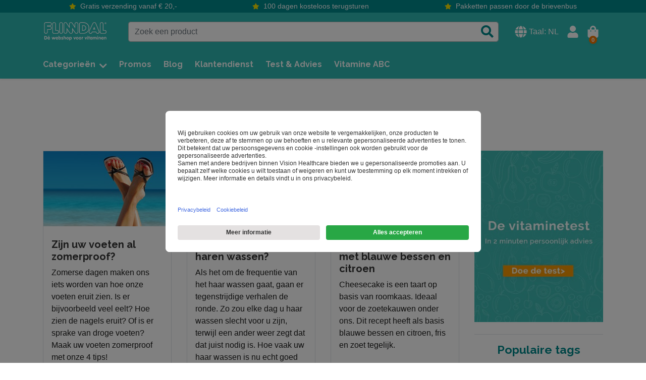

--- FILE ---
content_type: text/html; charset=utf-8
request_url: https://www.flinndal.be/blog?pageIndex=9
body_size: 25771
content:

<!doctype html>
<html lang="nl">
<head>

    <!-- Required meta tags -->
    <meta charset="utf-8">
    <meta name="viewport" content="width=device-width, initial-scale=1, shrink-to-fit=no">
    
    <link rel="preconnect" href="https://api.clerk.io" crossorigin>

    <link rel="dns-prefetch" href="https://www.google-analytics.com">
    <link rel="dns-prefetch" href="https://fonts.googleapis.com">
    <link rel="dns-prefetch" href="https://nn.azureedge.net">

<script>
    window.frontendsettings = {"tenant":"Flinndal","language":"nl","trustpilot":{"key":"SVNzwGChBiLlhD3AiWm8s6RWK4CyaFRQ","businessUnitId":"510a786f000064000521a834"}};
</script>


    <!-- Critical CSS -->

<style>
    *,*::before,*::after{box-sizing:border-box}html{font-family:sans-serif;line-height:1.15;-webkit-text-size-adjust:100%;-webkit-tap-highlight-color:rgba(0,0,0,0)}article,aside,figcaption,figure,footer,header,hgroup,main,nav,section{display:block}body{margin:0;font-family:-apple-system,BlinkMacSystemFont,"Segoe UI",Roboto,"Helvetica Neue",Arial,"Noto Sans",sans-serif,"Apple Color Emoji","Segoe UI Emoji","Segoe UI Symbol","Noto Color Emoji";font-size:1rem;font-weight:400;line-height:1.5;color:#212529;text-align:left;background-color:#fff}[tabindex="-1"]:focus:not(:focus-visible){outline:0 !important}hr{box-sizing:content-box;height:0;overflow:visible}h1,h2,h3,h4,h5,h6{margin-top:0;margin-bottom:.5rem}p{margin-top:0;margin-bottom:1rem}abbr[title],abbr[data-original-title]{text-decoration:underline;text-decoration:underline dotted;cursor:help;border-bottom:0;text-decoration-skip-ink:none}address{margin-bottom:1rem;font-style:normal;line-height:inherit}ol,ul,dl{margin-top:0;margin-bottom:1rem}ol ol,ul ul,ol ul,ul ol{margin-bottom:0}dt{font-weight:700}dd{margin-bottom:.5rem;margin-left:0}blockquote{margin:0 0 1rem}b,strong{font-weight:bolder}small{font-size:80%}sub,sup{position:relative;font-size:75%;line-height:0;vertical-align:baseline}sub{bottom:-.25em}sup{top:-.5em}a{color:#00888a;text-decoration:none;background-color:transparent}a:hover{color:#003d3e;text-decoration:underline}a:not([href]){color:inherit;text-decoration:none}a:not([href]):hover{color:inherit;text-decoration:none}pre,code,kbd,samp{font-family:SFMono-Regular,Menlo,Monaco,Consolas,"Liberation Mono","Courier New",monospace;font-size:1em}pre{margin-top:0;margin-bottom:1rem;overflow:auto;-ms-overflow-style:scrollbar}figure{margin:0 0 1rem}img{vertical-align:middle;border-style:none}svg{overflow:hidden;vertical-align:middle}table{border-collapse:collapse}caption{padding-top:.75rem;padding-bottom:.75rem;color:#6c757d;text-align:left;caption-side:bottom}th{text-align:inherit}label{display:inline-block;margin-bottom:.5rem}button{border-radius:0}button:focus{outline:1px dotted;outline:5px auto -webkit-focus-ring-color}input,button,select,optgroup,textarea{margin:0;font-family:inherit;font-size:inherit;line-height:inherit}button,input{overflow:visible}button,select{text-transform:none}[role="button"]{cursor:pointer}select{word-wrap:normal}button,[type="button"],[type="reset"],[type="submit"]{-webkit-appearance:button}button:not(:disabled),[type="button"]:not(:disabled),[type="reset"]:not(:disabled),[type="submit"]:not(:disabled){cursor:pointer}button::-moz-focus-inner,[type="button"]::-moz-focus-inner,[type="reset"]::-moz-focus-inner,[type="submit"]::-moz-focus-inner{padding:0;border-style:none}input[type="radio"],input[type="checkbox"]{box-sizing:border-box;padding:0}textarea{overflow:auto;resize:vertical}fieldset{min-width:0;padding:0;margin:0;border:0}legend{display:block;width:100%;max-width:100%;padding:0;margin-bottom:.5rem;font-size:1.5rem;line-height:inherit;color:inherit;white-space:normal}progress{vertical-align:baseline}[type="number"]::-webkit-inner-spin-button,[type="number"]::-webkit-outer-spin-button{height:auto}[type="search"]{outline-offset:-2px;-webkit-appearance:none}[type="search"]::-webkit-search-decoration{-webkit-appearance:none}::-webkit-file-upload-button{font:inherit;-webkit-appearance:button}output{display:inline-block}summary{display:list-item;cursor:pointer}template{display:none}[hidden]{display:none !important}.d-none{display:none !important}.d-inline{display:inline !important}.d-inline-block{display:inline-block !important}.d-block{display:block !important}.d-table{display:table !important}.d-table-row{display:table-row !important}.d-table-cell{display:table-cell !important}.d-flex{display:flex !important}.d-inline-flex{display:inline-flex !important}@media (min-width: 576px){.d-sm-none{display:none !important}.d-sm-inline{display:inline !important}.d-sm-inline-block{display:inline-block !important}.d-sm-block{display:block !important}.d-sm-table{display:table !important}.d-sm-table-row{display:table-row !important}.d-sm-table-cell{display:table-cell !important}.d-sm-flex{display:flex !important}.d-sm-inline-flex{display:inline-flex !important}}@media (min-width: 768px){.d-md-none{display:none !important}.d-md-inline{display:inline !important}.d-md-inline-block{display:inline-block !important}.d-md-block{display:block !important}.d-md-table{display:table !important}.d-md-table-row{display:table-row !important}.d-md-table-cell{display:table-cell !important}.d-md-flex{display:flex !important}.d-md-inline-flex{display:inline-flex !important}}@media (min-width: 992px){.d-lg-none{display:none !important}.d-lg-inline{display:inline !important}.d-lg-inline-block{display:inline-block !important}.d-lg-block{display:block !important}.d-lg-table{display:table !important}.d-lg-table-row{display:table-row !important}.d-lg-table-cell{display:table-cell !important}.d-lg-flex{display:flex !important}.d-lg-inline-flex{display:inline-flex !important}}@media (min-width: 1200px){.d-xl-none{display:none !important}.d-xl-inline{display:inline !important}.d-xl-inline-block{display:inline-block !important}.d-xl-block{display:block !important}.d-xl-table{display:table !important}.d-xl-table-row{display:table-row !important}.d-xl-table-cell{display:table-cell !important}.d-xl-flex{display:flex !important}.d-xl-inline-flex{display:inline-flex !important}}@media print{.d-print-none{display:none !important}.d-print-inline{display:inline !important}.d-print-inline-block{display:inline-block !important}.d-print-block{display:block !important}.d-print-table{display:table !important}.d-print-table-row{display:table-row !important}.d-print-table-cell{display:table-cell !important}.d-print-flex{display:flex !important}.d-print-inline-flex{display:inline-flex !important}}.position-static{position:static !important}.position-relative{position:relative !important}.position-absolute{position:absolute !important}.position-fixed{position:fixed !important}.position-sticky{position:sticky !important}.fixed-top{position:fixed;top:0;right:0;left:0;z-index:1030}.fixed-bottom{position:fixed;right:0;bottom:0;left:0;z-index:1030}@supports (position: sticky){.sticky-top{position:sticky;top:0;z-index:1020}}.m-0{margin:0 !important}.mt-0,.my-0{margin-top:0 !important}.mr-0,.mx-0{margin-right:0 !important}.mb-0,.my-0{margin-bottom:0 !important}.ml-0,.mx-0{margin-left:0 !important}.m-1{margin:.25rem !important}.mt-1,.my-1{margin-top:.25rem !important}.mr-1,.mx-1{margin-right:.25rem !important}.mb-1,.my-1{margin-bottom:.25rem !important}.ml-1,.mx-1{margin-left:.25rem !important}.m-2{margin:.5rem !important}.mt-2,.my-2{margin-top:.5rem !important}.mr-2,.mx-2{margin-right:.5rem !important}.mb-2,.my-2{margin-bottom:.5rem !important}.ml-2,.mx-2{margin-left:.5rem !important}.m-3{margin:1rem !important}.mt-3,.my-3{margin-top:1rem !important}.mr-3,.mx-3{margin-right:1rem !important}.mb-3,.my-3{margin-bottom:1rem !important}.ml-3,.mx-3{margin-left:1rem !important}.m-4{margin:1.5rem !important}.mt-4,.my-4{margin-top:1.5rem !important}.mr-4,.mx-4{margin-right:1.5rem !important}.mb-4,.my-4{margin-bottom:1.5rem !important}.ml-4,.mx-4{margin-left:1.5rem !important}.m-5{margin:3rem !important}.mt-5,.my-5{margin-top:3rem !important}.mr-5,.mx-5{margin-right:3rem !important}.mb-5,.my-5{margin-bottom:3rem !important}.ml-5,.mx-5{margin-left:3rem !important}.p-0{padding:0 !important}.pt-0,.py-0{padding-top:0 !important}.pr-0,.px-0{padding-right:0 !important}.pb-0,.py-0{padding-bottom:0 !important}.pl-0,.px-0{padding-left:0 !important}.p-1{padding:.25rem !important}.pt-1,.py-1{padding-top:.25rem !important}.pr-1,.px-1{padding-right:.25rem !important}.pb-1,.py-1{padding-bottom:.25rem !important}.pl-1,.px-1{padding-left:.25rem !important}.p-2{padding:.5rem !important}.pt-2,.py-2{padding-top:.5rem !important}.pr-2,.px-2{padding-right:.5rem !important}.pb-2,.py-2{padding-bottom:.5rem !important}.pl-2,.px-2{padding-left:.5rem !important}.p-3{padding:1rem !important}.pt-3,.py-3{padding-top:1rem !important}.pr-3,.px-3{padding-right:1rem !important}.pb-3,.py-3{padding-bottom:1rem !important}.pl-3,.px-3{padding-left:1rem !important}.p-4{padding:1.5rem !important}.pt-4,.py-4{padding-top:1.5rem !important}.pr-4,.px-4{padding-right:1.5rem !important}.pb-4,.py-4{padding-bottom:1.5rem !important}.pl-4,.pl-4-between+.pl-4-between,.px-4{padding-left:1.5rem !important}.p-5{padding:3rem !important}.pt-5,.py-5{padding-top:3rem !important}.pr-5,.px-5{padding-right:3rem !important}.pb-5,.py-5{padding-bottom:3rem !important}.pl-5,.px-5{padding-left:3rem !important}.m-n1{margin:-.25rem !important}.mt-n1,.my-n1{margin-top:-.25rem !important}.mr-n1,.mx-n1{margin-right:-.25rem !important}.mb-n1,.my-n1{margin-bottom:-.25rem !important}.ml-n1,.mx-n1{margin-left:-.25rem !important}.m-n2{margin:-.5rem !important}.mt-n2,.my-n2{margin-top:-.5rem !important}.mr-n2,.mx-n2{margin-right:-.5rem !important}.mb-n2,.my-n2{margin-bottom:-.5rem !important}.ml-n2,.mx-n2{margin-left:-.5rem !important}.m-n3{margin:-1rem !important}.mt-n3,.my-n3{margin-top:-1rem !important}.mr-n3,.mx-n3{margin-right:-1rem !important}.mb-n3,.my-n3{margin-bottom:-1rem !important}.ml-n3,.mx-n3{margin-left:-1rem !important}.m-n4{margin:-1.5rem !important}.mt-n4,.my-n4{margin-top:-1.5rem !important}.mr-n4,.mx-n4{margin-right:-1.5rem !important}.mb-n4,.my-n4{margin-bottom:-1.5rem !important}.ml-n4,.mx-n4{margin-left:-1.5rem !important}.m-n5{margin:-3rem !important}.mt-n5,.my-n5{margin-top:-3rem !important}.mr-n5,.mx-n5{margin-right:-3rem !important}.mb-n5,.my-n5{margin-bottom:-3rem !important}.ml-n5,.mx-n5{margin-left:-3rem !important}.m-auto{margin:auto !important}.mt-auto,.my-auto{margin-top:auto !important}.mr-auto,.mx-auto{margin-right:auto !important}.mb-auto,.my-auto{margin-bottom:auto !important}.ml-auto,.mx-auto{margin-left:auto !important}@media (min-width: 576px){.m-sm-0{margin:0 !important}.mt-sm-0,.my-sm-0{margin-top:0 !important}.mr-sm-0,.mx-sm-0{margin-right:0 !important}.mb-sm-0,.my-sm-0{margin-bottom:0 !important}.ml-sm-0,.mx-sm-0{margin-left:0 !important}.m-sm-1{margin:.25rem !important}.mt-sm-1,.my-sm-1{margin-top:.25rem !important}.mr-sm-1,.mx-sm-1{margin-right:.25rem !important}.mb-sm-1,.my-sm-1{margin-bottom:.25rem !important}.ml-sm-1,.mx-sm-1{margin-left:.25rem !important}.m-sm-2{margin:.5rem !important}.mt-sm-2,.my-sm-2{margin-top:.5rem !important}.mr-sm-2,.mx-sm-2{margin-right:.5rem !important}.mb-sm-2,.my-sm-2{margin-bottom:.5rem !important}.ml-sm-2,.mx-sm-2{margin-left:.5rem !important}.m-sm-3{margin:1rem !important}.mt-sm-3,.my-sm-3{margin-top:1rem !important}.mr-sm-3,.mx-sm-3{margin-right:1rem !important}.mb-sm-3,.my-sm-3{margin-bottom:1rem !important}.ml-sm-3,.mx-sm-3{margin-left:1rem !important}.m-sm-4{margin:1.5rem !important}.mt-sm-4,.my-sm-4{margin-top:1.5rem !important}.mr-sm-4,.mx-sm-4{margin-right:1.5rem !important}.mb-sm-4,.my-sm-4{margin-bottom:1.5rem !important}.ml-sm-4,.mx-sm-4{margin-left:1.5rem !important}.m-sm-5{margin:3rem !important}.mt-sm-5,.my-sm-5{margin-top:3rem !important}.mr-sm-5,.mx-sm-5{margin-right:3rem !important}.mb-sm-5,.my-sm-5{margin-bottom:3rem !important}.ml-sm-5,.mx-sm-5{margin-left:3rem !important}.p-sm-0{padding:0 !important}.pt-sm-0,.py-sm-0{padding-top:0 !important}.pr-sm-0,.px-sm-0{padding-right:0 !important}.pb-sm-0,.py-sm-0{padding-bottom:0 !important}.pl-sm-0,.px-sm-0{padding-left:0 !important}.p-sm-1{padding:.25rem !important}.pt-sm-1,.py-sm-1{padding-top:.25rem !important}.pr-sm-1,.px-sm-1{padding-right:.25rem !important}.pb-sm-1,.py-sm-1{padding-bottom:.25rem !important}.pl-sm-1,.px-sm-1{padding-left:.25rem !important}.p-sm-2{padding:.5rem !important}.pt-sm-2,.py-sm-2{padding-top:.5rem !important}.pr-sm-2,.px-sm-2{padding-right:.5rem !important}.pb-sm-2,.py-sm-2{padding-bottom:.5rem !important}.pl-sm-2,.px-sm-2{padding-left:.5rem !important}.p-sm-3{padding:1rem !important}.pt-sm-3,.py-sm-3{padding-top:1rem !important}.pr-sm-3,.px-sm-3{padding-right:1rem !important}.pb-sm-3,.py-sm-3{padding-bottom:1rem !important}.pl-sm-3,.px-sm-3{padding-left:1rem !important}.p-sm-4{padding:1.5rem !important}.pt-sm-4,.py-sm-4{padding-top:1.5rem !important}.pr-sm-4,.px-sm-4{padding-right:1.5rem !important}.pb-sm-4,.py-sm-4{padding-bottom:1.5rem !important}.pl-sm-4,.px-sm-4{padding-left:1.5rem !important}.p-sm-5{padding:3rem !important}.pt-sm-5,.py-sm-5{padding-top:3rem !important}.pr-sm-5,.px-sm-5{padding-right:3rem !important}.pb-sm-5,.py-sm-5{padding-bottom:3rem !important}.pl-sm-5,.px-sm-5{padding-left:3rem !important}.m-sm-n1{margin:-.25rem !important}.mt-sm-n1,.my-sm-n1{margin-top:-.25rem !important}.mr-sm-n1,.mx-sm-n1{margin-right:-.25rem !important}.mb-sm-n1,.my-sm-n1{margin-bottom:-.25rem !important}.ml-sm-n1,.mx-sm-n1{margin-left:-.25rem !important}.m-sm-n2{margin:-.5rem !important}.mt-sm-n2,.my-sm-n2{margin-top:-.5rem !important}.mr-sm-n2,.mx-sm-n2{margin-right:-.5rem !important}.mb-sm-n2,.my-sm-n2{margin-bottom:-.5rem !important}.ml-sm-n2,.mx-sm-n2{margin-left:-.5rem !important}.m-sm-n3{margin:-1rem !important}.mt-sm-n3,.my-sm-n3{margin-top:-1rem !important}.mr-sm-n3,.mx-sm-n3{margin-right:-1rem !important}.mb-sm-n3,.my-sm-n3{margin-bottom:-1rem !important}.ml-sm-n3,.mx-sm-n3{margin-left:-1rem !important}.m-sm-n4{margin:-1.5rem !important}.mt-sm-n4,.my-sm-n4{margin-top:-1.5rem !important}.mr-sm-n4,.mx-sm-n4{margin-right:-1.5rem !important}.mb-sm-n4,.my-sm-n4{margin-bottom:-1.5rem !important}.ml-sm-n4,.mx-sm-n4{margin-left:-1.5rem !important}.m-sm-n5{margin:-3rem !important}.mt-sm-n5,.my-sm-n5{margin-top:-3rem !important}.mr-sm-n5,.mx-sm-n5{margin-right:-3rem !important}.mb-sm-n5,.my-sm-n5{margin-bottom:-3rem !important}.ml-sm-n5,.mx-sm-n5{margin-left:-3rem !important}.m-sm-auto{margin:auto !important}.mt-sm-auto,.my-sm-auto{margin-top:auto !important}.mr-sm-auto,.mx-sm-auto{margin-right:auto !important}.mb-sm-auto,.my-sm-auto{margin-bottom:auto !important}.ml-sm-auto,.mx-sm-auto{margin-left:auto !important}}@media (min-width: 768px){.m-md-0{margin:0 !important}.mt-md-0,.my-md-0{margin-top:0 !important}.mr-md-0,.mx-md-0{margin-right:0 !important}.mb-md-0,.my-md-0{margin-bottom:0 !important}.ml-md-0,.mx-md-0{margin-left:0 !important}.m-md-1{margin:.25rem !important}.mt-md-1,.my-md-1{margin-top:.25rem !important}.mr-md-1,.mx-md-1{margin-right:.25rem !important}.mb-md-1,.my-md-1{margin-bottom:.25rem !important}.ml-md-1,.mx-md-1{margin-left:.25rem !important}.m-md-2{margin:.5rem !important}.mt-md-2,.my-md-2{margin-top:.5rem !important}.mr-md-2,.mx-md-2{margin-right:.5rem !important}.mb-md-2,.my-md-2{margin-bottom:.5rem !important}.ml-md-2,.mx-md-2{margin-left:.5rem !important}.m-md-3{margin:1rem !important}.mt-md-3,.my-md-3{margin-top:1rem !important}.mr-md-3,.mx-md-3{margin-right:1rem !important}.mb-md-3,.my-md-3{margin-bottom:1rem !important}.ml-md-3,.mx-md-3{margin-left:1rem !important}.m-md-4{margin:1.5rem !important}.mt-md-4,.my-md-4{margin-top:1.5rem !important}.mr-md-4,.mx-md-4{margin-right:1.5rem !important}.mb-md-4,.my-md-4{margin-bottom:1.5rem !important}.ml-md-4,.mx-md-4{margin-left:1.5rem !important}.m-md-5{margin:3rem !important}.mt-md-5,.my-md-5{margin-top:3rem !important}.mr-md-5,.mx-md-5{margin-right:3rem !important}.mb-md-5,.my-md-5{margin-bottom:3rem !important}.ml-md-5,.mx-md-5{margin-left:3rem !important}.p-md-0{padding:0 !important}.pt-md-0,.py-md-0{padding-top:0 !important}.pr-md-0,.px-md-0{padding-right:0 !important}.pb-md-0,.py-md-0{padding-bottom:0 !important}.pl-md-0,.px-md-0{padding-left:0 !important}.p-md-1{padding:.25rem !important}.pt-md-1,.py-md-1{padding-top:.25rem !important}.pr-md-1,.px-md-1{padding-right:.25rem !important}.pb-md-1,.py-md-1{padding-bottom:.25rem !important}.pl-md-1,.px-md-1{padding-left:.25rem !important}.p-md-2{padding:.5rem !important}.pt-md-2,.py-md-2{padding-top:.5rem !important}.pr-md-2,.px-md-2{padding-right:.5rem !important}.pb-md-2,.py-md-2{padding-bottom:.5rem !important}.pl-md-2,.px-md-2{padding-left:.5rem !important}.p-md-3{padding:1rem !important}.pt-md-3,.py-md-3{padding-top:1rem !important}.pr-md-3,.px-md-3{padding-right:1rem !important}.pb-md-3,.py-md-3{padding-bottom:1rem !important}.pl-md-3,.px-md-3{padding-left:1rem !important}.p-md-4{padding:1.5rem !important}.pt-md-4,.py-md-4{padding-top:1.5rem !important}.pr-md-4,.px-md-4{padding-right:1.5rem !important}.pb-md-4,.py-md-4{padding-bottom:1.5rem !important}.pl-md-4,.px-md-4{padding-left:1.5rem !important}.p-md-5{padding:3rem !important}.pt-md-5,.py-md-5{padding-top:3rem !important}.pr-md-5,.px-md-5{padding-right:3rem !important}.pb-md-5,.py-md-5{padding-bottom:3rem !important}.pl-md-5,.px-md-5{padding-left:3rem !important}.m-md-n1{margin:-.25rem !important}.mt-md-n1,.my-md-n1{margin-top:-.25rem !important}.mr-md-n1,.mx-md-n1{margin-right:-.25rem !important}.mb-md-n1,.my-md-n1{margin-bottom:-.25rem !important}.ml-md-n1,.mx-md-n1{margin-left:-.25rem !important}.m-md-n2{margin:-.5rem !important}.mt-md-n2,.my-md-n2{margin-top:-.5rem !important}.mr-md-n2,.mx-md-n2{margin-right:-.5rem !important}.mb-md-n2,.my-md-n2{margin-bottom:-.5rem !important}.ml-md-n2,.mx-md-n2{margin-left:-.5rem !important}.m-md-n3{margin:-1rem !important}.mt-md-n3,.my-md-n3{margin-top:-1rem !important}.mr-md-n3,.mx-md-n3{margin-right:-1rem !important}.mb-md-n3,.my-md-n3{margin-bottom:-1rem !important}.ml-md-n3,.mx-md-n3{margin-left:-1rem !important}.m-md-n4{margin:-1.5rem !important}.mt-md-n4,.my-md-n4{margin-top:-1.5rem !important}.mr-md-n4,.mx-md-n4{margin-right:-1.5rem !important}.mb-md-n4,.my-md-n4{margin-bottom:-1.5rem !important}.ml-md-n4,.mx-md-n4{margin-left:-1.5rem !important}.m-md-n5{margin:-3rem !important}.mt-md-n5,.my-md-n5{margin-top:-3rem !important}.mr-md-n5,.mx-md-n5{margin-right:-3rem !important}.mb-md-n5,.my-md-n5{margin-bottom:-3rem !important}.ml-md-n5,.mx-md-n5{margin-left:-3rem !important}.m-md-auto{margin:auto !important}.mt-md-auto,.my-md-auto{margin-top:auto !important}.mr-md-auto,.mx-md-auto{margin-right:auto !important}.mb-md-auto,.my-md-auto{margin-bottom:auto !important}.ml-md-auto,.mx-md-auto{margin-left:auto !important}}@media (min-width: 992px){.m-lg-0{margin:0 !important}.mt-lg-0,.my-lg-0{margin-top:0 !important}.mr-lg-0,.mx-lg-0{margin-right:0 !important}.mb-lg-0,.my-lg-0{margin-bottom:0 !important}.ml-lg-0,.mx-lg-0{margin-left:0 !important}.m-lg-1{margin:.25rem !important}.mt-lg-1,.my-lg-1{margin-top:.25rem !important}.mr-lg-1,.mx-lg-1{margin-right:.25rem !important}.mb-lg-1,.my-lg-1{margin-bottom:.25rem !important}.ml-lg-1,.mx-lg-1{margin-left:.25rem !important}.m-lg-2{margin:.5rem !important}.mt-lg-2,.my-lg-2{margin-top:.5rem !important}.mr-lg-2,.mx-lg-2{margin-right:.5rem !important}.mb-lg-2,.my-lg-2{margin-bottom:.5rem !important}.ml-lg-2,.mx-lg-2{margin-left:.5rem !important}.m-lg-3{margin:1rem !important}.mt-lg-3,.my-lg-3{margin-top:1rem !important}.mr-lg-3,.mx-lg-3{margin-right:1rem !important}.mb-lg-3,.my-lg-3{margin-bottom:1rem !important}.ml-lg-3,.mx-lg-3{margin-left:1rem !important}.m-lg-4{margin:1.5rem !important}.mt-lg-4,.my-lg-4{margin-top:1.5rem !important}.mr-lg-4,.mx-lg-4{margin-right:1.5rem !important}.mb-lg-4,.my-lg-4{margin-bottom:1.5rem !important}.ml-lg-4,.mx-lg-4{margin-left:1.5rem !important}.m-lg-5{margin:3rem !important}.mt-lg-5,.my-lg-5{margin-top:3rem !important}.mr-lg-5,.mx-lg-5{margin-right:3rem !important}.mb-lg-5,.my-lg-5{margin-bottom:3rem !important}.ml-lg-5,.mx-lg-5{margin-left:3rem !important}.p-lg-0{padding:0 !important}.pt-lg-0,.py-lg-0{padding-top:0 !important}.pr-lg-0,.px-lg-0{padding-right:0 !important}.pb-lg-0,.py-lg-0{padding-bottom:0 !important}.pl-lg-0,.px-lg-0{padding-left:0 !important}.p-lg-1{padding:.25rem !important}.pt-lg-1,.py-lg-1{padding-top:.25rem !important}.pr-lg-1,.px-lg-1{padding-right:.25rem !important}.pb-lg-1,.py-lg-1{padding-bottom:.25rem !important}.pl-lg-1,.px-lg-1{padding-left:.25rem !important}.p-lg-2{padding:.5rem !important}.pt-lg-2,.py-lg-2{padding-top:.5rem !important}.pr-lg-2,.px-lg-2{padding-right:.5rem !important}.pb-lg-2,.py-lg-2{padding-bottom:.5rem !important}.pl-lg-2,.px-lg-2{padding-left:.5rem !important}.p-lg-3{padding:1rem !important}.pt-lg-3,.py-lg-3{padding-top:1rem !important}.pr-lg-3,.px-lg-3{padding-right:1rem !important}.pb-lg-3,.py-lg-3{padding-bottom:1rem !important}.pl-lg-3,.px-lg-3{padding-left:1rem !important}.p-lg-4{padding:1.5rem !important}.pt-lg-4,.py-lg-4{padding-top:1.5rem !important}.pr-lg-4,.px-lg-4{padding-right:1.5rem !important}.pb-lg-4,.py-lg-4{padding-bottom:1.5rem !important}.pl-lg-4,.px-lg-4{padding-left:1.5rem !important}.p-lg-5{padding:3rem !important}.pt-lg-5,.py-lg-5{padding-top:3rem !important}.pr-lg-5,.px-lg-5{padding-right:3rem !important}.pb-lg-5,.py-lg-5{padding-bottom:3rem !important}.pl-lg-5,.px-lg-5{padding-left:3rem !important}.m-lg-n1{margin:-.25rem !important}.mt-lg-n1,.my-lg-n1{margin-top:-.25rem !important}.mr-lg-n1,.mx-lg-n1{margin-right:-.25rem !important}.mb-lg-n1,.my-lg-n1{margin-bottom:-.25rem !important}.ml-lg-n1,.mx-lg-n1{margin-left:-.25rem !important}.m-lg-n2{margin:-.5rem !important}.mt-lg-n2,.my-lg-n2{margin-top:-.5rem !important}.mr-lg-n2,.mx-lg-n2{margin-right:-.5rem !important}.mb-lg-n2,.my-lg-n2{margin-bottom:-.5rem !important}.ml-lg-n2,.mx-lg-n2{margin-left:-.5rem !important}.m-lg-n3{margin:-1rem !important}.mt-lg-n3,.my-lg-n3{margin-top:-1rem !important}.mr-lg-n3,.mx-lg-n3{margin-right:-1rem !important}.mb-lg-n3,.my-lg-n3{margin-bottom:-1rem !important}.ml-lg-n3,.mx-lg-n3{margin-left:-1rem !important}.m-lg-n4{margin:-1.5rem !important}.mt-lg-n4,.my-lg-n4{margin-top:-1.5rem !important}.mr-lg-n4,.mx-lg-n4{margin-right:-1.5rem !important}.mb-lg-n4,.my-lg-n4{margin-bottom:-1.5rem !important}.ml-lg-n4,.mx-lg-n4{margin-left:-1.5rem !important}.m-lg-n5{margin:-3rem !important}.mt-lg-n5,.my-lg-n5{margin-top:-3rem !important}.mr-lg-n5,.mx-lg-n5{margin-right:-3rem !important}.mb-lg-n5,.my-lg-n5{margin-bottom:-3rem !important}.ml-lg-n5,.mx-lg-n5{margin-left:-3rem !important}.m-lg-auto{margin:auto !important}.mt-lg-auto,.my-lg-auto{margin-top:auto !important}.mr-lg-auto,.mx-lg-auto{margin-right:auto !important}.mb-lg-auto,.my-lg-auto{margin-bottom:auto !important}.ml-lg-auto,.mx-lg-auto{margin-left:auto !important}}@media (min-width: 1200px){.m-xl-0{margin:0 !important}.mt-xl-0,.my-xl-0{margin-top:0 !important}.mr-xl-0,.mx-xl-0{margin-right:0 !important}.mb-xl-0,.my-xl-0{margin-bottom:0 !important}.ml-xl-0,.mx-xl-0{margin-left:0 !important}.m-xl-1{margin:.25rem !important}.mt-xl-1,.my-xl-1{margin-top:.25rem !important}.mr-xl-1,.mx-xl-1{margin-right:.25rem !important}.mb-xl-1,.my-xl-1{margin-bottom:.25rem !important}.ml-xl-1,.mx-xl-1{margin-left:.25rem !important}.m-xl-2{margin:.5rem !important}.mt-xl-2,.my-xl-2{margin-top:.5rem !important}.mr-xl-2,.mx-xl-2{margin-right:.5rem !important}.mb-xl-2,.my-xl-2{margin-bottom:.5rem !important}.ml-xl-2,.mx-xl-2{margin-left:.5rem !important}.m-xl-3{margin:1rem !important}.mt-xl-3,.my-xl-3{margin-top:1rem !important}.mr-xl-3,.mx-xl-3{margin-right:1rem !important}.mb-xl-3,.my-xl-3{margin-bottom:1rem !important}.ml-xl-3,.mx-xl-3{margin-left:1rem !important}.m-xl-4{margin:1.5rem !important}.mt-xl-4,.my-xl-4{margin-top:1.5rem !important}.mr-xl-4,.mx-xl-4{margin-right:1.5rem !important}.mb-xl-4,.my-xl-4{margin-bottom:1.5rem !important}.ml-xl-4,.mx-xl-4{margin-left:1.5rem !important}.m-xl-5{margin:3rem !important}.mt-xl-5,.my-xl-5{margin-top:3rem !important}.mr-xl-5,.mx-xl-5{margin-right:3rem !important}.mb-xl-5,.my-xl-5{margin-bottom:3rem !important}.ml-xl-5,.mx-xl-5{margin-left:3rem !important}.p-xl-0{padding:0 !important}.pt-xl-0,.py-xl-0{padding-top:0 !important}.pr-xl-0,.px-xl-0{padding-right:0 !important}.pb-xl-0,.py-xl-0{padding-bottom:0 !important}.pl-xl-0,.px-xl-0{padding-left:0 !important}.p-xl-1{padding:.25rem !important}.pt-xl-1,.py-xl-1{padding-top:.25rem !important}.pr-xl-1,.px-xl-1{padding-right:.25rem !important}.pb-xl-1,.py-xl-1{padding-bottom:.25rem !important}.pl-xl-1,.px-xl-1{padding-left:.25rem !important}.p-xl-2{padding:.5rem !important}.pt-xl-2,.py-xl-2{padding-top:.5rem !important}.pr-xl-2,.px-xl-2{padding-right:.5rem !important}.pb-xl-2,.py-xl-2{padding-bottom:.5rem !important}.pl-xl-2,.px-xl-2{padding-left:.5rem !important}.p-xl-3{padding:1rem !important}.pt-xl-3,.py-xl-3{padding-top:1rem !important}.pr-xl-3,.px-xl-3{padding-right:1rem !important}.pb-xl-3,.py-xl-3{padding-bottom:1rem !important}.pl-xl-3,.px-xl-3{padding-left:1rem !important}.p-xl-4{padding:1.5rem !important}.pt-xl-4,.py-xl-4{padding-top:1.5rem !important}.pr-xl-4,.px-xl-4{padding-right:1.5rem !important}.pb-xl-4,.py-xl-4{padding-bottom:1.5rem !important}.pl-xl-4,.px-xl-4{padding-left:1.5rem !important}.p-xl-5{padding:3rem !important}.pt-xl-5,.py-xl-5{padding-top:3rem !important}.pr-xl-5,.px-xl-5{padding-right:3rem !important}.pb-xl-5,.py-xl-5{padding-bottom:3rem !important}.pl-xl-5,.px-xl-5{padding-left:3rem !important}.m-xl-n1{margin:-.25rem !important}.mt-xl-n1,.my-xl-n1{margin-top:-.25rem !important}.mr-xl-n1,.mx-xl-n1{margin-right:-.25rem !important}.mb-xl-n1,.my-xl-n1{margin-bottom:-.25rem !important}.ml-xl-n1,.mx-xl-n1{margin-left:-.25rem !important}.m-xl-n2{margin:-.5rem !important}.mt-xl-n2,.my-xl-n2{margin-top:-.5rem !important}.mr-xl-n2,.mx-xl-n2{margin-right:-.5rem !important}.mb-xl-n2,.my-xl-n2{margin-bottom:-.5rem !important}.ml-xl-n2,.mx-xl-n2{margin-left:-.5rem !important}.m-xl-n3{margin:-1rem !important}.mt-xl-n3,.my-xl-n3{margin-top:-1rem !important}.mr-xl-n3,.mx-xl-n3{margin-right:-1rem !important}.mb-xl-n3,.my-xl-n3{margin-bottom:-1rem !important}.ml-xl-n3,.mx-xl-n3{margin-left:-1rem !important}.m-xl-n4{margin:-1.5rem !important}.mt-xl-n4,.my-xl-n4{margin-top:-1.5rem !important}.mr-xl-n4,.mx-xl-n4{margin-right:-1.5rem !important}.mb-xl-n4,.my-xl-n4{margin-bottom:-1.5rem !important}.ml-xl-n4,.mx-xl-n4{margin-left:-1.5rem !important}.m-xl-n5{margin:-3rem !important}.mt-xl-n5,.my-xl-n5{margin-top:-3rem !important}.mr-xl-n5,.mx-xl-n5{margin-right:-3rem !important}.mb-xl-n5,.my-xl-n5{margin-bottom:-3rem !important}.ml-xl-n5,.mx-xl-n5{margin-left:-3rem !important}.m-xl-auto{margin:auto !important}.mt-xl-auto,.my-xl-auto{margin-top:auto !important}.mr-xl-auto,.mx-xl-auto{margin-right:auto !important}.mb-xl-auto,.my-xl-auto{margin-bottom:auto !important}.ml-xl-auto,.mx-xl-auto{margin-left:auto !important}}.breadcrumb{display:flex;flex-wrap:wrap;padding:0 0;margin-bottom:.5rem;list-style:none;background-color:#fff;border-radius:.25rem}.breadcrumb-item{display:flex}.breadcrumb-item+.breadcrumb-item{padding-left:.5rem}.breadcrumb-item+.breadcrumb-item::before{display:inline-block;padding-right:.5rem;color:#6c757d;content:"/"}.breadcrumb-item+.breadcrumb-item:hover::before{text-decoration:underline}.breadcrumb-item+.breadcrumb-item:hover::before{text-decoration:none}.breadcrumb-item.active{color:#6c757d}.container{width:100%;padding-right:15px;padding-left:15px;margin-right:auto;margin-left:auto}@media (min-width: 576px){.container{max-width:540px}}@media (min-width: 768px){.container{max-width:720px}}@media (min-width: 992px){.container{max-width:960px}}@media (min-width: 1200px){.container{max-width:1140px}}.container-fluid,.container-sm,.container-md,.container-lg,.container-xl{width:100%;padding-right:15px;padding-left:15px;margin-right:auto;margin-left:auto}@media (min-width: 576px){.container,.container-sm{max-width:540px}}@media (min-width: 768px){.container,.container-sm,.container-md{max-width:720px}}@media (min-width: 992px){.container,.container-sm,.container-md,.container-lg{max-width:960px}}@media (min-width: 1200px){.container,.container-sm,.container-md,.container-lg,.container-xl{max-width:1140px}}.row{display:flex;flex-wrap:wrap;margin-right:-15px;margin-left:-15px}.no-gutters{margin-right:0;margin-left:0}.no-gutters>.col,.no-gutters>[class*="col-"]{padding-right:0;padding-left:0}.col-1,.col-2,.col-3,.col-4,.col-5,.col-6,.col-7,.col-8,.col-9,.col-10,.col-11,.col-12,.col,.col-auto,.col-sm-1,.col-sm-2,.col-sm-3,.col-sm-4,.col-sm-5,.col-sm-6,.col-sm-7,.col-sm-8,.col-sm-9,.col-sm-10,.col-sm-11,.col-sm-12,.col-sm,.col-sm-auto,.col-md-1,.col-md-2,.col-md-3,.col-md-4,.col-md-5,.col-md-6,.col-md-7,.col-md-8,.col-md-9,.col-md-10,.col-md-11,.col-md-12,.col-md,.col-md-auto,.col-lg-1,.col-lg-2,.col-lg-3,.col-lg-4,.col-lg-5,.col-lg-6,.col-lg-7,.col-lg-8,.col-lg-9,.col-lg-10,.col-lg-11,.col-lg-12,.col-lg,.col-lg-auto,.col-xl-1,.col-xl-2,.col-xl-3,.col-xl-4,.col-xl-5,.col-xl-6,.col-xl-7,.col-xl-8,.col-xl-9,.col-xl-10,.col-xl-11,.col-xl-12,.col-xl,.col-xl-auto{position:relative;width:100%;padding-right:15px;padding-left:15px}.col{flex-basis:0;flex-grow:1;min-width:0;max-width:100%}.row-cols-1>*{flex:0 0 100%;max-width:100%}.row-cols-2>*{flex:0 0 50%;max-width:50%}.row-cols-3>*{flex:0 0 33.33333%;max-width:33.33333%}.row-cols-4>*{flex:0 0 25%;max-width:25%}.row-cols-5>*{flex:0 0 20%;max-width:20%}.row-cols-6>*{flex:0 0 16.66667%;max-width:16.66667%}.col-auto{flex:0 0 auto;width:auto;max-width:100%}.col-1{flex:0 0 8.33333%;max-width:8.33333%}.col-2{flex:0 0 16.66667%;max-width:16.66667%}.col-3{flex:0 0 25%;max-width:25%}.col-4{flex:0 0 33.33333%;max-width:33.33333%}.col-5{flex:0 0 41.66667%;max-width:41.66667%}.col-6{flex:0 0 50%;max-width:50%}.col-7{flex:0 0 58.33333%;max-width:58.33333%}.col-8{flex:0 0 66.66667%;max-width:66.66667%}.col-9{flex:0 0 75%;max-width:75%}.col-10{flex:0 0 83.33333%;max-width:83.33333%}.col-11{flex:0 0 91.66667%;max-width:91.66667%}.col-12{flex:0 0 100%;max-width:100%}.order-first{order:-1}.order-last{order:13}.order-0{order:0}.order-1{order:1}.order-2{order:2}.order-3{order:3}.order-4{order:4}.order-5{order:5}.order-6{order:6}.order-7{order:7}.order-8{order:8}.order-9{order:9}.order-10{order:10}.order-11{order:11}.order-12{order:12}.offset-1{margin-left:8.33333%}.offset-2{margin-left:16.66667%}.offset-3{margin-left:25%}.offset-4{margin-left:33.33333%}.offset-5{margin-left:41.66667%}.offset-6{margin-left:50%}.offset-7{margin-left:58.33333%}.offset-8{margin-left:66.66667%}.offset-9{margin-left:75%}.offset-10{margin-left:83.33333%}.offset-11{margin-left:91.66667%}@media (min-width: 576px){.col-sm{flex-basis:0;flex-grow:1;min-width:0;max-width:100%}.row-cols-sm-1>*{flex:0 0 100%;max-width:100%}.row-cols-sm-2>*{flex:0 0 50%;max-width:50%}.row-cols-sm-3>*{flex:0 0 33.33333%;max-width:33.33333%}.row-cols-sm-4>*{flex:0 0 25%;max-width:25%}.row-cols-sm-5>*{flex:0 0 20%;max-width:20%}.row-cols-sm-6>*{flex:0 0 16.66667%;max-width:16.66667%}.col-sm-auto{flex:0 0 auto;width:auto;max-width:100%}.col-sm-1{flex:0 0 8.33333%;max-width:8.33333%}.col-sm-2{flex:0 0 16.66667%;max-width:16.66667%}.col-sm-3{flex:0 0 25%;max-width:25%}.col-sm-4{flex:0 0 33.33333%;max-width:33.33333%}.col-sm-5{flex:0 0 41.66667%;max-width:41.66667%}.col-sm-6{flex:0 0 50%;max-width:50%}.col-sm-7{flex:0 0 58.33333%;max-width:58.33333%}.col-sm-8{flex:0 0 66.66667%;max-width:66.66667%}.col-sm-9{flex:0 0 75%;max-width:75%}.col-sm-10{flex:0 0 83.33333%;max-width:83.33333%}.col-sm-11{flex:0 0 91.66667%;max-width:91.66667%}.col-sm-12{flex:0 0 100%;max-width:100%}.order-sm-first{order:-1}.order-sm-last{order:13}.order-sm-0{order:0}.order-sm-1{order:1}.order-sm-2{order:2}.order-sm-3{order:3}.order-sm-4{order:4}.order-sm-5{order:5}.order-sm-6{order:6}.order-sm-7{order:7}.order-sm-8{order:8}.order-sm-9{order:9}.order-sm-10{order:10}.order-sm-11{order:11}.order-sm-12{order:12}.offset-sm-0{margin-left:0}.offset-sm-1{margin-left:8.33333%}.offset-sm-2{margin-left:16.66667%}.offset-sm-3{margin-left:25%}.offset-sm-4{margin-left:33.33333%}.offset-sm-5{margin-left:41.66667%}.offset-sm-6{margin-left:50%}.offset-sm-7{margin-left:58.33333%}.offset-sm-8{margin-left:66.66667%}.offset-sm-9{margin-left:75%}.offset-sm-10{margin-left:83.33333%}.offset-sm-11{margin-left:91.66667%}}@media (min-width: 768px){.col-md{flex-basis:0;flex-grow:1;min-width:0;max-width:100%}.row-cols-md-1>*{flex:0 0 100%;max-width:100%}.row-cols-md-2>*{flex:0 0 50%;max-width:50%}.row-cols-md-3>*{flex:0 0 33.33333%;max-width:33.33333%}.row-cols-md-4>*{flex:0 0 25%;max-width:25%}.row-cols-md-5>*{flex:0 0 20%;max-width:20%}.row-cols-md-6>*{flex:0 0 16.66667%;max-width:16.66667%}.col-md-auto{flex:0 0 auto;width:auto;max-width:100%}.col-md-1{flex:0 0 8.33333%;max-width:8.33333%}.col-md-2{flex:0 0 16.66667%;max-width:16.66667%}.col-md-3{flex:0 0 25%;max-width:25%}.col-md-4{flex:0 0 33.33333%;max-width:33.33333%}.col-md-5{flex:0 0 41.66667%;max-width:41.66667%}.col-md-6{flex:0 0 50%;max-width:50%}.col-md-7{flex:0 0 58.33333%;max-width:58.33333%}.col-md-8{flex:0 0 66.66667%;max-width:66.66667%}.col-md-9{flex:0 0 75%;max-width:75%}.col-md-10{flex:0 0 83.33333%;max-width:83.33333%}.col-md-11{flex:0 0 91.66667%;max-width:91.66667%}.col-md-12{flex:0 0 100%;max-width:100%}.order-md-first{order:-1}.order-md-last{order:13}.order-md-0{order:0}.order-md-1{order:1}.order-md-2{order:2}.order-md-3{order:3}.order-md-4{order:4}.order-md-5{order:5}.order-md-6{order:6}.order-md-7{order:7}.order-md-8{order:8}.order-md-9{order:9}.order-md-10{order:10}.order-md-11{order:11}.order-md-12{order:12}.offset-md-0{margin-left:0}.offset-md-1{margin-left:8.33333%}.offset-md-2{margin-left:16.66667%}.offset-md-3{margin-left:25%}.offset-md-4{margin-left:33.33333%}.offset-md-5{margin-left:41.66667%}.offset-md-6{margin-left:50%}.offset-md-7{margin-left:58.33333%}.offset-md-8{margin-left:66.66667%}.offset-md-9{margin-left:75%}.offset-md-10{margin-left:83.33333%}.offset-md-11{margin-left:91.66667%}}@media (min-width: 992px){.col-lg{flex-basis:0;flex-grow:1;min-width:0;max-width:100%}.row-cols-lg-1>*{flex:0 0 100%;max-width:100%}.row-cols-lg-2>*{flex:0 0 50%;max-width:50%}.row-cols-lg-3>*{flex:0 0 33.33333%;max-width:33.33333%}.row-cols-lg-4>*{flex:0 0 25%;max-width:25%}.row-cols-lg-5>*{flex:0 0 20%;max-width:20%}.row-cols-lg-6>*{flex:0 0 16.66667%;max-width:16.66667%}.col-lg-auto{flex:0 0 auto;width:auto;max-width:100%}.col-lg-1{flex:0 0 8.33333%;max-width:8.33333%}.col-lg-2{flex:0 0 16.66667%;max-width:16.66667%}.col-lg-3{flex:0 0 25%;max-width:25%}.col-lg-4{flex:0 0 33.33333%;max-width:33.33333%}.col-lg-5{flex:0 0 41.66667%;max-width:41.66667%}.col-lg-6{flex:0 0 50%;max-width:50%}.col-lg-7{flex:0 0 58.33333%;max-width:58.33333%}.col-lg-8{flex:0 0 66.66667%;max-width:66.66667%}.col-lg-9{flex:0 0 75%;max-width:75%}.col-lg-10{flex:0 0 83.33333%;max-width:83.33333%}.col-lg-11{flex:0 0 91.66667%;max-width:91.66667%}.col-lg-12{flex:0 0 100%;max-width:100%}.order-lg-first{order:-1}.order-lg-last{order:13}.order-lg-0{order:0}.order-lg-1{order:1}.order-lg-2{order:2}.order-lg-3{order:3}.order-lg-4{order:4}.order-lg-5{order:5}.order-lg-6{order:6}.order-lg-7{order:7}.order-lg-8{order:8}.order-lg-9{order:9}.order-lg-10{order:10}.order-lg-11{order:11}.order-lg-12{order:12}.offset-lg-0{margin-left:0}.offset-lg-1{margin-left:8.33333%}.offset-lg-2{margin-left:16.66667%}.offset-lg-3{margin-left:25%}.offset-lg-4{margin-left:33.33333%}.offset-lg-5{margin-left:41.66667%}.offset-lg-6{margin-left:50%}.offset-lg-7{margin-left:58.33333%}.offset-lg-8{margin-left:66.66667%}.offset-lg-9{margin-left:75%}.offset-lg-10{margin-left:83.33333%}.offset-lg-11{margin-left:91.66667%}}@media (min-width: 1200px){.col-xl{flex-basis:0;flex-grow:1;min-width:0;max-width:100%}.row-cols-xl-1>*{flex:0 0 100%;max-width:100%}.row-cols-xl-2>*{flex:0 0 50%;max-width:50%}.row-cols-xl-3>*{flex:0 0 33.33333%;max-width:33.33333%}.row-cols-xl-4>*{flex:0 0 25%;max-width:25%}.row-cols-xl-5>*{flex:0 0 20%;max-width:20%}.row-cols-xl-6>*{flex:0 0 16.66667%;max-width:16.66667%}.col-xl-auto{flex:0 0 auto;width:auto;max-width:100%}.col-xl-1{flex:0 0 8.33333%;max-width:8.33333%}.col-xl-2{flex:0 0 16.66667%;max-width:16.66667%}.col-xl-3{flex:0 0 25%;max-width:25%}.col-xl-4{flex:0 0 33.33333%;max-width:33.33333%}.col-xl-5{flex:0 0 41.66667%;max-width:41.66667%}.col-xl-6{flex:0 0 50%;max-width:50%}.col-xl-7{flex:0 0 58.33333%;max-width:58.33333%}.col-xl-8{flex:0 0 66.66667%;max-width:66.66667%}.col-xl-9{flex:0 0 75%;max-width:75%}.col-xl-10{flex:0 0 83.33333%;max-width:83.33333%}.col-xl-11{flex:0 0 91.66667%;max-width:91.66667%}.col-xl-12{flex:0 0 100%;max-width:100%}.order-xl-first{order:-1}.order-xl-last{order:13}.order-xl-0{order:0}.order-xl-1{order:1}.order-xl-2{order:2}.order-xl-3{order:3}.order-xl-4{order:4}.order-xl-5{order:5}.order-xl-6{order:6}.order-xl-7{order:7}.order-xl-8{order:8}.order-xl-9{order:9}.order-xl-10{order:10}.order-xl-11{order:11}.order-xl-12{order:12}.offset-xl-0{margin-left:0}.offset-xl-1{margin-left:8.33333%}.offset-xl-2{margin-left:16.66667%}.offset-xl-3{margin-left:25%}.offset-xl-4{margin-left:33.33333%}.offset-xl-5{margin-left:41.66667%}.offset-xl-6{margin-left:50%}.offset-xl-7{margin-left:58.33333%}.offset-xl-8{margin-left:66.66667%}.offset-xl-9{margin-left:75%}.offset-xl-10{margin-left:83.33333%}.offset-xl-11{margin-left:91.66667%}}.h1,.h2,.h3,.h4,.h5,.h6,h1,h2,h3,h4,h5,h6{font-family:Raleway,sans-serif}h3,h4,h5,h6,.h3,.h4,.h5,.h6{color:#333}.fab,.far,.fas{font-size:25px;vertical-align:middle}.extra-small .fab,.extra-small .far,.extra-small .fas{font-size:12px}.small .fab,.small .far,.small .fas{font-size:17px}.small-medium .fab,.small-medium .far,.small-medium .fas{font-size:21px}.medium-large .fab,.medium-large .far,.medium-large .fas{font-size:29px}.large .fab,.large .far,.large .fas{font-size:33px}body{font-family:Calibri,Helvetica,Candara,Segoe,"Segoe UI";color:#333;min-width:320px;background-color:#fff;overflow-x:hidden}.d-critical-none,.d-critical-none-block{display:none}.ratio-container{position:relative;height:0}.ratio-container::after{display:block;width:100%;height:0;content:''}.ratio-1-1{padding-bottom:100%}.ratio-1-2{padding-bottom:200%}.ratio-2-1{padding-bottom:50%}.ratio-2-3{padding-bottom:150%}.ratio-3-1{padding-bottom:33.33333%}.ratio-3-2{padding-bottom:66.66667%}.ratio-3-4{padding-bottom:133.33333%}.ratio-4-1{padding-bottom:25%}.ratio-4-3{padding-bottom:75%}.ratio-5-3{padding-bottom:60%}.ratio-8-5{padding-bottom:62.5%}.ratio-16-9{padding-bottom:56.25%}.ratio-17-10{padding-bottom:58.82353%}.ratio-21-9{padding-bottom:42.85714%}.ratio-container>*{display:block;position:absolute;top:0;left:0;width:100%;height:100%}.container{width:100%;padding-right:15px;padding-left:15px;margin-right:auto;margin-left:auto}@media (min-width: 576px){.container{max-width:540px}}@media (min-width: 768px){.container{max-width:720px}}@media (min-width: 992px){.container{max-width:960px}}@media (min-width: 1200px){.container{max-width:1140px}}.site-usp-list-container{background-color:#00888a}.site-usp-list{font-size:.9rem;display:flex;justify-content:space-around;position:relative;height:25px;padding:0;margin-bottom:0;list-style:none;line-height:25px}.site-usp-list li{color:#fff}.site-usp-list li i{color:#f4e100}@media (max-width: 991.98px){.site-usp-list li{position:absolute;top:0;left:50%;transform:translateX(-50%);opacity:0;transition:opacity 500ms ease-in-out}}@media (min-width: 992px){.site-usp-list li{opacity:1}.site-usp-list li+li{margin-left:1rem}}.opaque{opacity:1 !important}.footer-logo,.header-logo{width:145px;z-index:1}.footer-logo img,.header-logo img{bottom:0}@media (max-width: 991.98px){.footer-logo,.header-logo{width:140px}.footer-logo img,.header-logo img{bottom:1px}}.header-navigation-item{color:#fff;font-family:Raleway,sans-serif;font-weight:700;font-size:1rem;cursor:pointer}.header-navigation-item:hover{color:#fff}a.header-text-link{color:#fff}a.header-text-link:hover{color:#fff}.list-unstyled{padding-left:0;list-style:none}.header-search-icon{color:#00888a}.quick-links{display:flex;flex-wrap:wrap}.quick-links a:hover{text-decoration:none}.quick-links a:hover div{text-decoration:underline}.quick-links>.quick-link{display:flex;flex-direction:column;font-size:1rem;align-items:center;justify-content:center;width:33.33333%;padding:.5rem;border:.5px solid #fff;text-align:center}.svg-icon-wrapper{width:1.5rem;height:1.5rem;max-height:100%}.svg-icon-wrapper svg{width:100%;height:100%;vertical-align:top}.icon-list{list-style:none}.icon-list i{flex-shrink:0;flex-basis:1.2rem;margin-right:10px}.icon-list a:hover{color:#1c1c1b}.icon-success i{color:#b6d37b}.js-slider{display:none}.search-skeleton{display:inline-block;width:100%;height:40px;border:1px solid #d4d4d4;vertical-align:middle;border-radius:3px;background-color:#fff}.image-skeleton,.slider-skeleton .slider-item-skeleton .line,.slider-skeleton .slider-item-skeleton .ratio-container{background-image:linear-gradient(90deg, #f4f4f4 0, rgba(229,229,229,0.8) 40px, #f4f4f4 80px);background-size:600px;animation:shine-skeleton 2s infinite ease-out}.slider-skeleton{display:flex}.slider-skeleton .slider-item-skeleton{flex-basis:40%;padding:.5rem}.slider-skeleton .slider-item-skeleton>div{padding:.5rem;border:1px solid #dee2e6;border-radius:.25rem !important}@media (min-width: 768px){.slider-skeleton .slider-item-skeleton{flex-basis:20%}}.slider-skeleton .slider-item-skeleton .line{height:1rem;border-radius:.5rem;margin-top:.5rem;margin-bottom:.5rem}.slider-skeleton .slider-item-skeleton .line ~ .line{width:75%}.slider-skeleton .slider-item-skeleton .line ~ .line ~ .line{width:30%}.slider-skeleton .slider-item-skeleton .line ~ .line ~ .line ~ .line{width:50%}@keyframes shine-skeleton{0%{background-position:-100px}40%,100%{background-position:140px}}@media (min-width: 768px){.text-md-center{text-align:center}.my-md-5{margin-top:3rem;margin-bottom:3rem}.px-md-5{padding-left:3rem}}.border-fat{border:2px solid #dee2e6 !important}.border-bottom-fat{border-bottom:2px solid #dee2e6}#header--inner{background:#2db7b0}.product-page .product-image{width:70%;margin-right:auto;margin-left:auto}@media (min-width: 768px){.product-page .product-image{width:100%}}.product-page .js-offer-show{display:none}.rating-stars-width{width:6rem}.rating-stars-height{height:16.23px}h1,.h1{font-size:26px;font-family:Raleway,sans-serif;color:#00888a}.order-form .ribbon{position:absolute;right:-6px;bottom:8px;padding:0 15px 2px 15px;color:#fff;background:#2db7b0;font-size:14px;pointer-events:none}.order-form .ribbon::after{content:'';position:absolute;right:0;bottom:-6px;border-top:6px solid #238e89;border-right:6px solid transparent}.order-form label.description>span{display:block}.order-form label.has-ribbon{padding-bottom:2.5rem}.position-sticky{position:-webkit-sticky !important}.d-block-checkout{display:none}@media (max-width: 991.98px){.checkout .d-none-checkout{display:none}.checkout .d-block-checkout{display:block}.checkout footer .list-unstyled{text-align:center}.checkout footer .list-unstyled li{display:inline-block;border:none !important;margin:0 1rem}}@media (min-width: 768px){.ml-lg-auto,.mx-lg-auto{margin-left:auto !important}}@media (min-width: 576px){.flex-sm-column{flex-direction:column !important}}.flex-wrap{flex-wrap:wrap !important}.flex-column{flex-direction:column !important}.flex-grow-1{flex-grow:1 !important}.search-skeleton-mobile{display:flex;padding:.25rem}@media (min-width: 768px){.search-skeleton-mobile{display:none}}.search-skeleton-mobile input{flex:1 1 auto;padding:.375rem .75rem;border:1px solid #ced4da;border-radius:.25rem;color:#495057;border-top-right-radius:0;border-bottom-right-radius:0}.search-skeleton-mobile button{padding:.375rem .75rem;border:1px solid transparent;color:#fff;background-color:#00888a;border-color:#00888a;border-top-left-radius:0;border-bottom-left-radius:0;border-top-right-radius:.25rem !important;border-bottom-right-radius:.25rem !important}.search-skeleton-mobile button i{display:inline-block;width:25px}.hide-categories-in-ul{height:97px;overflow:hidden}.align-items-center{align-items:center}.justify-content-between{justify-content:space-between !important}.w-100{width:100% !important}.w-35{width:35% !important}.product-thumbnails{display:flex;overflow-x:auto}.product-thumbnails .product-thumbnail{width:22%;flex-shrink:0}@media (min-width: 768px){.product-thumbnails{flex-wrap:wrap;overflow-x:visible}.product-thumbnails .product-thumnail{width:25%}}.img-fluid,.img-responsive{max-width:100%;height:auto}@media screen and (-ms-high-contrast: active), screen and (-ms-high-contrast: none){body{padding-top:153px}}@media screen and (-ms-high-contrast: active) and (max-width: 991.98px), screen and (-ms-high-contrast: none) and (max-width: 991.98px){body{padding-top:85px}}@media screen and (-ms-high-contrast: active), screen and (-ms-high-contrast: none){body .site-usp-list-container,body .position-sticky{position:fixed !important;width:100%}body .site-usp-list-container{top:0;z-index:4 !important}body #header{top:25px}[data-ie-width-percentage='1']{width:1% !important}[data-ie-width-percentage='2']{width:2% !important}[data-ie-width-percentage='3']{width:3% !important}[data-ie-width-percentage='4']{width:4% !important}[data-ie-width-percentage='5']{width:5% !important}[data-ie-width-percentage='6']{width:6% !important}[data-ie-width-percentage='7']{width:7% !important}[data-ie-width-percentage='8']{width:8% !important}[data-ie-width-percentage='9']{width:9% !important}[data-ie-width-percentage='10']{width:10% !important}[data-ie-width-percentage='11']{width:11% !important}[data-ie-width-percentage='12']{width:12% !important}[data-ie-width-percentage='13']{width:13% !important}[data-ie-width-percentage='14']{width:14% !important}[data-ie-width-percentage='15']{width:15% !important}[data-ie-width-percentage='16']{width:16% !important}[data-ie-width-percentage='17']{width:17% !important}[data-ie-width-percentage='18']{width:18% !important}[data-ie-width-percentage='19']{width:19% !important}[data-ie-width-percentage='20']{width:20% !important}[data-ie-width-percentage='21']{width:21% !important}[data-ie-width-percentage='22']{width:22% !important}[data-ie-width-percentage='23']{width:23% !important}[data-ie-width-percentage='24']{width:24% !important}[data-ie-width-percentage='25']{width:25% !important}[data-ie-width-percentage='26']{width:26% !important}[data-ie-width-percentage='27']{width:27% !important}[data-ie-width-percentage='28']{width:28% !important}[data-ie-width-percentage='29']{width:29% !important}[data-ie-width-percentage='30']{width:30% !important}[data-ie-width-percentage='31']{width:31% !important}[data-ie-width-percentage='32']{width:32% !important}[data-ie-width-percentage='33']{width:33% !important}[data-ie-width-percentage='34']{width:34% !important}[data-ie-width-percentage='35']{width:35% !important}[data-ie-width-percentage='36']{width:36% !important}[data-ie-width-percentage='37']{width:37% !important}[data-ie-width-percentage='38']{width:38% !important}[data-ie-width-percentage='39']{width:39% !important}[data-ie-width-percentage='40']{width:40% !important}[data-ie-width-percentage='41']{width:41% !important}[data-ie-width-percentage='42']{width:42% !important}[data-ie-width-percentage='43']{width:43% !important}[data-ie-width-percentage='44']{width:44% !important}[data-ie-width-percentage='45']{width:45% !important}[data-ie-width-percentage='46']{width:46% !important}[data-ie-width-percentage='47']{width:47% !important}[data-ie-width-percentage='48']{width:48% !important}[data-ie-width-percentage='49']{width:49% !important}[data-ie-width-percentage='50']{width:50% !important}[data-ie-width-percentage='51']{width:51% !important}[data-ie-width-percentage='52']{width:52% !important}[data-ie-width-percentage='53']{width:53% !important}[data-ie-width-percentage='54']{width:54% !important}[data-ie-width-percentage='55']{width:55% !important}[data-ie-width-percentage='56']{width:56% !important}[data-ie-width-percentage='57']{width:57% !important}[data-ie-width-percentage='58']{width:58% !important}[data-ie-width-percentage='59']{width:59% !important}[data-ie-width-percentage='60']{width:60% !important}[data-ie-width-percentage='61']{width:61% !important}[data-ie-width-percentage='62']{width:62% !important}[data-ie-width-percentage='63']{width:63% !important}[data-ie-width-percentage='64']{width:64% !important}[data-ie-width-percentage='65']{width:65% !important}[data-ie-width-percentage='66']{width:66% !important}[data-ie-width-percentage='67']{width:67% !important}[data-ie-width-percentage='68']{width:68% !important}[data-ie-width-percentage='69']{width:69% !important}[data-ie-width-percentage='70']{width:70% !important}[data-ie-width-percentage='71']{width:71% !important}[data-ie-width-percentage='72']{width:72% !important}[data-ie-width-percentage='73']{width:73% !important}[data-ie-width-percentage='74']{width:74% !important}[data-ie-width-percentage='75']{width:75% !important}[data-ie-width-percentage='76']{width:76% !important}[data-ie-width-percentage='77']{width:77% !important}[data-ie-width-percentage='78']{width:78% !important}[data-ie-width-percentage='79']{width:79% !important}[data-ie-width-percentage='80']{width:80% !important}[data-ie-width-percentage='81']{width:81% !important}[data-ie-width-percentage='82']{width:82% !important}[data-ie-width-percentage='83']{width:83% !important}[data-ie-width-percentage='84']{width:84% !important}[data-ie-width-percentage='85']{width:85% !important}[data-ie-width-percentage='86']{width:86% !important}[data-ie-width-percentage='87']{width:87% !important}[data-ie-width-percentage='88']{width:88% !important}[data-ie-width-percentage='89']{width:89% !important}[data-ie-width-percentage='90']{width:90% !important}[data-ie-width-percentage='91']{width:91% !important}[data-ie-width-percentage='92']{width:92% !important}[data-ie-width-percentage='93']{width:93% !important}[data-ie-width-percentage='94']{width:94% !important}[data-ie-width-percentage='95']{width:95% !important}[data-ie-width-percentage='96']{width:96% !important}[data-ie-width-percentage='97']{width:97% !important}[data-ie-width-percentage='98']{width:98% !important}[data-ie-width-percentage='99']{width:99% !important}[data-ie-width-percentage='100']{width:100% !important}}.header-navigation-item:hover{text-decoration:underline}.quick-links>.quick-link{color:white}.quick-links>.quick-link:nth-child(1){background:#2db7b0}.quick-links>.quick-link:nth-child(1):hover{background:#28a39c}.quick-links>.quick-link:nth-child(2){background:#f08bb5}.quick-links>.quick-link:nth-child(2):hover{background:#ed74a7}.quick-links>.quick-link:nth-child(3){background:#f49600}.quick-links>.quick-link:nth-child(3):hover{background:#db8600}.quick-links>.quick-link:nth-child(4){background:#00888a}.quick-links>.quick-link:nth-child(4):hover{background:#006f71}.quick-links>.quick-link:nth-child(5){background:#af8dc0}.quick-links>.quick-link:nth-child(5):hover{background:#a37db7}.quick-links>.quick-link:nth-child(6){background:#ee7402}.quick-links>.quick-link:nth-child(6):hover{background:#d56802}

</style>


    <!-- Critical Scripts -->
<script id="usercentrics-cmp" src="https://app.usercentrics.eu/browser-ui/latest/loader.js" data-settings-id="5wEFQcO2NCVjzy" async></script>






<script>
    WebFontConfig = {
        custom: {
            families: ["Raleway"],
            urls: ["https://fonts.googleapis.com/css?family=Raleway:700&display=swap"]
        }
    };
    (function (d) {
        var wf = d.createElement('script'), s = d.scripts[0];
        wf.src = 'https://ajax.googleapis.com/ajax/libs/webfont/1.6.26/webfont.js';
        wf.async = true;
        s.parentNode.insertBefore(wf, s);
    })(document);
</script>


<script>
    var dataLayer = [];
        
        (function (w, d, s, l, i) {
            w[l] = w[l] || []; w[l].push({
                'gtm.start':
                    new Date().getTime(), event: 'gtm.js'
            }); var f = d.getElementsByTagName(s)[0],
                j = d.createElement(s), dl = l != 'dataLayer' ? '&l=' + l : ''; j.async = true; j.src =
                    'https://www.googletagmanager.com/gtm.js?id=' + i + dl; f.parentNode.insertBefore(j, f);
        })(window, document, 'script', 'dataLayer', 'GTM-MZX9WW');
        
</script>

<script>
    (function (w, d) {
        var e = d.createElement('script'); e.type = 'text/javascript'; e.async = true;
        e.src = (d.location.protocol == 'https:' ? 'https' : 'http') + '://cdn.clerk.io/clerk.js';
        var s = d.getElementsByTagName('script')[0]; s.parentNode.insertBefore(e, s);
        w.__clerk_q = w.__clerk_q || []; w.Clerk = w.Clerk || function () { w.__clerk_q.push(arguments) };
    })(window, document);

    Clerk('config', {
        key: 'aABjBcPIXaPRy6mHx44Wq5DsbtZY4nI6',
        formatters: {
            ratingToPercentage: function (rating) {
                var maxRating = 5;
                var percentage = rating / maxRating * 100;
                return Number.parseFloat(percentage).toFixed(0);
            }
        }
    });

    Clerk('on', 'rendered', function (content) {
        var images = content.element.querySelectorAll('img');
        for (i = 0; i < images.length; ++i) {
            images[i].classList.add('lazyload');
        }
    });
</script>


<link rel="preload" href="/assets/dist/flinndal.css?v=7eae23147321d2c9d0eeaa973f64750a" as="style">
<link rel="preload" href="/assets/dist/flinndal.bundle.e4dfb04607d6b07436c1.js" as="script">


    <!-- SEA/SEO tags -->
    <title>Blog</title>
    <meta name="description" content="Lees hier alles over blog" />
    <meta name="keywords" content="blog" />
    <meta name="robots" content="index, follow" />
    <meta name="google-site-verification" content="-Y8ZThw7o2tYdtCOh8CcMd5my6yA2qrxkC7LkkL7nbg" />

    <meta name="facebook-domain-verification" content="gcbnsc6iq6tfvjvsc7qfygvoris4te" />





    <link rel="apple-touch-icon" sizes="57x57" href="/cloud/img/favicon_flinndal_2d5535ca.png?w=57&h=57">
    <link rel="apple-touch-icon" sizes="60x60" href="/cloud/img/favicon_flinndal_2d5535ca.png?w=60&h=60">
    <link rel="apple-touch-icon" sizes="72x72" href="/cloud/img/favicon_flinndal_2d5535ca.png?w=72&h=72">
    <link rel="apple-touch-icon" sizes="76x76" href="/cloud/img/favicon_flinndal_2d5535ca.png?w=76&h=76">
    <link rel="apple-touch-icon" sizes="114x114" href="/cloud/img/favicon_flinndal_2d5535ca.png?w=114&h=114">
    <link rel="apple-touch-icon" sizes="120x120" href="/cloud/img/favicon_flinndal_2d5535ca.png?w=120&h=120">
    <link rel="apple-touch-icon" sizes="144x144" href="/cloud/img/favicon_flinndal_2d5535ca.png?w=144&h=144">
    <link rel="apple-touch-icon" sizes="152x152" href="/cloud/img/favicon_flinndal_2d5535ca.png?w=152&h=152">
    <link rel="apple-touch-icon" sizes="180x180" href="/cloud/img/favicon_flinndal_2d5535ca.png?w=180&h=180">
    <link rel="icon" type="image/png" sizes="192x192" href="/cloud/img/favicon_flinndal_2d5535ca.png?w=192&h=192">
    <link rel="icon" type="image/png" sizes="32x32" href="/cloud/img/favicon_flinndal_2d5535ca.png?w=32&h=32">
    <link rel="icon" type="image/png" sizes="96x96" href="/cloud/img/favicon_flinndal_2d5535ca.png?w=96&h=96">
    <link rel="icon" type="image/png" sizes="16x16" href="/cloud/img/favicon_flinndal_2d5535ca.png?w=16&h=16">



        <link rel="canonical" href="https://www.flinndal.be/blog?pageIndex=9">
    


    
    
</head>

<body>

    
<noscript>
    <div class="alert alert-warning mb-0">
        <p>
            <strong>JavaScript lijkt uitgeschakeld te zijn in uw browser.</strong>
        </p>
        <p class="mb-0">
            Deze website functioneert niet volledig naar behoren zonder JavaScript.
        </p>
    </div>
</noscript>



<div class="site-usp-list-container z-index-3 position-relative">
    <ul class="js-site-usp-list site-usp-list container d-none-checkout">
            <li class="d-flex align-items-center text-nowrap extra-small mw-100 overflow-hidden">
                <i class="fas fa-star"></i>
                <span class="pl-2">Gratis verzending vanaf € 20,-</span>
            </li>
            <li class="d-flex align-items-center text-nowrap extra-small mw-100 overflow-hidden">
                <i class="fas fa-star"></i>
                <span class="pl-2">100 dagen kosteloos terugsturen</span>
            </li>
            <li class="d-flex align-items-center text-nowrap extra-small mw-100 overflow-hidden">
                <i class="fas fa-star"></i>
                <span class="pl-2">Pakketten passen door de brievenbus</span>
            </li>
    </ul>
</div>



<div id="header" class="position-sticky top-0 z-index-3">
    <div id="header--inner" class="shadow-sm">
        <div id="js-consultant-header-section"></div>
        <div class="container">
            <ul class="d-flex justify-content-between align-items-center list-unstyled py-3 mb-0">
                <li class="js-nav-open d-flex d-lg-none d-none-checkout header-navigation-item hover-no-decoration">
                    <div class="svg-icon-wrapper"><svg aria-hidden="true" focusable="false" data-prefix="fas" data-icon="bars" class="svg-inline--fa fa-bars fa-w-14" role="img" xmlns="http://www.w3.org/2000/svg" viewBox="0 0 448 512"><path fill="currentColor" d="M16 132h416c8.837 0 16-7.163 16-16V76c0-8.837-7.163-16-16-16H16C7.163 60 0 67.163 0 76v40c0 8.837 7.163 16 16 16zm0 160h416c8.837 0 16-7.163 16-16v-40c0-8.837-7.163-16-16-16H16c-8.837 0-16 7.163-16 16v40c0 8.837 7.163 16 16 16zm0 160h416c8.837 0 16-7.163 16-16v-40c0-8.837-7.163-16-16-16H16c-8.837 0-16 7.163-16 16v40c0 8.837 7.163 16 16 16z"></path></svg></div>
                    <span class="d-none d-sm-inline-block pl-2">menu</span>
                </li>

                <li class="header-logo pr-3">
                    <a href="/" aria-label="Flinndal">
                        


    <img alt="Mobile website header logo"
         class="d-inline-block d-lg-none position-relative"
         src="/Assets/Logos/flinndal-header-mobile.svg?v=1" />
    <img alt="Desktop website header logo"
         class="d-none d-critical-none d-lg-inline-block position-relative"
         src="/Assets/Logos/flinndal-header-desktop.svg?v=1" />

                    </a>
                </li>

                <li class="d-none d-lg-block px-4 flex-grow-1">
    <div class="position-relative">
        <div class="search-skeleton"></div>
        <div class="d-critical-none w-100 line-height-24">
            
<form method="get"
      action="/nl/search"
      class="js-search-form desktop-search-form flex-grow-1"
      autocomplete="off">
    <div class="input-group border border-light-gray rounded z-index-3">
        <input type="search"
               name="q"
               class="form-control border-none js-search-field search-field"
               placeholder="Zoek een product"
               autocomplete="off"
               aria-label="Zoek een product">
        <div class="input-group-append">
            <button class="btn btn-white rounded-right py-0 px-2" type="submit" aria-label="Zoek een product">
                <i class="fas fa-search header-search-icon"></i>
            </button>
        </div>
    </div>
</form>

            <div class="js-search-result-desktop search-result-desktop
                 z-index-3 position-absolute d-critical-none shadow-lg bg-white w-100 mt-3"
                 style="display: none;"
                 data-ecommerce-list="Search Results">
            </div>
        </div>
    </div>
</li>


                <li class="d-flex">
                        <a class="js-toggle-button d-none d-lg-inline-flex header-text-link align-middle pointer p-2"
                           data-target=".js-language-modal" data-toggle-class="is-open">
                            <div class="svg-icon-wrapper"><svg aria-hidden="true" focusable="false" data-prefix="fas" data-icon="globe" class="svg-inline--fa fa-globe fa-w-16" role="img" xmlns="http://www.w3.org/2000/svg" viewBox="0 0 496 512"><path fill="currentColor" d="M336.5 160C322 70.7 287.8 8 248 8s-74 62.7-88.5 152h177zM152 256c0 22.2 1.2 43.5 3.3 64h185.3c2.1-20.5 3.3-41.8 3.3-64s-1.2-43.5-3.3-64H155.3c-2.1 20.5-3.3 41.8-3.3 64zm324.7-96c-28.6-67.9-86.5-120.4-158-141.6 24.4 33.8 41.2 84.7 50 141.6h108zM177.2 18.4C105.8 39.6 47.8 92.1 19.3 160h108c8.7-56.9 25.5-107.8 49.9-141.6zM487.4 192H372.7c2.1 21 3.3 42.5 3.3 64s-1.2 43-3.3 64h114.6c5.5-20.5 8.6-41.8 8.6-64s-3.1-43.5-8.5-64zM120 256c0-21.5 1.2-43 3.3-64H8.6C3.2 212.5 0 233.8 0 256s3.2 43.5 8.6 64h114.6c-2-21-3.2-42.5-3.2-64zm39.5 96c14.5 89.3 48.7 152 88.5 152s74-62.7 88.5-152h-177zm159.3 141.6c71.4-21.2 129.4-73.7 158-141.6h-108c-8.8 56.9-25.6 107.8-50 141.6zM19.3 352c28.6 67.9 86.5 120.4 158 141.6-24.4-33.8-41.2-84.7-50-141.6h-108z"></path></svg></div>
                            <span class="pl-1">
                                Taal: NL
                            </span>
                        </a>

                    <a class="js-search-open d-none-checkout d-none d-md-inline d-lg-none p-2 header-text-link pointer">
                        <div class="svg-icon-wrapper"><svg aria-hidden="true" focusable="false" data-prefix="fas" data-icon="search" class="svg-inline--fa fa-search fa-w-16" role="img" xmlns="http://www.w3.org/2000/svg" viewBox="0 0 512 512"><path fill="currentColor" d="M505 442.7L405.3 343c-4.5-4.5-10.6-7-17-7H372c27.6-35.3 44-79.7 44-128C416 93.1 322.9 0 208 0S0 93.1 0 208s93.1 208 208 208c48.3 0 92.7-16.4 128-44v16.3c0 6.4 2.5 12.5 7 17l99.7 99.7c9.4 9.4 24.6 9.4 33.9 0l28.3-28.3c9.4-9.4 9.4-24.6.1-34zM208 336c-70.7 0-128-57.2-128-128 0-70.7 57.2-128 128-128 70.7 0 128 57.2 128 128 0 70.7-57.2 128-128 128z"></path></svg></div>
                    </a>

                    <a class="p-2 header-text-link hover-no-decoration"
                       href="/portal/nl/customer"
                       aria-label="Mijn Flinndal">
                        <div class="svg-icon-wrapper"><svg aria-hidden="true" focusable="false" data-prefix="fas" data-icon="user" class="svg-inline--fa fa-user fa-w-14" role="img" xmlns="http://www.w3.org/2000/svg" viewBox="0 0 448 512"><path fill="currentColor" d="M224 256c70.7 0 128-57.3 128-128S294.7 0 224 0 96 57.3 96 128s57.3 128 128 128zm89.6 32h-16.7c-22.2 10.2-46.9 16-72.9 16s-50.6-5.8-72.9-16h-16.7C60.2 288 0 348.2 0 422.4V464c0 26.5 21.5 48 48 48h352c26.5 0 48-21.5 48-48v-41.6c0-74.2-60.2-134.4-134.4-134.4z"></path></svg></div>
                    </a>

                    <a class="p-2 position-relative header-text-link hover-no-decoration" href="/nl/checkout/cart">
                        <div class="svg-icon-wrapper"><svg aria-hidden="true" focusable="false" data-prefix="fas" data-icon="shopping-bag" class="svg-inline--fa fa-shopping-bag fa-w-14" role="img" xmlns="http://www.w3.org/2000/svg" viewBox="0 0 448 512"><path fill="currentColor" d="M352 160v-32C352 57.42 294.579 0 224 0 153.42 0 96 57.42 96 128v32H0v272c0 44.183 35.817 80 80 80h288c44.183 0 80-35.817 80-80V160h-96zm-192-32c0-35.29 28.71-64 64-64s64 28.71 64 64v32H160v-32zm160 120c-13.255 0-24-10.745-24-24s10.745-24 24-24 24 10.745 24 24-10.745 24-24 24zm-192 0c-13.255 0-24-10.745-24-24s10.745-24 24-24 24 10.745 24 24-10.745 24-24 24z"></path></svg></div>
                        <span class="js-cart-item-count cart-item-count d-critical-none position-absolute left-50
                                  rounded-circle text-center shadow-sm font-weight-bold text-white mt-n1">0</span>
                    </a>
                </li>
            </ul>
        </div>
        
<div class="container d-none d-lg-block">
    <ul class="d-flex list-unstyled mb-0 pl-0 position-relative">
                <li class="js-dropdown-menu-trigger dropdown-menu-trigger py-3 pl-4-between">
                    <div class="header-navigation-item d-flex align-items-center">
                        Categorie&#235;n
                        <div class="small pl-2 mt-2px">
                            <i class="fas fa-chevron-down"></i>
                        </div>
                    </div>
                    <ul class="header-nav-menu d-critical-none position-absolute top-100 list-unstyled z-4">
                                    <li class="menu-item d-flex align-items-center">
                <a href="/assortiment" class=" w-100 pl-3 p-2 hover-no-decoration">
                    Alle Producten
                </a>
            </li>
            <li class="menu-item d-flex align-items-center">
                <a href="/nl/weerstand" class="pl-3 p-2 hover-no-decoration">
                    Weerstand
                </a>
                <i class="fas fa-chevron-right ml-auto pr-1"></i>

                <ul class="js-submenu submenu list-unstyled position-absolute top-0 left-100 w-100 min-h-100">
                    
                        <li class="menu-item d-flex align-items-center">
                            <a href="/nl/weerstand" class="w-100 pl-3 p-2 hover-no-decoration">
                                Alle producten
                            </a>
                        </li>
                                <li class="menu-item d-flex align-items-center">
                <a href="/nl/weerstand/curcumine-forte" class=" w-100 pl-3 p-2 hover-no-decoration">
                    Curcumine Forte
                </a>
            </li>
            <li class="menu-item d-flex align-items-center">
                <a href="/nl/weerstand/herbruikbaar-mondkapje" class=" w-100 pl-3 p-2 hover-no-decoration">
                    Herbruikbaar Mondkapje Wit
                </a>
            </li>
            <li class="menu-item d-flex align-items-center">
                <a href="/nl/weerstand/magnesium-kauwtablet" class=" w-100 pl-3 p-2 hover-no-decoration">
                    Magnesium Kauwtablet
                </a>
            </li>
            <li class="menu-item d-flex align-items-center">
                <a href="/nl/weerstand/multi" class=" w-100 pl-3 p-2 hover-no-decoration">
                    Multi
                </a>
            </li>
            <li class="menu-item d-flex align-items-center">
                <a href="/nl/weerstand/multi-kauwtablet" class=" w-100 pl-3 p-2 hover-no-decoration">
                    Multi Kauwtablet
                </a>
            </li>
            <li class="menu-item d-flex align-items-center">
                <a href="/nl/weerstand/q10-forte" class=" w-100 pl-3 p-2 hover-no-decoration">
                    Q10 Forte
                </a>
            </li>
            <li class="menu-item d-flex align-items-center">
                <a href="/nl/weerstand/vitamine-b" class=" w-100 pl-3 p-2 hover-no-decoration">
                    Vitamine B-complex
                </a>
            </li>
            <li class="menu-item d-flex align-items-center">
                <a href="/nl/weerstand/vitamine-c-500-mg" class=" w-100 pl-3 p-2 hover-no-decoration">
                    Vitamine C 500 mg
                </a>
            </li>
            <li class="menu-item d-flex align-items-center">
                <a href="/nl/weerstand/vitamine-c" class=" w-100 pl-3 p-2 hover-no-decoration">
                    Vitamine C Forte
                </a>
            </li>
            <li class="menu-item d-flex align-items-center">
                <a href="/nl/weerstand/vitamine-d" class=" w-100 pl-3 p-2 hover-no-decoration">
                    Vitamine D
                </a>
            </li>

                </ul>
            </li>
            <li class="menu-item d-flex align-items-center">
                <a href="/nl/omega-3-vetzuren" class="pl-3 p-2 hover-no-decoration">
                    Omega 3 Vetzuren
                </a>
                <i class="fas fa-chevron-right ml-auto pr-1"></i>

                <ul class="js-submenu submenu list-unstyled position-absolute top-0 left-100 w-100 min-h-100">
                    
                        <li class="menu-item d-flex align-items-center">
                            <a href="/nl/omega-3-vetzuren" class="w-100 pl-3 p-2 hover-no-decoration">
                                Alle producten
                            </a>
                        </li>
                                <li class="menu-item d-flex align-items-center">
                <a href="/nl/omega-3-vetzuren/omega-3-extra-forte" class=" w-100 pl-3 p-2 hover-no-decoration">
                    Omega-3 Extra Forte
                </a>
            </li>
            <li class="menu-item d-flex align-items-center">
                <a href="/nl/omega-3-vetzuren/omega-3-forte" class=" w-100 pl-3 p-2 hover-no-decoration">
                    Omega-3 Forte
                </a>
            </li>
            <li class="menu-item d-flex align-items-center">
                <a href="/nl/omega-3-vetzuren/omega-3-junior" class=" w-100 pl-3 p-2 hover-no-decoration">
                    Omega-3 Junior
                </a>
            </li>
            <li class="menu-item d-flex align-items-center">
                <a href="/nl/omega-3-vetzuren/omega-3-plantaardig" class=" w-100 pl-3 p-2 hover-no-decoration">
                    Omega-3 Plantaardig
                </a>
            </li>

                </ul>
            </li>
            <li class="menu-item d-flex align-items-center">
                <a href="/nl/vitaminen" class="pl-3 p-2 hover-no-decoration">
                    Vitaminen
                </a>
                <i class="fas fa-chevron-right ml-auto pr-1"></i>

                <ul class="js-submenu submenu list-unstyled position-absolute top-0 left-100 w-100 min-h-100">
                    
                        <li class="menu-item d-flex align-items-center">
                            <a href="/nl/vitaminen" class="w-100 pl-3 p-2 hover-no-decoration">
                                Alle producten
                            </a>
                        </li>
                                <li class="menu-item d-flex align-items-center">
                <a href="/nl/vitaminen/vitamine-b12-zuigtablet" class=" w-100 pl-3 p-2 hover-no-decoration">
                    Vitamine B12 Zuigtablet
                </a>
            </li>
            <li class="menu-item d-flex align-items-center">
                <a href="/nl/vitaminen/vitamine-b" class=" w-100 pl-3 p-2 hover-no-decoration">
                    Vitamine B-complex
                </a>
            </li>
            <li class="menu-item d-flex align-items-center">
                <a href="/nl/vitaminen/vitamine-c" class=" w-100 pl-3 p-2 hover-no-decoration">
                    Vitamine C Forte
                </a>
            </li>
            <li class="menu-item d-flex align-items-center">
                <a href="/nl/vitaminen/vitamine-c-forte-kauwtablet" class=" w-100 pl-3 p-2 hover-no-decoration">
                    Vitamine C Forte Kauwtablet
                </a>
            </li>
            <li class="menu-item d-flex align-items-center">
                <a href="/nl/vitaminen/vitamine-d" class=" w-100 pl-3 p-2 hover-no-decoration">
                    Vitamine D
                </a>
            </li>
            <li class="menu-item d-flex align-items-center">
                <a href="/nl/vitaminen/vitamine-d-forte" class=" w-100 pl-3 p-2 hover-no-decoration">
                    Vitamine D Forte
                </a>
            </li>

                </ul>
            </li>
            <li class="menu-item d-flex align-items-center">
                <a href="/nl/multivitaminen" class="pl-3 p-2 hover-no-decoration">
                    Multivitaminen
                </a>
                <i class="fas fa-chevron-right ml-auto pr-1"></i>

                <ul class="js-submenu submenu list-unstyled position-absolute top-0 left-100 w-100 min-h-100">
                    
                        <li class="menu-item d-flex align-items-center">
                            <a href="/nl/multivitaminen" class="w-100 pl-3 p-2 hover-no-decoration">
                                Alle producten
                            </a>
                        </li>
                                <li class="menu-item d-flex align-items-center">
                <a href="/nl/multivitaminen/magnificent-multi-gummies" class=" w-100 pl-3 p-2 hover-no-decoration">
                    Magnificent Multi Gummies
                </a>
            </li>
            <li class="menu-item d-flex align-items-center">
                <a href="/nl/multivitaminen/multi" class=" w-100 pl-3 p-2 hover-no-decoration">
                    Multi
                </a>
            </li>
            <li class="menu-item d-flex align-items-center">
                <a href="/nl/multivitaminen/multi-50-man" class=" w-100 pl-3 p-2 hover-no-decoration">
                    Multi 50+ Man
                </a>
            </li>
            <li class="menu-item d-flex align-items-center">
                <a href="/nl/multivitaminen/multi-50-vrouw" class=" w-100 pl-3 p-2 hover-no-decoration">
                    Multi 50+ Vrouw
                </a>
            </li>
            <li class="menu-item d-flex align-items-center">
                <a href="/nl/multivitaminen/multi-70" class=" w-100 pl-3 p-2 hover-no-decoration">
                    Multi 70+
                </a>
            </li>
            <li class="menu-item d-flex align-items-center">
                <a href="/nl/multivitaminen/multi-junior-kauwtablet" class=" w-100 pl-3 p-2 hover-no-decoration">
                    Multi Junior Kauwtablet
                </a>
            </li>
            <li class="menu-item d-flex align-items-center">
                <a href="/nl/multivitaminen/multi-kauwtablet" class=" w-100 pl-3 p-2 hover-no-decoration">
                    Multi Kauwtablet
                </a>
            </li>
            <li class="menu-item d-flex align-items-center">
                <a href="/nl/multivitaminen/multi-vitaal-kauwtablet" class=" w-100 pl-3 p-2 hover-no-decoration">
                    Multi Vitaal Kauwtablet
                </a>
            </li>

                </ul>
            </li>
            <li class="menu-item d-flex align-items-center">
                <a href="/nl/mineralen" class="pl-3 p-2 hover-no-decoration">
                    Mineralen 
                </a>
                <i class="fas fa-chevron-right ml-auto pr-1"></i>

                <ul class="js-submenu submenu list-unstyled position-absolute top-0 left-100 w-100 min-h-100">
                    
                        <li class="menu-item d-flex align-items-center">
                            <a href="/nl/mineralen" class="w-100 pl-3 p-2 hover-no-decoration">
                                Alle producten
                            </a>
                        </li>
                                <li class="menu-item d-flex align-items-center">
                <a href="/nl/mineralen/calcium-kauwtablet" class=" w-100 pl-3 p-2 hover-no-decoration">
                    Calcium Kauwtablet
                </a>
            </li>
            <li class="menu-item d-flex align-items-center">
                <a href="/nl/mineralen/calcium-magnesium" class=" w-100 pl-3 p-2 hover-no-decoration">
                    Calcium Magnesium
                </a>
            </li>
            <li class="menu-item d-flex align-items-center">
                <a href="/nl/mineralen/ijzer" class=" w-100 pl-3 p-2 hover-no-decoration">
                    IJzer
                </a>
            </li>
            <li class="menu-item d-flex align-items-center">
                <a href="/nl/mineralen/magnesium-kauwtablet" class=" w-100 pl-3 p-2 hover-no-decoration">
                    Magnesium Kauwtablet
                </a>
            </li>
            <li class="menu-item d-flex align-items-center">
                <a href="/nl/mineralen/zink" class=" w-100 pl-3 p-2 hover-no-decoration">
                    Zink
                </a>
            </li>

                </ul>
            </li>
            <li class="menu-item d-flex align-items-center">
                <a href="/nl/blaas-prostaat-en-urinewegen" class="pl-3 p-2 hover-no-decoration">
                    Blaas, Prostaat &amp; Urinewegen
                </a>
                <i class="fas fa-chevron-right ml-auto pr-1"></i>

                <ul class="js-submenu submenu list-unstyled position-absolute top-0 left-100 w-100 min-h-100">
                    
                        <li class="menu-item d-flex align-items-center">
                            <a href="/nl/blaas-prostaat-en-urinewegen" class="w-100 pl-3 p-2 hover-no-decoration">
                                Alle producten
                            </a>
                        </li>
                                <li class="menu-item d-flex align-items-center">
                <a href="/nl/blaas-prostaat-en-urinewegen/blaasontsteking" class=" w-100 pl-3 p-2 hover-no-decoration">
                    Blaasontsteking
                </a>
            </li>
            <li class="menu-item d-flex align-items-center">
                <a href="/nl/blaas-prostaat-en-urinewegen/cranberry" class=" w-100 pl-3 p-2 hover-no-decoration">
                    Cranberry
                </a>
            </li>
            <li class="menu-item d-flex align-items-center">
                <a href="/nl/blaas-prostaat-en-urinewegen/prosta-comfort" class=" w-100 pl-3 p-2 hover-no-decoration">
                    Prosta Comfort
                </a>
            </li>

                </ul>
            </li>
            <li class="menu-item d-flex align-items-center">
                <a href="/nl/botten-en-gewrichten" class="pl-3 p-2 hover-no-decoration">
                    Botten en gewrichten
                </a>
                <i class="fas fa-chevron-right ml-auto pr-1"></i>

                <ul class="js-submenu submenu list-unstyled position-absolute top-0 left-100 w-100 min-h-100">
                    
                        <li class="menu-item d-flex align-items-center">
                            <a href="/nl/botten-en-gewrichten" class="w-100 pl-3 p-2 hover-no-decoration">
                                Alle producten
                            </a>
                        </li>
                                <li class="menu-item d-flex align-items-center">
                <a href="/nl/botten-en-gewrichten/arthorol-pro" class=" w-100 pl-3 p-2 hover-no-decoration">
                    Arthorol Pro
                </a>
            </li>
            <li class="menu-item d-flex align-items-center">
                <a href="/nl/botten-en-gewrichten/calcium-kauwtablet" class=" w-100 pl-3 p-2 hover-no-decoration">
                    Calcium Kauwtablet
                </a>
            </li>
            <li class="menu-item d-flex align-items-center">
                <a href="/nl/botten-en-gewrichten/calcium-magnesium" class=" w-100 pl-3 p-2 hover-no-decoration">
                    Calcium Magnesium
                </a>
            </li>
            <li class="menu-item d-flex align-items-center">
                <a href="/nl/botten-en-gewrichten/curcumine-forte" class=" w-100 pl-3 p-2 hover-no-decoration">
                    Curcumine Forte
                </a>
            </li>
            <li class="menu-item d-flex align-items-center">
                <a href="/nl/botten-en-gewrichten/glucosamine" class=" w-100 pl-3 p-2 hover-no-decoration">
                    Glucosamine
                </a>
            </li>
            <li class="menu-item d-flex align-items-center">
                <a href="/nl/botten-en-gewrichten/glucosamine-chondroitine-msm" class=" w-100 pl-3 p-2 hover-no-decoration">
                    Glucosamine Chondroitine MSM
                </a>
            </li>
            <li class="menu-item d-flex align-items-center">
                <a href="/nl/botten-en-gewrichten/magnesium-kauwtablet" class=" w-100 pl-3 p-2 hover-no-decoration">
                    Magnesium Kauwtablet
                </a>
            </li>
            <li class="menu-item d-flex align-items-center">
                <a href="/nl/botten-en-gewrichten/q10-forte" class=" w-100 pl-3 p-2 hover-no-decoration">
                    Q10 Forte
                </a>
            </li>
            <li class="menu-item d-flex align-items-center">
                <a href="/nl/botten-en-gewrichten/sport-spieren" class=" w-100 pl-3 p-2 hover-no-decoration">
                    Sport &amp; Spieren
                </a>
            </li>
            <li class="menu-item d-flex align-items-center">
                <a href="/nl/botten-en-gewrichten/vitamine-d" class=" w-100 pl-3 p-2 hover-no-decoration">
                    Vitamine D
                </a>
            </li>

                </ul>
            </li>
            <li class="menu-item d-flex align-items-center">
                <a href="/nl/energie" class="pl-3 p-2 hover-no-decoration">
                    Energie
                </a>
                <i class="fas fa-chevron-right ml-auto pr-1"></i>

                <ul class="js-submenu submenu list-unstyled position-absolute top-0 left-100 w-100 min-h-100">
                    
                        <li class="menu-item d-flex align-items-center">
                            <a href="/nl/energie" class="w-100 pl-3 p-2 hover-no-decoration">
                                Alle producten
                            </a>
                        </li>
                                <li class="menu-item d-flex align-items-center">
                <a href="/nl/energie/q10-forte" class=" w-100 pl-3 p-2 hover-no-decoration">
                    Q10 Forte
                </a>
            </li>
            <li class="menu-item d-flex align-items-center">
                <a href="/nl/energie/sport-spieren" class=" w-100 pl-3 p-2 hover-no-decoration">
                    Sport &amp; Spieren
                </a>
            </li>
            <li class="menu-item d-flex align-items-center">
                <a href="/nl/energie/vitamine-b" class=" w-100 pl-3 p-2 hover-no-decoration">
                    Vitamine B-complex
                </a>
            </li>

                </ul>
            </li>
            <li class="menu-item d-flex align-items-center">
                <a href="/nl/hart-en-bloedvaten" class="pl-3 p-2 hover-no-decoration">
                    Hart &amp; Bloedvaten
                </a>
                <i class="fas fa-chevron-right ml-auto pr-1"></i>

                <ul class="js-submenu submenu list-unstyled position-absolute top-0 left-100 w-100 min-h-100">
                    
                        <li class="menu-item d-flex align-items-center">
                            <a href="/nl/hart-en-bloedvaten" class="w-100 pl-3 p-2 hover-no-decoration">
                                Alle producten
                            </a>
                        </li>
                                <li class="menu-item d-flex align-items-center">
                <a href="/nl/hart-en-bloedvaten/cholesterol" class=" w-100 pl-3 p-2 hover-no-decoration">
                    Cholesterol
                </a>
            </li>
            <li class="menu-item d-flex align-items-center">
                <a href="/nl/hart-en-bloedvaten/knoflook" class=" w-100 pl-3 p-2 hover-no-decoration">
                    Knoflook
                </a>
            </li>
            <li class="menu-item d-flex align-items-center">
                <a href="/nl/hart-en-bloedvaten/omega-3-extra-forte" class=" w-100 pl-3 p-2 hover-no-decoration">
                    Omega-3 Extra Forte
                </a>
            </li>
            <li class="menu-item d-flex align-items-center">
                <a href="/nl/hart-en-bloedvaten/omega-3-forte" class=" w-100 pl-3 p-2 hover-no-decoration">
                    Omega-3 Forte
                </a>
            </li>
            <li class="menu-item d-flex align-items-center">
                <a href="/nl/hart-en-bloedvaten/omega-3-junior" class=" w-100 pl-3 p-2 hover-no-decoration">
                    Omega-3 Junior
                </a>
            </li>
            <li class="menu-item d-flex align-items-center">
                <a href="/nl/hart-en-bloedvaten/omega-3-plantaardig" class=" w-100 pl-3 p-2 hover-no-decoration">
                    Omega-3 Plantaardig
                </a>
            </li>

                </ul>
            </li>
            <li class="menu-item d-flex align-items-center">
                <a href="/nl/huid-haar-en-nagels" class="pl-3 p-2 hover-no-decoration">
                    Huid, Haar &amp; Nagels
                </a>
                <i class="fas fa-chevron-right ml-auto pr-1"></i>

                <ul class="js-submenu submenu list-unstyled position-absolute top-0 left-100 w-100 min-h-100">
                    
                        <li class="menu-item d-flex align-items-center">
                            <a href="/nl/huid-haar-en-nagels" class="w-100 pl-3 p-2 hover-no-decoration">
                                Alle producten
                            </a>
                        </li>
                                <li class="menu-item d-flex align-items-center">
                <a href="/nl/huid-haar-en-nagels/multi" class=" w-100 pl-3 p-2 hover-no-decoration">
                    Multi
                </a>
            </li>
            <li class="menu-item d-flex align-items-center">
                <a href="/nl/huid-haar-en-nagels/multi-kauwtablet" class=" w-100 pl-3 p-2 hover-no-decoration">
                    Multi Kauwtablet
                </a>
            </li>
            <li class="menu-item d-flex align-items-center">
                <a href="/nl/huid-haar-en-nagels/vitamine-b" class=" w-100 pl-3 p-2 hover-no-decoration">
                    Vitamine B-complex
                </a>
            </li>

                </ul>
            </li>
            <li class="menu-item d-flex align-items-center">
                <a href="/nl/nachtrust-en-stress" class="pl-3 p-2 hover-no-decoration">
                    Nachtrust &amp; Stress
                </a>
                <i class="fas fa-chevron-right ml-auto pr-1"></i>

                <ul class="js-submenu submenu list-unstyled position-absolute top-0 left-100 w-100 min-h-100">
                    
                        <li class="menu-item d-flex align-items-center">
                            <a href="/nl/nachtrust-en-stress" class="w-100 pl-3 p-2 hover-no-decoration">
                                Alle producten
                            </a>
                        </li>
                                <li class="menu-item d-flex align-items-center">
                <a href="/nl/nachtrust-en-stress/magnesium-kauwtablet" class=" w-100 pl-3 p-2 hover-no-decoration">
                    Magnesium Kauwtablet
                </a>
            </li>

                </ul>
            </li>
            <li class="menu-item d-flex align-items-center">
                <a href="/nl/pms-en-overgang" class=" w-100 pl-3 p-2 hover-no-decoration">
                    PMS &amp; Overgang
                </a>
            </li>
            <li class="menu-item d-flex align-items-center">
                <a href="/nl/stoelgang-en-spijsvertering" class="pl-3 p-2 hover-no-decoration">
                    Stoelgang &amp; Spijsvertering
                </a>
                <i class="fas fa-chevron-right ml-auto pr-1"></i>

                <ul class="js-submenu submenu list-unstyled position-absolute top-0 left-100 w-100 min-h-100">
                    
                        <li class="menu-item d-flex align-items-center">
                            <a href="/nl/stoelgang-en-spijsvertering" class="w-100 pl-3 p-2 hover-no-decoration">
                                Alle producten
                            </a>
                        </li>
                                <li class="menu-item d-flex align-items-center">
                <a href="/nl/stoelgang-en-spijsvertering/prikkelbare-darm-syndroom" class=" w-100 pl-3 p-2 hover-no-decoration">
                    Prikkelbare Darm Syndroom
                </a>
            </li>
            <li class="menu-item d-flex align-items-center">
                <a href="/nl/stoelgang-en-spijsvertering/vezel" class=" w-100 pl-3 p-2 hover-no-decoration">
                    Vezel Complex
                </a>
            </li>

                </ul>
            </li>
            <li class="menu-item d-flex align-items-center">
                <a href="/nieuw" class=" w-100 pl-3 p-2 hover-no-decoration">
                    Nieuw
                </a>
            </li>

                    </ul>
                </li>
                <li class="py-3 pl-4-between">
                    <a class="header-navigation-item d-flex align-items-center" href="/aanbiedingen">
                        Promos
                    </a>
                </li>
                <li class="py-3 pl-4-between">
                    <a class="header-navigation-item d-flex align-items-center" href="/blog">
                        Blog
                    </a>
                </li>
                <li class="py-3 pl-4-between">
                    <a class="header-navigation-item d-flex align-items-center" href="/klantenservice">
                        Klantendienst
                    </a>
                </li>
                <li class="py-3 pl-4-between">
                    <a class="header-navigation-item d-flex align-items-center" href="/test-en-advies">
                        Test &amp; Advies
                    </a>
                </li>
                <li class="py-3 pl-4-between">
                    <a class="header-navigation-item d-flex align-items-center" href="/vitamine-abc">
                        Vitamine ABC
                    </a>
                </li>
    </ul>
</div>


    </div>
</div>


<div class="js-nav nav mobile mobile-nav d-lg-none d-critical-none">
    <div class="nav-menu">
        <ul class="nav-menu-items">
                    <li id="js-categories" class="d-flex align-items-center has-subnav text-primary">
                        <a href="#" class="mr-auto font-weight-bold text-primary">Categorie&#235;n</a>
                        <i class="fas fa-chevron-right"></i>
                        <ul class="subnav-menu">
                            <li class="js-previous previous">
                                <i class="fas fa-chevron-left pr-2"></i><div>terug</div>
                            </li>
            <li class="has-no-subnav nav-link">
                <a href="/assortiment">Alle Producten</a>
            </li>
    <li class="d-flex align-items-center has-subnav" data-name="Weerstand">
        <a href="/nl/weerstand" class="mr-auto">Weerstand</a>
        <div class="mr-1">
            <i class="fas fa-chevron-right"></i>
        </div>
        <ul class="subnav-menu">
            <li class="js-previous previous pr-2">
                <i class="fas fa-chevron-left pr-2"></i><div>terug</div>
            </li>
                <li class="nav-link">
                    <a href="/nl/weerstand">Alle producten</a>
                </li>
                            <li class="nav-link" data-name="Curcumine Forte">
                    <a href="/nl/weerstand/curcumine-forte" class="">Curcumine Forte</a>
                </li>
                <li class="nav-link" data-name="Herbruikbaar Mondkapje Wit">
                    <a href="/nl/weerstand/herbruikbaar-mondkapje" class="">Herbruikbaar Mondkapje Wit</a>
                </li>
                <li class="nav-link" data-name="Magnesium Kauwtablet">
                    <a href="/nl/weerstand/magnesium-kauwtablet" class="">Magnesium Kauwtablet</a>
                </li>
                <li class="nav-link" data-name="Multi">
                    <a href="/nl/weerstand/multi" class="">Multi</a>
                </li>
                <li class="nav-link" data-name="Multi Kauwtablet">
                    <a href="/nl/weerstand/multi-kauwtablet" class="">Multi Kauwtablet</a>
                </li>
                <li class="nav-link" data-name="Q10 Forte">
                    <a href="/nl/weerstand/q10-forte" class="">Q10 Forte</a>
                </li>
                <li class="nav-link" data-name="Vitamine B-complex">
                    <a href="/nl/weerstand/vitamine-b" class="">Vitamine B-complex</a>
                </li>
                <li class="nav-link" data-name="Vitamine C 500 mg">
                    <a href="/nl/weerstand/vitamine-c-500-mg" class="">Vitamine C 500 mg</a>
                </li>
                <li class="nav-link" data-name="Vitamine C Forte">
                    <a href="/nl/weerstand/vitamine-c" class="">Vitamine C Forte</a>
                </li>
                <li class="nav-link" data-name="Vitamine D">
                    <a href="/nl/weerstand/vitamine-d" class="">Vitamine D</a>
                </li>
        </ul>
    </li>
    <li class="d-flex align-items-center has-subnav" data-name="Omega 3 Vetzuren">
        <a href="/nl/omega-3-vetzuren" class="mr-auto">Omega 3 Vetzuren</a>
        <div class="mr-1">
            <i class="fas fa-chevron-right"></i>
        </div>
        <ul class="subnav-menu">
            <li class="js-previous previous pr-2">
                <i class="fas fa-chevron-left pr-2"></i><div>terug</div>
            </li>
                <li class="nav-link">
                    <a href="/nl/omega-3-vetzuren">Alle producten</a>
                </li>
                            <li class="nav-link" data-name="Omega-3 Extra Forte">
                    <a href="/nl/omega-3-vetzuren/omega-3-extra-forte" class="">Omega-3 Extra Forte</a>
                </li>
                <li class="nav-link" data-name="Omega-3 Forte">
                    <a href="/nl/omega-3-vetzuren/omega-3-forte" class="">Omega-3 Forte</a>
                </li>
                <li class="nav-link" data-name="Omega-3 Junior">
                    <a href="/nl/omega-3-vetzuren/omega-3-junior" class="">Omega-3 Junior</a>
                </li>
                <li class="nav-link" data-name="Omega-3 Plantaardig">
                    <a href="/nl/omega-3-vetzuren/omega-3-plantaardig" class="">Omega-3 Plantaardig</a>
                </li>
        </ul>
    </li>
    <li class="d-flex align-items-center has-subnav" data-name="Vitaminen">
        <a href="/nl/vitaminen" class="mr-auto">Vitaminen</a>
        <div class="mr-1">
            <i class="fas fa-chevron-right"></i>
        </div>
        <ul class="subnav-menu">
            <li class="js-previous previous pr-2">
                <i class="fas fa-chevron-left pr-2"></i><div>terug</div>
            </li>
                <li class="nav-link">
                    <a href="/nl/vitaminen">Alle producten</a>
                </li>
                            <li class="nav-link" data-name="Vitamine B12 Zuigtablet">
                    <a href="/nl/vitaminen/vitamine-b12-zuigtablet" class="">Vitamine B12 Zuigtablet</a>
                </li>
                <li class="nav-link" data-name="Vitamine B-complex">
                    <a href="/nl/vitaminen/vitamine-b" class="">Vitamine B-complex</a>
                </li>
                <li class="nav-link" data-name="Vitamine C Forte">
                    <a href="/nl/vitaminen/vitamine-c" class="">Vitamine C Forte</a>
                </li>
                <li class="nav-link" data-name="Vitamine C Forte Kauwtablet">
                    <a href="/nl/vitaminen/vitamine-c-forte-kauwtablet" class="">Vitamine C Forte Kauwtablet</a>
                </li>
                <li class="nav-link" data-name="Vitamine D">
                    <a href="/nl/vitaminen/vitamine-d" class="">Vitamine D</a>
                </li>
                <li class="nav-link" data-name="Vitamine D Forte">
                    <a href="/nl/vitaminen/vitamine-d-forte" class="">Vitamine D Forte</a>
                </li>
        </ul>
    </li>
    <li class="d-flex align-items-center has-subnav" data-name="Multivitaminen">
        <a href="/nl/multivitaminen" class="mr-auto">Multivitaminen</a>
        <div class="mr-1">
            <i class="fas fa-chevron-right"></i>
        </div>
        <ul class="subnav-menu">
            <li class="js-previous previous pr-2">
                <i class="fas fa-chevron-left pr-2"></i><div>terug</div>
            </li>
                <li class="nav-link">
                    <a href="/nl/multivitaminen">Alle producten</a>
                </li>
                            <li class="nav-link" data-name="Magnificent Multi Gummies">
                    <a href="/nl/multivitaminen/magnificent-multi-gummies" class="">Magnificent Multi Gummies</a>
                </li>
                <li class="nav-link" data-name="Multi">
                    <a href="/nl/multivitaminen/multi" class="">Multi</a>
                </li>
                <li class="nav-link" data-name="Multi 50+ Man">
                    <a href="/nl/multivitaminen/multi-50-man" class="">Multi 50+ Man</a>
                </li>
                <li class="nav-link" data-name="Multi 50+ Vrouw">
                    <a href="/nl/multivitaminen/multi-50-vrouw" class="">Multi 50+ Vrouw</a>
                </li>
                <li class="nav-link" data-name="Multi 70+">
                    <a href="/nl/multivitaminen/multi-70" class="">Multi 70+</a>
                </li>
                <li class="nav-link" data-name="Multi Junior Kauwtablet">
                    <a href="/nl/multivitaminen/multi-junior-kauwtablet" class="">Multi Junior Kauwtablet</a>
                </li>
                <li class="nav-link" data-name="Multi Kauwtablet">
                    <a href="/nl/multivitaminen/multi-kauwtablet" class="">Multi Kauwtablet</a>
                </li>
                <li class="nav-link" data-name="Multi Vitaal Kauwtablet">
                    <a href="/nl/multivitaminen/multi-vitaal-kauwtablet" class="">Multi Vitaal Kauwtablet</a>
                </li>
        </ul>
    </li>
    <li class="d-flex align-items-center has-subnav" data-name="Mineralen ">
        <a href="/nl/mineralen" class="mr-auto">Mineralen </a>
        <div class="mr-1">
            <i class="fas fa-chevron-right"></i>
        </div>
        <ul class="subnav-menu">
            <li class="js-previous previous pr-2">
                <i class="fas fa-chevron-left pr-2"></i><div>terug</div>
            </li>
                <li class="nav-link">
                    <a href="/nl/mineralen">Alle producten</a>
                </li>
                            <li class="nav-link" data-name="Calcium Kauwtablet">
                    <a href="/nl/mineralen/calcium-kauwtablet" class="">Calcium Kauwtablet</a>
                </li>
                <li class="nav-link" data-name="Calcium Magnesium">
                    <a href="/nl/mineralen/calcium-magnesium" class="">Calcium Magnesium</a>
                </li>
                <li class="nav-link" data-name="IJzer">
                    <a href="/nl/mineralen/ijzer" class="">IJzer</a>
                </li>
                <li class="nav-link" data-name="Magnesium Kauwtablet">
                    <a href="/nl/mineralen/magnesium-kauwtablet" class="">Magnesium Kauwtablet</a>
                </li>
                <li class="nav-link" data-name="Zink">
                    <a href="/nl/mineralen/zink" class="">Zink</a>
                </li>
        </ul>
    </li>
    <li class="d-flex align-items-center has-subnav" data-name="Blaas, Prostaat &amp; Urinewegen">
        <a href="/nl/blaas-prostaat-en-urinewegen" class="mr-auto">Blaas, Prostaat &amp; Urinewegen</a>
        <div class="mr-1">
            <i class="fas fa-chevron-right"></i>
        </div>
        <ul class="subnav-menu">
            <li class="js-previous previous pr-2">
                <i class="fas fa-chevron-left pr-2"></i><div>terug</div>
            </li>
                <li class="nav-link">
                    <a href="/nl/blaas-prostaat-en-urinewegen">Alle producten</a>
                </li>
                            <li class="nav-link" data-name="Blaasontsteking">
                    <a href="/nl/blaas-prostaat-en-urinewegen/blaasontsteking" class="">Blaasontsteking</a>
                </li>
                <li class="nav-link" data-name="Cranberry">
                    <a href="/nl/blaas-prostaat-en-urinewegen/cranberry" class="">Cranberry</a>
                </li>
                <li class="nav-link" data-name="Prosta Comfort">
                    <a href="/nl/blaas-prostaat-en-urinewegen/prosta-comfort" class="">Prosta Comfort</a>
                </li>
        </ul>
    </li>
    <li class="d-flex align-items-center has-subnav" data-name="Botten en gewrichten">
        <a href="/nl/botten-en-gewrichten" class="mr-auto">Botten en gewrichten</a>
        <div class="mr-1">
            <i class="fas fa-chevron-right"></i>
        </div>
        <ul class="subnav-menu">
            <li class="js-previous previous pr-2">
                <i class="fas fa-chevron-left pr-2"></i><div>terug</div>
            </li>
                <li class="nav-link">
                    <a href="/nl/botten-en-gewrichten">Alle producten</a>
                </li>
                            <li class="nav-link" data-name="Arthorol Pro">
                    <a href="/nl/botten-en-gewrichten/arthorol-pro" class="">Arthorol Pro</a>
                </li>
                <li class="nav-link" data-name="Calcium Kauwtablet">
                    <a href="/nl/botten-en-gewrichten/calcium-kauwtablet" class="">Calcium Kauwtablet</a>
                </li>
                <li class="nav-link" data-name="Calcium Magnesium">
                    <a href="/nl/botten-en-gewrichten/calcium-magnesium" class="">Calcium Magnesium</a>
                </li>
                <li class="nav-link" data-name="Curcumine Forte">
                    <a href="/nl/botten-en-gewrichten/curcumine-forte" class="">Curcumine Forte</a>
                </li>
                <li class="nav-link" data-name="Glucosamine">
                    <a href="/nl/botten-en-gewrichten/glucosamine" class="">Glucosamine</a>
                </li>
                <li class="nav-link" data-name="Glucosamine Chondroitine MSM">
                    <a href="/nl/botten-en-gewrichten/glucosamine-chondroitine-msm" class="">Glucosamine Chondroitine MSM</a>
                </li>
                <li class="nav-link" data-name="Magnesium Kauwtablet">
                    <a href="/nl/botten-en-gewrichten/magnesium-kauwtablet" class="">Magnesium Kauwtablet</a>
                </li>
                <li class="nav-link" data-name="Q10 Forte">
                    <a href="/nl/botten-en-gewrichten/q10-forte" class="">Q10 Forte</a>
                </li>
                <li class="nav-link" data-name="Sport &amp; Spieren">
                    <a href="/nl/botten-en-gewrichten/sport-spieren" class="">Sport &amp; Spieren</a>
                </li>
                <li class="nav-link" data-name="Vitamine D">
                    <a href="/nl/botten-en-gewrichten/vitamine-d" class="">Vitamine D</a>
                </li>
        </ul>
    </li>
    <li class="d-flex align-items-center has-subnav" data-name="Energie">
        <a href="/nl/energie" class="mr-auto">Energie</a>
        <div class="mr-1">
            <i class="fas fa-chevron-right"></i>
        </div>
        <ul class="subnav-menu">
            <li class="js-previous previous pr-2">
                <i class="fas fa-chevron-left pr-2"></i><div>terug</div>
            </li>
                <li class="nav-link">
                    <a href="/nl/energie">Alle producten</a>
                </li>
                            <li class="nav-link" data-name="Q10 Forte">
                    <a href="/nl/energie/q10-forte" class="">Q10 Forte</a>
                </li>
                <li class="nav-link" data-name="Sport &amp; Spieren">
                    <a href="/nl/energie/sport-spieren" class="">Sport &amp; Spieren</a>
                </li>
                <li class="nav-link" data-name="Vitamine B-complex">
                    <a href="/nl/energie/vitamine-b" class="">Vitamine B-complex</a>
                </li>
        </ul>
    </li>
    <li class="d-flex align-items-center has-subnav" data-name="Hart &amp; Bloedvaten">
        <a href="/nl/hart-en-bloedvaten" class="mr-auto">Hart &amp; Bloedvaten</a>
        <div class="mr-1">
            <i class="fas fa-chevron-right"></i>
        </div>
        <ul class="subnav-menu">
            <li class="js-previous previous pr-2">
                <i class="fas fa-chevron-left pr-2"></i><div>terug</div>
            </li>
                <li class="nav-link">
                    <a href="/nl/hart-en-bloedvaten">Alle producten</a>
                </li>
                            <li class="nav-link" data-name="Cholesterol">
                    <a href="/nl/hart-en-bloedvaten/cholesterol" class="">Cholesterol</a>
                </li>
                <li class="nav-link" data-name="Knoflook">
                    <a href="/nl/hart-en-bloedvaten/knoflook" class="">Knoflook</a>
                </li>
                <li class="nav-link" data-name="Omega-3 Extra Forte">
                    <a href="/nl/hart-en-bloedvaten/omega-3-extra-forte" class="">Omega-3 Extra Forte</a>
                </li>
                <li class="nav-link" data-name="Omega-3 Forte">
                    <a href="/nl/hart-en-bloedvaten/omega-3-forte" class="">Omega-3 Forte</a>
                </li>
                <li class="nav-link" data-name="Omega-3 Junior">
                    <a href="/nl/hart-en-bloedvaten/omega-3-junior" class="">Omega-3 Junior</a>
                </li>
                <li class="nav-link" data-name="Omega-3 Plantaardig">
                    <a href="/nl/hart-en-bloedvaten/omega-3-plantaardig" class="">Omega-3 Plantaardig</a>
                </li>
        </ul>
    </li>
    <li class="d-flex align-items-center has-subnav" data-name="Huid, Haar &amp; Nagels">
        <a href="/nl/huid-haar-en-nagels" class="mr-auto">Huid, Haar &amp; Nagels</a>
        <div class="mr-1">
            <i class="fas fa-chevron-right"></i>
        </div>
        <ul class="subnav-menu">
            <li class="js-previous previous pr-2">
                <i class="fas fa-chevron-left pr-2"></i><div>terug</div>
            </li>
                <li class="nav-link">
                    <a href="/nl/huid-haar-en-nagels">Alle producten</a>
                </li>
                            <li class="nav-link" data-name="Multi">
                    <a href="/nl/huid-haar-en-nagels/multi" class="">Multi</a>
                </li>
                <li class="nav-link" data-name="Multi Kauwtablet">
                    <a href="/nl/huid-haar-en-nagels/multi-kauwtablet" class="">Multi Kauwtablet</a>
                </li>
                <li class="nav-link" data-name="Vitamine B-complex">
                    <a href="/nl/huid-haar-en-nagels/vitamine-b" class="">Vitamine B-complex</a>
                </li>
        </ul>
    </li>
    <li class="d-flex align-items-center has-subnav" data-name="Nachtrust &amp; Stress">
        <a href="/nl/nachtrust-en-stress" class="mr-auto">Nachtrust &amp; Stress</a>
        <div class="mr-1">
            <i class="fas fa-chevron-right"></i>
        </div>
        <ul class="subnav-menu">
            <li class="js-previous previous pr-2">
                <i class="fas fa-chevron-left pr-2"></i><div>terug</div>
            </li>
                <li class="nav-link">
                    <a href="/nl/nachtrust-en-stress">Alle producten</a>
                </li>
                            <li class="nav-link" data-name="Magnesium Kauwtablet">
                    <a href="/nl/nachtrust-en-stress/magnesium-kauwtablet" class="">Magnesium Kauwtablet</a>
                </li>
        </ul>
    </li>
            <li class="has-no-subnav nav-link">
                <a href="/nl/pms-en-overgang">PMS &amp; Overgang</a>
            </li>
    <li class="d-flex align-items-center has-subnav" data-name="Stoelgang &amp; Spijsvertering">
        <a href="/nl/stoelgang-en-spijsvertering" class="mr-auto">Stoelgang &amp; Spijsvertering</a>
        <div class="mr-1">
            <i class="fas fa-chevron-right"></i>
        </div>
        <ul class="subnav-menu">
            <li class="js-previous previous pr-2">
                <i class="fas fa-chevron-left pr-2"></i><div>terug</div>
            </li>
                <li class="nav-link">
                    <a href="/nl/stoelgang-en-spijsvertering">Alle producten</a>
                </li>
                            <li class="nav-link" data-name="Prikkelbare Darm Syndroom">
                    <a href="/nl/stoelgang-en-spijsvertering/prikkelbare-darm-syndroom" class="">Prikkelbare Darm Syndroom</a>
                </li>
                <li class="nav-link" data-name="Vezel Complex">
                    <a href="/nl/stoelgang-en-spijsvertering/vezel" class="">Vezel Complex</a>
                </li>
        </ul>
    </li>
            <li class="has-no-subnav nav-link">
                <a href="/nieuw">Nieuw</a>
            </li>
                        </ul>
                    </li>
                    <li class="nav-link"><a href="/aanbiedingen">Promos</a></li>
                    <li class="nav-link"><a href="/blog">Blog</a></li>
                    <li class="nav-link"><a href="/klantenservice">Klantendienst</a></li>
                    <li class="nav-link"><a href="/test-en-advies">Test &amp; Advies</a></li>
                    <li class="nav-link"><a href="/vitamine-abc">Vitamine ABC</a></li>
        </ul>
        


    <div class="d-flex p-3 mt-auto align-items-center bg-very-light-gray">
        <div>Taal: NL</div>
        <button data-target=".js-language-modal"
                data-toggle-class="is-open"
                class="js-toggle-button btn text-primary ml-auto">
            Aanpassen
        </button>
    </div>

    </div>
    <div class="nav-backdrop"></div>
</div>




<div class="search js-search d-critical-none">
    <div class="search-section p-3 d-flex flex-column">
        <div class="d-flex align-items-center mb-4">
            <div class="js-search-close mr-3" style="color: #000 !important;">
                <i class="fas fa-times"></i>
            </div>
            
<form method="get"
      action="/nl/search"
      class="js-search-form  flex-grow-1"
      autocomplete="off">
    <div class="input-group border border-light-gray rounded z-index-3">
        <input type="search"
               name="q"
               class="form-control border-none js-search-field search-field"
               placeholder="Zoek een product"
               autocomplete="off"
               aria-label="Zoek een product">
        <div class="input-group-append">
            <button class="btn btn-white rounded-right py-0 px-2" type="submit" aria-label="Zoek een product">
                <i class="fas fa-search header-search-icon"></i>
            </button>
        </div>
    </div>
</form>

        </div>

        <div class="js-search-popular">
                <div class="mb-2">
                    <strong>Populaire zoekopdrachten</strong>
                </div>
                <ol class="d-flex flex-wrap pl-3">
                        <li class="popular-search-tag w-50 p-1">ij</li>
                        <li class="popular-search-tag w-50 p-1">ijzer</li>
                        <li class="popular-search-tag w-50 p-1">multi vr</li>
                        <li class="popular-search-tag w-50 p-1">foliumzu</li>
                        <li class="popular-search-tag w-50 p-1">multi vrou</li>
                        <li class="popular-search-tag w-50 p-1">foliumzuur</li>
                </ol>
        </div>
        <div class="js-search-result overflow-auto" data-ecommerce-list="Search Results">
        </div>
    </div>
</div>



    <main>
        
    <label class="search-skeleton-mobile js-search-open d-none-checkout mb-0">
        <span id="search-bar-mobile-label" class="d-critical-none sr-only">Zoek een product</span>
        <input placeholder="Zoek een product" />
        <button type="button" class="btn btn-primary" aria-labelledby="search-bar-mobile-label">
            <i class="fas fa-search"></i>
        </button>
    </label>

        


<div class="container py-3">
    <h1 class="text-md-center font-weight-bold mt-md-3 mb-3 my-md-5">
        Flinndal Blog
    </h1>
    <div class="row">
        <div class="col-md-9">
            <div class="row">
                    <div class="col-12 col-md-6 col-lg-4 pb-md-4">
                        <div class="h-100 d-flex flex-column border-top border-md">

                            <a href="/blog/voeten-zomerproof-4-tips">
                                <div class="ratio-17-10 ratio-container mb-2 mt-3 mt-sm-0"><img alt="Zijn uw voeten al zomerproof?" class="lazyload" data-emarsys-field="zoom_image" data-emarsys-type="image" data-sizes="auto" data-src="/cloud/img/mooie_voeten_e01b8e3a.jpg?w=450&amp;h=260&amp;mode=stretch" data-srcset="/cloud/img/mooie_voeten_e01b8e3a.jpg?w=150&amp;h=80&amp;mode=stretch 150w,
/cloud/img/mooie_voeten_e01b8e3a.jpg?w=300&amp;h=170&amp;mode=stretch 300w,
/cloud/img/mooie_voeten_e01b8e3a.jpg?w=450&amp;h=260&amp;mode=stretch 450w
" /></div>
                            </a>

                            <div class="flex-grow-1 px-md-3 pt-3">
                                <h3 class="font-weight-bold line-clamp-3">Zijn uw voeten al zomerproof?</h3>
                                <a class="text-dark hover-no-decoration" href="/blog/voeten-zomerproof-4-tips">
                                    <p>Zomerse dagen maken ons iets worden van hoe onze voeten eruit zien. Is er bijvoorbeeld veel eelt? Hoe zien de nagels eruit? Of is er sprake van droge voeten? Maak uw voeten zomerproof met onze 4 tips!</p>
                                </a>
                            </div>
                            <div class="mx-md-3 mb-4">
                                <a href="/blog/voeten-zomerproof-4-tips" class="d-flex d-inline-flex align-items-center btn btn-outline-primary">
                                    <div class="font-weight-bold pr-md-2">Lees meer</div>
                                    <div class="small pl-1">
                                        <i class="fas fa-chevron-right"></i>
                                    </div>
                                </a>
                            </div>
                        </div>
                    </div>
                    <div class="col-12 col-md-6 col-lg-4 pb-md-4">
                        <div class="h-100 d-flex flex-column border-top border-md">

                            <a href="/blog/hoe-vaak-haren-wassen">
                                <div class="ratio-17-10 ratio-container mb-2 mt-3 mt-sm-0"><img alt="Hoe vaak moet u uw haren wassen?" class="lazyload" data-emarsys-field="zoom_image" data-emarsys-type="image" data-sizes="auto" data-src="/cloud/img/haren_wassen_9ae79cfb.jpg?w=450&amp;h=260&amp;mode=stretch" data-srcset="/cloud/img/haren_wassen_9ae79cfb.jpg?w=150&amp;h=80&amp;mode=stretch 150w,
/cloud/img/haren_wassen_9ae79cfb.jpg?w=300&amp;h=170&amp;mode=stretch 300w,
/cloud/img/haren_wassen_9ae79cfb.jpg?w=450&amp;h=260&amp;mode=stretch 450w
" /></div>
                            </a>

                            <div class="flex-grow-1 px-md-3 pt-3">
                                <h3 class="font-weight-bold line-clamp-3">Hoe vaak moet u uw haren wassen?</h3>
                                <a class="text-dark hover-no-decoration" href="/blog/hoe-vaak-haren-wassen">
                                    <p>Als het om de frequentie van het haar wassen gaat, gaan er tegenstrijdige verhalen de ronde. Zo zou elke dag u haar wassen slecht voor u zijn, terwijl een ander weer zegt dat dat juist nodig is. Hoe vaak uw haar wassen is nu echt goed voor uw haar?</p>
                                </a>
                            </div>
                            <div class="mx-md-3 mb-4">
                                <a href="/blog/hoe-vaak-haren-wassen" class="d-flex d-inline-flex align-items-center btn btn-outline-primary">
                                    <div class="font-weight-bold pr-md-2">Lees meer</div>
                                    <div class="small pl-1">
                                        <i class="fas fa-chevron-right"></i>
                                    </div>
                                </a>
                            </div>
                        </div>
                    </div>
                    <div class="col-12 col-md-6 col-lg-4 pb-md-4">
                        <div class="h-100 d-flex flex-column border-top border-md">

                            <a href="/blog/recept-cheesecake-blauwe-bessen-citroen">
                                <div class="ratio-17-10 ratio-container mb-2 mt-3 mt-sm-0"><img alt="Recept: Cheesecake met blauwe bessen en citroen " class="lazyload" data-emarsys-field="zoom_image" data-emarsys-type="image" data-sizes="auto" data-src="/cloud/img/cheescake_blauwebessen_ab141370.jpg?w=450&amp;h=260&amp;mode=stretch" data-srcset="/cloud/img/cheescake_blauwebessen_ab141370.jpg?w=150&amp;h=80&amp;mode=stretch 150w,
/cloud/img/cheescake_blauwebessen_ab141370.jpg?w=300&amp;h=170&amp;mode=stretch 300w,
/cloud/img/cheescake_blauwebessen_ab141370.jpg?w=450&amp;h=260&amp;mode=stretch 450w
" /></div>
                            </a>

                            <div class="flex-grow-1 px-md-3 pt-3">
                                <h3 class="font-weight-bold line-clamp-3">Recept: Cheesecake met blauwe bessen en citroen </h3>
                                <a class="text-dark hover-no-decoration" href="/blog/recept-cheesecake-blauwe-bessen-citroen">
                                    <p>Cheesecake is een taart op basis van roomkaas. Ideaal voor de zoetekauwen onder ons. Dit recept heeft als basis blauwe bessen en citroen, fris en zoet tegelijk.</p>
                                </a>
                            </div>
                            <div class="mx-md-3 mb-4">
                                <a href="/blog/recept-cheesecake-blauwe-bessen-citroen" class="d-flex d-inline-flex align-items-center btn btn-outline-primary">
                                    <div class="font-weight-bold pr-md-2">Lees meer</div>
                                    <div class="small pl-1">
                                        <i class="fas fa-chevron-right"></i>
                                    </div>
                                </a>
                            </div>
                        </div>
                    </div>
                    <div class="col-12 col-md-6 col-lg-4 pb-md-4">
                        <div class="h-100 d-flex flex-column border-top border-md">

                            <a href="/blog/waarom-kilo&#39;s-blijven-plakken-ouder-wordt">
                                <div class="ratio-17-10 ratio-container mb-2 mt-3 mt-sm-0"><img alt="Waarom kilo&#39;s blijven plakken als u ouder wordt" class="lazyload" data-emarsys-field="zoom_image" data-emarsys-type="image" data-sizes="auto" data-src="/cloud/img/waarom_kilos_plakken_f4495734.jpg?w=450&amp;h=260&amp;mode=stretch" data-srcset="/cloud/img/waarom_kilos_plakken_f4495734.jpg?w=150&amp;h=80&amp;mode=stretch 150w,
/cloud/img/waarom_kilos_plakken_f4495734.jpg?w=300&amp;h=170&amp;mode=stretch 300w,
/cloud/img/waarom_kilos_plakken_f4495734.jpg?w=450&amp;h=260&amp;mode=stretch 450w
" /></div>
                            </a>

                            <div class="flex-grow-1 px-md-3 pt-3">
                                <h3 class="font-weight-bold line-clamp-3">Waarom kilo&#39;s blijven plakken als u ouder wordt</h3>
                                <a class="text-dark hover-no-decoration" href="/blog/waarom-kilo&#39;s-blijven-plakken-ouder-wordt">
                                    <p>Veel mensen zullen herkennen dat naarmate u ouder wordt, de kilo’s makkelijker blijven plakken en afvallen lastiger wordt. Wat kunt u zelf doen om slank en fit oud te worden?</p>
                                </a>
                            </div>
                            <div class="mx-md-3 mb-4">
                                <a href="/blog/waarom-kilo&#39;s-blijven-plakken-ouder-wordt" class="d-flex d-inline-flex align-items-center btn btn-outline-primary">
                                    <div class="font-weight-bold pr-md-2">Lees meer</div>
                                    <div class="small pl-1">
                                        <i class="fas fa-chevron-right"></i>
                                    </div>
                                </a>
                            </div>
                        </div>
                    </div>
                    <div class="col-12 col-md-6 col-lg-4 pb-md-4">
                        <div class="h-100 d-flex flex-column border-top border-md">

                            <a href="/blog/9-gezondste-snacks">
                                <div class="ratio-17-10 ratio-container mb-2 mt-3 mt-sm-0"><img alt="9 gezondste snacks" class="lazyload" data-emarsys-field="zoom_image" data-emarsys-type="image" data-sizes="auto" data-src="/cloud/img/10_gezondste_snacks_aa1337dd.jpg?w=450&amp;h=260&amp;mode=stretch" data-srcset="/cloud/img/10_gezondste_snacks_aa1337dd.jpg?w=150&amp;h=80&amp;mode=stretch 150w,
/cloud/img/10_gezondste_snacks_aa1337dd.jpg?w=300&amp;h=170&amp;mode=stretch 300w,
/cloud/img/10_gezondste_snacks_aa1337dd.jpg?w=450&amp;h=260&amp;mode=stretch 450w
" /></div>
                            </a>

                            <div class="flex-grow-1 px-md-3 pt-3">
                                <h3 class="font-weight-bold line-clamp-3">9 gezondste snacks</h3>
                                <a class="text-dark hover-no-decoration" href="/blog/9-gezondste-snacks">
                                    <p>Iedereen kent het gevoel, de trek in zoetigheid. Vaak grijpt u dan onbewust naar iets (ongezonds) lekkers. Neem eens een gezonde snack. </p>
                                </a>
                            </div>
                            <div class="mx-md-3 mb-4">
                                <a href="/blog/9-gezondste-snacks" class="d-flex d-inline-flex align-items-center btn btn-outline-primary">
                                    <div class="font-weight-bold pr-md-2">Lees meer</div>
                                    <div class="small pl-1">
                                        <i class="fas fa-chevron-right"></i>
                                    </div>
                                </a>
                            </div>
                        </div>
                    </div>
                    <div class="col-12 col-md-6 col-lg-4 pb-md-4">
                        <div class="h-100 d-flex flex-column border-top border-md">

                            <a href="/blog/schuilnamen-voor-suiker-herkennen">
                                <div class="ratio-17-10 ratio-container mb-2 mt-3 mt-sm-0"><img alt="Schuilnamen voor suiker? Zo herkent u ze!" class="lazyload" data-emarsys-field="zoom_image" data-emarsys-type="image" data-sizes="auto" data-src="/cloud/img/nieuwe_suikervervangers_162f900a.jpg?w=450&amp;h=260&amp;mode=stretch" data-srcset="/cloud/img/nieuwe_suikervervangers_162f900a.jpg?w=150&amp;h=80&amp;mode=stretch 150w,
/cloud/img/nieuwe_suikervervangers_162f900a.jpg?w=300&amp;h=170&amp;mode=stretch 300w,
/cloud/img/nieuwe_suikervervangers_162f900a.jpg?w=450&amp;h=260&amp;mode=stretch 450w
" /></div>
                            </a>

                            <div class="flex-grow-1 px-md-3 pt-3">
                                <h3 class="font-weight-bold line-clamp-3">Schuilnamen voor suiker? Zo herkent u ze!</h3>
                                <a class="text-dark hover-no-decoration" href="/blog/schuilnamen-voor-suiker-herkennen">
                                    <p>Er worden door fabrikanten vaak andere namen gebruikt voor suiker. Zelf de op etiketten kijken kan helpen om inzicht te krijgen in de hoeveelheid suiker per product. Wij vertellen u hoe u die kunt herkennen.</p>
                                </a>
                            </div>
                            <div class="mx-md-3 mb-4">
                                <a href="/blog/schuilnamen-voor-suiker-herkennen" class="d-flex d-inline-flex align-items-center btn btn-outline-primary">
                                    <div class="font-weight-bold pr-md-2">Lees meer</div>
                                    <div class="small pl-1">
                                        <i class="fas fa-chevron-right"></i>
                                    </div>
                                </a>
                            </div>
                        </div>
                    </div>
                    <div class="col-12 col-md-6 col-lg-4 pb-md-4">
                        <div class="h-100 d-flex flex-column border-top border-md">

                            <a href="/blog/hoe-krachttraining-helpt-bij-afvallen">
                                <div class="ratio-17-10 ratio-container mb-2 mt-3 mt-sm-0"><img alt="Hoe krachttraining helpt bij afvallen" class="lazyload" data-emarsys-field="zoom_image" data-emarsys-type="image" data-sizes="auto" data-src="/cloud/img/ouder_en_krachttraining_090ec5b7.jpg?w=450&amp;h=260&amp;mode=stretch" data-srcset="/cloud/img/ouder_en_krachttraining_090ec5b7.jpg?w=150&amp;h=80&amp;mode=stretch 150w,
/cloud/img/ouder_en_krachttraining_090ec5b7.jpg?w=300&amp;h=170&amp;mode=stretch 300w,
/cloud/img/ouder_en_krachttraining_090ec5b7.jpg?w=450&amp;h=260&amp;mode=stretch 450w
" /></div>
                            </a>

                            <div class="flex-grow-1 px-md-3 pt-3">
                                <h3 class="font-weight-bold line-clamp-3">Hoe krachttraining helpt bij afvallen</h3>
                                <a class="text-dark hover-no-decoration" href="/blog/hoe-krachttraining-helpt-bij-afvallen">
                                    <p>Vaak wordt gedacht dat als u wilt afvallen, u aan cardiofitness moet gaan doen. Juist de combinatie van krachttraining en cardio is de sleutel tot succes.</p>
                                </a>
                            </div>
                            <div class="mx-md-3 mb-4">
                                <a href="/blog/hoe-krachttraining-helpt-bij-afvallen" class="d-flex d-inline-flex align-items-center btn btn-outline-primary">
                                    <div class="font-weight-bold pr-md-2">Lees meer</div>
                                    <div class="small pl-1">
                                        <i class="fas fa-chevron-right"></i>
                                    </div>
                                </a>
                            </div>
                        </div>
                    </div>
                    <div class="col-12 col-md-6 col-lg-4 pb-md-4">
                        <div class="h-100 d-flex flex-column border-top border-md">

                            <a href="/blog/feit-of-fabel-snel-eten-leidt-tot-meer-eten">
                                <div class="ratio-17-10 ratio-container mb-2 mt-3 mt-sm-0"><img alt="Feit of fabel: Snel eten leidt tot meer eten" class="lazyload" data-emarsys-field="zoom_image" data-emarsys-type="image" data-sizes="auto" data-src="/cloud/img/snel_eten_b86f6261.jpg?w=450&amp;h=260&amp;mode=stretch" data-srcset="/cloud/img/snel_eten_b86f6261.jpg?w=150&amp;h=80&amp;mode=stretch 150w,
/cloud/img/snel_eten_b86f6261.jpg?w=300&amp;h=170&amp;mode=stretch 300w,
/cloud/img/snel_eten_b86f6261.jpg?w=450&amp;h=260&amp;mode=stretch 450w
" /></div>
                            </a>

                            <div class="flex-grow-1 px-md-3 pt-3">
                                <h3 class="font-weight-bold line-clamp-3">Feit of fabel: Snel eten leidt tot meer eten</h3>
                                <a class="text-dark hover-no-decoration" href="/blog/feit-of-fabel-snel-eten-leidt-tot-meer-eten">
                                    <p>Eten snelle eters daadwerkelijk meer dan langzame eters en leidt dit tot overgewicht? Wij hebben het voor u uitgezocht.</p>
                                </a>
                            </div>
                            <div class="mx-md-3 mb-4">
                                <a href="/blog/feit-of-fabel-snel-eten-leidt-tot-meer-eten" class="d-flex d-inline-flex align-items-center btn btn-outline-primary">
                                    <div class="font-weight-bold pr-md-2">Lees meer</div>
                                    <div class="small pl-1">
                                        <i class="fas fa-chevron-right"></i>
                                    </div>
                                </a>
                            </div>
                        </div>
                    </div>
                    <div class="col-12 col-md-6 col-lg-4 pb-md-4">
                        <div class="h-100 d-flex flex-column border-top border-md">

                            <a href="/blog/nuttige-weetjes-over-scheetjes">
                                <div class="ratio-17-10 ratio-container mb-2 mt-3 mt-sm-0"><img alt="Nuttige weetjes over scheetjes" class="lazyload" data-emarsys-field="zoom_image" data-emarsys-type="image" data-sizes="auto" data-src="/cloud/img/afbeeldingen_groot_2_cd2e5559.jpg?w=450&amp;h=260&amp;mode=stretch" data-srcset="/cloud/img/afbeeldingen_groot_2_cd2e5559.jpg?w=150&amp;h=80&amp;mode=stretch 150w,
/cloud/img/afbeeldingen_groot_2_cd2e5559.jpg?w=300&amp;h=170&amp;mode=stretch 300w,
/cloud/img/afbeeldingen_groot_2_cd2e5559.jpg?w=450&amp;h=260&amp;mode=stretch 450w
" /></div>
                            </a>

                            <div class="flex-grow-1 px-md-3 pt-3">
                                <h3 class="font-weight-bold line-clamp-3">Nuttige weetjes over scheetjes</h3>
                                <a class="text-dark hover-no-decoration" href="/blog/nuttige-weetjes-over-scheetjes">
                                    <p>Over het laten van scheten heerst nog steeds een taboe, terwijl we het allemaal dagelijks doen. De geur vertelt u bovendien veel over uw gezondheid en eetpatroon. </p>
                                </a>
                            </div>
                            <div class="mx-md-3 mb-4">
                                <a href="/blog/nuttige-weetjes-over-scheetjes" class="d-flex d-inline-flex align-items-center btn btn-outline-primary">
                                    <div class="font-weight-bold pr-md-2">Lees meer</div>
                                    <div class="small pl-1">
                                        <i class="fas fa-chevron-right"></i>
                                    </div>
                                </a>
                            </div>
                        </div>
                    </div>
            </div>
        </div>
        <div class="col-md-3">
            <div class="d-block d-md-none">
                <div class="pagination-container"><ul class="pagination"><li class="PagedList-skipToFirst"><a href="/blog?pageIndex=1">&laquo</a></li><li class="PagedList-skipToPrevious"><a href="/blog?pageIndex=8" rel="prev">&lsaquo;</a></li><li class="disabled PagedList-ellipses"><a>&#8230;</a></li><li><a href="/blog?pageIndex=7">7</a></li><li><a href="/blog?pageIndex=8">8</a></li><li class="active"><a>9</a></li><li><a href="/blog?pageIndex=10">10</a></li><li><a href="/blog?pageIndex=11">11</a></li><li class="disabled PagedList-ellipses"><a>&#8230;</a></li><li class="PagedList-skipToNext"><a href="/blog?pageIndex=10" rel="next">&rsaquo;</a></li><li class="PagedList-skipToLast"><a href="/blog?pageIndex=37">&raquo</a></li></ul></div>
            </div>
                <div class="pb-4 d-none d-md-block">
                    <div class="ratio-container ratio-3-4">
                        <img data-sizes="auto"
                             data-srcset="
                            /cloud/img/flinndal-vitaminetest_banner_2021_450x600_4d0072e7.jpg?w=150&h=200&mode=max 150w,
                            /cloud/img/flinndal-vitaminetest_banner_2021_450x600_4d0072e7.jpg?w=300&h=400&mode=max 300w,
                            /cloud/img/flinndal-vitaminetest_banner_2021_450x600_4d0072e7.jpg?w=450&h=600&mode=max 450w"
                             data-src="/cloud/img/flinndal-vitaminetest_banner_2021_450x600_4d0072e7.jpg?w=450&h=600&mode=max"
                             class="lazyload"
                             alt="Vitaminetest" />
                        <a href="/vitaminetest" class="stretched-link" aria-label="Vitaminetest"></a>
                    </div>
                </div>
            <div class="border-bottom border-top">
                <h2 class="font-weight-bold px-1 py-3 text-md-center">Populaire tags</h2>
                <ul class="list-unstyled">
                        <li class="pt-2-between">
                            <a href="/blog/tag/gezondheid" class="d-flex justify-content-between">
                                <b class="text-dark">Gezondheid</b>
                                <span class="badge badge-primary font-size-16px font-weight-normal">115</span>
                            </a>
                        </li>
                        <li class="pt-2-between">
                            <a href="/blog/tag/voeding" class="d-flex justify-content-between">
                                <b class="text-dark">Voeding</b>
                                <span class="badge badge-primary font-size-16px font-weight-normal">60</span>
                            </a>
                        </li>
                        <li class="pt-2-between">
                            <a href="/blog/tag/recept" class="d-flex justify-content-between">
                                <b class="text-dark">Recept</b>
                                <span class="badge badge-primary font-size-16px font-weight-normal">36</span>
                            </a>
                        </li>
                        <li class="pt-2-between">
                            <a href="/blog/tag/groenten" class="d-flex justify-content-between">
                                <b class="text-dark">Groenten</b>
                                <span class="badge badge-primary font-size-16px font-weight-normal">27</span>
                            </a>
                        </li>
                        <li class="pt-2-between">
                            <a href="/blog/tag/bewegen" class="d-flex justify-content-between">
                                <b class="text-dark">Bewegen</b>
                                <span class="badge badge-primary font-size-16px font-weight-normal">25</span>
                            </a>
                        </li>
                        <li class="pt-2-between">
                            <a href="/blog/tag/eten" class="d-flex justify-content-between">
                                <b class="text-dark">Eten</b>
                                <span class="badge badge-primary font-size-16px font-weight-normal">25</span>
                            </a>
                        </li>
                        <li class="pt-2-between">
                            <a href="/blog/tag/zomer" class="d-flex justify-content-between">
                                <b class="text-dark">Zomer</b>
                                <span class="badge badge-primary font-size-16px font-weight-normal">25</span>
                            </a>
                        </li>
                        <li class="pt-2-between">
                            <a href="/blog/tag/tips" class="d-flex justify-content-between">
                                <b class="text-dark">Tips</b>
                                <span class="badge badge-primary font-size-16px font-weight-normal">24</span>
                            </a>
                        </li>
                        <li class="pt-2-between">
                            <a href="/blog/tag/koken" class="d-flex justify-content-between">
                                <b class="text-dark">Koken</b>
                                <span class="badge badge-primary font-size-16px font-weight-normal">19</span>
                            </a>
                        </li>
                        <li class="pt-2-between">
                            <a href="/blog/tag/omega%203" class="d-flex justify-content-between">
                                <b class="text-dark">Omega 3</b>
                                <span class="badge badge-primary font-size-16px font-weight-normal">19</span>
                            </a>
                        </li>
                </ul>
            </div>
        </div>
    </div>
</div>

<div class="d-none d-md-block">
    <div class="pagination-container"><ul class="pagination"><li class="PagedList-skipToFirst"><a href="/blog?pageIndex=1">&laquo</a></li><li class="PagedList-skipToPrevious"><a href="/blog?pageIndex=8" rel="prev">&lsaquo;</a></li><li class="disabled PagedList-ellipses"><a>&#8230;</a></li><li><a href="/blog?pageIndex=4">4</a></li><li><a href="/blog?pageIndex=5">5</a></li><li><a href="/blog?pageIndex=6">6</a></li><li><a href="/blog?pageIndex=7">7</a></li><li><a href="/blog?pageIndex=8">8</a></li><li class="active"><a>9</a></li><li><a href="/blog?pageIndex=10">10</a></li><li><a href="/blog?pageIndex=11">11</a></li><li><a href="/blog?pageIndex=12">12</a></li><li><a href="/blog?pageIndex=13">13</a></li><li class="disabled PagedList-ellipses"><a>&#8230;</a></li><li class="PagedList-skipToNext"><a href="/blog?pageIndex=10" rel="next">&rsaquo;</a></li><li class="PagedList-skipToLast"><a href="/blog?pageIndex=37">&raquo</a></li></ul></div>
</div>

<div class="container mb-5 mt-4">
    <h3 class="text-center font-weight-bold py-4 mb-0">Product aanbevelingen</h3>
    


<div class="position-relative js-slider-lazy">
    <div class="slider-skeleton">
            <div class="slider-item-skeleton ">
                <div>
                    <div class="ratio-container ratio-1-1"></div>
                    <div class="line"></div>
                    <div class="line"></div>
                    <div class="line"></div>
                    <div class="line d-md-none"></div>
                </div>
            </div>
            <div class="slider-item-skeleton ">
                <div>
                    <div class="ratio-container ratio-1-1"></div>
                    <div class="line"></div>
                    <div class="line"></div>
                    <div class="line"></div>
                    <div class="line d-md-none"></div>
                </div>
            </div>
            <div class="slider-item-skeleton d-none d-md-block">
                <div>
                    <div class="ratio-container ratio-1-1"></div>
                    <div class="line"></div>
                    <div class="line"></div>
                    <div class="line"></div>
                    <div class="line d-md-none"></div>
                </div>
            </div>
            <div class="slider-item-skeleton d-none d-md-block">
                <div>
                    <div class="ratio-container ratio-1-1"></div>
                    <div class="line"></div>
                    <div class="line"></div>
                    <div class="line"></div>
                    <div class="line d-md-none"></div>
                </div>
            </div>
            <div class="slider-item-skeleton d-none d-md-block">
                <div>
                    <div class="ratio-container ratio-1-1"></div>
                    <div class="line"></div>
                    <div class="line"></div>
                    <div class="line"></div>
                    <div class="line d-md-none"></div>
                </div>
            </div>
    </div>
    <div id="slider-52139947"
         class="slider js-slider"
         data-slides-to-show="2.50"
         data-slides-to-scroll="3.00"
         >

<div class="js-ecommerce-impression px-1 h-100"
     data-emarsys-replace-product
     data-ecommerce-product="[{&quot;id&quot;:&quot;Curcumine Forte (MAAND LOS) BE P900582&quot;,&quot;name&quot;:&quot;Curcumine Forte BE&quot;,&quot;price&quot;:&quot;18.45&quot;},{&quot;id&quot;:&quot;Curcumine Forte (KWART ABO) BE P900584&quot;,&quot;name&quot;:&quot;Curcumine Forte BE&quot;,&quot;price&quot;:&quot;38.21&quot;},{&quot;id&quot;:&quot;Curcumine Forte (KWART LOS) BE P900583&quot;,&quot;name&quot;:&quot;Curcumine Forte BE&quot;,&quot;price&quot;:&quot;44.95&quot;}]"
     data-clerk-product-id="6fdc030c-5d80-4872-925a-9f15ad6a791a">
    <div class="js-slider-item product-box d-flex flex-column position-relative h-100 py-3 px-sm-3">
        <div class="position-relative">
            <div class="ratio-1-1 ratio-container"><img alt="Curcumine Forte" class="lazyload" data-emarsys-field="zoom_image" data-emarsys-type="image" data-sizes="auto" data-src="/cloud/img/curcumineforte_with_capsule_581x800_f7fd9b77.png?w=480&amp;h=480&amp;mode=pad" data-srcset="/cloud/img/curcumineforte_with_capsule_581x800_f7fd9b77.png?w=120&amp;h=120&amp;mode=pad 120w,
/cloud/img/curcumineforte_with_capsule_581x800_f7fd9b77.png?w=240&amp;h=240&amp;mode=pad 240w,
/cloud/img/curcumineforte_with_capsule_581x800_f7fd9b77.png?w=480&amp;h=480&amp;mode=pad 480w
" /></div>
        </div>
        <div class="flex-grow-1 d-flex flex-column mt-2">
                    <h5 data-emarsys-field="title"
                        data-emarsys-type="innerHtml"
                        class="font-weight-bold text-truncate mb-1 mt-2">
                        Curcumine Forte
                    </h5>
            <div class="mb-2 d-flex ">
                

<div class="d-flex flex-wrap align-items-center">
    <div class="rating-stars-width position-relative d-critical-none-block" title="4,5 sterren">
        <img src="/Assets/Icons/rating-stars-background.svg" class="lazyload img-fluid d-block" alt="" />
        <div data-emarsys-field="c_rating" data-emarsys-type="width-percentage" class="position-absolute top-0 overflow-hidden w-0" style="width: 89%;" data-ie-width-percentage="89">
            <img src="/Assets/Icons/rating-stars-foreground.svg" class="d-block lazyload rating-stars-width rating-stars-height" alt="4,5 sterren">
        </div>
    </div>
        <small data-emarsys-field="c_review_count" data-emarsys-type="innerHtml" class="pt-1 pl-1">(105)</small>
</div>

            </div>
        </div>

        <div class="font-weight-bold my-2">
            Vanaf
            <span data-emarsys-field="price"
                  data-emarsys-type="money">€ 18,45</span>
            </div>

            <a data-emarsys-field="link"
               data-emarsys-type="url"
               href="/botten-en-gewrichten/curcumine-forte"
               class="js-ecommerce-click btn btn-outline-primary btn-block z-index-2 position-relative text-truncate">Bekijk product</a>
            <a data-emarsys-field="link"
               data-emarsys-type="url"
               href="/botten-en-gewrichten/curcumine-forte"
               class="js-ecommerce-click stretched-link"
               aria-label="Curcumine Forte"></a>
        </div>
    </div>

<div class="js-ecommerce-impression px-1 h-100"
     data-emarsys-replace-product
     data-ecommerce-product="[{&quot;id&quot;:&quot;Omega 3 Extra Forte (MAAND LOS) BE P900587&quot;,&quot;name&quot;:&quot;Omega 3 Extra Forte BE&quot;,&quot;price&quot;:&quot;14.45&quot;},{&quot;id&quot;:&quot;Omega 3 Extra Forte (KWART ABO) BE P900590&quot;,&quot;name&quot;:&quot;Omega 3 Extra Forte BE&quot;,&quot;price&quot;:&quot;29.71&quot;},{&quot;id&quot;:&quot;Omega 3 Extra Forte (KWART LOS) BE P900589&quot;,&quot;name&quot;:&quot;Omega 3 Extra Forte BE&quot;,&quot;price&quot;:&quot;34.95&quot;}]"
     data-clerk-product-id="82805ac1-834a-4b99-9f50-8f1022c6df92">
    <div class="js-slider-item product-box d-flex flex-column position-relative h-100 py-3 px-sm-3">
        <div class="position-relative">
            <div class="ratio-1-1 ratio-container"><img alt="Omega-3 Extra Forte" class="lazyload" data-emarsys-field="zoom_image" data-emarsys-type="image" data-sizes="auto" data-src="/cloud/img/omega-3-extra-forte_with_capsule_581x800_8208741b.png?w=480&amp;h=480&amp;mode=pad" data-srcset="/cloud/img/omega-3-extra-forte_with_capsule_581x800_8208741b.png?w=120&amp;h=120&amp;mode=pad 120w,
/cloud/img/omega-3-extra-forte_with_capsule_581x800_8208741b.png?w=240&amp;h=240&amp;mode=pad 240w,
/cloud/img/omega-3-extra-forte_with_capsule_581x800_8208741b.png?w=480&amp;h=480&amp;mode=pad 480w
" /></div>
        </div>
        <div class="flex-grow-1 d-flex flex-column mt-2">
                    <h5 data-emarsys-field="title"
                        data-emarsys-type="innerHtml"
                        class="font-weight-bold text-truncate mb-1 mt-2">
                        Omega-3 Extra Forte
                    </h5>
            <div class="mb-2 d-flex ">
                

<div class="d-flex flex-wrap align-items-center">
    <div class="rating-stars-width position-relative d-critical-none-block" title="4,7 sterren">
        <img src="/Assets/Icons/rating-stars-background.svg" class="lazyload img-fluid d-block" alt="" />
        <div data-emarsys-field="c_rating" data-emarsys-type="width-percentage" class="position-absolute top-0 overflow-hidden w-0" style="width: 94%;" data-ie-width-percentage="94">
            <img src="/Assets/Icons/rating-stars-foreground.svg" class="d-block lazyload rating-stars-width rating-stars-height" alt="4,7 sterren">
        </div>
    </div>
        <small data-emarsys-field="c_review_count" data-emarsys-type="innerHtml" class="pt-1 pl-1">(92)</small>
</div>

            </div>
        </div>

        <div class="font-weight-bold my-2">
            Vanaf
            <span data-emarsys-field="price"
                  data-emarsys-type="money">€ 14,45</span>
            </div>

            <a data-emarsys-field="link"
               data-emarsys-type="url"
               href="/omega-3-vetzuren/omega-3-extra-forte"
               class="js-ecommerce-click btn btn-outline-primary btn-block z-index-2 position-relative text-truncate">Bekijk product</a>
            <a data-emarsys-field="link"
               data-emarsys-type="url"
               href="/omega-3-vetzuren/omega-3-extra-forte"
               class="js-ecommerce-click stretched-link"
               aria-label="Omega-3 Extra Forte"></a>
        </div>
    </div>

<div class="js-ecommerce-impression px-1 h-100"
     data-emarsys-replace-product
     data-ecommerce-product="[{&quot;id&quot;:&quot;Vezel (MAAND LOS) nl-BE P20311&quot;,&quot;name&quot;:&quot;Vezel nl-BE&quot;,&quot;price&quot;:&quot;9.45&quot;},{&quot;id&quot;:&quot;Vezel (KWART ABO) nl-BE P20211&quot;,&quot;name&quot;:&quot;Vezel nl-BE&quot;,&quot;price&quot;:&quot;16.96&quot;},{&quot;id&quot;:&quot;Vezel (KWART LOS) nl-BE P20411&quot;,&quot;name&quot;:&quot;Vezel nl-BE&quot;,&quot;price&quot;:&quot;19.95&quot;}]"
     data-clerk-product-id="2cd49330-b41a-4993-a0c5-d42ae7dbe236">
    <div class="js-slider-item product-box d-flex flex-column position-relative h-100 py-3 px-sm-3">
        <div class="position-relative">
            <div class="ratio-1-1 ratio-container"><img alt="Vezel Complex" class="lazyload" data-emarsys-field="zoom_image" data-emarsys-type="image" data-sizes="auto" data-src="/cloud/img/vezel_complex_with_cap_536b5e1c.png?w=480&amp;h=480&amp;mode=pad" data-srcset="/cloud/img/vezel_complex_with_cap_536b5e1c.png?w=120&amp;h=120&amp;mode=pad 120w,
/cloud/img/vezel_complex_with_cap_536b5e1c.png?w=240&amp;h=240&amp;mode=pad 240w,
/cloud/img/vezel_complex_with_cap_536b5e1c.png?w=480&amp;h=480&amp;mode=pad 480w
" /></div>
        </div>
        <div class="flex-grow-1 d-flex flex-column mt-2">
                    <h5 data-emarsys-field="title"
                        data-emarsys-type="innerHtml"
                        class="font-weight-bold text-truncate mb-1 mt-2">
                        Vezel Complex
                    </h5>
            <div class="mb-2 d-flex ">
                

<div class="d-flex flex-wrap align-items-center">
    <div class="rating-stars-width position-relative d-critical-none-block" title="4,7 sterren">
        <img src="/Assets/Icons/rating-stars-background.svg" class="lazyload img-fluid d-block" alt="" />
        <div data-emarsys-field="c_rating" data-emarsys-type="width-percentage" class="position-absolute top-0 overflow-hidden w-0" style="width: 94%;" data-ie-width-percentage="94">
            <img src="/Assets/Icons/rating-stars-foreground.svg" class="d-block lazyload rating-stars-width rating-stars-height" alt="4,7 sterren">
        </div>
    </div>
        <small data-emarsys-field="c_review_count" data-emarsys-type="innerHtml" class="pt-1 pl-1">(81)</small>
</div>

            </div>
        </div>

        <div class="font-weight-bold my-2">
            Vanaf
            <span data-emarsys-field="price"
                  data-emarsys-type="money">€ 9,45</span>
            </div>

            <a data-emarsys-field="link"
               data-emarsys-type="url"
               href="/stoelgang-en-spijsvertering/vezel"
               class="js-ecommerce-click btn btn-outline-primary btn-block z-index-2 position-relative text-truncate">Bekijk product</a>
            <a data-emarsys-field="link"
               data-emarsys-type="url"
               href="/stoelgang-en-spijsvertering/vezel"
               class="js-ecommerce-click stretched-link"
               aria-label="Vezel Complex"></a>
        </div>
    </div>

<div class="js-ecommerce-impression px-1 h-100"
     data-emarsys-replace-product
     data-ecommerce-product="[{&quot;id&quot;:&quot;Multi (MAAND LOS) nl-BE P20302&quot;,&quot;name&quot;:&quot;Multivitamine nl-BE&quot;,&quot;price&quot;:&quot;10.45&quot;},{&quot;id&quot;:&quot;Multi (KWART ABO) nl-BE P20202&quot;,&quot;name&quot;:&quot;Multivitamine nl-BE&quot;,&quot;price&quot;:&quot;17.81&quot;},{&quot;id&quot;:&quot;Multi (KWART LOS) nl-BE P20402&quot;,&quot;name&quot;:&quot;Multivitamine nl-BE&quot;,&quot;price&quot;:&quot;20.95&quot;}]"
     data-clerk-product-id="78e5b4bf-a714-4a29-b21d-b825e7fe532b">
    <div class="js-slider-item product-box d-flex flex-column position-relative h-100 py-3 px-sm-3">
        <div class="position-relative">
            <div class="ratio-1-1 ratio-container"><img alt="Multi" class="lazyload" data-emarsys-field="zoom_image" data-emarsys-type="image" data-sizes="auto" data-src="/cloud/img/multi_with_tablet_581x800_b930f9ae.png?w=480&amp;h=480&amp;mode=pad" data-srcset="/cloud/img/multi_with_tablet_581x800_b930f9ae.png?w=120&amp;h=120&amp;mode=pad 120w,
/cloud/img/multi_with_tablet_581x800_b930f9ae.png?w=240&amp;h=240&amp;mode=pad 240w,
/cloud/img/multi_with_tablet_581x800_b930f9ae.png?w=480&amp;h=480&amp;mode=pad 480w
" /></div>
        </div>
        <div class="flex-grow-1 d-flex flex-column mt-2">
                    <h5 data-emarsys-field="title"
                        data-emarsys-type="innerHtml"
                        class="font-weight-bold text-truncate mb-1 mt-2">
                        Multi
                    </h5>
            <div class="mb-2 d-flex ">
                

<div class="d-flex flex-wrap align-items-center">
    <div class="rating-stars-width position-relative d-critical-none-block" title="4,7 sterren">
        <img src="/Assets/Icons/rating-stars-background.svg" class="lazyload img-fluid d-block" alt="" />
        <div data-emarsys-field="c_rating" data-emarsys-type="width-percentage" class="position-absolute top-0 overflow-hidden w-0" style="width: 94%;" data-ie-width-percentage="94">
            <img src="/Assets/Icons/rating-stars-foreground.svg" class="d-block lazyload rating-stars-width rating-stars-height" alt="4,7 sterren">
        </div>
    </div>
        <small data-emarsys-field="c_review_count" data-emarsys-type="innerHtml" class="pt-1 pl-1">(93)</small>
</div>

            </div>
        </div>

        <div class="font-weight-bold my-2">
            Vanaf
            <span data-emarsys-field="price"
                  data-emarsys-type="money">€ 10,45</span>
            </div>

            <a data-emarsys-field="link"
               data-emarsys-type="url"
               href="/multivitaminen/multi"
               class="js-ecommerce-click btn btn-outline-primary btn-block z-index-2 position-relative text-truncate">Bekijk product</a>
            <a data-emarsys-field="link"
               data-emarsys-type="url"
               href="/multivitaminen/multi"
               class="js-ecommerce-click stretched-link"
               aria-label="Multi"></a>
        </div>
    </div>

<div class="js-ecommerce-impression px-1 h-100"
     data-emarsys-replace-product
     data-ecommerce-product="[{&quot;id&quot;:&quot;Vitamine D (MAAND LOS) nl-BE P20319&quot;,&quot;name&quot;:&quot;Vitamine D nl-BE&quot;,&quot;price&quot;:&quot;6.95&quot;},{&quot;id&quot;:&quot;Vitamine D (KWART ABO) nl-BE P20219&quot;,&quot;name&quot;:&quot;Vitamine D nl-BE&quot;,&quot;price&quot;:&quot;10.58&quot;},{&quot;id&quot;:&quot;Vitamine D (KWART LOS) nl-BE P20419&quot;,&quot;name&quot;:&quot;Vitamine D nl-BE&quot;,&quot;price&quot;:&quot;12.45&quot;}]"
     data-clerk-product-id="2e10847b-f665-40f0-9635-7dfd586825da">
    <div class="js-slider-item product-box d-flex flex-column position-relative h-100 py-3 px-sm-3">
        <div class="position-relative">
            <div class="ratio-1-1 ratio-container"><img alt="Vitamine D" class="lazyload" data-emarsys-field="zoom_image" data-emarsys-type="image" data-sizes="auto" data-src="/cloud/img/vitamine-d_with_capsule_581x800_7b8db013.png?w=480&amp;h=480&amp;mode=pad" data-srcset="/cloud/img/vitamine-d_with_capsule_581x800_7b8db013.png?w=120&amp;h=120&amp;mode=pad 120w,
/cloud/img/vitamine-d_with_capsule_581x800_7b8db013.png?w=240&amp;h=240&amp;mode=pad 240w,
/cloud/img/vitamine-d_with_capsule_581x800_7b8db013.png?w=480&amp;h=480&amp;mode=pad 480w
" /></div>
        </div>
        <div class="flex-grow-1 d-flex flex-column mt-2">
                    <h5 data-emarsys-field="title"
                        data-emarsys-type="innerHtml"
                        class="font-weight-bold text-truncate mb-1 mt-2">
                        Vitamine D
                    </h5>
            <div class="mb-2 d-flex ">
                

<div class="d-flex flex-wrap align-items-center">
    <div class="rating-stars-width position-relative d-critical-none-block" title="4,7 sterren">
        <img src="/Assets/Icons/rating-stars-background.svg" class="lazyload img-fluid d-block" alt="" />
        <div data-emarsys-field="c_rating" data-emarsys-type="width-percentage" class="position-absolute top-0 overflow-hidden w-0" style="width: 93%;" data-ie-width-percentage="93">
            <img src="/Assets/Icons/rating-stars-foreground.svg" class="d-block lazyload rating-stars-width rating-stars-height" alt="4,7 sterren">
        </div>
    </div>
        <small data-emarsys-field="c_review_count" data-emarsys-type="innerHtml" class="pt-1 pl-1">(107)</small>
</div>

            </div>
        </div>

        <div class="font-weight-bold my-2">
            Vanaf
            <span data-emarsys-field="price"
                  data-emarsys-type="money">€ 6,95</span>
            </div>

            <a data-emarsys-field="link"
               data-emarsys-type="url"
               href="/vitaminen/vitamine-d"
               class="js-ecommerce-click btn btn-outline-primary btn-block z-index-2 position-relative text-truncate">Bekijk product</a>
            <a data-emarsys-field="link"
               data-emarsys-type="url"
               href="/vitaminen/vitamine-d"
               class="js-ecommerce-click stretched-link"
               aria-label="Vitamine D"></a>
        </div>
    </div>

<div class="js-ecommerce-impression px-1 h-100"
     data-emarsys-replace-product
     data-ecommerce-product="[{&quot;id&quot;:&quot;Multi 50+ Vrouw (MAAND LOS) BE P900630&quot;,&quot;name&quot;:&quot;Multi 50+ Vrouw BE&quot;,&quot;price&quot;:&quot;11.45&quot;},{&quot;id&quot;:&quot;Multi 50+ Vrouw (KWART ABO) BE P900633&quot;,&quot;name&quot;:&quot;Multi 50+ Vrouw BE&quot;,&quot;price&quot;:&quot;20.78&quot;},{&quot;id&quot;:&quot;Multi 50+ Vrouw (KWART LOS) BE P900632&quot;,&quot;name&quot;:&quot;Multi 50+ Vrouw BE&quot;,&quot;price&quot;:&quot;24.45&quot;}]"
     data-clerk-product-id="ab8be6a2-ccd0-414b-8a54-a6b81ebf4171">
    <div class="js-slider-item product-box d-flex flex-column position-relative h-100 py-3 px-sm-3">
        <div class="position-relative">
            <div class="ratio-1-1 ratio-container"><img alt="Multi 50+ Vrouw" class="lazyload" data-emarsys-field="zoom_image" data-emarsys-type="image" data-sizes="auto" data-src="/cloud/img/multi-vrouw_with_capsule_581x800-–-2_2300f8f7.png?w=480&amp;h=480&amp;mode=pad" data-srcset="/cloud/img/multi-vrouw_with_capsule_581x800-–-2_2300f8f7.png?w=120&amp;h=120&amp;mode=pad 120w,
/cloud/img/multi-vrouw_with_capsule_581x800-–-2_2300f8f7.png?w=240&amp;h=240&amp;mode=pad 240w,
/cloud/img/multi-vrouw_with_capsule_581x800-–-2_2300f8f7.png?w=480&amp;h=480&amp;mode=pad 480w
" /></div>
        </div>
        <div class="flex-grow-1 d-flex flex-column mt-2">
                    <h5 data-emarsys-field="title"
                        data-emarsys-type="innerHtml"
                        class="font-weight-bold text-truncate mb-1 mt-2">
                        Multi 50+ Vrouw
                    </h5>
            <div class="mb-2 d-flex ">
                

<div class="d-flex flex-wrap align-items-center">
    <div class="rating-stars-width position-relative d-critical-none-block" title="4,5 sterren">
        <img src="/Assets/Icons/rating-stars-background.svg" class="lazyload img-fluid d-block" alt="" />
        <div data-emarsys-field="c_rating" data-emarsys-type="width-percentage" class="position-absolute top-0 overflow-hidden w-0" style="width: 90%;" data-ie-width-percentage="90">
            <img src="/Assets/Icons/rating-stars-foreground.svg" class="d-block lazyload rating-stars-width rating-stars-height" alt="4,5 sterren">
        </div>
    </div>
        <small data-emarsys-field="c_review_count" data-emarsys-type="innerHtml" class="pt-1 pl-1">(81)</small>
</div>

            </div>
        </div>

        <div class="font-weight-bold my-2">
            Vanaf
            <span data-emarsys-field="price"
                  data-emarsys-type="money">€ 11,45</span>
            </div>

            <a data-emarsys-field="link"
               data-emarsys-type="url"
               href="/multivitaminen/multi-50-vrouw"
               class="js-ecommerce-click btn btn-outline-primary btn-block z-index-2 position-relative text-truncate">Bekijk product</a>
            <a data-emarsys-field="link"
               data-emarsys-type="url"
               href="/multivitaminen/multi-50-vrouw"
               class="js-ecommerce-click stretched-link"
               aria-label="Multi 50+ Vrouw"></a>
        </div>
    </div>

<div class="js-ecommerce-impression px-1 h-100"
     data-emarsys-replace-product
     data-ecommerce-product="[{&quot;id&quot;:&quot;Multi 70+ (MAAND LOS) BE P900609&quot;,&quot;name&quot;:&quot;Multi 70+ BE&quot;,&quot;price&quot;:&quot;11.45&quot;},{&quot;id&quot;:&quot;Multi 70+ (KWART ABO) BE P900612&quot;,&quot;name&quot;:&quot;Multi 70+ BE&quot;,&quot;price&quot;:&quot;20.78&quot;},{&quot;id&quot;:&quot;Multi 70+ (KWART LOS) BE P900611&quot;,&quot;name&quot;:&quot;Multi 70+ BE&quot;,&quot;price&quot;:&quot;24.45&quot;}]"
     data-clerk-product-id="bbcf001d-7397-4696-a00d-f40b67a4ae6f">
    <div class="js-slider-item product-box d-flex flex-column position-relative h-100 py-3 px-sm-3">
        <div class="position-relative">
            <div class="ratio-1-1 ratio-container"><img alt="Multi 70+" class="lazyload" data-emarsys-field="zoom_image" data-emarsys-type="image" data-sizes="auto" data-src="/cloud/img/multi70_with_capsule_581x800_754a32bc.png?w=480&amp;h=480&amp;mode=pad" data-srcset="/cloud/img/multi70_with_capsule_581x800_754a32bc.png?w=120&amp;h=120&amp;mode=pad 120w,
/cloud/img/multi70_with_capsule_581x800_754a32bc.png?w=240&amp;h=240&amp;mode=pad 240w,
/cloud/img/multi70_with_capsule_581x800_754a32bc.png?w=480&amp;h=480&amp;mode=pad 480w
" /></div>
        </div>
        <div class="flex-grow-1 d-flex flex-column mt-2">
                    <h5 data-emarsys-field="title"
                        data-emarsys-type="innerHtml"
                        class="font-weight-bold text-truncate mb-1 mt-2">
                        Multi 70+
                    </h5>
            <div class="mb-2 d-flex ">
                

<div class="d-flex flex-wrap align-items-center">
    <div class="rating-stars-width position-relative d-critical-none-block" title="4,4 sterren">
        <img src="/Assets/Icons/rating-stars-background.svg" class="lazyload img-fluid d-block" alt="" />
        <div data-emarsys-field="c_rating" data-emarsys-type="width-percentage" class="position-absolute top-0 overflow-hidden w-0" style="width: 88%;" data-ie-width-percentage="88">
            <img src="/Assets/Icons/rating-stars-foreground.svg" class="d-block lazyload rating-stars-width rating-stars-height" alt="4,4 sterren">
        </div>
    </div>
        <small data-emarsys-field="c_review_count" data-emarsys-type="innerHtml" class="pt-1 pl-1">(122)</small>
</div>

            </div>
        </div>

        <div class="font-weight-bold my-2">
            Vanaf
            <span data-emarsys-field="price"
                  data-emarsys-type="money">€ 11,45</span>
            </div>

            <a data-emarsys-field="link"
               data-emarsys-type="url"
               href="/multivitaminen/multi-70"
               class="js-ecommerce-click btn btn-outline-primary btn-block z-index-2 position-relative text-truncate">Bekijk product</a>
            <a data-emarsys-field="link"
               data-emarsys-type="url"
               href="/multivitaminen/multi-70"
               class="js-ecommerce-click stretched-link"
               aria-label="Multi 70+"></a>
        </div>
    </div>

<div class="js-ecommerce-impression px-1 h-100"
     data-emarsys-replace-product
     data-ecommerce-product="[{&quot;id&quot;:&quot;Multi 50+ Man (MAAND LOS) BE P900624&quot;,&quot;name&quot;:&quot;Multi 50+ Man BE&quot;,&quot;price&quot;:&quot;11.45&quot;},{&quot;id&quot;:&quot;Multi 50+ Man (KWART ABO) BE P900627&quot;,&quot;name&quot;:&quot;Multi 50+ Man BE&quot;,&quot;price&quot;:&quot;20.78&quot;},{&quot;id&quot;:&quot;Multi 50+ Man (KWART LOS) BE P900626&quot;,&quot;name&quot;:&quot;Multi 50+ Man BE&quot;,&quot;price&quot;:&quot;24.45&quot;}]"
     data-clerk-product-id="1185bb9a-5498-4e7a-9b62-18cd0ea3a411">
    <div class="js-slider-item product-box d-flex flex-column position-relative h-100 py-3 px-sm-3">
        <div class="position-relative">
            <div class="ratio-1-1 ratio-container"><img alt="Multi 50+ Man" class="lazyload" data-emarsys-field="zoom_image" data-emarsys-type="image" data-sizes="auto" data-src="/cloud/img/multi-man_with_capsule_581x800_9741ff31.png?w=480&amp;h=480&amp;mode=pad" data-srcset="/cloud/img/multi-man_with_capsule_581x800_9741ff31.png?w=120&amp;h=120&amp;mode=pad 120w,
/cloud/img/multi-man_with_capsule_581x800_9741ff31.png?w=240&amp;h=240&amp;mode=pad 240w,
/cloud/img/multi-man_with_capsule_581x800_9741ff31.png?w=480&amp;h=480&amp;mode=pad 480w
" /></div>
        </div>
        <div class="flex-grow-1 d-flex flex-column mt-2">
                    <h5 data-emarsys-field="title"
                        data-emarsys-type="innerHtml"
                        class="font-weight-bold text-truncate mb-1 mt-2">
                        Multi 50+ Man
                    </h5>
            <div class="mb-2 d-flex ">
                

<div class="d-flex flex-wrap align-items-center">
    <div class="rating-stars-width position-relative d-critical-none-block" title="4,6 sterren">
        <img src="/Assets/Icons/rating-stars-background.svg" class="lazyload img-fluid d-block" alt="" />
        <div data-emarsys-field="c_rating" data-emarsys-type="width-percentage" class="position-absolute top-0 overflow-hidden w-0" style="width: 91%;" data-ie-width-percentage="91">
            <img src="/Assets/Icons/rating-stars-foreground.svg" class="d-block lazyload rating-stars-width rating-stars-height" alt="4,6 sterren">
        </div>
    </div>
        <small data-emarsys-field="c_review_count" data-emarsys-type="innerHtml" class="pt-1 pl-1">(70)</small>
</div>

            </div>
        </div>

        <div class="font-weight-bold my-2">
            Vanaf
            <span data-emarsys-field="price"
                  data-emarsys-type="money">€ 11,45</span>
            </div>

            <a data-emarsys-field="link"
               data-emarsys-type="url"
               href="/multivitaminen/multi-50-man"
               class="js-ecommerce-click btn btn-outline-primary btn-block z-index-2 position-relative text-truncate">Bekijk product</a>
            <a data-emarsys-field="link"
               data-emarsys-type="url"
               href="/multivitaminen/multi-50-man"
               class="js-ecommerce-click stretched-link"
               aria-label="Multi 50+ Man"></a>
        </div>
    </div>

<div class="js-ecommerce-impression px-1 h-100"
     data-emarsys-replace-product
     data-ecommerce-product="[{&quot;id&quot;:&quot;Vitamine B-complex (MAAND LOS) nl-BE P20309&quot;,&quot;name&quot;:&quot;Vitamine B Complex nl-BE&quot;,&quot;price&quot;:&quot;7.45&quot;},{&quot;id&quot;:&quot;Vitamine B-complex (KWART ABO) nl-BE P20209&quot;,&quot;name&quot;:&quot;Vitamine B Complex nl-BE&quot;,&quot;price&quot;:&quot;10.58&quot;},{&quot;id&quot;:&quot;Vitamine B-complex (KWART LOS) nl-BE P20409&quot;,&quot;name&quot;:&quot;Vitamine B Complex nl-BE&quot;,&quot;price&quot;:&quot;12.45&quot;}]"
     data-clerk-product-id="f300a5b5-c693-40dd-bb33-b4e0e7496144">
    <div class="js-slider-item product-box d-flex flex-column position-relative h-100 py-3 px-sm-3">
        <div class="position-relative">
            <div class="ratio-1-1 ratio-container"><img alt="Vitamine B-complex" class="lazyload" data-emarsys-field="zoom_image" data-emarsys-type="image" data-sizes="auto" data-src="/cloud/img/vitamine-b-complex_with_capsule_581x800_b01f9881.png?w=480&amp;h=480&amp;mode=pad" data-srcset="/cloud/img/vitamine-b-complex_with_capsule_581x800_b01f9881.png?w=120&amp;h=120&amp;mode=pad 120w,
/cloud/img/vitamine-b-complex_with_capsule_581x800_b01f9881.png?w=240&amp;h=240&amp;mode=pad 240w,
/cloud/img/vitamine-b-complex_with_capsule_581x800_b01f9881.png?w=480&amp;h=480&amp;mode=pad 480w
" /></div>
        </div>
        <div class="flex-grow-1 d-flex flex-column mt-2">
                    <h5 data-emarsys-field="title"
                        data-emarsys-type="innerHtml"
                        class="font-weight-bold text-truncate mb-1 mt-2">
                        Vitamine B-complex
                    </h5>
            <div class="mb-2 d-flex ">
                

<div class="d-flex flex-wrap align-items-center">
    <div class="rating-stars-width position-relative d-critical-none-block" title="4,7 sterren">
        <img src="/Assets/Icons/rating-stars-background.svg" class="lazyload img-fluid d-block" alt="" />
        <div data-emarsys-field="c_rating" data-emarsys-type="width-percentage" class="position-absolute top-0 overflow-hidden w-0" style="width: 93%;" data-ie-width-percentage="93">
            <img src="/Assets/Icons/rating-stars-foreground.svg" class="d-block lazyload rating-stars-width rating-stars-height" alt="4,7 sterren">
        </div>
    </div>
        <small data-emarsys-field="c_review_count" data-emarsys-type="innerHtml" class="pt-1 pl-1">(71)</small>
</div>

            </div>
        </div>

        <div class="font-weight-bold my-2">
            Vanaf
            <span data-emarsys-field="price"
                  data-emarsys-type="money">€ 7,45</span>
            </div>

            <a data-emarsys-field="link"
               data-emarsys-type="url"
               href="/vitaminen/vitamine-b"
               class="js-ecommerce-click btn btn-outline-primary btn-block z-index-2 position-relative text-truncate">Bekijk product</a>
            <a data-emarsys-field="link"
               data-emarsys-type="url"
               href="/vitaminen/vitamine-b"
               class="js-ecommerce-click stretched-link"
               aria-label="Vitamine B-complex"></a>
        </div>
    </div>

<div class="js-ecommerce-impression px-1 h-100"
     data-emarsys-replace-product
     data-ecommerce-product="[{&quot;id&quot;:&quot;Omega-3 Forte (MAAND LOS) nl-BE P20301&quot;,&quot;name&quot;:&quot;Omega 3 Forte nl-BE&quot;,&quot;price&quot;:&quot;12.45&quot;},{&quot;id&quot;:&quot;Omega-3 Forte (KWART ABO) nl-BE P20201&quot;,&quot;name&quot;:&quot;Omega 3 Forte nl-BE&quot;,&quot;price&quot;:&quot;26.31&quot;},{&quot;id&quot;:&quot;Omega-3 Forte (KWART LOS) nl-BE P20401&quot;,&quot;name&quot;:&quot;Omega 3 Forte nl-BE&quot;,&quot;price&quot;:&quot;30.95&quot;}]"
     data-clerk-product-id="d6ad8602-8461-4c7d-9f19-8d64e62ea6d0">
    <div class="js-slider-item product-box d-flex flex-column position-relative h-100 py-3 px-sm-3">
        <div class="position-relative">
            <div class="ratio-1-1 ratio-container"><img alt="Omega-3 Forte" class="lazyload" data-emarsys-field="zoom_image" data-emarsys-type="image" data-sizes="auto" data-src="/cloud/img/omega-3-forte_with_capsule_581x800_96d8bcb1.png?w=480&amp;h=480&amp;mode=pad" data-srcset="/cloud/img/omega-3-forte_with_capsule_581x800_96d8bcb1.png?w=120&amp;h=120&amp;mode=pad 120w,
/cloud/img/omega-3-forte_with_capsule_581x800_96d8bcb1.png?w=240&amp;h=240&amp;mode=pad 240w,
/cloud/img/omega-3-forte_with_capsule_581x800_96d8bcb1.png?w=480&amp;h=480&amp;mode=pad 480w
" /></div>
        </div>
        <div class="flex-grow-1 d-flex flex-column mt-2">
                    <h5 data-emarsys-field="title"
                        data-emarsys-type="innerHtml"
                        class="font-weight-bold text-truncate mb-1 mt-2">
                        Omega-3 Forte
                    </h5>
            <div class="mb-2 d-flex ">
                

<div class="d-flex flex-wrap align-items-center">
    <div class="rating-stars-width position-relative d-critical-none-block" title="4,7 sterren">
        <img src="/Assets/Icons/rating-stars-background.svg" class="lazyload img-fluid d-block" alt="" />
        <div data-emarsys-field="c_rating" data-emarsys-type="width-percentage" class="position-absolute top-0 overflow-hidden w-0" style="width: 93%;" data-ie-width-percentage="93">
            <img src="/Assets/Icons/rating-stars-foreground.svg" class="d-block lazyload rating-stars-width rating-stars-height" alt="4,7 sterren">
        </div>
    </div>
        <small data-emarsys-field="c_review_count" data-emarsys-type="innerHtml" class="pt-1 pl-1">(150)</small>
</div>

            </div>
        </div>

        <div class="font-weight-bold my-2">
            Vanaf
            <span data-emarsys-field="price"
                  data-emarsys-type="money">€ 12,45</span>
            </div>

            <a data-emarsys-field="link"
               data-emarsys-type="url"
               href="/omega-3-vetzuren/omega-3-forte"
               class="js-ecommerce-click btn btn-outline-primary btn-block z-index-2 position-relative text-truncate">Bekijk product</a>
            <a data-emarsys-field="link"
               data-emarsys-type="url"
               href="/omega-3-vetzuren/omega-3-forte"
               class="js-ecommerce-click stretched-link"
               aria-label="Omega-3 Forte"></a>
        </div>
    </div>
    </div>

    <button class="slick-navigation slick-prev small border rounded-circle d-critical-none" aria-label="Vorige">
        <i class="fas fa-chevron-left"></i>
    </button>
    <button class="slick-navigation slick-next small border rounded-circle d-critical-none" aria-label="Volgende">
        <i class="fas fa-chevron-right"></i>
    </button>
</div>

</div>

    </main>


<div class="d-critical-none">
    <footer class="footer py-4">
        <div class="container">
            <div class="d-flex align-items-center pb-3 border-bottom">
                <div class="footer-logo">
                    


    <img alt="Mobile website footer logo"
         class="d-inline-block d-lg-none position-relative lazyload"
         data-src="/Assets/Logos/flinndal-footer-mobile.svg?v=1" />
    <img alt="Desktop website footer logo"
         class="d-none d-critical-none d-lg-inline-block position-relative lazyload"
         data-src="/Assets/Logos/flinndal-footer-desktop.svg?v=1" />

                </div>
                <div class="position-relative text-right ml-auto">
                    <span>1660 beoordelingen</span>
                    <div class="d-flex justify-content-between">

                        

<div class="d-flex flex-wrap align-items-center">
    <div class="rating-stars-width position-relative d-critical-none-block" title="4 sterren">
        <img src="/Assets/Icons/rating-stars-background.svg" class="lazyload img-fluid d-block" alt="" />
        <div data-emarsys-field="c_rating" data-emarsys-type="width-percentage" class="position-absolute top-0 overflow-hidden w-0" style="width: 80%;" data-ie-width-percentage="80">
            <img src="/Assets/Icons/rating-stars-foreground.svg" class="d-block lazyload rating-stars-width rating-stars-height" alt="4 sterren">
        </div>
    </div>
</div>

                        <span class="align-middle">8</span>
                    </div>
                    <a href="https://nl.trustpilot.com/review/flinndal.be" class="stretched-link" target="_blank" rel="noreferrer" aria-label="Beoordelingen Flinndal"></a>
                </div>
            </div>

            <div class="d-lg-flex pt-lg-2 d-none-checkout">
                    <ul class="border-between list-unstyled mb-0 col-lg-3 mb-lg-3">
                        <li class="accordion">
                            <a href="/klantenservice" class="js-accordion-head accordion-head d-flex align-items-center text-light py-2">
                                    <div class="mr-2">
                                        <i class="fas fa-headset"></i>
                                    </div>
                                <span class="flex-fill text-light">Klantenservice</span>
                                <i class="fas fa-chevron-down"></i>
                            </a>
                                <ul class="accordion-body list-unstyled my-lg-2 d-lg-block">
                                    
                                        <li class="py-2 d-lg-none"><a href="/klantenservice" class="text-light">Klantenservice</a></li>

                                        <li class="py-2"><a href="/klantenservice/veelgestelde-vragen/103000166909-bestellen-betalen" class="text-light">Bestellen en betalen</a></li>
                                        <li class="py-2"><a href="/klantenservice/veelgestelde-vragen/103000166918-verzendingen" class="text-light">Verzending</a></li>
                                        <li class="py-2"><a href="/klantenservice/klachtenprocedure" class="text-light">Klachtenprocedure</a></li>
                                        <li class="py-2"><a href="/klantenservice/veelgestelde-vragen" class="text-light">Veelgestelde vragen</a></li>
                                        <li class="py-2"><a href="/klantenservice#contact-with-cs" class="text-light">Contact</a></li>
                                </ul>
                        </li>
                    </ul>
                    <ul class="border-between list-unstyled mb-0 col-lg-3 mb-lg-3">
                        <li class="accordion">
                            <a href="#" class="js-accordion-head accordion-head d-flex align-items-center text-light py-2">
                                    <div class="mr-2">
                                        <i class="fas fa-users"></i>
                                    </div>
                                <span class="flex-fill text-light">Over ons</span>
                                <i class="fas fa-chevron-down"></i>
                            </a>
                                <ul class="accordion-body list-unstyled my-lg-2 d-lg-block">
                                    

                                        <li class="py-2"><a href="/over-ons" class="text-light">Wie is Flinndal</a></li>
                                        <li class="py-2"><a href="/over-ons/klantervaringen" class="text-light">Klantervaringen</a></li>
                                        <li class="py-2"><a href="/duurzaam" class="text-light">Flinndal en duurzaamheid</a></li>
                                        <li class="py-2"><a href="/flinndal-herhaalgemak" class="text-light">Flinndal Herhaalgemak-service</a></li>
                                        <li class="py-2"><a href="/werken-bij-flinndal" class="text-light">Werken bij Flinndal</a></li>
                                </ul>
                        </li>
                    </ul>
                    <ul class="border-between list-unstyled mb-0 col-lg-3 mb-lg-3">
                        <li class="accordion">
                            <a href="#" class="js-accordion-head accordion-head d-flex align-items-center text-light py-2">
                                    <div class="mr-2">
                                        <i class="fas fa-pills"></i>
                                    </div>
                                <span class="flex-fill text-light">Populaire categorie&#235;n </span>
                                <i class="fas fa-chevron-down"></i>
                            </a>
                                <ul class="accordion-body list-unstyled my-lg-2 d-lg-block">
                                    

                                        <li class="py-2"><a href="/magnesium" class="text-light">Magnesium</a></li>
                                        <li class="py-2"><a href="/multivitaminen" class="text-light">Multivitaminen</a></li>
                                        <li class="py-2"><a href="/omega-3-vetzuren" class="text-light">Omega 3 vetzuren</a></li>
                                        <li class="py-2"><a href="/vitamine-b12" class="text-light">Vitamine B12</a></li>
                                        <li class="py-2"><a href="/vitamine-d" class="text-light">Vitamine D</a></li>
                                        <li class="py-2"><a href="/weerstand" class="text-light">Weerstand</a></li>
                                </ul>
                        </li>
                    </ul>

                <div class="col-lg-3 py-5 p-lg-0">
                    <div class="text-center py-lg-2">
                        <strong>Meld je aan voor onze nieuwsbrief</strong>
                    </div>
                    <div class="mx-1 mt-2 mb-3">
                        <a href="/maillijst" class="btn btn-block btn-cta text-uppercase">Aanmelden</a>
                    </div>
                    <div class="text-center">
                            <div class="btn btn-circle btn-lg btn-social m-2">
                                <div class="svg-icon-wrapper"><svg aria-hidden="true" focusable="false" data-prefix="fab" data-icon="facebook-f" class="svg-inline--fa fa-facebook-f fa-w-10" role="img" xmlns="http://www.w3.org/2000/svg" viewBox="0 0 320 512"><path fill="currentColor" d="M279.14 288l14.22-92.66h-88.91v-60.13c0-25.35 12.42-50.06 52.24-50.06h40.42V6.26S260.43 0 225.36 0c-73.22 0-121.08 44.38-121.08 124.72v70.62H22.89V288h81.39v224h100.17V288z"></path></svg></div>
                                <a
                                    target="_blank"
                                    rel="noreferrer noopener"
                                    href="https://www.facebook.com/Flinndal.Belgium" class="stretched-link" aria-label="Facebook"></a>
                            </div>
                    </div>
                </div>
            </div>

            <div class="d-block-checkout text-center mt-3 mb-1">
                <a class="text-white" href="/klantenservice"><strong>Hulp nodig?</strong></a>
            </div>
            <ul class="list-unstyled mb-3 d-lg-flex">
                <li class="d-none d-lg-block py-2">
                    <span class="text-light">
                        &copy; Flinndal - 2026
                    </span>
                </li>

                    <li class="border-between py-2 ml-lg-5">
                        <a href="/algemene-voorwaarden" class="d-block text-light">
                            Voorwaarden
                        </a>
                    </li>
                    <li class="border-between py-2 ml-lg-5">
                        <a href="/privacy" class="d-block text-light">
                            Privacy
                        </a>
                    </li>
                    <li class="border-between py-2 ml-lg-5">
                        <a href="/cookies" class="d-block text-light">
                            Cookies
                        </a>
                    </li>
            </ul>

        </div>
    </footer>
</div>


    
<template id="js-search-result-product-template">
    <div class="js-ecommerce-impression position-relative d-flex p-2 border-between js-search-result-child search-result-child"
         data-clerk-product-id="{{ product.id }}"
         data-ecommerce-products="{{ product.enhanced_ecommerce_products }}">
        <div class="position-relative" style="flex: 0 0 100px;">
            <div class="ratio-container ratio-1-1">
                <img data-src="{{ product.image }}?width=300&amp;height=300&amp;mode=pad&amp;scale=canvas" />
            </div>
            
<div class="position-absolute top-0 right-0 m-1 is-discounted-{{ product.discounted }}" style="width: 50%; max-width: 60px;">
    <svg xmlns="http://www.w3.org/2000/svg" xmlns:xlink="http://www.w3.org/1999/xlink" xml:space="preserve" viewBox="0 0 500 500" class="discount-badge">
    <g>
    <circle fill="#ee7501" cx="250" cy="250" r="250"></circle>
    <text x="50%" y="50%" text-anchor="middle" font-size="200" text-rendering="geometricPrecision" class="discount">{{product.discount}}</text>
    <text x="50%" y="75%" text-anchor="middle" font-size="110" text-rendering="geometricPrecision" class="label">Korting</text>
        </g>
    </svg>
</div>

        </div>
        <div class="flex-grow-1">
            <div class="small">{{ product.collection }}</div>
            <h4 class="text-dark font-weight-bold m-0">{{ product.name }}</h4>
            <div data-d-none-if-0="{{ product.review_count }}">
                

<div class="d-flex flex-wrap align-items-center">
    <div class="rating-stars-width position-relative d-critical-none-block" title="{{ product.rating }} sterren">
        <img src="/Assets/Icons/rating-stars-background.svg" class="lazyload img-fluid d-block" alt="" />
        <div data-emarsys-field="c_rating" data-emarsys-type="width-percentage" class="position-absolute top-0 overflow-hidden w-0" style="width: {{ product.rating | ratingToPercentage }}%;" data-ie-width-percentage="{{ product.rating | ratingToPercentage }}">
            <img src="/Assets/Icons/rating-stars-foreground.svg" class="d-block lazyload rating-stars-width rating-stars-height" alt="{{ product.rating }} sterren">
        </div>
    </div>
        <small data-emarsys-field="c_review_count" data-emarsys-type="innerHtml" class="pt-1 pl-1">({{ product.review_count }})</small>
</div>

            </div>
            <div>{{ product.unique_selling_point }}</div>
            <em class="d-none-{{ product.is_sellable }} text-underline">Tijdelijk niet leverbaar</em>
        </div>
        <div class="align-self-center ml-2 pr-md-3">
            <i class="fas fa-chevron-right"></i>
        </div>
        <a href="{{ product.relative_url }}" class="js-ecommerce-click stretched-link"></a>
    </div>
</template>

<template id="js-search-result-page-template">
    <div class="border-between">
        <a class="btn btn-link btn-block text-left text-dark" href="{{ page.url }}">
            
            <span class="js-page-icon"></span>
            {{ page.title }}
        </a>
    </div>
</template>

<template id="js-search-result-faq-template">
    <li>
        <a class="btn btn-link btn-block text-left" href="{{ faq.Url }}">{{ faq.Title }}</a>
    </li>
</template>

    



<div class="custom-modal js-language-modal bg-white d-critical-none rounded">
    <div class="modal-header ">
            <h2 class="modal-title">
                Jouw instellingen
            </h2>

        <button type="button"
                class="js-toggle-button close"
                data-target=".js-language-modal"
                data-toggle-class="is-open"
                aria-label="Sluiten">
            <i class="fas fa-times small align-text-bottom"></i>
        </button>
    </div>

    
    


<div class="modal-body">
    <form action="/webdomain/selectlanguage" method="post" class="pb-2">
        <div class="form-group">
            <label for="language-select">Taal</label>
            <select id="language-select" class="form-control bg-very-light-gray" name="isovalue">
                <option value="nl" selected>Nederlands</option>
                <option value="fr" >Frans</option>
                
            </select>
        </div>
        <button class="btn btn-primary btn-block">
            Opslaan
        </button>
    </form>
</div>

</div>


<button data-target=".js-language-modal"
        data-toggle-class="is-open"
        
        class="js-toggle-button js-language-modal position-fixed custom-modal-bg d-critical-none"
        aria-hidden="true">
</button>

    



<div class="custom-modal js-product-added-modal bg-white d-critical-none rounded">
    <div class="modal-header border-bottom-0">
            <h2 class="modal-title">
                <i class="fas fa-check mr-3"></i>Product toegevoegd
            </h2>

        <button type="button"
                class="js-toggle-button close"
                data-target=".js-product-added-modal"
                data-toggle-class="is-open"
                aria-label="Sluiten">
            <i class="fas fa-times small align-text-bottom"></i>
        </button>
    </div>

    
    


<div class="modal-body pt-0">
    <div class="d-flex flex-wrap justify-content-between">
        <button class="js-toggle-button-product-modal btn btn-outline-primary btn-sm-until-xs text-nowrap pr-2 mt-2"
                data-target=".js-product-added-modal"
                data-toggle-class="is-open">
            &laquo; Verder winkelen
        </button>
        <a class="btn btn-cta btn-sm-until-xs text-nowrap mt-2"
           data-target=".js-product-added-modal"
           data-toggle-class="is-open"
           href="/checkout/cart">
            Winkelmandje &raquo;
        </a>
    </div>

    <div class="border-bottom my-3 my-md-4"></div>

    <h3 class="text-primary h4">Andere klanten kochten ook:</h3>
    <div id="product-recommendations-modal"
         style="display: none;"
         data-ecommerce-list="Product Added Modal"
         data-api="recommendations/complementary"
         data-limit="3"
         data-filter="is_sellable = true"
         data-products="[]">
        {% for product in products %}
        <div class="js-ecommerce-impression js-ecommerce-template row m-0 py-2 py-sm-3 border-between"
             data-ecommerce-products="{{ product.enhanced_ecommerce_products }}">
            <div class="col-2 px-0">
                <div class="ratio-container ratio-2-3 d-sm-none">
                    <img data-sizes="auto"
                         data-srcset="
                            {{ product.image_absolute_path }}?w=160&h=240 160w,
                            {{ product.image_absolute_path }}?w=320&h=480 320w,
                            {{ product.image_absolute_path }}?w=640&h=960 640w"
                         data-src="{{ product.image_absolute_path }}?w=640&h=960" />
                </div>
                <div class="ratio-container ratio-1-1 d-none d-sm-block">
                    <img data-sizes="auto"
                         data-srcset="
                            {{ product.image_absolute_path }}?w=320&h=320 320w,
                            {{ product.image_absolute_path }}?w=640&h=640 640w"
                         data-src="{{ product.image_absolute_path }}?w=640&h=640" />
                </div>
            </div>
            <div class="col-8 col-md-6 px-1 px-sm-2 d-flex flex-column small-until-xs">
                <div class="small">{{ product.collection }}</div>
                <a href="{{ product.url }}" class="js-ecommerce-click h5 font-weight-bold text-dark small-until-xs">{{ product.name }}</a>
                

<div class="d-flex flex-wrap align-items-center">
    <div class="rating-stars-width position-relative d-critical-none-block" title="{{ product.rating }} sterren">
        <img src="/Assets/Icons/rating-stars-background.svg" class="lazyload img-fluid d-block" alt="" />
        <div data-emarsys-field="c_rating" data-emarsys-type="width-percentage" class="position-absolute top-0 overflow-hidden w-0" style="width: {{ product.rating | ratingToPercentage }}%;" data-ie-width-percentage="{{ product.rating | ratingToPercentage }}">
            <img src="/Assets/Icons/rating-stars-foreground.svg" class="d-block lazyload rating-stars-width rating-stars-height" alt="{{ product.rating }} sterren">
        </div>
    </div>
        <small data-emarsys-field="c_review_count" data-emarsys-type="innerHtml" class="pt-1 pl-1">({{ product.review_count }})</small>
</div>

                <p class="mb-1">{{ product.unique_selling_point }}</p>
                <div class="mt-auto font-weight-bold">&euro; {{ product.price | money_eu }}</div>
            </div>
            <div class="col-2 col-md-4 px-0 d-flex">
                <div class="ml-auto align-self-center">
                    <button data-class-to-add="btn-success"
                            data-class-to-remove="btn-primary"
                            data-child-toggle-class="d-none"
                            data-target-url="/Checkout/Cart/AddProductByGuid?guid={{ product.id }}&price={{ product.price }}"
                            class="js-show-success-button-if-ok js-ecommerce-add btn btn-primary btn-sm-until-md d-md-block z-index-2 rounded-0-until-sm">
                        <div>
                            <div class="text-white small-until-md d-inline-block pr-md-2 ml-2px pb-1px">
                                <i class="fas fa-plus"></i>
                            </div>
                            <span class="d-none d-md-inline align-middle">Toevoegen</span>
                        </div>
                        <div class="d-none">
                            <div class="text-white small-until-md d-inline-block pr-md-2 ml-2px">
                                <i style="font-size: 150%" class="fas fa-check"></i>
                            </div>
                            <span class="d-none d-md-inline align-middle">Toegevoegd</span>
                        </div>
                    </button>
                </div>
            </div>
        </div>
        {% endfor %}
    </div>
</div>

</div>


<button data-target=".js-product-added-modal"
        data-toggle-class="is-open"
        
        class="js-toggle-button js-product-added-modal position-fixed custom-modal-bg d-critical-none"
        aria-hidden="true">
</button>

    <button class="js-dropdown-bg position-fixed custom-modal-bg d-critical-none z-index-2" aria-hidden="true"></button>

    
    <script>
    window.words = {
        OfferExpiresToday: 'Deze persoonlijke korting verloopt vandaag.',
        OfferExpiresTomorrow: 'Deze persoonlijke korting verloopt morgen.',
        OfferExpiresWithinDays: 'Deze persoonlijke korting is nog {0} dagen geldig.',
    }
    </script>

<link media="print" onload="this.media='all'" rel="stylesheet" href="/assets/dist/flinndal.css?v=7eae23147321d2c9d0eeaa973f64750a">
<link media="print" onload="this.media='all'" rel="stylesheet" href="https://cdnjs.cloudflare.com/ajax/libs/font-awesome/5.11.2/css/all.min.css" integrity="sha256-+N4/V/SbAFiW1MPBCXnfnP9QSN3+Keu+NlB+0ev/YKQ=" crossorigin="anonymous" />
<script async src="/assets/dist/flinndal.bundle.e4dfb04607d6b07436c1.js"></script>


    

</body>
</html>


--- FILE ---
content_type: text/css
request_url: https://www.flinndal.be/assets/dist/flinndal.css?v=7eae23147321d2c9d0eeaa973f64750a
body_size: 37943
content:
.slick-slider{position:relative;display:block;box-sizing:border-box;-webkit-touch-callout:none;-webkit-user-select:none;-khtml-user-select:none;-moz-user-select:none;-ms-user-select:none;user-select:none;-ms-touch-action:pan-y;touch-action:pan-y;-webkit-tap-highlight-color:transparent}.slick-list{position:relative;overflow:hidden;display:block;margin:0;padding:0}.slick-list:focus{outline:none}.slick-list.dragging{cursor:pointer;cursor:hand}.slick-slider .slick-track,.slick-slider .slick-list{-webkit-transform:translate3d(0, 0, 0);-moz-transform:translate3d(0, 0, 0);-ms-transform:translate3d(0, 0, 0);-o-transform:translate3d(0, 0, 0);transform:translate3d(0, 0, 0)}.slick-track{position:relative;left:0;top:0;display:block;margin-left:auto;margin-right:auto}.slick-track:before,.slick-track:after{content:"";display:table}.slick-track:after{clear:both}.slick-loading .slick-track{visibility:hidden}.slick-slide{float:left;height:100%;min-height:1px;display:none}[dir="rtl"] .slick-slide{float:right}.slick-slide img{display:block}.slick-slide.slick-loading img{display:none}.slick-slide.dragging img{pointer-events:none}.slick-initialized .slick-slide{display:block}.slick-loading .slick-slide{visibility:hidden}.slick-vertical .slick-slide{display:block;height:auto;border:1px solid transparent}.slick-arrow.slick-hidden{display:none}.slick-loading .slick-list{background:#fff url("/Content/slick/ajax-loader.gif") center center no-repeat}@font-face{font-family:"slick";src:url("./fonts/slick.eot");src:url("./fonts/slick.eot?#iefix") format("embedded-opentype"),url("./fonts/slick.woff") format("woff"),url("./fonts/slick.ttf") format("truetype"),url("./fonts/slick.svg#slick") format("svg");font-weight:normal;font-style:normal}.slick-prev,.slick-next{position:absolute;display:block;height:20px;width:20px;line-height:0px;font-size:0px;cursor:pointer;background:transparent;color:transparent;top:50%;-webkit-transform:translate(0, -50%);-ms-transform:translate(0, -50%);transform:translate(0, -50%);padding:0;border:none;outline:none}.slick-prev:hover,.slick-prev:focus,.slick-next:hover,.slick-next:focus{outline:none;background:transparent;color:transparent}.slick-prev:hover:before,.slick-prev:focus:before,.slick-next:hover:before,.slick-next:focus:before{opacity:1}.slick-prev.slick-disabled:before,.slick-next.slick-disabled:before{opacity:.25}.slick-prev:before,.slick-next:before{font-family:"slick";font-size:20px;line-height:1;color:#fff;opacity:.75;-webkit-font-smoothing:antialiased;-moz-osx-font-smoothing:grayscale}.slick-prev{left:-25px}[dir="rtl"] .slick-prev{left:auto;right:-25px}.slick-prev:before{content:"←"}[dir="rtl"] .slick-prev:before{content:"→"}.slick-next{right:-25px}[dir="rtl"] .slick-next{left:-25px;right:auto}.slick-next:before{content:"→"}[dir="rtl"] .slick-next:before{content:"←"}.slick-dotted.slick-slider{margin-bottom:30px}.slick-dots{position:absolute;bottom:-25px;list-style:none;display:block;text-align:center;padding:0;margin:0;width:100%}.slick-dots li{position:relative;display:inline-block;height:20px;width:20px;margin:0 5px;padding:0;cursor:pointer}.slick-dots li button{border:0;background:transparent;display:block;height:20px;width:20px;outline:none;line-height:0px;font-size:0px;color:transparent;padding:5px;cursor:pointer}.slick-dots li button:hover,.slick-dots li button:focus{outline:none}.slick-dots li button:hover:before,.slick-dots li button:focus:before{opacity:1}.slick-dots li button:before{position:absolute;top:0;left:0;content:"•";width:20px;height:20px;font-family:"slick";font-size:6px;line-height:20px;text-align:center;color:#000;opacity:.25;-webkit-font-smoothing:antialiased;-moz-osx-font-smoothing:grayscale}.slick-dots li.slick-active button:before{color:#000;opacity:.75}h1,h2,h3,h4,h5,h6,.h1,.h2,.h3,.h4,.h5,.h6{margin-bottom:.5rem;font-weight:700;line-height:1.2;color:#00888a}h1,.h1{font-size:2.5rem}@media (max-width: 1200px){h1,.h1{font-size:calc(1.375rem + 1.5vw) }}h2,.h2{font-size:2rem}@media (max-width: 1200px){h2,.h2{font-size:calc(1.325rem + .9vw) }}h3,.h3{font-size:1.75rem}@media (max-width: 1200px){h3,.h3{font-size:calc(1.3rem + .6vw) }}h4,.h4{font-size:1.5rem}@media (max-width: 1200px){h4,.h4{font-size:calc(1.275rem + .3vw) }}h5,.h5{font-size:1.25rem}h6,.h6{font-size:1rem}.lead{font-size:1.25rem;font-weight:300}.display-1{font-size:6rem;font-weight:300;line-height:1.2}@media (max-width: 1200px){.display-1{font-size:calc(1.725rem + 5.7vw) }}.display-2{font-size:5.5rem;font-weight:300;line-height:1.2}@media (max-width: 1200px){.display-2{font-size:calc(1.675rem + 5.1vw) }}.display-3{font-size:4.5rem;font-weight:300;line-height:1.2}@media (max-width: 1200px){.display-3{font-size:calc(1.575rem + 3.9vw) }}.display-4{font-size:3.5rem;font-weight:300;line-height:1.2}@media (max-width: 1200px){.display-4{font-size:calc(1.475rem + 2.7vw) }}hr{margin-top:1rem;margin-bottom:1rem;border:0;border-top:1px solid rgba(0,0,0,0.1)}small,.small{font-size:80%;font-weight:400}mark,.mark{padding:.2em;background-color:#fcf8e3}.list-unstyled{padding-left:0;list-style:none}.list-inline{padding-left:0;list-style:none}.list-inline-item{display:inline-block}.list-inline-item:not(:last-child){margin-right:.5rem}.initialism{font-size:90%;text-transform:uppercase}.blockquote{margin-bottom:1rem;font-size:1.25rem}.blockquote-footer{display:block;font-size:80%;color:#6c757d}.blockquote-footer::before{content:"\2014\00A0"}.img-fluid,.img-responsive{max-width:100%;height:auto}.img-thumbnail{padding:.25rem;background-color:#fff;border:1px solid #dee2e6;border-radius:.25rem;max-width:100%;height:auto}.figure{display:inline-block}.figure-img{margin-bottom:.5rem;line-height:1}.figure-caption{font-size:90%;color:#6c757d}.table{width:100%;margin-bottom:1rem;color:#212529}.table th,.table td{padding:.75rem;vertical-align:top;border-top:1px solid #dee2e6}.table thead th{vertical-align:bottom;border-bottom:2px solid #dee2e6}.table tbody+tbody{border-top:2px solid #dee2e6}.table-sm th,.table-sm td{padding:.3rem}.table-bordered{border:1px solid #dee2e6}.table-bordered th,.table-bordered td{border:1px solid #dee2e6}.table-bordered thead th,.table-bordered thead td{border-bottom-width:2px}.table-borderless th,.table-borderless td,.table-borderless thead th,.table-borderless tbody+tbody{border:0}.table-striped tbody tr:nth-of-type(odd){background-color:rgba(0,0,0,0.05)}.table-hover tbody tr:hover{color:#212529;background-color:rgba(0,0,0,0.075)}.table-primary,.table-primary>th,.table-primary>td{background-color:#b8dede}.table-primary th,.table-primary td,.table-primary thead th,.table-primary tbody+tbody{border-color:#7ac1c2}.table-hover .table-primary:hover{background-color:#a7d6d6}.table-hover .table-primary:hover>td,.table-hover .table-primary:hover>th{background-color:#a7d6d6}.table-secondary,.table-secondary>th,.table-secondary>td{background-color:#c4ebe9}.table-secondary th,.table-secondary td,.table-secondary thead th,.table-secondary tbody+tbody{border-color:#92dad6}.table-hover .table-secondary:hover{background-color:#b1e5e2}.table-hover .table-secondary:hover>td,.table-hover .table-secondary:hover>th{background-color:#b1e5e2}.table-success,.table-success>th,.table-success>td{background-color:#c3e6cb}.table-success th,.table-success td,.table-success thead th,.table-success tbody+tbody{border-color:#8fd19e}.table-hover .table-success:hover{background-color:#b1dfbb}.table-hover .table-success:hover>td,.table-hover .table-success:hover>th{background-color:#b1dfbb}.table-info,.table-info>th,.table-info>td{background-color:#bee5eb}.table-info th,.table-info td,.table-info thead th,.table-info tbody+tbody{border-color:#86cfda}.table-hover .table-info:hover{background-color:#abdde5}.table-hover .table-info:hover>td,.table-hover .table-info:hover>th{background-color:#abdde5}.table-warning,.table-warning>th,.table-warning>td{background-color:#ffeeba}.table-warning th,.table-warning td,.table-warning thead th,.table-warning tbody+tbody{border-color:#ffdf7e}.table-hover .table-warning:hover{background-color:#ffe8a1}.table-hover .table-warning:hover>td,.table-hover .table-warning:hover>th{background-color:#ffe8a1}.table-danger,.table-danger>th,.table-danger>td{background-color:#f5c6cb}.table-danger th,.table-danger td,.table-danger thead th,.table-danger tbody+tbody{border-color:#ed969e}.table-hover .table-danger:hover{background-color:#f1b0b7}.table-hover .table-danger:hover>td,.table-hover .table-danger:hover>th{background-color:#f1b0b7}.table-light,.table-light>th,.table-light>td{background-color:#fbfbfb}.table-light th,.table-light td,.table-light thead th,.table-light tbody+tbody{border-color:#f7f7f7}.table-hover .table-light:hover{background-color:#eee}.table-hover .table-light:hover>td,.table-hover .table-light:hover>th{background-color:#eee}.table-dark,.table-dark>th,.table-dark>td{background-color:#bfbfbf}.table-dark th,.table-dark td,.table-dark thead th,.table-dark tbody+tbody{border-color:#898988}.table-hover .table-dark:hover{background-color:#b2b2b2}.table-hover .table-dark:hover>td,.table-hover .table-dark:hover>th{background-color:#b2b2b2}.table-cta,.table-cta>th,.table-cta>td{background-color:#fad8b8}.table-cta th,.table-cta td,.table-cta thead th,.table-cta tbody+tbody{border-color:#f6b77b}.table-hover .table-cta:hover{background-color:#f8cba0}.table-hover .table-cta:hover>td,.table-hover .table-cta:hover>th{background-color:#f8cba0}.table-price-color,.table-price-color>th,.table-price-color>td{background-color:#fad8b8}.table-price-color th,.table-price-color td,.table-price-color thead th,.table-price-color tbody+tbody{border-color:#f6b77b}.table-hover .table-price-color:hover{background-color:#f8cba0}.table-hover .table-price-color:hover>td,.table-hover .table-price-color:hover>th{background-color:#f8cba0}.table-cta--light,.table-cta--light>th,.table-cta--light>td{background-color:#fffbf7}.table-cta--light th,.table-cta--light td,.table-cta--light thead th,.table-cta--light tbody+tbody{border-color:#fff8f1}.table-hover .table-cta--light:hover{background-color:#ffeede}.table-hover .table-cta--light:hover>td,.table-hover .table-cta--light:hover>th{background-color:#ffeede}.table-color-1,.table-color-1>th,.table-color-1>td{background-color:#ffebbf}.table-color-1 th,.table-color-1 td,.table-color-1 thead th,.table-color-1 tbody+tbody{border-color:#ffda87}.table-hover .table-color-1:hover{background-color:#ffe3a6}.table-hover .table-color-1:hover>td,.table-hover .table-color-1:hover>th{background-color:#ffe3a6}.table-color-2,.table-color-2>th,.table-color-2>td{background-color:#fad8b8}.table-color-2 th,.table-color-2 td,.table-color-2 thead th,.table-color-2 tbody+tbody{border-color:#f6b77b}.table-hover .table-color-2:hover{background-color:#f8cba0}.table-hover .table-color-2:hover>td,.table-hover .table-color-2:hover>th{background-color:#f8cba0}.table-color-3,.table-color-3>th,.table-color-3>td{background-color:#b8dee2}.table-color-3 th,.table-color-3 td,.table-color-3 thead th,.table-color-3 tbody+tbody{border-color:#7ac2c8}.table-hover .table-color-3:hover{background-color:#a6d6db}.table-hover .table-color-3:hover>td,.table-hover .table-color-3:hover>th{background-color:#a6d6db}.table-color-1--light,.table-color-1--light>th,.table-color-1--light>td{background-color:#fffdf9}.table-color-1--light th,.table-color-1--light td,.table-color-1--light thead th,.table-color-1--light tbody+tbody{border-color:#fffbf3}.table-hover .table-color-1--light:hover{background-color:#fff5e0}.table-hover .table-color-1--light:hover>td,.table-hover .table-color-1--light:hover>th{background-color:#fff5e0}.table-color-2--light,.table-color-2--light>th,.table-color-2--light>td{background-color:#fffbf8}.table-color-2--light th,.table-color-2--light td,.table-color-2--light thead th,.table-color-2--light tbody+tbody{border-color:#fff8f1}.table-hover .table-color-2--light:hover{background-color:#ffecdf}.table-hover .table-color-2--light:hover>td,.table-hover .table-color-2--light:hover>th{background-color:#ffecdf}.table-color-3--light,.table-color-3--light>th,.table-color-3--light>td{background-color:#fbfdfd}.table-color-3--light th,.table-color-3--light td,.table-color-3--light thead th,.table-color-3--light tbody+tbody{border-color:#f7fbfc}.table-hover .table-color-3--light:hover{background-color:#eaf5f5}.table-hover .table-color-3--light:hover>td,.table-hover .table-color-3--light:hover>th{background-color:#eaf5f5}.table-notification-color,.table-notification-color>th,.table-notification-color>td{background-color:#c9e6e9}.table-notification-color th,.table-notification-color td,.table-notification-color thead th,.table-notification-color tbody+tbody{border-color:#9bd1d6}.table-hover .table-notification-color:hover{background-color:#b7dee2}.table-hover .table-notification-color:hover>td,.table-hover .table-notification-color:hover>th{background-color:#b7dee2}.table-notification-color--light,.table-notification-color--light>th,.table-notification-color--light>td{background-color:#fafdfd}.table-notification-color--light th,.table-notification-color--light td,.table-notification-color--light thead th,.table-notification-color--light tbody+tbody{border-color:#f7fcfc}.table-hover .table-notification-color--light:hover{background-color:#e8f6f6}.table-hover .table-notification-color--light:hover>td,.table-hover .table-notification-color--light:hover>th{background-color:#e8f6f6}.table-light-gray,.table-light-gray>th,.table-light-gray>td{background-color:#eaeaea}.table-light-gray th,.table-light-gray td,.table-light-gray thead th,.table-light-gray tbody+tbody{border-color:#d7d7d7}.table-hover .table-light-gray:hover{background-color:#ddd}.table-hover .table-light-gray:hover>td,.table-hover .table-light-gray:hover>th{background-color:#ddd}.table-very-light-gray,.table-very-light-gray>th,.table-very-light-gray>td{background-color:#fdfdfd}.table-very-light-gray th,.table-very-light-gray td,.table-very-light-gray thead th,.table-very-light-gray tbody+tbody{border-color:#fbfcfc}.table-hover .table-very-light-gray:hover{background-color:#f0f0f0}.table-hover .table-very-light-gray:hover>td,.table-hover .table-very-light-gray:hover>th{background-color:#f0f0f0}.table-white,.table-white>th,.table-white>td{background-color:#fff}.table-white th,.table-white td,.table-white thead th,.table-white tbody+tbody{border-color:#fff}.table-hover .table-white:hover{background-color:#f2f2f2}.table-hover .table-white:hover>td,.table-hover .table-white:hover>th{background-color:#f2f2f2}.table-active,.table-active>th,.table-active>td{background-color:rgba(0,0,0,0.075)}.table-hover .table-active:hover{background-color:rgba(0,0,0,0.075)}.table-hover .table-active:hover>td,.table-hover .table-active:hover>th{background-color:rgba(0,0,0,0.075)}.table .thead-dark th{color:#fff;background-color:#343a40;border-color:#454d55}.table .thead-light th{color:#495057;background-color:#e9ecef;border-color:#dee2e6}.table-dark{color:#fff;background-color:#343a40}.table-dark th,.table-dark td,.table-dark thead th{border-color:#454d55}.table-dark.table-bordered{border:0}.table-dark.table-striped tbody tr:nth-of-type(odd){background-color:rgba(255,255,255,0.05)}.table-dark.table-hover tbody tr:hover{color:#fff;background-color:rgba(255,255,255,0.075)}@media (max-width: 575.98px){.table-responsive-sm{display:block;width:100%;overflow-x:auto;-webkit-overflow-scrolling:touch}.table-responsive-sm>.table-bordered{border:0}}@media (max-width: 767.98px){.table-responsive-md{display:block;width:100%;overflow-x:auto;-webkit-overflow-scrolling:touch}.table-responsive-md>.table-bordered{border:0}}@media (max-width: 991.98px){.table-responsive-lg{display:block;width:100%;overflow-x:auto;-webkit-overflow-scrolling:touch}.table-responsive-lg>.table-bordered{border:0}}@media (max-width: 1199.98px){.table-responsive-xl{display:block;width:100%;overflow-x:auto;-webkit-overflow-scrolling:touch}.table-responsive-xl>.table-bordered{border:0}}.table-responsive{display:block;width:100%;overflow-x:auto;-webkit-overflow-scrolling:touch}.table-responsive>.table-bordered{border:0}.form-control{display:block;width:100%;height:calc(1.5em + .75rem + 2px);padding:.375rem .75rem;font-size:1rem;font-weight:400;line-height:1.5;color:#495057;background-color:#fff;background-clip:padding-box;border:1px solid #ced4da;border-radius:.25rem;transition:border-color 0.15s ease-in-out,box-shadow 0.15s ease-in-out}@media (prefers-reduced-motion: reduce){.form-control{transition:none}}.form-control::-ms-expand{background-color:transparent;border:0}.form-control:-moz-focusring{color:transparent;text-shadow:0 0 0 #495057}.form-control:focus{color:#495057;background-color:#fff;border-color:#0bfbff;outline:0;box-shadow:0 0 0 .2rem rgba(0,136,138,0.25)}.form-control::placeholder{color:#6c757d;opacity:1}.form-control:disabled,.form-control[readonly]{background-color:#e9ecef;opacity:1}input[type="date"].form-control,input[type="time"].form-control,input[type="datetime-local"].form-control,input[type="month"].form-control{appearance:none}select.form-control:focus::-ms-value{color:#495057;background-color:#fff}.form-control-file,.form-control-range{display:block;width:100%}.col-form-label{padding-top:calc(.375rem + 1px);padding-bottom:calc(.375rem + 1px);margin-bottom:0;font-size:inherit;line-height:1.5}.col-form-label-lg{padding-top:calc(.5rem + 1px);padding-bottom:calc(.5rem + 1px);font-size:1.25rem;line-height:1.5}.col-form-label-sm{padding-top:calc(.25rem + 1px);padding-bottom:calc(.25rem + 1px);font-size:.875rem;line-height:1.5}.form-control-plaintext{display:block;width:100%;padding:.375rem 0;margin-bottom:0;font-size:1rem;line-height:1.5;color:#212529;background-color:transparent;border:solid transparent;border-width:1px 0}.form-control-plaintext.form-control-sm,.form-control-plaintext.form-control-lg{padding-right:0;padding-left:0}.form-control-sm{height:calc(1.5em + .5rem + 2px);padding:.25rem .5rem;font-size:.875rem;line-height:1.5;border-radius:.2rem}.form-control-lg{height:calc(1.5em + 1rem + 2px);padding:.5rem 1rem;font-size:1.25rem;line-height:1.5;border-radius:.3rem}select.form-control[size],select.form-control[multiple]{height:auto}textarea.form-control{height:auto}.form-group{margin-bottom:1rem}.form-text{display:block;margin-top:.25rem}.form-row{display:flex;flex-wrap:wrap;margin-right:-5px;margin-left:-5px}.form-row>.col,.form-row>[class*="col-"]{padding-right:5px;padding-left:5px}.form-check{position:relative;display:block;padding-left:1.25rem}.form-check-input{position:absolute;margin-top:.3rem;margin-left:-1.25rem}.form-check-input[disabled] ~ .form-check-label,.form-check-input:disabled ~ .form-check-label{color:#6c757d}.form-check-label{margin-bottom:0}.form-check-inline{display:inline-flex;align-items:center;padding-left:0;margin-right:.75rem}.form-check-inline .form-check-input{position:static;margin-top:0;margin-right:.3125rem;margin-left:0}.valid-feedback{display:none;width:100%;margin-top:.25rem;font-size:80%;color:#28a745}.valid-tooltip{position:absolute;top:100%;z-index:5;display:none;max-width:100%;padding:.25rem .5rem;margin-top:.1rem;font-size:.875rem;line-height:1.5;color:#fff;background-color:rgba(40,167,69,0.9);border-radius:.25rem}.was-validated :valid ~ .valid-feedback,.was-validated :valid ~ .valid-tooltip,.is-valid ~ .valid-feedback,.is-valid ~ .valid-tooltip{display:block}.was-validated .form-control:valid,.form-control.is-valid{border-color:#28a745;padding-right:calc(1.5em + .75rem);background-image:url("data:image/svg+xml,%3csvg xmlns='http://www.w3.org/2000/svg' width='8' height='8' viewBox='0 0 8 8'%3e%3cpath fill='%2328a745' d='M2.3 6.73L.6 4.53c-.4-1.04.46-1.4 1.1-.8l1.1 1.4 3.4-3.8c.6-.63 1.6-.27 1.2.7l-4 4.6c-.43.5-.8.4-1.1.1z'/%3e%3c/svg%3e");background-repeat:no-repeat;background-position:right calc(.375em + .1875rem) center;background-size:calc(.75em + .375rem) calc(.75em + .375rem)}.was-validated .form-control:valid:focus,.form-control.is-valid:focus{border-color:#28a745;box-shadow:0 0 0 .2rem rgba(40,167,69,0.25)}.was-validated textarea.form-control:valid,textarea.form-control.is-valid{padding-right:calc(1.5em + .75rem);background-position:top calc(.375em + .1875rem) right calc(.375em + .1875rem)}.was-validated .custom-select:valid,.custom-select.is-valid{border-color:#28a745;padding-right:calc(.75em + 2.3125rem);background:url("data:image/svg+xml,%3csvg xmlns='http://www.w3.org/2000/svg' width='4' height='5' viewBox='0 0 4 5'%3e%3cpath fill='%23343a40' d='M2 0L0 2h4zm0 5L0 3h4z'/%3e%3c/svg%3e") no-repeat right .75rem center/8px 10px,url("data:image/svg+xml,%3csvg xmlns='http://www.w3.org/2000/svg' width='8' height='8' viewBox='0 0 8 8'%3e%3cpath fill='%2328a745' d='M2.3 6.73L.6 4.53c-.4-1.04.46-1.4 1.1-.8l1.1 1.4 3.4-3.8c.6-.63 1.6-.27 1.2.7l-4 4.6c-.43.5-.8.4-1.1.1z'/%3e%3c/svg%3e") #fff no-repeat center right 1.75rem/calc(.75em + .375rem) calc(.75em + .375rem)}.was-validated .custom-select:valid:focus,.custom-select.is-valid:focus{border-color:#28a745;box-shadow:0 0 0 .2rem rgba(40,167,69,0.25)}.was-validated .form-check-input:valid ~ .form-check-label,.form-check-input.is-valid ~ .form-check-label{color:#28a745}.was-validated .form-check-input:valid ~ .valid-feedback,.was-validated .form-check-input:valid ~ .valid-tooltip,.form-check-input.is-valid ~ .valid-feedback,.form-check-input.is-valid ~ .valid-tooltip{display:block}.was-validated .custom-control-input:valid ~ .custom-control-label,.custom-control-input.is-valid ~ .custom-control-label{color:#28a745}.was-validated .custom-control-input:valid ~ .custom-control-label::before,.custom-control-input.is-valid ~ .custom-control-label::before{border-color:#28a745}.was-validated .custom-control-input:valid:checked ~ .custom-control-label::before,.custom-control-input.is-valid:checked ~ .custom-control-label::before{border-color:#34ce57;background-color:#34ce57}.was-validated .custom-control-input:valid:focus ~ .custom-control-label::before,.custom-control-input.is-valid:focus ~ .custom-control-label::before{box-shadow:0 0 0 .2rem rgba(40,167,69,0.25)}.was-validated .custom-control-input:valid:focus:not(:checked) ~ .custom-control-label::before,.custom-control-input.is-valid:focus:not(:checked) ~ .custom-control-label::before{border-color:#28a745}.was-validated .custom-file-input:valid ~ .custom-file-label,.custom-file-input.is-valid ~ .custom-file-label{border-color:#28a745}.was-validated .custom-file-input:valid:focus ~ .custom-file-label,.custom-file-input.is-valid:focus ~ .custom-file-label{border-color:#28a745;box-shadow:0 0 0 .2rem rgba(40,167,69,0.25)}.invalid-feedback,.field-validation-error{display:none;width:100%;margin-top:.25rem;font-size:80%;color:#dc3545}.invalid-tooltip{position:absolute;top:100%;z-index:5;display:none;max-width:100%;padding:.25rem .5rem;margin-top:.1rem;font-size:.875rem;line-height:1.5;color:#fff;background-color:rgba(220,53,69,0.9);border-radius:.25rem}.was-validated :invalid ~ .invalid-feedback,.was-validated :invalid ~ .field-validation-error,.was-validated :invalid ~ .invalid-tooltip,.is-invalid ~ .invalid-feedback,.is-invalid ~ .field-validation-error,.is-invalid ~ .invalid-tooltip{display:block}.was-validated .form-control:invalid,.form-control.is-invalid{border-color:#dc3545;padding-right:calc(1.5em + .75rem);background-image:url("data:image/svg+xml,%3csvg xmlns='http://www.w3.org/2000/svg' width='12' height='12' fill='none' stroke='%23dc3545' viewBox='0 0 12 12'%3e%3ccircle cx='6' cy='6' r='4.5'/%3e%3cpath stroke-linejoin='round' d='M5.8 3.6h.4L6 6.5z'/%3e%3ccircle cx='6' cy='8.2' r='.6' fill='%23dc3545' stroke='none'/%3e%3c/svg%3e");background-repeat:no-repeat;background-position:right calc(.375em + .1875rem) center;background-size:calc(.75em + .375rem) calc(.75em + .375rem)}.was-validated .form-control:invalid:focus,.form-control.is-invalid:focus{border-color:#dc3545;box-shadow:0 0 0 .2rem rgba(220,53,69,0.25)}.was-validated textarea.form-control:invalid,textarea.form-control.is-invalid{padding-right:calc(1.5em + .75rem);background-position:top calc(.375em + .1875rem) right calc(.375em + .1875rem)}.was-validated .custom-select:invalid,.custom-select.is-invalid{border-color:#dc3545;padding-right:calc(.75em + 2.3125rem);background:url("data:image/svg+xml,%3csvg xmlns='http://www.w3.org/2000/svg' width='4' height='5' viewBox='0 0 4 5'%3e%3cpath fill='%23343a40' d='M2 0L0 2h4zm0 5L0 3h4z'/%3e%3c/svg%3e") no-repeat right .75rem center/8px 10px,url("data:image/svg+xml,%3csvg xmlns='http://www.w3.org/2000/svg' width='12' height='12' fill='none' stroke='%23dc3545' viewBox='0 0 12 12'%3e%3ccircle cx='6' cy='6' r='4.5'/%3e%3cpath stroke-linejoin='round' d='M5.8 3.6h.4L6 6.5z'/%3e%3ccircle cx='6' cy='8.2' r='.6' fill='%23dc3545' stroke='none'/%3e%3c/svg%3e") #fff no-repeat center right 1.75rem/calc(.75em + .375rem) calc(.75em + .375rem)}.was-validated .custom-select:invalid:focus,.custom-select.is-invalid:focus{border-color:#dc3545;box-shadow:0 0 0 .2rem rgba(220,53,69,0.25)}.was-validated .form-check-input:invalid ~ .form-check-label,.form-check-input.is-invalid ~ .form-check-label{color:#dc3545}.was-validated .form-check-input:invalid ~ .invalid-feedback,.was-validated .form-check-input:invalid ~ .field-validation-error,.was-validated .form-check-input:invalid ~ .invalid-tooltip,.form-check-input.is-invalid ~ .invalid-feedback,.form-check-input.is-invalid ~ .field-validation-error,.form-check-input.is-invalid ~ .invalid-tooltip{display:block}.was-validated .custom-control-input:invalid ~ .custom-control-label,.custom-control-input.is-invalid ~ .custom-control-label{color:#dc3545}.was-validated .custom-control-input:invalid ~ .custom-control-label::before,.custom-control-input.is-invalid ~ .custom-control-label::before{border-color:#dc3545}.was-validated .custom-control-input:invalid:checked ~ .custom-control-label::before,.custom-control-input.is-invalid:checked ~ .custom-control-label::before{border-color:#e4606d;background-color:#e4606d}.was-validated .custom-control-input:invalid:focus ~ .custom-control-label::before,.custom-control-input.is-invalid:focus ~ .custom-control-label::before{box-shadow:0 0 0 .2rem rgba(220,53,69,0.25)}.was-validated .custom-control-input:invalid:focus:not(:checked) ~ .custom-control-label::before,.custom-control-input.is-invalid:focus:not(:checked) ~ .custom-control-label::before{border-color:#dc3545}.was-validated .custom-file-input:invalid ~ .custom-file-label,.custom-file-input.is-invalid ~ .custom-file-label{border-color:#dc3545}.was-validated .custom-file-input:invalid:focus ~ .custom-file-label,.custom-file-input.is-invalid:focus ~ .custom-file-label{border-color:#dc3545;box-shadow:0 0 0 .2rem rgba(220,53,69,0.25)}.form-inline{display:flex;flex-flow:row wrap;align-items:center}.form-inline .form-check{width:100%}@media (min-width: 576px){.form-inline label{display:flex;align-items:center;justify-content:center;margin-bottom:0}.form-inline .form-group{display:flex;flex:0 0 auto;flex-flow:row wrap;align-items:center;margin-bottom:0}.form-inline .form-control{display:inline-block;width:auto;vertical-align:middle}.form-inline .form-control-plaintext{display:inline-block}.form-inline .input-group,.form-inline .custom-select{width:auto}.form-inline .form-check{display:flex;align-items:center;justify-content:center;width:auto;padding-left:0}.form-inline .form-check-input{position:relative;flex-shrink:0;margin-top:0;margin-right:.25rem;margin-left:0}.form-inline .custom-control{align-items:center;justify-content:center}.form-inline .custom-control-label{margin-bottom:0}}.btn{display:inline-block;font-weight:400;color:#212529;text-align:center;vertical-align:middle;user-select:none;background-color:transparent;border:1px solid transparent;padding:.375rem .75rem;font-size:1rem;line-height:1.5;border-radius:0;transition:color 0.15s ease-in-out,background-color 0.15s ease-in-out,border-color 0.15s ease-in-out,box-shadow 0.15s ease-in-out}@media (prefers-reduced-motion: reduce){.btn{transition:none}}.btn:hover{color:#212529;text-decoration:none}.btn:focus,.btn.focus{outline:0;box-shadow:0 0 0 .2rem rgba(0,136,138,0.25)}.btn.disabled,.btn:disabled{opacity:.65}.btn:not(:disabled):not(.disabled){cursor:pointer}a.btn.disabled,fieldset:disabled a.btn{pointer-events:none}.btn-primary{color:#fff;background-color:#00888a;border-color:#00888a}.btn-primary:hover{color:#fff;background-color:#006264;border-color:#005657}.btn-primary:focus,.btn-primary.focus{color:#fff;background-color:#006264;border-color:#005657;box-shadow:0 0 0 .2rem rgba(38,154,156,0.5)}.btn-primary.disabled,.btn-primary:disabled{color:#fff;background-color:#00888a;border-color:#00888a}.btn-primary:not(:disabled):not(.disabled):active,.btn-primary:not(:disabled):not(.disabled).active,.show>.btn-primary.dropdown-toggle{color:#fff;background-color:#005657;border-color:#00494a}.btn-primary:not(:disabled):not(.disabled):active:focus,.btn-primary:not(:disabled):not(.disabled).active:focus,.show>.btn-primary.dropdown-toggle:focus{box-shadow:0 0 0 .2rem rgba(38,154,156,0.5)}.btn-secondary{color:#fff;background-color:#2db7b0;border-color:#2db7b0}.btn-secondary:hover{color:#fff;background-color:#259892;border-color:#238e89}.btn-secondary:focus,.btn-secondary.focus{color:#fff;background-color:#259892;border-color:#238e89;box-shadow:0 0 0 .2rem rgba(77,194,188,0.5)}.btn-secondary.disabled,.btn-secondary:disabled{color:#fff;background-color:#2db7b0;border-color:#2db7b0}.btn-secondary:not(:disabled):not(.disabled):active,.btn-secondary:not(:disabled):not(.disabled).active,.show>.btn-secondary.dropdown-toggle{color:#fff;background-color:#238e89;border-color:#20847f}.btn-secondary:not(:disabled):not(.disabled):active:focus,.btn-secondary:not(:disabled):not(.disabled).active:focus,.show>.btn-secondary.dropdown-toggle:focus{box-shadow:0 0 0 .2rem rgba(77,194,188,0.5)}.btn-success{color:#fff;background-color:#28a745;border-color:#28a745}.btn-success:hover{color:#fff;background-color:#218838;border-color:#1e7e34}.btn-success:focus,.btn-success.focus{color:#fff;background-color:#218838;border-color:#1e7e34;box-shadow:0 0 0 .2rem rgba(72,180,97,0.5)}.btn-success.disabled,.btn-success:disabled{color:#fff;background-color:#28a745;border-color:#28a745}.btn-success:not(:disabled):not(.disabled):active,.btn-success:not(:disabled):not(.disabled).active,.show>.btn-success.dropdown-toggle{color:#fff;background-color:#1e7e34;border-color:#1c7430}.btn-success:not(:disabled):not(.disabled):active:focus,.btn-success:not(:disabled):not(.disabled).active:focus,.show>.btn-success.dropdown-toggle:focus{box-shadow:0 0 0 .2rem rgba(72,180,97,0.5)}.btn-info{color:#fff;background-color:#17a2b8;border-color:#17a2b8}.btn-info:hover{color:#fff;background-color:#138496;border-color:#117a8b}.btn-info:focus,.btn-info.focus{color:#fff;background-color:#138496;border-color:#117a8b;box-shadow:0 0 0 .2rem rgba(58,176,195,0.5)}.btn-info.disabled,.btn-info:disabled{color:#fff;background-color:#17a2b8;border-color:#17a2b8}.btn-info:not(:disabled):not(.disabled):active,.btn-info:not(:disabled):not(.disabled).active,.show>.btn-info.dropdown-toggle{color:#fff;background-color:#117a8b;border-color:#10707f}.btn-info:not(:disabled):not(.disabled):active:focus,.btn-info:not(:disabled):not(.disabled).active:focus,.show>.btn-info.dropdown-toggle:focus{box-shadow:0 0 0 .2rem rgba(58,176,195,0.5)}.btn-warning{color:#212529;background-color:#ffc107;border-color:#ffc107}.btn-warning:hover{color:#212529;background-color:#e0a800;border-color:#d39e00}.btn-warning:focus,.btn-warning.focus{color:#212529;background-color:#e0a800;border-color:#d39e00;box-shadow:0 0 0 .2rem rgba(222,170,12,0.5)}.btn-warning.disabled,.btn-warning:disabled{color:#212529;background-color:#ffc107;border-color:#ffc107}.btn-warning:not(:disabled):not(.disabled):active,.btn-warning:not(:disabled):not(.disabled).active,.show>.btn-warning.dropdown-toggle{color:#212529;background-color:#d39e00;border-color:#c69500}.btn-warning:not(:disabled):not(.disabled):active:focus,.btn-warning:not(:disabled):not(.disabled).active:focus,.show>.btn-warning.dropdown-toggle:focus{box-shadow:0 0 0 .2rem rgba(222,170,12,0.5)}.btn-danger{color:#fff;background-color:#dc3545;border-color:#dc3545}.btn-danger:hover{color:#fff;background-color:#c82333;border-color:#bd2130}.btn-danger:focus,.btn-danger.focus{color:#fff;background-color:#c82333;border-color:#bd2130;box-shadow:0 0 0 .2rem rgba(225,83,97,0.5)}.btn-danger.disabled,.btn-danger:disabled{color:#fff;background-color:#dc3545;border-color:#dc3545}.btn-danger:not(:disabled):not(.disabled):active,.btn-danger:not(:disabled):not(.disabled).active,.show>.btn-danger.dropdown-toggle{color:#fff;background-color:#bd2130;border-color:#b21f2d}.btn-danger:not(:disabled):not(.disabled):active:focus,.btn-danger:not(:disabled):not(.disabled).active:focus,.show>.btn-danger.dropdown-toggle:focus{box-shadow:0 0 0 .2rem rgba(225,83,97,0.5)}.btn-light{color:#212529;background-color:#efefef;border-color:#efefef}.btn-light:hover{color:#212529;background-color:#dcdcdc;border-color:#d6d6d6}.btn-light:focus,.btn-light.focus{color:#212529;background-color:#dcdcdc;border-color:#d6d6d6;box-shadow:0 0 0 .2rem rgba(208,209,209,0.5)}.btn-light.disabled,.btn-light:disabled{color:#212529;background-color:#efefef;border-color:#efefef}.btn-light:not(:disabled):not(.disabled):active,.btn-light:not(:disabled):not(.disabled).active,.show>.btn-light.dropdown-toggle{color:#212529;background-color:#d6d6d6;border-color:#cfcfcf}.btn-light:not(:disabled):not(.disabled):active:focus,.btn-light:not(:disabled):not(.disabled).active:focus,.show>.btn-light.dropdown-toggle:focus{box-shadow:0 0 0 .2rem rgba(208,209,209,0.5)}.btn-dark{color:#fff;background-color:#1c1c1b;border-color:#1c1c1b}.btn-dark:hover{color:#fff;background-color:#090908;border-color:#020202}.btn-dark:focus,.btn-dark.focus{color:#fff;background-color:#090908;border-color:#020202;box-shadow:0 0 0 .2rem rgba(62,62,61,0.5)}.btn-dark.disabled,.btn-dark:disabled{color:#fff;background-color:#1c1c1b;border-color:#1c1c1b}.btn-dark:not(:disabled):not(.disabled):active,.btn-dark:not(:disabled):not(.disabled).active,.show>.btn-dark.dropdown-toggle{color:#fff;background-color:#020202;border-color:#000}.btn-dark:not(:disabled):not(.disabled):active:focus,.btn-dark:not(:disabled):not(.disabled).active:focus,.show>.btn-dark.dropdown-toggle:focus{box-shadow:0 0 0 .2rem rgba(62,62,61,0.5)}.btn-cta{color:#fff;background-color:#ee7501;border-color:#ee7501}.btn-cta:hover{color:#fff;background-color:#c86201;border-color:#bb5c01}.btn-cta:focus,.btn-cta.focus{color:#fff;background-color:#c86201;border-color:#bb5c01;box-shadow:0 0 0 .2rem rgba(241,138,39,0.5)}.btn-cta.disabled,.btn-cta:disabled{color:#fff;background-color:#ee7501;border-color:#ee7501}.btn-cta:not(:disabled):not(.disabled):active,.btn-cta:not(:disabled):not(.disabled).active,.show>.btn-cta.dropdown-toggle{color:#fff;background-color:#bb5c01;border-color:#af5601}.btn-cta:not(:disabled):not(.disabled):active:focus,.btn-cta:not(:disabled):not(.disabled).active:focus,.show>.btn-cta.dropdown-toggle:focus{box-shadow:0 0 0 .2rem rgba(241,138,39,0.5)}.btn-price-color{color:#fff;background-color:#ee7501;border-color:#ee7501}.btn-price-color:hover{color:#fff;background-color:#c86201;border-color:#bb5c01}.btn-price-color:focus,.btn-price-color.focus{color:#fff;background-color:#c86201;border-color:#bb5c01;box-shadow:0 0 0 .2rem rgba(241,138,39,0.5)}.btn-price-color.disabled,.btn-price-color:disabled{color:#fff;background-color:#ee7501;border-color:#ee7501}.btn-price-color:not(:disabled):not(.disabled):active,.btn-price-color:not(:disabled):not(.disabled).active,.show>.btn-price-color.dropdown-toggle{color:#fff;background-color:#bb5c01;border-color:#af5601}.btn-price-color:not(:disabled):not(.disabled):active:focus,.btn-price-color:not(:disabled):not(.disabled).active:focus,.show>.btn-price-color.dropdown-toggle:focus{box-shadow:0 0 0 .2rem rgba(241,138,39,0.5)}.btn-cta--light{color:#212529;background-color:#fff1e4;border-color:#fff1e4}.btn-cta--light:hover{color:#212529;background-color:#ffdebe;border-color:#ffd7b1}.btn-cta--light:focus,.btn-cta--light.focus{color:#212529;background-color:#ffdebe;border-color:#ffd7b1;box-shadow:0 0 0 .2rem rgba(222,211,200,0.5)}.btn-cta--light.disabled,.btn-cta--light:disabled{color:#212529;background-color:#fff1e4;border-color:#fff1e4}.btn-cta--light:not(:disabled):not(.disabled):active,.btn-cta--light:not(:disabled):not(.disabled).active,.show>.btn-cta--light.dropdown-toggle{color:#212529;background-color:#ffd7b1;border-color:#ffd1a5}.btn-cta--light:not(:disabled):not(.disabled):active:focus,.btn-cta--light:not(:disabled):not(.disabled).active:focus,.show>.btn-cta--light.dropdown-toggle:focus{box-shadow:0 0 0 .2rem rgba(222,211,200,0.5)}.btn-color-1{color:#212529;background-color:#ffb819;border-color:#ffb819}.btn-color-1:hover{color:#212529;background-color:#f2a700;border-color:#e59e00}.btn-color-1:focus,.btn-color-1.focus{color:#212529;background-color:#f2a700;border-color:#e59e00;box-shadow:0 0 0 .2rem rgba(222,162,27,0.5)}.btn-color-1.disabled,.btn-color-1:disabled{color:#212529;background-color:#ffb819;border-color:#ffb819}.btn-color-1:not(:disabled):not(.disabled):active,.btn-color-1:not(:disabled):not(.disabled).active,.show>.btn-color-1.dropdown-toggle{color:#212529;background-color:#e59e00;border-color:#d89500}.btn-color-1:not(:disabled):not(.disabled):active:focus,.btn-color-1:not(:disabled):not(.disabled).active:focus,.show>.btn-color-1.dropdown-toggle:focus{box-shadow:0 0 0 .2rem rgba(222,162,27,0.5)}.btn-color-2{color:#fff;background-color:#ee7402;border-color:#ee7402}.btn-color-2:hover{color:#fff;background-color:#c86202;border-color:#bb5b02}.btn-color-2:focus,.btn-color-2.focus{color:#fff;background-color:#c86202;border-color:#bb5b02;box-shadow:0 0 0 .2rem rgba(241,137,40,0.5)}.btn-color-2.disabled,.btn-color-2:disabled{color:#fff;background-color:#ee7402;border-color:#ee7402}.btn-color-2:not(:disabled):not(.disabled):active,.btn-color-2:not(:disabled):not(.disabled).active,.show>.btn-color-2.dropdown-toggle{color:#fff;background-color:#bb5b02;border-color:#af5501}.btn-color-2:not(:disabled):not(.disabled):active:focus,.btn-color-2:not(:disabled):not(.disabled).active:focus,.show>.btn-color-2.dropdown-toggle:focus{box-shadow:0 0 0 .2rem rgba(241,137,40,0.5)}.btn-color-3{color:#fff;background-color:#008996;border-color:#008996}.btn-color-3:hover{color:#fff;background-color:#006670;border-color:#005a63}.btn-color-3:focus,.btn-color-3.focus{color:#fff;background-color:#006670;border-color:#005a63;box-shadow:0 0 0 .2rem rgba(38,155,166,0.5)}.btn-color-3.disabled,.btn-color-3:disabled{color:#fff;background-color:#008996;border-color:#008996}.btn-color-3:not(:disabled):not(.disabled):active,.btn-color-3:not(:disabled):not(.disabled).active,.show>.btn-color-3.dropdown-toggle{color:#fff;background-color:#005a63;border-color:#004f56}.btn-color-3:not(:disabled):not(.disabled):active:focus,.btn-color-3:not(:disabled):not(.disabled).active:focus,.show>.btn-color-3.dropdown-toggle:focus{box-shadow:0 0 0 .2rem rgba(38,155,166,0.5)}.btn-color-1--light{color:#212529;background-color:#fff8e8;border-color:#fff8e8}.btn-color-1--light:hover{color:#212529;background-color:#ffecc2;border-color:#ffe8b5}.btn-color-1--light:focus,.btn-color-1--light.focus{color:#212529;background-color:#ffecc2;border-color:#ffe8b5;box-shadow:0 0 0 .2rem rgba(222,216,203,0.5)}.btn-color-1--light.disabled,.btn-color-1--light:disabled{color:#212529;background-color:#fff8e8;border-color:#fff8e8}.btn-color-1--light:not(:disabled):not(.disabled):active,.btn-color-1--light:not(:disabled):not(.disabled).active,.show>.btn-color-1--light.dropdown-toggle{color:#212529;background-color:#ffe8b5;border-color:#ffe4a8}.btn-color-1--light:not(:disabled):not(.disabled):active:focus,.btn-color-1--light:not(:disabled):not(.disabled).active:focus,.show>.btn-color-1--light.dropdown-toggle:focus{box-shadow:0 0 0 .2rem rgba(222,216,203,0.5)}.btn-color-2--light{color:#212529;background-color:#fff1e4;border-color:#fff1e4}.btn-color-2--light:hover{color:#212529;background-color:#feddbe;border-color:#fed7b2}.btn-color-2--light:focus,.btn-color-2--light.focus{color:#212529;background-color:#feddbe;border-color:#fed7b2;box-shadow:0 0 0 .2rem rgba(222,210,200,0.5)}.btn-color-2--light.disabled,.btn-color-2--light:disabled{color:#212529;background-color:#fff1e4;border-color:#fff1e4}.btn-color-2--light:not(:disabled):not(.disabled):active,.btn-color-2--light:not(:disabled):not(.disabled).active,.show>.btn-color-2--light.dropdown-toggle{color:#212529;background-color:#fed7b2;border-color:#fed0a5}.btn-color-2--light:not(:disabled):not(.disabled):active:focus,.btn-color-2--light:not(:disabled):not(.disabled).active:focus,.show>.btn-color-2--light.dropdown-toggle:focus{box-shadow:0 0 0 .2rem rgba(222,210,200,0.5)}.btn-color-3--light{color:#212529;background-color:#f0f8f9;border-color:#f0f8f9}.btn-color-3--light:hover{color:#212529;background-color:#d5ebee;border-color:#cce7ea}.btn-color-3--light:focus,.btn-color-3--light.focus{color:#212529;background-color:#d5ebee;border-color:#cce7ea;box-shadow:0 0 0 .2rem rgba(209,216,218,0.5)}.btn-color-3--light.disabled,.btn-color-3--light:disabled{color:#212529;background-color:#f0f8f9;border-color:#f0f8f9}.btn-color-3--light:not(:disabled):not(.disabled):active,.btn-color-3--light:not(:disabled):not(.disabled).active,.show>.btn-color-3--light.dropdown-toggle{color:#212529;background-color:#cce7ea;border-color:#c2e3e7}.btn-color-3--light:not(:disabled):not(.disabled):active:focus,.btn-color-3--light:not(:disabled):not(.disabled).active:focus,.show>.btn-color-3--light.dropdown-toggle:focus{box-shadow:0 0 0 .2rem rgba(209,216,218,0.5)}.btn-notification-color{color:#fff;background-color:#3ea6b0;border-color:#3ea6b0}.btn-notification-color:hover{color:#fff;background-color:#348b94;border-color:#31828a}.btn-notification-color:focus,.btn-notification-color.focus{color:#fff;background-color:#348b94;border-color:#31828a;box-shadow:0 0 0 .2rem rgba(91,179,188,0.5)}.btn-notification-color.disabled,.btn-notification-color:disabled{color:#fff;background-color:#3ea6b0;border-color:#3ea6b0}.btn-notification-color:not(:disabled):not(.disabled):active,.btn-notification-color:not(:disabled):not(.disabled).active,.show>.btn-notification-color.dropdown-toggle{color:#fff;background-color:#31828a;border-color:#2d7a81}.btn-notification-color:not(:disabled):not(.disabled):active:focus,.btn-notification-color:not(:disabled):not(.disabled).active:focus,.show>.btn-notification-color.dropdown-toggle:focus{box-shadow:0 0 0 .2rem rgba(91,179,188,0.5)}.btn-notification-color--light{color:#212529;background-color:#eff8f9;border-color:#eff8f9}.btn-notification-color--light:hover{color:#212529;background-color:#d3edef;border-color:#c9e9ec}.btn-notification-color--light:focus,.btn-notification-color--light.focus{color:#212529;background-color:#d3edef;border-color:#c9e9ec;box-shadow:0 0 0 .2rem rgba(208,217,218,0.5)}.btn-notification-color--light.disabled,.btn-notification-color--light:disabled{color:#212529;background-color:#eff8f9;border-color:#eff8f9}.btn-notification-color--light:not(:disabled):not(.disabled):active,.btn-notification-color--light:not(:disabled):not(.disabled).active,.show>.btn-notification-color--light.dropdown-toggle{color:#212529;background-color:#c9e9ec;border-color:#c0e5e9}.btn-notification-color--light:not(:disabled):not(.disabled):active:focus,.btn-notification-color--light:not(:disabled):not(.disabled).active:focus,.show>.btn-notification-color--light.dropdown-toggle:focus{box-shadow:0 0 0 .2rem rgba(208,217,218,0.5)}.btn-light-gray{color:#212529;background-color:#b3b3b3;border-color:#b3b3b3}.btn-light-gray:hover{color:#212529;background-color:#a0a0a0;border-color:#9a9a9a}.btn-light-gray:focus,.btn-light-gray.focus{color:#212529;background-color:#a0a0a0;border-color:#9a9a9a;box-shadow:0 0 0 .2rem rgba(157,158,158,0.5)}.btn-light-gray.disabled,.btn-light-gray:disabled{color:#212529;background-color:#b3b3b3;border-color:#b3b3b3}.btn-light-gray:not(:disabled):not(.disabled):active,.btn-light-gray:not(:disabled):not(.disabled).active,.show>.btn-light-gray.dropdown-toggle{color:#212529;background-color:#9a9a9a;border-color:#939393}.btn-light-gray:not(:disabled):not(.disabled):active:focus,.btn-light-gray:not(:disabled):not(.disabled).active:focus,.show>.btn-light-gray.dropdown-toggle:focus{box-shadow:0 0 0 .2rem rgba(157,158,158,0.5)}.btn-very-light-gray{color:#212529;background-color:#f8f9f9;border-color:#f8f9f9}.btn-very-light-gray:hover{color:#212529;background-color:#e3e7e7;border-color:#dde1e1}.btn-very-light-gray:focus,.btn-very-light-gray.focus{color:#212529;background-color:#e3e7e7;border-color:#dde1e1;box-shadow:0 0 0 .2rem rgba(216,217,218,0.5)}.btn-very-light-gray.disabled,.btn-very-light-gray:disabled{color:#212529;background-color:#f8f9f9;border-color:#f8f9f9}.btn-very-light-gray:not(:disabled):not(.disabled):active,.btn-very-light-gray:not(:disabled):not(.disabled).active,.show>.btn-very-light-gray.dropdown-toggle{color:#212529;background-color:#dde1e1;border-color:#d6dcdc}.btn-very-light-gray:not(:disabled):not(.disabled):active:focus,.btn-very-light-gray:not(:disabled):not(.disabled).active:focus,.show>.btn-very-light-gray.dropdown-toggle:focus{box-shadow:0 0 0 .2rem rgba(216,217,218,0.5)}.btn-white{color:#212529;background-color:#fff;border-color:#fff}.btn-white:hover{color:#212529;background-color:#ececec;border-color:#e6e6e6}.btn-white:focus,.btn-white.focus{color:#212529;background-color:#ececec;border-color:#e6e6e6;box-shadow:0 0 0 .2rem rgba(222,222,223,0.5)}.btn-white.disabled,.btn-white:disabled{color:#212529;background-color:#fff;border-color:#fff}.btn-white:not(:disabled):not(.disabled):active,.btn-white:not(:disabled):not(.disabled).active,.show>.btn-white.dropdown-toggle{color:#212529;background-color:#e6e6e6;border-color:#dfdfdf}.btn-white:not(:disabled):not(.disabled):active:focus,.btn-white:not(:disabled):not(.disabled).active:focus,.show>.btn-white.dropdown-toggle:focus{box-shadow:0 0 0 .2rem rgba(222,222,223,0.5)}.btn-outline-primary{color:#00888a;border-color:#00888a}.btn-outline-primary:hover{color:#fff;background-color:#00888a;border-color:#00888a}.btn-outline-primary:focus,.btn-outline-primary.focus{box-shadow:0 0 0 .2rem rgba(0,136,138,0.5)}.btn-outline-primary.disabled,.btn-outline-primary:disabled{color:#00888a;background-color:transparent}.btn-outline-primary:not(:disabled):not(.disabled):active,.btn-outline-primary:not(:disabled):not(.disabled).active,.show>.btn-outline-primary.dropdown-toggle{color:#fff;background-color:#00888a;border-color:#00888a}.btn-outline-primary:not(:disabled):not(.disabled):active:focus,.btn-outline-primary:not(:disabled):not(.disabled).active:focus,.show>.btn-outline-primary.dropdown-toggle:focus{box-shadow:0 0 0 .2rem rgba(0,136,138,0.5)}.btn-outline-secondary{color:#2db7b0;border-color:#2db7b0}.btn-outline-secondary:hover{color:#fff;background-color:#2db7b0;border-color:#2db7b0}.btn-outline-secondary:focus,.btn-outline-secondary.focus{box-shadow:0 0 0 .2rem rgba(45,183,176,0.5)}.btn-outline-secondary.disabled,.btn-outline-secondary:disabled{color:#2db7b0;background-color:transparent}.btn-outline-secondary:not(:disabled):not(.disabled):active,.btn-outline-secondary:not(:disabled):not(.disabled).active,.show>.btn-outline-secondary.dropdown-toggle{color:#fff;background-color:#2db7b0;border-color:#2db7b0}.btn-outline-secondary:not(:disabled):not(.disabled):active:focus,.btn-outline-secondary:not(:disabled):not(.disabled).active:focus,.show>.btn-outline-secondary.dropdown-toggle:focus{box-shadow:0 0 0 .2rem rgba(45,183,176,0.5)}.btn-outline-success{color:#28a745;border-color:#28a745}.btn-outline-success:hover{color:#fff;background-color:#28a745;border-color:#28a745}.btn-outline-success:focus,.btn-outline-success.focus{box-shadow:0 0 0 .2rem rgba(40,167,69,0.5)}.btn-outline-success.disabled,.btn-outline-success:disabled{color:#28a745;background-color:transparent}.btn-outline-success:not(:disabled):not(.disabled):active,.btn-outline-success:not(:disabled):not(.disabled).active,.show>.btn-outline-success.dropdown-toggle{color:#fff;background-color:#28a745;border-color:#28a745}.btn-outline-success:not(:disabled):not(.disabled):active:focus,.btn-outline-success:not(:disabled):not(.disabled).active:focus,.show>.btn-outline-success.dropdown-toggle:focus{box-shadow:0 0 0 .2rem rgba(40,167,69,0.5)}.btn-outline-info{color:#17a2b8;border-color:#17a2b8}.btn-outline-info:hover{color:#fff;background-color:#17a2b8;border-color:#17a2b8}.btn-outline-info:focus,.btn-outline-info.focus{box-shadow:0 0 0 .2rem rgba(23,162,184,0.5)}.btn-outline-info.disabled,.btn-outline-info:disabled{color:#17a2b8;background-color:transparent}.btn-outline-info:not(:disabled):not(.disabled):active,.btn-outline-info:not(:disabled):not(.disabled).active,.show>.btn-outline-info.dropdown-toggle{color:#fff;background-color:#17a2b8;border-color:#17a2b8}.btn-outline-info:not(:disabled):not(.disabled):active:focus,.btn-outline-info:not(:disabled):not(.disabled).active:focus,.show>.btn-outline-info.dropdown-toggle:focus{box-shadow:0 0 0 .2rem rgba(23,162,184,0.5)}.btn-outline-warning{color:#ffc107;border-color:#ffc107}.btn-outline-warning:hover{color:#212529;background-color:#ffc107;border-color:#ffc107}.btn-outline-warning:focus,.btn-outline-warning.focus{box-shadow:0 0 0 .2rem rgba(255,193,7,0.5)}.btn-outline-warning.disabled,.btn-outline-warning:disabled{color:#ffc107;background-color:transparent}.btn-outline-warning:not(:disabled):not(.disabled):active,.btn-outline-warning:not(:disabled):not(.disabled).active,.show>.btn-outline-warning.dropdown-toggle{color:#212529;background-color:#ffc107;border-color:#ffc107}.btn-outline-warning:not(:disabled):not(.disabled):active:focus,.btn-outline-warning:not(:disabled):not(.disabled).active:focus,.show>.btn-outline-warning.dropdown-toggle:focus{box-shadow:0 0 0 .2rem rgba(255,193,7,0.5)}.btn-outline-danger{color:#dc3545;border-color:#dc3545}.btn-outline-danger:hover{color:#fff;background-color:#dc3545;border-color:#dc3545}.btn-outline-danger:focus,.btn-outline-danger.focus{box-shadow:0 0 0 .2rem rgba(220,53,69,0.5)}.btn-outline-danger.disabled,.btn-outline-danger:disabled{color:#dc3545;background-color:transparent}.btn-outline-danger:not(:disabled):not(.disabled):active,.btn-outline-danger:not(:disabled):not(.disabled).active,.show>.btn-outline-danger.dropdown-toggle{color:#fff;background-color:#dc3545;border-color:#dc3545}.btn-outline-danger:not(:disabled):not(.disabled):active:focus,.btn-outline-danger:not(:disabled):not(.disabled).active:focus,.show>.btn-outline-danger.dropdown-toggle:focus{box-shadow:0 0 0 .2rem rgba(220,53,69,0.5)}.btn-outline-light{color:#efefef;border-color:#efefef}.btn-outline-light:hover{color:#212529;background-color:#efefef;border-color:#efefef}.btn-outline-light:focus,.btn-outline-light.focus{box-shadow:0 0 0 .2rem rgba(239,239,239,0.5)}.btn-outline-light.disabled,.btn-outline-light:disabled{color:#efefef;background-color:transparent}.btn-outline-light:not(:disabled):not(.disabled):active,.btn-outline-light:not(:disabled):not(.disabled).active,.show>.btn-outline-light.dropdown-toggle{color:#212529;background-color:#efefef;border-color:#efefef}.btn-outline-light:not(:disabled):not(.disabled):active:focus,.btn-outline-light:not(:disabled):not(.disabled).active:focus,.show>.btn-outline-light.dropdown-toggle:focus{box-shadow:0 0 0 .2rem rgba(239,239,239,0.5)}.btn-outline-dark{color:#1c1c1b;border-color:#1c1c1b}.btn-outline-dark:hover{color:#fff;background-color:#1c1c1b;border-color:#1c1c1b}.btn-outline-dark:focus,.btn-outline-dark.focus{box-shadow:0 0 0 .2rem rgba(28,28,27,0.5)}.btn-outline-dark.disabled,.btn-outline-dark:disabled{color:#1c1c1b;background-color:transparent}.btn-outline-dark:not(:disabled):not(.disabled):active,.btn-outline-dark:not(:disabled):not(.disabled).active,.show>.btn-outline-dark.dropdown-toggle{color:#fff;background-color:#1c1c1b;border-color:#1c1c1b}.btn-outline-dark:not(:disabled):not(.disabled):active:focus,.btn-outline-dark:not(:disabled):not(.disabled).active:focus,.show>.btn-outline-dark.dropdown-toggle:focus{box-shadow:0 0 0 .2rem rgba(28,28,27,0.5)}.btn-outline-cta{color:#ee7501;border-color:#ee7501}.btn-outline-cta:hover{color:#fff;background-color:#ee7501;border-color:#ee7501}.btn-outline-cta:focus,.btn-outline-cta.focus{box-shadow:0 0 0 .2rem rgba(238,117,1,0.5)}.btn-outline-cta.disabled,.btn-outline-cta:disabled{color:#ee7501;background-color:transparent}.btn-outline-cta:not(:disabled):not(.disabled):active,.btn-outline-cta:not(:disabled):not(.disabled).active,.show>.btn-outline-cta.dropdown-toggle{color:#fff;background-color:#ee7501;border-color:#ee7501}.btn-outline-cta:not(:disabled):not(.disabled):active:focus,.btn-outline-cta:not(:disabled):not(.disabled).active:focus,.show>.btn-outline-cta.dropdown-toggle:focus{box-shadow:0 0 0 .2rem rgba(238,117,1,0.5)}.btn-outline-price-color{color:#ee7501;border-color:#ee7501}.btn-outline-price-color:hover{color:#fff;background-color:#ee7501;border-color:#ee7501}.btn-outline-price-color:focus,.btn-outline-price-color.focus{box-shadow:0 0 0 .2rem rgba(238,117,1,0.5)}.btn-outline-price-color.disabled,.btn-outline-price-color:disabled{color:#ee7501;background-color:transparent}.btn-outline-price-color:not(:disabled):not(.disabled):active,.btn-outline-price-color:not(:disabled):not(.disabled).active,.show>.btn-outline-price-color.dropdown-toggle{color:#fff;background-color:#ee7501;border-color:#ee7501}.btn-outline-price-color:not(:disabled):not(.disabled):active:focus,.btn-outline-price-color:not(:disabled):not(.disabled).active:focus,.show>.btn-outline-price-color.dropdown-toggle:focus{box-shadow:0 0 0 .2rem rgba(238,117,1,0.5)}.btn-outline-cta--light{color:#fff1e4;border-color:#fff1e4}.btn-outline-cta--light:hover{color:#212529;background-color:#fff1e4;border-color:#fff1e4}.btn-outline-cta--light:focus,.btn-outline-cta--light.focus{box-shadow:0 0 0 .2rem rgba(255,241,228,0.5)}.btn-outline-cta--light.disabled,.btn-outline-cta--light:disabled{color:#fff1e4;background-color:transparent}.btn-outline-cta--light:not(:disabled):not(.disabled):active,.btn-outline-cta--light:not(:disabled):not(.disabled).active,.show>.btn-outline-cta--light.dropdown-toggle{color:#212529;background-color:#fff1e4;border-color:#fff1e4}.btn-outline-cta--light:not(:disabled):not(.disabled):active:focus,.btn-outline-cta--light:not(:disabled):not(.disabled).active:focus,.show>.btn-outline-cta--light.dropdown-toggle:focus{box-shadow:0 0 0 .2rem rgba(255,241,228,0.5)}.btn-outline-color-1{color:#ffb819;border-color:#ffb819}.btn-outline-color-1:hover{color:#212529;background-color:#ffb819;border-color:#ffb819}.btn-outline-color-1:focus,.btn-outline-color-1.focus{box-shadow:0 0 0 .2rem rgba(255,184,25,0.5)}.btn-outline-color-1.disabled,.btn-outline-color-1:disabled{color:#ffb819;background-color:transparent}.btn-outline-color-1:not(:disabled):not(.disabled):active,.btn-outline-color-1:not(:disabled):not(.disabled).active,.show>.btn-outline-color-1.dropdown-toggle{color:#212529;background-color:#ffb819;border-color:#ffb819}.btn-outline-color-1:not(:disabled):not(.disabled):active:focus,.btn-outline-color-1:not(:disabled):not(.disabled).active:focus,.show>.btn-outline-color-1.dropdown-toggle:focus{box-shadow:0 0 0 .2rem rgba(255,184,25,0.5)}.btn-outline-color-2{color:#ee7402;border-color:#ee7402}.btn-outline-color-2:hover{color:#fff;background-color:#ee7402;border-color:#ee7402}.btn-outline-color-2:focus,.btn-outline-color-2.focus{box-shadow:0 0 0 .2rem rgba(238,116,2,0.5)}.btn-outline-color-2.disabled,.btn-outline-color-2:disabled{color:#ee7402;background-color:transparent}.btn-outline-color-2:not(:disabled):not(.disabled):active,.btn-outline-color-2:not(:disabled):not(.disabled).active,.show>.btn-outline-color-2.dropdown-toggle{color:#fff;background-color:#ee7402;border-color:#ee7402}.btn-outline-color-2:not(:disabled):not(.disabled):active:focus,.btn-outline-color-2:not(:disabled):not(.disabled).active:focus,.show>.btn-outline-color-2.dropdown-toggle:focus{box-shadow:0 0 0 .2rem rgba(238,116,2,0.5)}.btn-outline-color-3{color:#008996;border-color:#008996}.btn-outline-color-3:hover{color:#fff;background-color:#008996;border-color:#008996}.btn-outline-color-3:focus,.btn-outline-color-3.focus{box-shadow:0 0 0 .2rem rgba(0,137,150,0.5)}.btn-outline-color-3.disabled,.btn-outline-color-3:disabled{color:#008996;background-color:transparent}.btn-outline-color-3:not(:disabled):not(.disabled):active,.btn-outline-color-3:not(:disabled):not(.disabled).active,.show>.btn-outline-color-3.dropdown-toggle{color:#fff;background-color:#008996;border-color:#008996}.btn-outline-color-3:not(:disabled):not(.disabled):active:focus,.btn-outline-color-3:not(:disabled):not(.disabled).active:focus,.show>.btn-outline-color-3.dropdown-toggle:focus{box-shadow:0 0 0 .2rem rgba(0,137,150,0.5)}.btn-outline-color-1--light{color:#fff8e8;border-color:#fff8e8}.btn-outline-color-1--light:hover{color:#212529;background-color:#fff8e8;border-color:#fff8e8}.btn-outline-color-1--light:focus,.btn-outline-color-1--light.focus{box-shadow:0 0 0 .2rem rgba(255,248,232,0.5)}.btn-outline-color-1--light.disabled,.btn-outline-color-1--light:disabled{color:#fff8e8;background-color:transparent}.btn-outline-color-1--light:not(:disabled):not(.disabled):active,.btn-outline-color-1--light:not(:disabled):not(.disabled).active,.show>.btn-outline-color-1--light.dropdown-toggle{color:#212529;background-color:#fff8e8;border-color:#fff8e8}.btn-outline-color-1--light:not(:disabled):not(.disabled):active:focus,.btn-outline-color-1--light:not(:disabled):not(.disabled).active:focus,.show>.btn-outline-color-1--light.dropdown-toggle:focus{box-shadow:0 0 0 .2rem rgba(255,248,232,0.5)}.btn-outline-color-2--light{color:#fff1e4;border-color:#fff1e4}.btn-outline-color-2--light:hover{color:#212529;background-color:#fff1e4;border-color:#fff1e4}.btn-outline-color-2--light:focus,.btn-outline-color-2--light.focus{box-shadow:0 0 0 .2rem rgba(255,241,228,0.5)}.btn-outline-color-2--light.disabled,.btn-outline-color-2--light:disabled{color:#fff1e4;background-color:transparent}.btn-outline-color-2--light:not(:disabled):not(.disabled):active,.btn-outline-color-2--light:not(:disabled):not(.disabled).active,.show>.btn-outline-color-2--light.dropdown-toggle{color:#212529;background-color:#fff1e4;border-color:#fff1e4}.btn-outline-color-2--light:not(:disabled):not(.disabled):active:focus,.btn-outline-color-2--light:not(:disabled):not(.disabled).active:focus,.show>.btn-outline-color-2--light.dropdown-toggle:focus{box-shadow:0 0 0 .2rem rgba(255,241,228,0.5)}.btn-outline-color-3--light{color:#f0f8f9;border-color:#f0f8f9}.btn-outline-color-3--light:hover{color:#212529;background-color:#f0f8f9;border-color:#f0f8f9}.btn-outline-color-3--light:focus,.btn-outline-color-3--light.focus{box-shadow:0 0 0 .2rem rgba(240,248,249,0.5)}.btn-outline-color-3--light.disabled,.btn-outline-color-3--light:disabled{color:#f0f8f9;background-color:transparent}.btn-outline-color-3--light:not(:disabled):not(.disabled):active,.btn-outline-color-3--light:not(:disabled):not(.disabled).active,.show>.btn-outline-color-3--light.dropdown-toggle{color:#212529;background-color:#f0f8f9;border-color:#f0f8f9}.btn-outline-color-3--light:not(:disabled):not(.disabled):active:focus,.btn-outline-color-3--light:not(:disabled):not(.disabled).active:focus,.show>.btn-outline-color-3--light.dropdown-toggle:focus{box-shadow:0 0 0 .2rem rgba(240,248,249,0.5)}.btn-outline-notification-color{color:#3ea6b0;border-color:#3ea6b0}.btn-outline-notification-color:hover{color:#fff;background-color:#3ea6b0;border-color:#3ea6b0}.btn-outline-notification-color:focus,.btn-outline-notification-color.focus{box-shadow:0 0 0 .2rem rgba(62,166,176,0.5)}.btn-outline-notification-color.disabled,.btn-outline-notification-color:disabled{color:#3ea6b0;background-color:transparent}.btn-outline-notification-color:not(:disabled):not(.disabled):active,.btn-outline-notification-color:not(:disabled):not(.disabled).active,.show>.btn-outline-notification-color.dropdown-toggle{color:#fff;background-color:#3ea6b0;border-color:#3ea6b0}.btn-outline-notification-color:not(:disabled):not(.disabled):active:focus,.btn-outline-notification-color:not(:disabled):not(.disabled).active:focus,.show>.btn-outline-notification-color.dropdown-toggle:focus{box-shadow:0 0 0 .2rem rgba(62,166,176,0.5)}.btn-outline-notification-color--light{color:#eff8f9;border-color:#eff8f9}.btn-outline-notification-color--light:hover{color:#212529;background-color:#eff8f9;border-color:#eff8f9}.btn-outline-notification-color--light:focus,.btn-outline-notification-color--light.focus{box-shadow:0 0 0 .2rem rgba(239,248,249,0.5)}.btn-outline-notification-color--light.disabled,.btn-outline-notification-color--light:disabled{color:#eff8f9;background-color:transparent}.btn-outline-notification-color--light:not(:disabled):not(.disabled):active,.btn-outline-notification-color--light:not(:disabled):not(.disabled).active,.show>.btn-outline-notification-color--light.dropdown-toggle{color:#212529;background-color:#eff8f9;border-color:#eff8f9}.btn-outline-notification-color--light:not(:disabled):not(.disabled):active:focus,.btn-outline-notification-color--light:not(:disabled):not(.disabled).active:focus,.show>.btn-outline-notification-color--light.dropdown-toggle:focus{box-shadow:0 0 0 .2rem rgba(239,248,249,0.5)}.btn-outline-light-gray{color:#b3b3b3;border-color:#b3b3b3}.btn-outline-light-gray:hover{color:#212529;background-color:#b3b3b3;border-color:#b3b3b3}.btn-outline-light-gray:focus,.btn-outline-light-gray.focus{box-shadow:0 0 0 .2rem rgba(179,179,179,0.5)}.btn-outline-light-gray.disabled,.btn-outline-light-gray:disabled{color:#b3b3b3;background-color:transparent}.btn-outline-light-gray:not(:disabled):not(.disabled):active,.btn-outline-light-gray:not(:disabled):not(.disabled).active,.show>.btn-outline-light-gray.dropdown-toggle{color:#212529;background-color:#b3b3b3;border-color:#b3b3b3}.btn-outline-light-gray:not(:disabled):not(.disabled):active:focus,.btn-outline-light-gray:not(:disabled):not(.disabled).active:focus,.show>.btn-outline-light-gray.dropdown-toggle:focus{box-shadow:0 0 0 .2rem rgba(179,179,179,0.5)}.btn-outline-very-light-gray{color:#f8f9f9;border-color:#f8f9f9}.btn-outline-very-light-gray:hover{color:#212529;background-color:#f8f9f9;border-color:#f8f9f9}.btn-outline-very-light-gray:focus,.btn-outline-very-light-gray.focus{box-shadow:0 0 0 .2rem rgba(248,249,249,0.5)}.btn-outline-very-light-gray.disabled,.btn-outline-very-light-gray:disabled{color:#f8f9f9;background-color:transparent}.btn-outline-very-light-gray:not(:disabled):not(.disabled):active,.btn-outline-very-light-gray:not(:disabled):not(.disabled).active,.show>.btn-outline-very-light-gray.dropdown-toggle{color:#212529;background-color:#f8f9f9;border-color:#f8f9f9}.btn-outline-very-light-gray:not(:disabled):not(.disabled):active:focus,.btn-outline-very-light-gray:not(:disabled):not(.disabled).active:focus,.show>.btn-outline-very-light-gray.dropdown-toggle:focus{box-shadow:0 0 0 .2rem rgba(248,249,249,0.5)}.btn-outline-white{color:#fff;border-color:#fff}.btn-outline-white:hover{color:#212529;background-color:#fff;border-color:#fff}.btn-outline-white:focus,.btn-outline-white.focus{box-shadow:0 0 0 .2rem rgba(255,255,255,0.5)}.btn-outline-white.disabled,.btn-outline-white:disabled{color:#fff;background-color:transparent}.btn-outline-white:not(:disabled):not(.disabled):active,.btn-outline-white:not(:disabled):not(.disabled).active,.show>.btn-outline-white.dropdown-toggle{color:#212529;background-color:#fff;border-color:#fff}.btn-outline-white:not(:disabled):not(.disabled):active:focus,.btn-outline-white:not(:disabled):not(.disabled).active:focus,.show>.btn-outline-white.dropdown-toggle:focus{box-shadow:0 0 0 .2rem rgba(255,255,255,0.5)}.btn-link{font-weight:400;color:#00888a;text-decoration:none}.btn-link:hover{color:#003d3e;text-decoration:underline}.btn-link:focus,.btn-link.focus{text-decoration:underline}.btn-link:disabled,.btn-link.disabled{color:#6c757d;pointer-events:none}.btn-lg,.btn-group-lg>.btn{padding:.5rem 1rem;font-size:1.25rem;line-height:1.5;border-radius:0}.btn-sm,.btn-group-sm>.btn{padding:.25rem .5rem;font-size:.875rem;line-height:1.5;border-radius:0}.btn-block{display:block;width:100%}.btn-block+.btn-block{margin-top:.5rem}input[type="submit"].btn-block,input[type="reset"].btn-block,input[type="button"].btn-block{width:100%}.fade{transition:opacity 0.15s linear}@media (prefers-reduced-motion: reduce){.fade{transition:none}}.fade:not(.show){opacity:0}.collapse:not(.show){display:none}.collapsing{position:relative;height:0;overflow:hidden;transition:height 0.35s ease}@media (prefers-reduced-motion: reduce){.collapsing{transition:none}}.btn-group,.btn-group-vertical{position:relative;display:inline-flex;vertical-align:middle}.btn-group>.btn,.btn-group-vertical>.btn{position:relative;flex:1 1 auto}.btn-group>.btn:hover,.btn-group-vertical>.btn:hover{z-index:1}.btn-group>.btn:focus,.btn-group>.btn:active,.btn-group>.btn.active,.btn-group-vertical>.btn:focus,.btn-group-vertical>.btn:active,.btn-group-vertical>.btn.active{z-index:1}.btn-toolbar{display:flex;flex-wrap:wrap;justify-content:flex-start}.btn-toolbar .input-group{width:auto}.btn-group>.btn:not(:first-child),.btn-group>.btn-group:not(:first-child){margin-left:-1px}.btn-group>.btn:not(:last-child):not(.dropdown-toggle),.btn-group>.btn-group:not(:last-child)>.btn{border-top-right-radius:0;border-bottom-right-radius:0}.btn-group>.btn:not(:first-child),.btn-group>.btn-group:not(:first-child)>.btn{border-top-left-radius:0;border-bottom-left-radius:0}.dropdown-toggle-split{padding-right:.5625rem;padding-left:.5625rem}.dropdown-toggle-split::after,.dropup .dropdown-toggle-split::after,.dropright .dropdown-toggle-split::after{margin-left:0}.dropleft .dropdown-toggle-split::before{margin-right:0}.btn-sm+.dropdown-toggle-split,.btn-group-sm>.btn+.dropdown-toggle-split{padding-right:.375rem;padding-left:.375rem}.btn-lg+.dropdown-toggle-split,.btn-group-lg>.btn+.dropdown-toggle-split{padding-right:.75rem;padding-left:.75rem}.btn-group-vertical{flex-direction:column;align-items:flex-start;justify-content:center}.btn-group-vertical>.btn,.btn-group-vertical>.btn-group{width:100%}.btn-group-vertical>.btn:not(:first-child),.btn-group-vertical>.btn-group:not(:first-child){margin-top:-1px}.btn-group-vertical>.btn:not(:last-child):not(.dropdown-toggle),.btn-group-vertical>.btn-group:not(:last-child)>.btn{border-bottom-right-radius:0;border-bottom-left-radius:0}.btn-group-vertical>.btn:not(:first-child),.btn-group-vertical>.btn-group:not(:first-child)>.btn{border-top-left-radius:0;border-top-right-radius:0}.btn-group-toggle>.btn,.btn-group-toggle>.btn-group>.btn{margin-bottom:0}.btn-group-toggle>.btn input[type="radio"],.btn-group-toggle>.btn input[type="checkbox"],.btn-group-toggle>.btn-group>.btn input[type="radio"],.btn-group-toggle>.btn-group>.btn input[type="checkbox"]{position:absolute;clip:rect(0, 0, 0, 0);pointer-events:none}.input-group{position:relative;display:flex;flex-wrap:wrap;align-items:stretch;width:100%}.input-group>.form-control,.input-group>.form-control-plaintext,.input-group>.custom-select,.input-group>.custom-file{position:relative;flex:1 1 auto;width:1%;min-width:0;margin-bottom:0}.input-group>.form-control+.form-control,.input-group>.form-control+.custom-select,.input-group>.form-control+.custom-file,.input-group>.form-control-plaintext+.form-control,.input-group>.form-control-plaintext+.custom-select,.input-group>.form-control-plaintext+.custom-file,.input-group>.custom-select+.form-control,.input-group>.custom-select+.custom-select,.input-group>.custom-select+.custom-file,.input-group>.custom-file+.form-control,.input-group>.custom-file+.custom-select,.input-group>.custom-file+.custom-file{margin-left:-1px}.input-group>.form-control:focus,.input-group>.custom-select:focus,.input-group>.custom-file .custom-file-input:focus ~ .custom-file-label{z-index:3}.input-group>.custom-file .custom-file-input:focus{z-index:4}.input-group>.form-control:not(:last-child),.input-group>.custom-select:not(:last-child){border-top-right-radius:0;border-bottom-right-radius:0}.input-group>.form-control:not(:first-child),.input-group>.custom-select:not(:first-child){border-top-left-radius:0;border-bottom-left-radius:0}.input-group>.custom-file{display:flex;align-items:center}.input-group>.custom-file:not(:last-child) .custom-file-label,.input-group>.custom-file:not(:last-child) .custom-file-label::after{border-top-right-radius:0;border-bottom-right-radius:0}.input-group>.custom-file:not(:first-child) .custom-file-label{border-top-left-radius:0;border-bottom-left-radius:0}.input-group-prepend,.input-group-append{display:flex}.input-group-prepend .btn,.input-group-append .btn{position:relative;z-index:2}.input-group-prepend .btn:focus,.input-group-append .btn:focus{z-index:3}.input-group-prepend .btn+.btn,.input-group-prepend .btn+.input-group-text,.input-group-prepend .input-group-text+.input-group-text,.input-group-prepend .input-group-text+.btn,.input-group-append .btn+.btn,.input-group-append .btn+.input-group-text,.input-group-append .input-group-text+.input-group-text,.input-group-append .input-group-text+.btn{margin-left:-1px}.input-group-prepend{margin-right:-1px}.input-group-append{margin-left:-1px}.input-group-text{display:flex;align-items:center;padding:.375rem .75rem;margin-bottom:0;font-size:1rem;font-weight:400;line-height:1.5;color:#495057;text-align:center;white-space:nowrap;background-color:#e9ecef;border:1px solid #ced4da;border-radius:.25rem}.input-group-text input[type="radio"],.input-group-text input[type="checkbox"]{margin-top:0}.input-group-lg>.form-control:not(textarea),.input-group-lg>.custom-select{height:calc(1.5em + 1rem + 2px)}.input-group-lg>.form-control,.input-group-lg>.custom-select,.input-group-lg>.input-group-prepend>.input-group-text,.input-group-lg>.input-group-append>.input-group-text,.input-group-lg>.input-group-prepend>.btn,.input-group-lg>.input-group-append>.btn{padding:.5rem 1rem;font-size:1.25rem;line-height:1.5;border-radius:.3rem}.input-group-sm>.form-control:not(textarea),.input-group-sm>.custom-select{height:calc(1.5em + .5rem + 2px)}.input-group-sm>.form-control,.input-group-sm>.custom-select,.input-group-sm>.input-group-prepend>.input-group-text,.input-group-sm>.input-group-append>.input-group-text,.input-group-sm>.input-group-prepend>.btn,.input-group-sm>.input-group-append>.btn{padding:.25rem .5rem;font-size:.875rem;line-height:1.5;border-radius:.2rem}.input-group-lg>.custom-select,.input-group-sm>.custom-select{padding-right:1.75rem}.input-group>.input-group-prepend>.btn,.input-group>.input-group-prepend>.input-group-text,.input-group>.input-group-append:not(:last-child)>.btn,.input-group>.input-group-append:not(:last-child)>.input-group-text,.input-group>.input-group-append:last-child>.btn:not(:last-child):not(.dropdown-toggle),.input-group>.input-group-append:last-child>.input-group-text:not(:last-child){border-top-right-radius:0;border-bottom-right-radius:0}.input-group>.input-group-append>.btn,.input-group>.input-group-append>.input-group-text,.input-group>.input-group-prepend:not(:first-child)>.btn,.input-group>.input-group-prepend:not(:first-child)>.input-group-text,.input-group>.input-group-prepend:first-child>.btn:not(:first-child),.input-group>.input-group-prepend:first-child>.input-group-text:not(:first-child){border-top-left-radius:0;border-bottom-left-radius:0}.pagination{display:flex;padding-left:0;list-style:none;border-radius:.25rem}.page-link{position:relative;display:block;padding:.5rem .75rem;margin-left:-1px;line-height:1.25;color:#00888a;background-color:#fff;border:1px solid #dee2e6}.page-link:hover{z-index:2;color:#003d3e;text-decoration:none;background-color:#e9ecef;border-color:#dee2e6}.page-link:focus{z-index:3;outline:0;box-shadow:0 0 0 .2rem rgba(0,136,138,0.25)}.page-item:first-child .page-link{margin-left:0;border-top-left-radius:.25rem;border-bottom-left-radius:.25rem}.page-item:last-child .page-link{border-top-right-radius:.25rem;border-bottom-right-radius:.25rem}.page-item.active .page-link{z-index:3;color:#fff;background-color:#00888a;border-color:#00888a}.page-item.disabled .page-link{color:#6c757d;pointer-events:none;cursor:auto;background-color:#fff;border-color:#dee2e6}.pagination-lg .page-link{padding:.75rem 1.5rem;font-size:1.25rem;line-height:1.5}.pagination-lg .page-item:first-child .page-link{border-top-left-radius:.3rem;border-bottom-left-radius:.3rem}.pagination-lg .page-item:last-child .page-link{border-top-right-radius:.3rem;border-bottom-right-radius:.3rem}.pagination-sm .page-link{padding:.25rem .5rem;font-size:.875rem;line-height:1.5}.pagination-sm .page-item:first-child .page-link{border-top-left-radius:.2rem;border-bottom-left-radius:.2rem}.pagination-sm .page-item:last-child .page-link{border-top-right-radius:.2rem;border-bottom-right-radius:.2rem}.badge{display:inline-block;padding:.25em .4em;font-size:75%;font-weight:700;line-height:1;text-align:center;white-space:nowrap;vertical-align:baseline;border-radius:.25rem;transition:color 0.15s ease-in-out,background-color 0.15s ease-in-out,border-color 0.15s ease-in-out,box-shadow 0.15s ease-in-out}@media (prefers-reduced-motion: reduce){.badge{transition:none}}a.badge:hover,a.badge:focus{text-decoration:none}.badge:empty{display:none}.btn .badge{position:relative;top:-1px}.badge-pill{padding-right:.6em;padding-left:.6em;border-radius:10rem}.badge-primary{color:#fff;background-color:#00888a}a.badge-primary:hover,a.badge-primary:focus{color:#fff;background-color:#005657}a.badge-primary:focus,a.badge-primary.focus{outline:0;box-shadow:0 0 0 .2rem rgba(0,136,138,0.5)}.badge-secondary{color:#fff;background-color:#2db7b0}a.badge-secondary:hover,a.badge-secondary:focus{color:#fff;background-color:#238e89}a.badge-secondary:focus,a.badge-secondary.focus{outline:0;box-shadow:0 0 0 .2rem rgba(45,183,176,0.5)}.badge-success{color:#fff;background-color:#28a745}a.badge-success:hover,a.badge-success:focus{color:#fff;background-color:#1e7e34}a.badge-success:focus,a.badge-success.focus{outline:0;box-shadow:0 0 0 .2rem rgba(40,167,69,0.5)}.badge-info{color:#fff;background-color:#17a2b8}a.badge-info:hover,a.badge-info:focus{color:#fff;background-color:#117a8b}a.badge-info:focus,a.badge-info.focus{outline:0;box-shadow:0 0 0 .2rem rgba(23,162,184,0.5)}.badge-warning{color:#212529;background-color:#ffc107}a.badge-warning:hover,a.badge-warning:focus{color:#212529;background-color:#d39e00}a.badge-warning:focus,a.badge-warning.focus{outline:0;box-shadow:0 0 0 .2rem rgba(255,193,7,0.5)}.badge-danger{color:#fff;background-color:#dc3545}a.badge-danger:hover,a.badge-danger:focus{color:#fff;background-color:#bd2130}a.badge-danger:focus,a.badge-danger.focus{outline:0;box-shadow:0 0 0 .2rem rgba(220,53,69,0.5)}.badge-light{color:#212529;background-color:#efefef}a.badge-light:hover,a.badge-light:focus{color:#212529;background-color:#d6d6d6}a.badge-light:focus,a.badge-light.focus{outline:0;box-shadow:0 0 0 .2rem rgba(239,239,239,0.5)}.badge-dark{color:#fff;background-color:#1c1c1b}a.badge-dark:hover,a.badge-dark:focus{color:#fff;background-color:#020202}a.badge-dark:focus,a.badge-dark.focus{outline:0;box-shadow:0 0 0 .2rem rgba(28,28,27,0.5)}.badge-cta{color:#fff;background-color:#ee7501}a.badge-cta:hover,a.badge-cta:focus{color:#fff;background-color:#bb5c01}a.badge-cta:focus,a.badge-cta.focus{outline:0;box-shadow:0 0 0 .2rem rgba(238,117,1,0.5)}.badge-price-color{color:#fff;background-color:#ee7501}a.badge-price-color:hover,a.badge-price-color:focus{color:#fff;background-color:#bb5c01}a.badge-price-color:focus,a.badge-price-color.focus{outline:0;box-shadow:0 0 0 .2rem rgba(238,117,1,0.5)}.badge-cta--light{color:#212529;background-color:#fff1e4}a.badge-cta--light:hover,a.badge-cta--light:focus{color:#212529;background-color:#ffd7b1}a.badge-cta--light:focus,a.badge-cta--light.focus{outline:0;box-shadow:0 0 0 .2rem rgba(255,241,228,0.5)}.badge-color-1{color:#212529;background-color:#ffb819}a.badge-color-1:hover,a.badge-color-1:focus{color:#212529;background-color:#e59e00}a.badge-color-1:focus,a.badge-color-1.focus{outline:0;box-shadow:0 0 0 .2rem rgba(255,184,25,0.5)}.badge-color-2{color:#fff;background-color:#ee7402}a.badge-color-2:hover,a.badge-color-2:focus{color:#fff;background-color:#bb5b02}a.badge-color-2:focus,a.badge-color-2.focus{outline:0;box-shadow:0 0 0 .2rem rgba(238,116,2,0.5)}.badge-color-3{color:#fff;background-color:#008996}a.badge-color-3:hover,a.badge-color-3:focus{color:#fff;background-color:#005a63}a.badge-color-3:focus,a.badge-color-3.focus{outline:0;box-shadow:0 0 0 .2rem rgba(0,137,150,0.5)}.badge-color-1--light{color:#212529;background-color:#fff8e8}a.badge-color-1--light:hover,a.badge-color-1--light:focus{color:#212529;background-color:#ffe8b5}a.badge-color-1--light:focus,a.badge-color-1--light.focus{outline:0;box-shadow:0 0 0 .2rem rgba(255,248,232,0.5)}.badge-color-2--light{color:#212529;background-color:#fff1e4}a.badge-color-2--light:hover,a.badge-color-2--light:focus{color:#212529;background-color:#fed7b2}a.badge-color-2--light:focus,a.badge-color-2--light.focus{outline:0;box-shadow:0 0 0 .2rem rgba(255,241,228,0.5)}.badge-color-3--light{color:#212529;background-color:#f0f8f9}a.badge-color-3--light:hover,a.badge-color-3--light:focus{color:#212529;background-color:#cce7ea}a.badge-color-3--light:focus,a.badge-color-3--light.focus{outline:0;box-shadow:0 0 0 .2rem rgba(240,248,249,0.5)}.badge-notification-color{color:#fff;background-color:#3ea6b0}a.badge-notification-color:hover,a.badge-notification-color:focus{color:#fff;background-color:#31828a}a.badge-notification-color:focus,a.badge-notification-color.focus{outline:0;box-shadow:0 0 0 .2rem rgba(62,166,176,0.5)}.badge-notification-color--light{color:#212529;background-color:#eff8f9}a.badge-notification-color--light:hover,a.badge-notification-color--light:focus{color:#212529;background-color:#c9e9ec}a.badge-notification-color--light:focus,a.badge-notification-color--light.focus{outline:0;box-shadow:0 0 0 .2rem rgba(239,248,249,0.5)}.badge-light-gray{color:#212529;background-color:#b3b3b3}a.badge-light-gray:hover,a.badge-light-gray:focus{color:#212529;background-color:#9a9a9a}a.badge-light-gray:focus,a.badge-light-gray.focus{outline:0;box-shadow:0 0 0 .2rem rgba(179,179,179,0.5)}.badge-very-light-gray{color:#212529;background-color:#f8f9f9}a.badge-very-light-gray:hover,a.badge-very-light-gray:focus{color:#212529;background-color:#dde1e1}a.badge-very-light-gray:focus,a.badge-very-light-gray.focus{outline:0;box-shadow:0 0 0 .2rem rgba(248,249,249,0.5)}.badge-white{color:#212529;background-color:#fff}a.badge-white:hover,a.badge-white:focus{color:#212529;background-color:#e6e6e6}a.badge-white:focus,a.badge-white.focus{outline:0;box-shadow:0 0 0 .2rem rgba(255,255,255,0.5)}.alert{position:relative;padding:.75rem 1.25rem;margin-bottom:1rem;border:1px solid transparent;border-radius:.25rem}.alert-heading{color:inherit}.alert-link{font-weight:700}.alert-dismissible{padding-right:4rem}.alert-dismissible .close{position:absolute;top:0;right:0;padding:.75rem 1.25rem;color:inherit}.alert-primary{color:#004748;background-color:#cce7e8;border-color:#b8dede}.alert-primary hr{border-top-color:#a7d6d6}.alert-primary .alert-link{color:#001515}.alert-secondary{color:#175f5c;background-color:#d5f1ef;border-color:#c4ebe9}.alert-secondary hr{border-top-color:#b1e5e2}.alert-secondary .alert-link{color:#0d3634}.alert-success{color:#155724;background-color:#d4edda;border-color:#c3e6cb}.alert-success hr{border-top-color:#b1dfbb}.alert-success .alert-link{color:#0b2e13}.alert-info{color:#0c5460;background-color:#d1ecf1;border-color:#bee5eb}.alert-info hr{border-top-color:#abdde5}.alert-info .alert-link{color:#062c33}.alert-warning{color:#856404;background-color:#fff3cd;border-color:#ffeeba}.alert-warning hr{border-top-color:#ffe8a1}.alert-warning .alert-link{color:#533f03}.alert-danger{color:#721c24;background-color:#f8d7da;border-color:#f5c6cb}.alert-danger hr{border-top-color:#f1b0b7}.alert-danger .alert-link{color:#491217}.alert-light{color:#7c7c7c;background-color:#fcfcfc;border-color:#fbfbfb}.alert-light hr{border-top-color:#eee}.alert-light .alert-link{color:#636363}.alert-dark{color:#0f0f0e;background-color:#d2d2d1;border-color:#bfbfbf}.alert-dark hr{border-top-color:#b2b2b2}.alert-dark .alert-link{color:#000}.alert-cta{color:#7c3d01;background-color:#fce3cc;border-color:#fad8b8}.alert-cta hr{border-top-color:#f8cba0}.alert-cta .alert-link{color:#492401}.alert-price-color{color:#7c3d01;background-color:#fce3cc;border-color:#fad8b8}.alert-price-color hr{border-top-color:#f8cba0}.alert-price-color .alert-link{color:#492401}.alert-cta--light{color:#857d77;background-color:#fffcfa;border-color:#fffbf7}.alert-cta--light hr{border-top-color:#ffeede}.alert-cta--light .alert-link{color:#6a645f}.alert-color-1{color:#85600d;background-color:#fff1d1;border-color:#ffebbf}.alert-color-1 hr{border-top-color:#ffe3a6}.alert-color-1 .alert-link{color:#573e08}.alert-color-2{color:#7c3c01;background-color:#fce3cc;border-color:#fad8b8}.alert-color-2 hr{border-top-color:#f8cba0}.alert-color-2 .alert-link{color:#492401}.alert-color-3{color:#00474e;background-color:#cce7ea;border-color:#b8dee2}.alert-color-3 hr{border-top-color:#a6d6db}.alert-color-3 .alert-link{color:#00191b}.alert-color-1--light{color:#858179;background-color:#fffefa;border-color:#fffdf9}.alert-color-1--light hr{border-top-color:#fff5e0}.alert-color-1--light .alert-link{color:#6a6761}.alert-color-2--light{color:#847d77;background-color:#fffcfa;border-color:#fffbf8}.alert-color-2--light hr{border-top-color:#ffecdf}.alert-color-2--light .alert-link{color:#69645f}.alert-color-3--light{color:#7d8181;background-color:#fcfefe;border-color:#fbfdfd}.alert-color-3--light hr{border-top-color:#eaf5f5}.alert-color-3--light .alert-link{color:#646767}.alert-notification-color{color:#20565c;background-color:#d8edef;border-color:#c9e6e9}.alert-notification-color hr{border-top-color:#b7dee2}.alert-notification-color .alert-link{color:#133336}.alert-notification-color--light{color:#7c8182;background-color:#fcfefe;border-color:#fafdfd}.alert-notification-color--light hr{border-top-color:#e8f6f6}.alert-notification-color--light .alert-link{color:#636768}.alert-light-gray{color:#5d5d5d;background-color:#f0f0f0;border-color:#eaeaea}.alert-light-gray hr{border-top-color:#ddd}.alert-light-gray .alert-link{color:#444}.alert-very-light-gray{color:#818181;background-color:#fefefe;border-color:#fdfdfd}.alert-very-light-gray hr{border-top-color:#f0f0f0}.alert-very-light-gray .alert-link{color:#686868}.alert-white{color:#858585;background-color:#fff;border-color:#fff}.alert-white hr{border-top-color:#f2f2f2}.alert-white .alert-link{color:#6c6c6c}.close{float:right;font-size:1.5rem;font-weight:700;line-height:1;color:#000;text-shadow:0 1px 0 #fff;opacity:.5}@media (max-width: 1200px){.close{font-size:calc(1.275rem + .3vw) }}.close:hover{color:#000;text-decoration:none}.close:not(:disabled):not(.disabled):hover,.close:not(:disabled):not(.disabled):focus{opacity:.75}button.close{padding:0;background-color:transparent;border:0}a.close.disabled{pointer-events:none}.modal-open{overflow:hidden}.modal-open .modal{overflow-x:hidden;overflow-y:auto}.modal{position:fixed;top:0;left:0;z-index:1050;display:none;width:100%;height:100%;overflow:hidden;outline:0}.modal-dialog{position:relative;width:auto;margin:.5rem;pointer-events:none}.modal.fade .modal-dialog{transition:transform 0.3s ease-out;transform:translate(0, -50px)}@media (prefers-reduced-motion: reduce){.modal.fade .modal-dialog{transition:none}}.modal.show .modal-dialog{transform:none}.modal.modal-static .modal-dialog{transform:scale(1.02)}.modal-dialog-scrollable{display:flex;max-height:calc(100% - 1rem)}.modal-dialog-scrollable .modal-content{max-height:calc(100vh - 1rem);overflow:hidden}.modal-dialog-scrollable .modal-header,.modal-dialog-scrollable .modal-footer{flex-shrink:0}.modal-dialog-scrollable .modal-body{overflow-y:auto}.modal-dialog-centered{display:flex;align-items:center;min-height:calc(100% - 1rem)}.modal-dialog-centered::before{display:block;height:calc(100vh - 1rem);height:min-content;content:""}.modal-dialog-centered.modal-dialog-scrollable{flex-direction:column;justify-content:center;height:100%}.modal-dialog-centered.modal-dialog-scrollable .modal-content{max-height:none}.modal-dialog-centered.modal-dialog-scrollable::before{content:none}.modal-content{position:relative;display:flex;flex-direction:column;width:100%;pointer-events:auto;background-color:#fff;background-clip:padding-box;border:1px solid rgba(0,0,0,0.2);border-radius:.3rem;outline:0}.modal-backdrop{position:fixed;top:0;left:0;z-index:1040;width:100vw;height:100vh;background-color:#000}.modal-backdrop.fade{opacity:0}.modal-backdrop.show{opacity:.5}.modal-header{display:flex;align-items:flex-start;justify-content:space-between;padding:1rem 1rem;border-bottom:1px solid #dee2e6;border-top-left-radius:calc(.3rem - 1px);border-top-right-radius:calc(.3rem - 1px)}.modal-header .close{padding:1rem 1rem;margin:-1rem -1rem -1rem auto}.modal-title{margin-bottom:0;line-height:1.5}.modal-body{position:relative;flex:1 1 auto;padding:1rem}.modal-footer{display:flex;flex-wrap:wrap;align-items:center;justify-content:flex-end;padding:.75rem;border-top:1px solid #dee2e6;border-bottom-right-radius:calc(.3rem - 1px);border-bottom-left-radius:calc(.3rem - 1px)}.modal-footer>*{margin:.25rem}.modal-scrollbar-measure{position:absolute;top:-9999px;width:50px;height:50px;overflow:scroll}@media (min-width: 576px){.modal-dialog{max-width:500px;margin:1.75rem auto}.modal-dialog-scrollable{max-height:calc(100% - 3.5rem)}.modal-dialog-scrollable .modal-content{max-height:calc(100vh - 3.5rem)}.modal-dialog-centered{min-height:calc(100% - 3.5rem)}.modal-dialog-centered::before{height:calc(100vh - 3.5rem);height:min-content}.modal-sm{max-width:300px}}@media (min-width: 992px){.modal-lg,.modal-xl{max-width:800px}}@media (min-width: 1200px){.modal-xl{max-width:1140px}}.align-baseline{vertical-align:baseline !important}.align-top{vertical-align:top !important}.align-middle{vertical-align:middle !important}.align-bottom{vertical-align:bottom !important}.align-text-bottom{vertical-align:text-bottom !important}.align-text-top{vertical-align:text-top !important}.bg-primary{background-color:#00888a !important}a.bg-primary:hover,a.bg-primary:focus,button.bg-primary:hover,button.bg-primary:focus{background-color:#005657 !important}.bg-secondary{background-color:#2db7b0 !important}a.bg-secondary:hover,a.bg-secondary:focus,button.bg-secondary:hover,button.bg-secondary:focus{background-color:#238e89 !important}.bg-success{background-color:#28a745 !important}a.bg-success:hover,a.bg-success:focus,button.bg-success:hover,button.bg-success:focus{background-color:#1e7e34 !important}.bg-info{background-color:#17a2b8 !important}a.bg-info:hover,a.bg-info:focus,button.bg-info:hover,button.bg-info:focus{background-color:#117a8b !important}.bg-warning{background-color:#ffc107 !important}a.bg-warning:hover,a.bg-warning:focus,button.bg-warning:hover,button.bg-warning:focus{background-color:#d39e00 !important}.bg-danger{background-color:#dc3545 !important}a.bg-danger:hover,a.bg-danger:focus,button.bg-danger:hover,button.bg-danger:focus{background-color:#bd2130 !important}.bg-light{background-color:#efefef !important}a.bg-light:hover,a.bg-light:focus,button.bg-light:hover,button.bg-light:focus{background-color:#d6d6d6 !important}.bg-dark{background-color:#1c1c1b !important}a.bg-dark:hover,a.bg-dark:focus,button.bg-dark:hover,button.bg-dark:focus{background-color:#020202 !important}.bg-cta{background-color:#ee7501 !important}a.bg-cta:hover,a.bg-cta:focus,button.bg-cta:hover,button.bg-cta:focus{background-color:#bb5c01 !important}.bg-price-color{background-color:#ee7501 !important}a.bg-price-color:hover,a.bg-price-color:focus,button.bg-price-color:hover,button.bg-price-color:focus{background-color:#bb5c01 !important}.bg-cta--light{background-color:#fff1e4 !important}a.bg-cta--light:hover,a.bg-cta--light:focus,button.bg-cta--light:hover,button.bg-cta--light:focus{background-color:#ffd7b1 !important}.bg-color-1{background-color:#ffb819 !important}a.bg-color-1:hover,a.bg-color-1:focus,button.bg-color-1:hover,button.bg-color-1:focus{background-color:#e59e00 !important}.bg-color-2{background-color:#ee7402 !important}a.bg-color-2:hover,a.bg-color-2:focus,button.bg-color-2:hover,button.bg-color-2:focus{background-color:#bb5b02 !important}.bg-color-3{background-color:#008996 !important}a.bg-color-3:hover,a.bg-color-3:focus,button.bg-color-3:hover,button.bg-color-3:focus{background-color:#005a63 !important}.bg-color-1--light{background-color:#fff8e8 !important}a.bg-color-1--light:hover,a.bg-color-1--light:focus,button.bg-color-1--light:hover,button.bg-color-1--light:focus{background-color:#ffe8b5 !important}.bg-color-2--light{background-color:#fff1e4 !important}a.bg-color-2--light:hover,a.bg-color-2--light:focus,button.bg-color-2--light:hover,button.bg-color-2--light:focus{background-color:#fed7b2 !important}.bg-color-3--light{background-color:#f0f8f9 !important}a.bg-color-3--light:hover,a.bg-color-3--light:focus,button.bg-color-3--light:hover,button.bg-color-3--light:focus{background-color:#cce7ea !important}.bg-notification-color{background-color:#3ea6b0 !important}a.bg-notification-color:hover,a.bg-notification-color:focus,button.bg-notification-color:hover,button.bg-notification-color:focus{background-color:#31828a !important}.bg-notification-color--light{background-color:#eff8f9 !important}a.bg-notification-color--light:hover,a.bg-notification-color--light:focus,button.bg-notification-color--light:hover,button.bg-notification-color--light:focus{background-color:#c9e9ec !important}.bg-light-gray{background-color:#b3b3b3 !important}a.bg-light-gray:hover,a.bg-light-gray:focus,button.bg-light-gray:hover,button.bg-light-gray:focus{background-color:#9a9a9a !important}.bg-very-light-gray{background-color:#f8f9f9 !important}a.bg-very-light-gray:hover,a.bg-very-light-gray:focus,button.bg-very-light-gray:hover,button.bg-very-light-gray:focus{background-color:#dde1e1 !important}.bg-white{background-color:#fff !important}a.bg-white:hover,a.bg-white:focus,button.bg-white:hover,button.bg-white:focus{background-color:#e6e6e6 !important}.bg-white{background-color:#fff !important}.bg-transparent{background-color:transparent !important}.border{border:1px solid #dee2e6 !important}.border-top{border-top:1px solid #dee2e6 !important}.border-right{border-right:1px solid #dee2e6 !important}.border-bottom{border-bottom:1px solid #dee2e6 !important}.border-left{border-left:1px solid #dee2e6 !important}.border-0{border:0 !important}.border-top-0{border-top:0 !important}.border-right-0{border-right:0 !important}.border-bottom-0{border-bottom:0 !important}.border-left-0{border-left:0 !important}.border-primary{border-color:#00888a !important}.border-secondary{border-color:#2db7b0 !important}.border-success{border-color:#28a745 !important}.border-info{border-color:#17a2b8 !important}.border-warning{border-color:#ffc107 !important}.border-danger{border-color:#dc3545 !important}.border-light{border-color:#efefef !important}.border-dark{border-color:#1c1c1b !important}.border-cta{border-color:#ee7501 !important}.border-price-color{border-color:#ee7501 !important}.border-cta--light{border-color:#fff1e4 !important}.border-color-1{border-color:#ffb819 !important}.border-color-2{border-color:#ee7402 !important}.border-color-3{border-color:#008996 !important}.border-color-1--light{border-color:#fff8e8 !important}.border-color-2--light{border-color:#fff1e4 !important}.border-color-3--light{border-color:#f0f8f9 !important}.border-notification-color{border-color:#3ea6b0 !important}.border-notification-color--light{border-color:#eff8f9 !important}.border-light-gray{border-color:#b3b3b3 !important}.border-very-light-gray{border-color:#f8f9f9 !important}.border-white{border-color:#fff !important}.border-white{border-color:#fff !important}.rounded-sm{border-radius:.2rem !important}.rounded{border-radius:.25rem !important}.rounded-top{border-top-left-radius:.25rem !important;border-top-right-radius:.25rem !important}.rounded-right{border-top-right-radius:.25rem !important;border-bottom-right-radius:.25rem !important}.rounded-bottom{border-bottom-right-radius:.25rem !important;border-bottom-left-radius:.25rem !important}.rounded-left{border-top-left-radius:.25rem !important;border-bottom-left-radius:.25rem !important}.rounded-lg{border-radius:.3rem !important}.rounded-circle{border-radius:50% !important}.rounded-pill{border-radius:50rem !important}.rounded-0{border-radius:0 !important}.clearfix::after{display:block;clear:both;content:""}.embed-responsive{position:relative;display:block;width:100%;padding:0;overflow:hidden}.embed-responsive::before{display:block;content:""}.embed-responsive .embed-responsive-item,.embed-responsive iframe,.embed-responsive embed,.embed-responsive object,.embed-responsive video{position:absolute;top:0;bottom:0;left:0;width:100%;height:100%;border:0}.embed-responsive-21by9::before{padding-top:42.85714%}.embed-responsive-16by9::before{padding-top:56.25%}.embed-responsive-4by3::before{padding-top:75%}.embed-responsive-1by1::before{padding-top:100%}.flex-row{flex-direction:row !important}.flex-column{flex-direction:column !important}.flex-row-reverse{flex-direction:row-reverse !important}.flex-column-reverse{flex-direction:column-reverse !important}.flex-wrap{flex-wrap:wrap !important}.flex-nowrap{flex-wrap:nowrap !important}.flex-wrap-reverse{flex-wrap:wrap-reverse !important}.flex-fill{flex:1 1 auto !important}.flex-grow-0{flex-grow:0 !important}.flex-grow-1{flex-grow:1 !important}.flex-shrink-0{flex-shrink:0 !important}.flex-shrink-1{flex-shrink:1 !important}.justify-content-start{justify-content:flex-start !important}.justify-content-end{justify-content:flex-end !important}.justify-content-center{justify-content:center !important}.justify-content-between{justify-content:space-between !important}.justify-content-around{justify-content:space-around !important}.align-items-start{align-items:flex-start !important}.align-items-end{align-items:flex-end !important}.align-items-center{align-items:center !important}.align-items-baseline{align-items:baseline !important}.align-items-stretch{align-items:stretch !important}.align-content-start{align-content:flex-start !important}.align-content-end{align-content:flex-end !important}.align-content-center{align-content:center !important}.align-content-between{align-content:space-between !important}.align-content-around{align-content:space-around !important}.align-content-stretch{align-content:stretch !important}.align-self-auto{align-self:auto !important}.align-self-start{align-self:flex-start !important}.align-self-end{align-self:flex-end !important}.align-self-center{align-self:center !important}.align-self-baseline{align-self:baseline !important}.align-self-stretch{align-self:stretch !important}@media (min-width: 576px){.flex-sm-row{flex-direction:row !important}.flex-sm-column{flex-direction:column !important}.flex-sm-row-reverse{flex-direction:row-reverse !important}.flex-sm-column-reverse{flex-direction:column-reverse !important}.flex-sm-wrap{flex-wrap:wrap !important}.flex-sm-nowrap{flex-wrap:nowrap !important}.flex-sm-wrap-reverse{flex-wrap:wrap-reverse !important}.flex-sm-fill{flex:1 1 auto !important}.flex-sm-grow-0{flex-grow:0 !important}.flex-sm-grow-1{flex-grow:1 !important}.flex-sm-shrink-0{flex-shrink:0 !important}.flex-sm-shrink-1{flex-shrink:1 !important}.justify-content-sm-start{justify-content:flex-start !important}.justify-content-sm-end{justify-content:flex-end !important}.justify-content-sm-center{justify-content:center !important}.justify-content-sm-between{justify-content:space-between !important}.justify-content-sm-around{justify-content:space-around !important}.align-items-sm-start{align-items:flex-start !important}.align-items-sm-end{align-items:flex-end !important}.align-items-sm-center{align-items:center !important}.align-items-sm-baseline{align-items:baseline !important}.align-items-sm-stretch{align-items:stretch !important}.align-content-sm-start{align-content:flex-start !important}.align-content-sm-end{align-content:flex-end !important}.align-content-sm-center{align-content:center !important}.align-content-sm-between{align-content:space-between !important}.align-content-sm-around{align-content:space-around !important}.align-content-sm-stretch{align-content:stretch !important}.align-self-sm-auto{align-self:auto !important}.align-self-sm-start{align-self:flex-start !important}.align-self-sm-end{align-self:flex-end !important}.align-self-sm-center{align-self:center !important}.align-self-sm-baseline{align-self:baseline !important}.align-self-sm-stretch{align-self:stretch !important}}@media (min-width: 768px){.flex-md-row{flex-direction:row !important}.flex-md-column{flex-direction:column !important}.flex-md-row-reverse{flex-direction:row-reverse !important}.flex-md-column-reverse{flex-direction:column-reverse !important}.flex-md-wrap{flex-wrap:wrap !important}.flex-md-nowrap{flex-wrap:nowrap !important}.flex-md-wrap-reverse{flex-wrap:wrap-reverse !important}.flex-md-fill{flex:1 1 auto !important}.flex-md-grow-0{flex-grow:0 !important}.flex-md-grow-1{flex-grow:1 !important}.flex-md-shrink-0{flex-shrink:0 !important}.flex-md-shrink-1{flex-shrink:1 !important}.justify-content-md-start{justify-content:flex-start !important}.justify-content-md-end{justify-content:flex-end !important}.justify-content-md-center{justify-content:center !important}.justify-content-md-between{justify-content:space-between !important}.justify-content-md-around{justify-content:space-around !important}.align-items-md-start{align-items:flex-start !important}.align-items-md-end{align-items:flex-end !important}.align-items-md-center{align-items:center !important}.align-items-md-baseline{align-items:baseline !important}.align-items-md-stretch{align-items:stretch !important}.align-content-md-start{align-content:flex-start !important}.align-content-md-end{align-content:flex-end !important}.align-content-md-center{align-content:center !important}.align-content-md-between{align-content:space-between !important}.align-content-md-around{align-content:space-around !important}.align-content-md-stretch{align-content:stretch !important}.align-self-md-auto{align-self:auto !important}.align-self-md-start{align-self:flex-start !important}.align-self-md-end{align-self:flex-end !important}.align-self-md-center{align-self:center !important}.align-self-md-baseline{align-self:baseline !important}.align-self-md-stretch{align-self:stretch !important}}@media (min-width: 992px){.flex-lg-row{flex-direction:row !important}.flex-lg-column{flex-direction:column !important}.flex-lg-row-reverse{flex-direction:row-reverse !important}.flex-lg-column-reverse{flex-direction:column-reverse !important}.flex-lg-wrap{flex-wrap:wrap !important}.flex-lg-nowrap{flex-wrap:nowrap !important}.flex-lg-wrap-reverse{flex-wrap:wrap-reverse !important}.flex-lg-fill{flex:1 1 auto !important}.flex-lg-grow-0{flex-grow:0 !important}.flex-lg-grow-1{flex-grow:1 !important}.flex-lg-shrink-0{flex-shrink:0 !important}.flex-lg-shrink-1{flex-shrink:1 !important}.justify-content-lg-start{justify-content:flex-start !important}.justify-content-lg-end{justify-content:flex-end !important}.justify-content-lg-center{justify-content:center !important}.justify-content-lg-between{justify-content:space-between !important}.justify-content-lg-around{justify-content:space-around !important}.align-items-lg-start{align-items:flex-start !important}.align-items-lg-end{align-items:flex-end !important}.align-items-lg-center{align-items:center !important}.align-items-lg-baseline{align-items:baseline !important}.align-items-lg-stretch{align-items:stretch !important}.align-content-lg-start{align-content:flex-start !important}.align-content-lg-end{align-content:flex-end !important}.align-content-lg-center{align-content:center !important}.align-content-lg-between{align-content:space-between !important}.align-content-lg-around{align-content:space-around !important}.align-content-lg-stretch{align-content:stretch !important}.align-self-lg-auto{align-self:auto !important}.align-self-lg-start{align-self:flex-start !important}.align-self-lg-end{align-self:flex-end !important}.align-self-lg-center{align-self:center !important}.align-self-lg-baseline{align-self:baseline !important}.align-self-lg-stretch{align-self:stretch !important}}@media (min-width: 1200px){.flex-xl-row{flex-direction:row !important}.flex-xl-column{flex-direction:column !important}.flex-xl-row-reverse{flex-direction:row-reverse !important}.flex-xl-column-reverse{flex-direction:column-reverse !important}.flex-xl-wrap{flex-wrap:wrap !important}.flex-xl-nowrap{flex-wrap:nowrap !important}.flex-xl-wrap-reverse{flex-wrap:wrap-reverse !important}.flex-xl-fill{flex:1 1 auto !important}.flex-xl-grow-0{flex-grow:0 !important}.flex-xl-grow-1{flex-grow:1 !important}.flex-xl-shrink-0{flex-shrink:0 !important}.flex-xl-shrink-1{flex-shrink:1 !important}.justify-content-xl-start{justify-content:flex-start !important}.justify-content-xl-end{justify-content:flex-end !important}.justify-content-xl-center{justify-content:center !important}.justify-content-xl-between{justify-content:space-between !important}.justify-content-xl-around{justify-content:space-around !important}.align-items-xl-start{align-items:flex-start !important}.align-items-xl-end{align-items:flex-end !important}.align-items-xl-center{align-items:center !important}.align-items-xl-baseline{align-items:baseline !important}.align-items-xl-stretch{align-items:stretch !important}.align-content-xl-start{align-content:flex-start !important}.align-content-xl-end{align-content:flex-end !important}.align-content-xl-center{align-content:center !important}.align-content-xl-between{align-content:space-between !important}.align-content-xl-around{align-content:space-around !important}.align-content-xl-stretch{align-content:stretch !important}.align-self-xl-auto{align-self:auto !important}.align-self-xl-start{align-self:flex-start !important}.align-self-xl-end{align-self:flex-end !important}.align-self-xl-center{align-self:center !important}.align-self-xl-baseline{align-self:baseline !important}.align-self-xl-stretch{align-self:stretch !important}}.float-left{float:left !important}.float-right{float:right !important}.float-none{float:none !important}@media (min-width: 576px){.float-sm-left{float:left !important}.float-sm-right{float:right !important}.float-sm-none{float:none !important}}@media (min-width: 768px){.float-md-left{float:left !important}.float-md-right{float:right !important}.float-md-none{float:none !important}}@media (min-width: 992px){.float-lg-left{float:left !important}.float-lg-right{float:right !important}.float-lg-none{float:none !important}}@media (min-width: 1200px){.float-xl-left{float:left !important}.float-xl-right{float:right !important}.float-xl-none{float:none !important}}.overflow-auto{overflow:auto !important}.overflow-hidden{overflow:hidden !important}.position-static{position:static !important}.position-relative{position:relative !important}.position-absolute{position:absolute !important}.position-fixed{position:fixed !important}.position-sticky{position:sticky !important}.fixed-top{position:fixed;top:0;right:0;left:0;z-index:1030}.fixed-bottom{position:fixed;right:0;bottom:0;left:0;z-index:1030}@supports (position: sticky){.sticky-top{position:sticky;top:0;z-index:1020}}.sr-only{position:absolute;width:1px;height:1px;padding:0;margin:-1px;overflow:hidden;clip:rect(0, 0, 0, 0);white-space:nowrap;border:0}.sr-only-focusable:active,.sr-only-focusable:focus{position:static;width:auto;height:auto;overflow:visible;clip:auto;white-space:normal}.shadow-sm{box-shadow:0 0.125rem 0.25rem rgba(0,0,0,0.075) !important}.shadow{box-shadow:0 0.5rem 1rem rgba(0,0,0,0.15) !important}.shadow-lg{box-shadow:0 1rem 3rem rgba(0,0,0,0.175) !important}.shadow-none{box-shadow:none !important}.w-25{width:25% !important}.w-50{width:50% !important}.w-75{width:75% !important}.w-100{width:100% !important}.w-auto{width:auto !important}.h-25{height:25% !important}.h-50{height:50% !important}.h-75{height:75% !important}.h-100{height:100% !important}.h-auto{height:auto !important}.mw-100{max-width:100% !important}.mh-100{max-height:100% !important}.min-vw-100{min-width:100vw !important}.min-vh-100{min-height:100vh !important}.vw-100{width:100vw !important}.vh-100{height:100vh !important}.stretched-link::after{position:absolute;top:0;right:0;bottom:0;left:0;z-index:1;pointer-events:auto;content:"";background-color:rgba(0,0,0,0)}.text-monospace{font-family:SFMono-Regular,Menlo,Monaco,Consolas,"Liberation Mono","Courier New",monospace !important}.text-justify{text-align:justify !important}.text-wrap{white-space:normal !important}.text-nowrap{white-space:nowrap !important}.text-truncate{overflow:hidden;text-overflow:ellipsis;white-space:nowrap}.text-left{text-align:left !important}.text-right{text-align:right !important}.text-center{text-align:center !important}@media (min-width: 576px){.text-sm-left{text-align:left !important}.text-sm-right{text-align:right !important}.text-sm-center{text-align:center !important}}@media (min-width: 768px){.text-md-left{text-align:left !important}.text-md-right{text-align:right !important}.text-md-center{text-align:center !important}}@media (min-width: 992px){.text-lg-left{text-align:left !important}.text-lg-right{text-align:right !important}.text-lg-center{text-align:center !important}}@media (min-width: 1200px){.text-xl-left{text-align:left !important}.text-xl-right{text-align:right !important}.text-xl-center{text-align:center !important}}.text-lowercase{text-transform:lowercase !important}.text-uppercase{text-transform:uppercase !important}.text-capitalize{text-transform:capitalize !important}.font-weight-light{font-weight:300 !important}.font-weight-lighter{font-weight:lighter !important}.font-weight-normal{font-weight:400 !important}.font-weight-bold{font-weight:700 !important}.font-weight-bolder{font-weight:bolder !important}.font-italic{font-style:italic !important}.text-white{color:#fff !important}.text-primary{color:#00888a !important}a.text-primary:hover,a.text-primary:focus{color:#003d3e !important}.text-secondary{color:#2db7b0 !important}a.text-secondary:hover,a.text-secondary:focus{color:#1e7a75 !important}.text-success{color:#28a745 !important}a.text-success:hover,a.text-success:focus{color:#19692c !important}.text-info{color:#17a2b8 !important}a.text-info:hover,a.text-info:focus{color:#0f6674 !important}.text-warning{color:#ffc107 !important}a.text-warning:hover,a.text-warning:focus{color:#ba8b00 !important}.text-danger{color:#dc3545 !important}a.text-danger:hover,a.text-danger:focus{color:#a71d2a !important}.text-light{color:#efefef !important}a.text-light:hover,a.text-light:focus{color:#c9c9c9 !important}.text-dark{color:#1c1c1b !important}a.text-dark:hover,a.text-dark:focus{color:#000 !important}.text-cta{color:#ee7501 !important}a.text-cta:hover,a.text-cta:focus{color:#a25001 !important}.text-price-color{color:#ee7501 !important}a.text-price-color:hover,a.text-price-color:focus{color:#a25001 !important}.text-cta--light{color:#fff1e4 !important}a.text-cta--light:hover,a.text-cta--light:focus{color:#ffca98 !important}.text-color-1{color:#ffb819 !important}a.text-color-1:hover,a.text-color-1:focus{color:#cc8d00 !important}.text-color-2{color:#ee7402 !important}a.text-color-2:hover,a.text-color-2:focus{color:#a24f01 !important}.text-color-3{color:#008996 !important}a.text-color-3:hover,a.text-color-3:focus{color:#00434a !important}.text-color-1--light{color:#fff8e8 !important}a.text-color-1--light:hover,a.text-color-1--light:focus{color:#ffe09c !important}.text-color-2--light{color:#fff1e4 !important}a.text-color-2--light:hover,a.text-color-2--light:focus{color:#feca98 !important}.text-color-3--light{color:#f0f8f9 !important}a.text-color-3--light:hover,a.text-color-3--light:focus{color:#b9dfe3 !important}.text-notification-color{color:#3ea6b0 !important}a.text-notification-color:hover,a.text-notification-color:focus{color:#2a7177 !important}.text-notification-color--light{color:#eff8f9 !important}a.text-notification-color--light:hover,a.text-notification-color--light:focus{color:#b6e1e5 !important}.text-light-gray{color:#b3b3b3 !important}a.text-light-gray:hover,a.text-light-gray:focus{color:#8d8d8d !important}.text-very-light-gray{color:#f8f9f9 !important}a.text-very-light-gray:hover,a.text-very-light-gray:focus{color:#cfd6d6 !important}.text-white{color:#fff !important}a.text-white:hover,a.text-white:focus{color:#d9d9d9 !important}.text-body{color:#212529 !important}.text-muted{color:#6c757d !important}.text-black-50{color:rgba(0,0,0,0.5) !important}.text-white-50{color:rgba(255,255,255,0.5) !important}.text-hide{font:0/0 a;color:transparent;text-shadow:none;background-color:transparent;border:0}.text-decoration-none{text-decoration:none !important}.text-break{word-wrap:break-word !important}.text-reset{color:inherit !important}.visible{visibility:visible !important}.invisible{visibility:hidden !important}.custom-radio-small-dark{margin-bottom:0}.custom-radio-small-dark input{position:absolute;opacity:0}.custom-radio-small-dark .custom-radio-span{display:inline-block;position:relative;top:3px;width:16px;height:16px;border:2px solid #1c1c1b;border-radius:50%;transition:box-shadow .2s}.custom-radio-small-dark input:checked ~ .custom-radio-span{background-color:#1c1c1b;box-shadow:inset 0 0 0 2px #efefef}.custom-radio-small-dark input.input-validation-error ~ .custom-radio-span{border-color:#dc3545}.custom-radio-small-dark input.input-validation-error ~ .custom-radio-span+span{color:#dc3545}.custom-radio-medium{margin-bottom:0}.custom-radio-medium input{position:absolute;opacity:0}.custom-radio-medium .custom-radio-span{display:inline-block;position:relative;top:3px;width:20px;height:20px;border:1px solid #dee2e6;border-radius:50%;transition:box-shadow .2s}.custom-radio-medium input:checked ~ .custom-radio-span{background-color:#008996;box-shadow:inset 0 0 0 4px #fff}.custom-radio-medium input.input-validation-error ~ .custom-radio-span{border-color:#dc3545}.custom-radio-medium input.input-validation-error ~ .custom-radio-span+span{color:#dc3545}.custom-radio-medium+.invalid-feedback,.custom-radio-medium+.field-validation-error{display:block}.custom-radio-large{margin-bottom:0}.custom-radio-large input{position:absolute;opacity:0}.custom-radio-large .custom-radio-span{display:inline-block;position:relative;top:3px;width:26px;height:26px;border:1px solid #dee2e6;border-radius:50%;transition:box-shadow .2s}.custom-radio-large input:checked ~ .custom-radio-span{background-color:#008996;box-shadow:inset 0 0 0 5px #fff}.custom-radio-large input.input-validation-error ~ .custom-radio-span{border-color:#dc3545}.custom-radio-large input.input-validation-error ~ .custom-radio-span+span{color:#dc3545}@media (max-width: 767.98px){.undo-col-padding-sm{margin-right:-15px;margin-left:-15px}}.btn.btn-no-focus:focus{outline:none;box-shadow:none}.d-critical-none{display:inherit}.d-critical-none-block{display:block}.transparent{opacity:0}.z-index-1{z-index:1 !important}.z-index-2{z-index:2 !important}.z-index-3{z-index:3 !important}.z-index-4{z-index:4 !important}.stretch{position:absolute;top:0;left:0;width:100%;height:100%}.line-through{text-decoration:line-through}.lh-copy{line-height:1.5}.top-5{top:5rem !important}.top-0{top:0}.top-100{top:100%}.right-0{right:0}.bottom-0{bottom:0}.left-0{left:0}.left-50{left:50%}.h-0{height:0}.w-0{width:0}.left-100{left:100%}.w-60{width:60%}.min-h-100{min-height:100%}.pb-100{padding-bottom:100%}@media (min-width: 768px){.pb-md-6{padding-bottom:4rem !important}}.measure{max-width:30em}.measure-wide{max-width:34em}.w-auto{width:auto}@media (max-width: 575.98px){.small-until-xs{font-size:13px}.px-0-until-xs{padding-right:0;padding-left:0}}.border-xs-top{border-top:1px solid #dee2e6}.border-xs-right{border-right:1px solid #dee2e6}.border-xs-bottom{border-bottom:1px solid #dee2e6}.border-xs-left{border-left:1px solid #dee2e6}.border-xs{border:1px solid #dee2e6}.border-xs-none{border:none !important}.text-xs-right{text-align:right !important}.line-clamp-xs-1{display:-webkit-box !important;-webkit-line-clamp:1;-webkit-box-orient:vertical;overflow:hidden !important}.line-clamp-xs-2{display:-webkit-box !important;-webkit-line-clamp:2;-webkit-box-orient:vertical;overflow:hidden !important}.line-clamp-xs-3{display:-webkit-box !important;-webkit-line-clamp:3;-webkit-box-orient:vertical;overflow:hidden !important}.line-clamp-xs-4{display:-webkit-box !important;-webkit-line-clamp:4;-webkit-box-orient:vertical;overflow:hidden !important}.line-clamp-xs-5{display:-webkit-box !important;-webkit-line-clamp:5;-webkit-box-orient:vertical;overflow:hidden !important}.line-clamp-xs-6{display:-webkit-box !important;-webkit-line-clamp:6;-webkit-box-orient:vertical;overflow:hidden !important}.line-clamp-xs-7{display:-webkit-box !important;-webkit-line-clamp:7;-webkit-box-orient:vertical;overflow:hidden !important}.line-clamp-xs-8{display:-webkit-box !important;-webkit-line-clamp:8;-webkit-box-orient:vertical;overflow:hidden !important}@media (max-width: 767.98px){.small-until-sm{font-size:13px}.px-0-until-sm{padding-right:0;padding-left:0}}@media (min-width: 576px){.border-sm-top{border-top:1px solid #dee2e6}.border-sm-right{border-right:1px solid #dee2e6}.border-sm-bottom{border-bottom:1px solid #dee2e6}.border-sm-left{border-left:1px solid #dee2e6}.border-sm{border:1px solid #dee2e6}.border-sm-none{border:none !important}.text-sm-right{text-align:right !important}.line-clamp-sm-1{display:-webkit-box !important;-webkit-line-clamp:1;-webkit-box-orient:vertical;overflow:hidden !important}.line-clamp-sm-2{display:-webkit-box !important;-webkit-line-clamp:2;-webkit-box-orient:vertical;overflow:hidden !important}.line-clamp-sm-3{display:-webkit-box !important;-webkit-line-clamp:3;-webkit-box-orient:vertical;overflow:hidden !important}.line-clamp-sm-4{display:-webkit-box !important;-webkit-line-clamp:4;-webkit-box-orient:vertical;overflow:hidden !important}.line-clamp-sm-5{display:-webkit-box !important;-webkit-line-clamp:5;-webkit-box-orient:vertical;overflow:hidden !important}.line-clamp-sm-6{display:-webkit-box !important;-webkit-line-clamp:6;-webkit-box-orient:vertical;overflow:hidden !important}.line-clamp-sm-7{display:-webkit-box !important;-webkit-line-clamp:7;-webkit-box-orient:vertical;overflow:hidden !important}.line-clamp-sm-8{display:-webkit-box !important;-webkit-line-clamp:8;-webkit-box-orient:vertical;overflow:hidden !important}}@media (max-width: 991.98px){.small-until-md{font-size:13px}.px-0-until-md{padding-right:0;padding-left:0}}@media (min-width: 768px){.border-md-top{border-top:1px solid #dee2e6}.border-md-right{border-right:1px solid #dee2e6}.border-md-bottom{border-bottom:1px solid #dee2e6}.border-md-left{border-left:1px solid #dee2e6}.border-md{border:1px solid #dee2e6}.border-md-none{border:none !important}.text-md-right{text-align:right !important}.line-clamp-md-1{display:-webkit-box !important;-webkit-line-clamp:1;-webkit-box-orient:vertical;overflow:hidden !important}.line-clamp-md-2{display:-webkit-box !important;-webkit-line-clamp:2;-webkit-box-orient:vertical;overflow:hidden !important}.line-clamp-md-3{display:-webkit-box !important;-webkit-line-clamp:3;-webkit-box-orient:vertical;overflow:hidden !important}.line-clamp-md-4{display:-webkit-box !important;-webkit-line-clamp:4;-webkit-box-orient:vertical;overflow:hidden !important}.line-clamp-md-5{display:-webkit-box !important;-webkit-line-clamp:5;-webkit-box-orient:vertical;overflow:hidden !important}.line-clamp-md-6{display:-webkit-box !important;-webkit-line-clamp:6;-webkit-box-orient:vertical;overflow:hidden !important}.line-clamp-md-7{display:-webkit-box !important;-webkit-line-clamp:7;-webkit-box-orient:vertical;overflow:hidden !important}.line-clamp-md-8{display:-webkit-box !important;-webkit-line-clamp:8;-webkit-box-orient:vertical;overflow:hidden !important}}@media (max-width: 1199.98px){.small-until-lg{font-size:13px}.px-0-until-lg{padding-right:0;padding-left:0}}@media (min-width: 992px){.border-lg-top{border-top:1px solid #dee2e6}.border-lg-right{border-right:1px solid #dee2e6}.border-lg-bottom{border-bottom:1px solid #dee2e6}.border-lg-left{border-left:1px solid #dee2e6}.border-lg{border:1px solid #dee2e6}.border-lg-none{border:none !important}.text-lg-right{text-align:right !important}.line-clamp-lg-1{display:-webkit-box !important;-webkit-line-clamp:1;-webkit-box-orient:vertical;overflow:hidden !important}.line-clamp-lg-2{display:-webkit-box !important;-webkit-line-clamp:2;-webkit-box-orient:vertical;overflow:hidden !important}.line-clamp-lg-3{display:-webkit-box !important;-webkit-line-clamp:3;-webkit-box-orient:vertical;overflow:hidden !important}.line-clamp-lg-4{display:-webkit-box !important;-webkit-line-clamp:4;-webkit-box-orient:vertical;overflow:hidden !important}.line-clamp-lg-5{display:-webkit-box !important;-webkit-line-clamp:5;-webkit-box-orient:vertical;overflow:hidden !important}.line-clamp-lg-6{display:-webkit-box !important;-webkit-line-clamp:6;-webkit-box-orient:vertical;overflow:hidden !important}.line-clamp-lg-7{display:-webkit-box !important;-webkit-line-clamp:7;-webkit-box-orient:vertical;overflow:hidden !important}.line-clamp-lg-8{display:-webkit-box !important;-webkit-line-clamp:8;-webkit-box-orient:vertical;overflow:hidden !important}}.small-until-xl{font-size:13px}.px-0-until-xl{padding-right:0;padding-left:0}@media (min-width: 1200px){.border-xl-top{border-top:1px solid #dee2e6}.border-xl-right{border-right:1px solid #dee2e6}.border-xl-bottom{border-bottom:1px solid #dee2e6}.border-xl-left{border-left:1px solid #dee2e6}.border-xl{border:1px solid #dee2e6}.border-xl-none{border:none !important}.text-xl-right{text-align:right !important}.line-clamp-xl-1{display:-webkit-box !important;-webkit-line-clamp:1;-webkit-box-orient:vertical;overflow:hidden !important}.line-clamp-xl-2{display:-webkit-box !important;-webkit-line-clamp:2;-webkit-box-orient:vertical;overflow:hidden !important}.line-clamp-xl-3{display:-webkit-box !important;-webkit-line-clamp:3;-webkit-box-orient:vertical;overflow:hidden !important}.line-clamp-xl-4{display:-webkit-box !important;-webkit-line-clamp:4;-webkit-box-orient:vertical;overflow:hidden !important}.line-clamp-xl-5{display:-webkit-box !important;-webkit-line-clamp:5;-webkit-box-orient:vertical;overflow:hidden !important}.line-clamp-xl-6{display:-webkit-box !important;-webkit-line-clamp:6;-webkit-box-orient:vertical;overflow:hidden !important}.line-clamp-xl-7{display:-webkit-box !important;-webkit-line-clamp:7;-webkit-box-orient:vertical;overflow:hidden !important}.line-clamp-xl-8{display:-webkit-box !important;-webkit-line-clamp:8;-webkit-box-orient:vertical;overflow:hidden !important}}.border-none{border:none}.td-padding-0 td{padding:0 .15rem}@media (max-width: 575.98px){.btn-sm-until-xs{padding:4px 8px;font-size:14px}}@media (max-width: 575.98px){.rounded-0-until-xs{border-radius:0 !important}}@media (max-width: 767.98px){.btn-sm-until-sm{padding:4px 8px;font-size:14px}}@media (max-width: 767.98px){.rounded-0-until-sm{border-radius:0 !important}}@media (max-width: 991.98px){.btn-sm-until-md{padding:4px 8px;font-size:14px}}@media (max-width: 991.98px){.rounded-0-until-md{border-radius:0 !important}}@media (max-width: 1199.98px){.btn-sm-until-lg{padding:4px 8px;font-size:14px}}@media (max-width: 1199.98px){.rounded-0-until-lg{border-radius:0 !important}}.btn-sm-until-xl{padding:4px 8px;font-size:14px}.rounded-0-until-xl{border-radius:0 !important}.field-validation-error{display:block !important}.mt-1px{margin-top:1px}.mt-2px{margin-top:2px}.mt-3px{margin-top:3px}.mt-4px{margin-top:4px}.mt-5px{margin-top:5px}.mt-6px{margin-top:6px}.mt-7px{margin-top:7px}.mt-8px{margin-top:8px}.mt-9px{margin-top:9px}.mt-10px{margin-top:10px}.font-size-14px{font-size:14px !important}.font-size-15px{font-size:15px !important}.font-size-16px{font-size:16px !important}.font-size-17px{font-size:17px !important}.font-size-18px{font-size:18px !important}.font-size-19px{font-size:19px !important}.font-size-20px{font-size:20px !important}.font-size-21px{font-size:21px !important}.font-size-22px{font-size:22px !important}.font-size-23px{font-size:23px !important}.font-size-24px{font-size:24px !important}.font-size-25px{font-size:25px !important}.font-size-26px{font-size:26px !important}.font-size-27px{font-size:27px !important}.font-size-28px{font-size:28px !important}.font-size-29px{font-size:29px !important}.font-size-30px{font-size:30px !important}.font-size-31px{font-size:31px !important}.font-size-32px{font-size:32px !important}.font-size-33px{font-size:33px !important}.font-size-34px{font-size:34px !important}.font-size-35px{font-size:35px !important}.font-size-36px{font-size:36px !important}.font-size-37px{font-size:37px !important}.font-size-38px{font-size:38px !important}.font-size-39px{font-size:39px !important}.font-size-40px{font-size:40px !important}.bg-none{background:none}.hover-bg-primary:hover{background-color:#00888a}.hover-text-primary:hover{color:#00888a}.hover-bg-secondary:hover{background-color:#2db7b0}.hover-text-secondary:hover{color:#2db7b0}.hover-bg-success:hover{background-color:#28a745}.hover-text-success:hover{color:#28a745}.hover-bg-info:hover{background-color:#17a2b8}.hover-text-info:hover{color:#17a2b8}.hover-bg-warning:hover{background-color:#ffc107}.hover-text-warning:hover{color:#ffc107}.hover-bg-danger:hover{background-color:#dc3545}.hover-text-danger:hover{color:#dc3545}.hover-bg-light:hover{background-color:#efefef}.hover-text-light:hover{color:#efefef}.hover-bg-dark:hover{background-color:#1c1c1b}.hover-text-dark:hover{color:#1c1c1b}.hover-bg-cta:hover{background-color:#ee7501}.hover-text-cta:hover{color:#ee7501}.hover-bg-price-color:hover{background-color:#ee7501}.hover-text-price-color:hover{color:#ee7501}.hover-bg-cta--light:hover{background-color:#fff1e4}.hover-text-cta--light:hover{color:#fff1e4}.hover-bg-color-1:hover{background-color:#ffb819}.hover-text-color-1:hover{color:#ffb819}.hover-bg-color-2:hover{background-color:#ee7402}.hover-text-color-2:hover{color:#ee7402}.hover-bg-color-3:hover{background-color:#008996}.hover-text-color-3:hover{color:#008996}.hover-bg-color-1--light:hover{background-color:#fff8e8}.hover-text-color-1--light:hover{color:#fff8e8}.hover-bg-color-2--light:hover{background-color:#fff1e4}.hover-text-color-2--light:hover{color:#fff1e4}.hover-bg-color-3--light:hover{background-color:#f0f8f9}.hover-text-color-3--light:hover{color:#f0f8f9}.hover-bg-notification-color:hover{background-color:#3ea6b0}.hover-text-notification-color:hover{color:#3ea6b0}.hover-bg-notification-color--light:hover{background-color:#eff8f9}.hover-text-notification-color--light:hover{color:#eff8f9}.hover-bg-light-gray:hover{background-color:#b3b3b3}.hover-text-light-gray:hover{color:#b3b3b3}.hover-bg-very-light-gray:hover{background-color:#f8f9f9}.hover-text-very-light-gray:hover{color:#f8f9f9}.hover-bg-white:hover{background-color:#fff}.hover-text-white:hover{color:#fff}.pt-2-between+.pt-2-between{padding-top:.5rem !important}.bottom-1px{bottom:1px}.bottom-n1px{bottom:-1px}.bottom-n2px{bottom:-2px}.spinner-container{display:flex;flex-direction:column;align-items:center;justify-content:center;position:fixed;top:0;right:0;bottom:0;left:0;color:#efefef;background:rgba(0,0,0,0.75);z-index:3;text-align:center}.spinner{position:relative;height:3rem}.spinner>div{animation-name:opacity-in-out;animation-duration:1.2s;animation-timing-function:linear;animation-iteration-count:infinite}.spinner>div:nth-child(1){transform:rotate(0deg);animation-delay:-1.1s}.spinner>div:nth-child(2){transform:rotate(30deg);animation-delay:-1s}.spinner>div:nth-child(3){transform:rotate(60deg);animation-delay:-.9s}.spinner>div:nth-child(4){transform:rotate(90deg);animation-delay:-.8s}.spinner>div:nth-child(5){transform:rotate(120deg);animation-delay:-.7s}.spinner>div:nth-child(6){transform:rotate(150deg);animation-delay:-.6s}.spinner>div:nth-child(7){transform:rotate(180deg);animation-delay:-.5s}.spinner>div:nth-child(8){transform:rotate(210deg);animation-delay:-.4s}.spinner>div:nth-child(9){transform:rotate(240deg);animation-delay:-.3s}.spinner>div:nth-child(10){transform:rotate(270deg);animation-delay:-.2s}.spinner>div:nth-child(11){transform:rotate(300deg);animation-delay:-.1s}.spinner>div:nth-child(12){transform:rotate(330deg);animation-delay:0s}.spinner>div::after{content:'';display:block;position:absolute;top:1rem;left:50%;transform:translateX(-50%);width:.33333rem;height:1rem;border-radius:20%;background:#efefef}@keyframes opacity-in-out{0%{opacity:1}100%{opacity:0}}.address-create-form.js-country-nl .postal-code-group{flex:0 0 33.33333%;position:relative;width:100%;max-width:33.33333%;order:1;min-height:1px;padding-right:10px}.address-create-form.js-country-nl .house-number-group{flex:0 0 33.33333%;position:relative;width:100%;max-width:33.33333%;order:2;min-height:1px;padding-right:10px}.address-create-form.js-country-nl .house-number-extention-group{flex:0 0 33.33333%;position:relative;width:100%;max-width:33.33333%;order:3;min-height:1px}.address-create-form.js-country-nl .street-1-group{flex:0 0 50%;position:relative;width:100%;max-width:50%;order:4;min-height:1px;padding-right:10px}.address-create-form.js-country-nl .street-2-group{display:none}.address-create-form.js-country-nl .city-group{flex:0 0 50%;position:relative;width:100%;max-width:50%;order:5;min-height:1px}.address-create-form.js-country-nl .js-country-be,.address-create-form.js-country-nl .js-country-de,.address-create-form.js-country-nl .js-country-fr,.address-create-form.js-country-nl .js-country-lu{display:none}.address-create-form.js-country-be .postal-code-group{flex:0 0 100%;position:relative;width:100%;max-width:100%;order:4;min-height:1px}.address-create-form.js-country-be .house-number-group{flex:0 0 50%;position:relative;width:100%;max-width:50%;order:2;min-height:1px;padding-right:10px}.address-create-form.js-country-be .house-number-extention-group{flex:0 0 50%;position:relative;width:100%;max-width:50%;order:3;min-height:1px}.address-create-form.js-country-be .street-1-group{flex:0 0 100%;position:relative;width:100%;max-width:100%;order:1;min-height:1px}.address-create-form.js-country-be .street-2-group{display:none}.address-create-form.js-country-be .city-group{flex:0 0 100%;position:relative;width:100%;max-width:100%;order:5;min-height:1px}.address-create-form.js-country-be .js-country-nl,.address-create-form.js-country-be .js-country-de,.address-create-form.js-country-be .js-country-fr,.address-create-form.js-country-be .js-country-lu{display:none}.address-create-form.js-country-de .postal-code-group{flex:0 0 100%;position:relative;width:100%;max-width:100%;order:4;min-height:1px}.address-create-form.js-country-de .house-number-group{flex:0 0 50%;position:relative;width:100%;max-width:50%;order:2;min-height:1px;padding-right:10px}.address-create-form.js-country-de .house-number-extention-group{flex:0 0 50%;position:relative;width:100%;max-width:50%;order:3;min-height:1px}.address-create-form.js-country-de .street-1-group{flex:0 0 100%;position:relative;width:100%;max-width:100%;order:1;min-height:1px}.address-create-form.js-country-de .street-2-group{display:none}.address-create-form.js-country-de .city-group{flex:0 0 100%;position:relative;width:100%;max-width:100%;order:5;min-height:1px}.address-create-form.js-country-de .js-country-nl,.address-create-form.js-country-de .js-country-be,.address-create-form.js-country-de .js-country-fr,.address-create-form.js-country-de .js-country-lu{display:none}.address-create-form.js-country-fr .postal-code-group{flex:0 0 100%;position:relative;width:100%;max-width:100%;order:3;min-height:1px}.address-create-form.js-country-fr .house-number-group{display:none}.address-create-form.js-country-fr .house-number-extention-group{display:none}.address-create-form.js-country-fr .street-1-group{flex:0 0 100%;position:relative;width:100%;max-width:100%;order:1;min-height:1px}.address-create-form.js-country-fr .street-2-group{flex:0 0 100%;position:relative;width:100%;max-width:100%;order:2;min-height:1px}.address-create-form.js-country-fr .city-group{flex:0 0 100%;position:relative;width:100%;max-width:100%;order:4;min-height:1px}.address-create-form.js-country-fr .js-country-nl,.address-create-form.js-country-fr .js-country-be,.address-create-form.js-country-fr .js-country-de,.address-create-form.js-country-fr .js-country-lu{display:none}.address-create-form.js-country-lu .postal-code-group{flex:0 0 100%;position:relative;width:100%;max-width:100%;order:3;min-height:1px}.address-create-form.js-country-lu .house-number-group{display:none}.address-create-form.js-country-lu .house-number-extention-group{display:none}.address-create-form.js-country-lu .street-1-group{flex:0 0 100%;position:relative;width:100%;max-width:100%;order:1;min-height:1px}.address-create-form.js-country-lu .street-2-group{flex:0 0 100%;position:relative;width:100%;max-width:100%;order:2;min-height:1px}.address-create-form.js-country-lu .city-group{flex:0 0 100%;position:relative;width:100%;max-width:100%;order:4;min-height:1px}.address-create-form.js-country-lu .js-country-nl,.address-create-form.js-country-lu .js-country-be,.address-create-form.js-country-lu .js-country-de,.address-create-form.js-country-lu .js-country-fr{display:none}#header{transform:none;transition:transform 250ms ease-in-out}#header.is-hidden{transform:translateY(-100%)}#header.js-menu-open{overflow-y:auto}.mobile-nav{position:fixed;top:0;left:0;width:100%;height:100%;overflow:hidden;pointer-events:none;z-index:150}.mobile-nav.nav--visible{pointer-events:auto}.mobile-nav .nav-menu{display:flex;flex-direction:column;overflow:hidden;position:relative;transform:translateX(-100%);width:75%;max-width:400px;height:100%;box-shadow:none;background-color:#fff;z-index:160;will-change:transform;pointer-events:auto;transition:transform .15s ease-out}.mobile-nav.nav--visible .nav-menu{transform:none;transition:transform .2s ease-in}.mobile-nav .nav-backdrop{display:block;position:absolute;top:0;left:0;width:100%;height:100%;background-color:rgba(0,0,0,0.4);opacity:0;will-change:opacity;pointer-events:none;transition:opacity .3s ease-out}.mobile-nav.nav--visible .nav-backdrop{opacity:1;pointer-events:auto}.mobile-nav .nav-menu-items{padding:0 1rem;margin:0;list-style:none;overflow-y:scroll}.mobile-nav .nav-menu-items a{color:#1c1c1b}.mobile-nav .nav-menu-items li{padding:1rem .5rem 1rem 1rem;border-bottom:1px solid #d8d9d9}.mobile-nav .nav-menu-items li.nav-link{padding:0;border-bottom:1px solid #d8d9d9}.mobile-nav .nav-menu-items li.nav-link a{display:block;padding:1rem .5rem 1rem 1rem}.mobile-nav .subnav-menu{position:absolute;top:0;left:0;transform:translateX(100%);width:100%;height:100%;padding:0 1rem;margin:0;background-color:#fff;z-index:5;list-style:none;will-change:transform;transition:all 130ms ease-in;overflow-x:hidden;overflow-y:scroll}.mobile-nav .subnav-menu i{color:#2db7b0}.mobile-nav .subnav-menu .previous{cursor:pointer;display:flex;align-items:center}.mobile-nav .subnav--visible>.subnav-menu{transform:translateX(0);transition:all 130ms ease-out}.header-nav-menu{display:none;width:300px;background-color:#fff}.header-nav-menu a{color:#00888a}.header-nav-menu i{color:#2db7b0}.header-nav-menu>.menu-item:hover,.header-nav-menu .submenu{background-color:#2db7b0}.header-nav-menu>.menu-item:hover a,.header-nav-menu>.menu-item:hover i,.header-nav-menu .submenu a,.header-nav-menu .submenu i{color:#fff}.header-nav-menu .submenu{display:none}.header-nav-menu .submenu>.menu-item:hover{background-color:#269c96}.dropdown-menu-trigger.is-open .header-nav-menu,.dropdown-menu-trigger:hover .header-nav-menu{display:block}.footer{color:#fff;background:#00888a}.footer .border-between+.border-between{border-top:none}.footer ul a:hover,.footer ul a:focus{color:#efefef !important;text-decoration:none}.footer ul a:hover span,.footer ul a:focus span{text-decoration:underline}@media (max-width: 991.98px){.footer .border-between+.border-between{border-top:1px solid #fff}}@media (min-width: 992px){.footer .accordion .accordion-head{font-weight:bolder;pointer-events:none}.footer .fa-chevron-down{display:none}}.iti__flag{background-image:url("/public/flags.png") !important}h6,.h6{font-size:14px}h5,.h5{font-size:16px}h4,.h4{font-size:18px}h3,.h3{font-size:20px}h2,.h2{font-size:23px}h1,.h1{font-size:26px}.h1,.h2,.h3,.h4,.h5,.h6,h1,h2,h3,h4,h5,h6{font-family:Raleway,sans-serif}h3,h4,h5,h6,.h3,.h4,.h5,.h6{color:#333}.truncate-two-lines{display:inline-block;display:-webkit-box;line-height:1.25;height:2.5em;overflow:hidden;text-overflow:ellipsis;-webkit-box-orient:vertical;-webkit-line-clamp:2}.standard-font{margin-bottom:0;color:#1c1c1b;font-size:16px}.line-clamp-1{display:-webkit-box !important;-webkit-line-clamp:1;-webkit-box-orient:vertical;overflow:hidden !important;visibility:visible}.line-clamp-2{display:-webkit-box !important;-webkit-line-clamp:2;-webkit-box-orient:vertical;overflow:hidden !important;visibility:visible}.line-clamp-3{display:-webkit-box !important;-webkit-line-clamp:3;-webkit-box-orient:vertical;overflow:hidden !important;visibility:visible}.line-clamp-4{display:-webkit-box !important;-webkit-line-clamp:4;-webkit-box-orient:vertical;overflow:hidden !important;visibility:visible}.line-clamp-5{display:-webkit-box !important;-webkit-line-clamp:5;-webkit-box-orient:vertical;overflow:hidden !important;visibility:visible}.line-clamp-6{display:-webkit-box !important;-webkit-line-clamp:6;-webkit-box-orient:vertical;overflow:hidden !important;visibility:visible}.line-clamp-7{display:-webkit-box !important;-webkit-line-clamp:7;-webkit-box-orient:vertical;overflow:hidden !important;visibility:visible}.line-clamp-8{display:-webkit-box !important;-webkit-line-clamp:8;-webkit-box-orient:vertical;overflow:hidden !important;visibility:visible}.lh-title{line-height:1.25}.border-between+.border-between{border-top:1px solid #dee2e6}.border-between+.border-between.border-dark{border-top:1px solid #1c1c1b}.pb-1px{padding-bottom:1px}.pointer{cursor:pointer}.cart-item-count{transform:translateX(-50%);width:1rem;height:1rem;font-size:.7rem;background-color:#ee7501}.search{position:fixed;top:0;left:0;width:100%;height:100%;overflow:hidden;pointer-events:none;z-index:150}.search .search-section{position:relative;transform:translateY(-100%);width:100%;height:100%;background:#fff;z-index:160;will-change:transform;pointer-events:auto;transition:transform .2s ease-in-out}.search.search--visible{pointer-events:auto;transform:translateY(0)}.search.search--visible .search-section{transform:none}.desktop-search-form::after{position:fixed;top:0;right:0;bottom:0;left:0;background-color:rgba(0,0,0,0.5);z-index:2;pointer-events:none;content:'';transition:opacity .15s ease-in-out;opacity:0;will-change:opacity}.desktop-search-form.is-active::after{pointer-events:auto;opacity:1}.search-result-desktop{overflow-y:auto;max-height:calc(100vh - 7rem)}.slick-navigation{box-sizing:content-box;width:34px;height:34px;background-color:#fff;box-shadow:0 0 10px rgba(0,0,0,0.15)}.slick-navigation:focus,.slick-navigation:hover{background-color:#fff}.slick-navigation::before{content:none}.slick-navigation.border.text-secondary{border-color:#2db7b0 !important}.slick-navigation i{width:17px;height:17px;margin:8.5px}.slick-navigation.slick-prev{left:0;color:#00888a;z-index:1}.slick-navigation.slick-next{right:0;color:#00888a}.slick-navigation.slick-next i{padding-left:2px}.slick-navigation.slick-disabled{filter:grayscale(100%);opacity:.5;cursor:default;transition:opacity .3s, filter .3s}.slick-track{display:flex !important}.slick-slide{height:inherit !important}.slick-slide>div{height:100% !important}.slider-item .ratio-container{overflow:hidden}.slider-item .ratio-container img{transform:scale(0.95);transition:transform .2s !important}.slider-item:hover .ratio-container img{transform:scale(1) !important}@media (min-width: 576px){.product-box,.product-box-search-page{border:1px solid #dee2e6}.product-box .ratio-container,.product-box-search-page .ratio-container{overflow:hidden}.product-box .ratio-container img,.product-box-search-page .ratio-container img{transform:scale(0.95);transition:transform .2s !important}.product-box:hover .ratio-container img,.product-box-search-page:hover .ratio-container img{transform:scale(1) !important}}@media (max-width: 575.98px){.product-box-shop-now{width:fit-content}}.product-overview-page-quick-add{z-index:1}.product-overview-page-quick-add button{align-items:center;justify-content:center;width:39px;height:39px;padding:0}.product-overview-page-quick-add button:hover{background-color:white}.product-overview-page-quick-add button:hover i{color:#00888a}@media (min-width: 768px){.product-image{cursor:crosshair}.product-image:hover .product-image-magnify{display:block}}.product-image .product-image-magnify{display:none}.product-images-thumbnail{border:1px solid #dee2e6;margin:1px 0 0 1px;cursor:pointer}.product-images-thumbnail.is-selected{border:2px solid #b3b3b3;margin:0}.product-quantity-picker button[disabled]{cursor:not-allowed}.rating-bar{position:relative;width:100%;height:.625rem;border-radius:1rem;background-color:#e5e5e5;overflow:hidden}.rating-bar .rating-bar-inner{position:absolute;top:0;left:0;height:100%;border-radius:1rem;background-color:#f4e100}.accordion .accordion-body{max-height:0;overflow:hidden;transition:max-height .3s, padding .3s;padding:0}.accordion .accordion-body p:last-child{margin-bottom:0}.accordion .accordion-head{cursor:pointer;user-select:none;padding-right:0;padding-left:0}.accordion .fa-chevron-down{transition:transform .3s;transform:rotate(0deg)}.accordion.is-open .fa-chevron-down{transform:rotate(-90deg)}.accordion.is-open .accordion-body{padding:.5rem 0}.product-categories>.product-category{color:#1c1c1b}.product-categories>.product-category .svg-icon-wrapper,.product-categories>.product-category .category-icon-wrapper{display:inline-block;width:70px;height:70px}@media (max-width: 767.98px){.product-categories>.product-category .svg-icon-wrapper,.product-categories>.product-category .category-icon-wrapper{width:60px;height:60px}}@media (min-width: 992px){.product-categories>.product-category .svg-icon-wrapper,.product-categories>.product-category .category-icon-wrapper{width:75px;height:75px}}.product-categories>.product-category:hover{text-decoration:none}.product-categories>.product-category:last-child .category-icon-wrapper{padding:5px;border:none;border-radius:50%;color:#d4f5f2;background-color:#5cbeb5}.product-categories>.product-category:last-child .category-icon-wrapper i{font-size:30px}.product-categories>.product-category:last-child:hover .category-icon-wrapper{color:#80cdc6;background-color:#d4f5f2}.reviews-bg{background-color:rgba(175,141,192,0.1)}.review-score-badge{transform:translateX(-50%) translateY(-50%);width:3rem;height:3rem;background-color:#af8dc0;font-size:1.5rem}@media (min-width: 768px){.review-score-badge{width:4rem;height:4rem;margin-top:-.5rem;font-size:2rem}}.trustpilot-logo{width:5rem}@media (min-width: 768px){.trustpilot-logo{width:6rem}}.breadcrumb-list{height:3rem}.breadcrumb-list>li{color:#1c1c1b;background-color:#f8f9f9}.breadcrumb-list>li:not(:last-child)::after{content:'';position:absolute;right:-1.5rem;border-top:1.5rem solid transparent;border-bottom:1.5rem solid transparent;border-left:1.5rem solid #f8f9f9;z-index:1}.breadcrumb-list>li+li{padding-left:1.5rem}.breadcrumb-list>li.is-active{color:#efefef;background-color:#008996}.breadcrumb-list>li.is-active::after{border-left:1.5rem solid #008996}.pagination-container>.pagination{align-items:center;justify-content:center;margin:1rem 0}.pagination-container>.pagination>li>a{display:flex;align-items:center;justify-content:center;color:#2db7b0;background-color:white;font-weight:bold;text-align:center}.pagination-container>.pagination>li>a:hover{text-decoration:none}.pagination-container>.pagination>li.active>a{color:white;background-color:#2db7b0}.pagination-container>.pagination>li.PagedList-ellipses{display:none}.pagination-container>.pagination>li [rel='next']{padding:0 .25rem}.pagination-container>.pagination>li.PagedList-skipToPrevious>a,.pagination-container>.pagination>li.PagedList-skipToNext>a,.pagination-container>.pagination>li.PagedList-skipToFirst>a,.pagination-container>.pagination>li.PagedList-skipToLast>a{margin-top:-6px;font-size:40px}.pagination-container>.pagination>li:not(.PagedList-skipToPrevious):not(.PagedList-skipToNext):not(.PagedList-skipToFirst):not(.PagedList-skipToLast):not(.PagedList-ellipses)>a{width:40px;height:40px;border:1px solid #2db7b0;border-radius:50%}@media (max-width: 575.98px){.pagination-container>.pagination>li:not(.PagedList-skipToPrevious):not(.PagedList-skipToNext):not(.PagedList-skipToFirst):not(.PagedList-skipToLast):not(.PagedList-ellipses)>a{width:35px;height:35px}}.pagination-container>.pagination>li+li{margin-left:1.2rem}@media (max-width: 575.98px){.pagination-container>.pagination>li+li{margin-left:.5rem;font-size:14px}}.js-product-filters{display:none;position:fixed;top:0;left:0;width:100%;height:100%;padding:1rem;background:#fff;z-index:5}@media (min-width: 768px){.js-product-filters{display:block;position:static;padding:0}}@media (max-width: 767.98px){.js-product-filters{overflow-y:auto}}.custom-checkbox-label input{position:absolute;opacity:0}.custom-checkbox-label .custom-checkbox{display:inline-block;transform:translateY(3px);width:1rem;height:1rem;border:2px solid #1c1c1b;margin-right:.5rem;transition:transform .2s, width .2s, margin-right .2s}.custom-checkbox-label input:checked ~ .custom-checkbox{transform:rotate(45deg) translate(4px, -3px);width:.5rem;margin-right:1rem;border-top-style:none;border-left-style:none}.chevron-select{position:relative}.chevron-select select{-moz-appearance:none;-webkit-appearance:none;border:1px solid #008996;border-radius:0}.chevron-select i{position:absolute;top:6.6px;right:10px;color:#008996;pointer-events:none}.chevron-select i.small{top:12.6px}.custom-modal-bg,.custom-modal{position:fixed;z-index:9000;transition:opacity 300ms;pointer-events:none;opacity:0}.custom-modal-bg{top:0;right:0;width:100%;height:100%;border:none;background:rgba(0,0,0,0.6)}.custom-modal-bg.is-open{z-index:1000;opacity:1;pointer-events:auto}.custom-modal{top:4rem;left:50%;transform:translate(-50%, 0);width:90%;max-width:720px;max-height:calc(100% - 7rem);overflow:auto}@media (min-width: 768px){.custom-modal{width:70%}}@media (min-width: 992px){.custom-modal{width:60%}}.custom-modal.is-open{opacity:1;z-index:9001;pointer-events:auto}.btn-social{color:#fff;background-color:#2db7b0;border-color:#2db7b0}.btn-social:hover{color:#2db7b0;background-color:#fff;border-color:#fff}.btn-circle{position:relative;width:40px;height:40px;border-radius:50%}.btn-circle.btn-lg,.btn-group-lg>.btn-circle.btn{width:50px;height:50px}.btn-circle.btn-xl{width:65px;height:65px}.btn-circle.btn-xl .svg-icon-wrapper{width:55%;height:55%}.btn-circle .svg-icon-wrapper{position:absolute;top:50%;left:50%;transform:translate(-50%, -50%);width:60%;height:60%}.product-options-mobile-dropdown{display:none;top:2rem;right:2rem;left:2rem;padding:1px;border-radius:2px;background-color:white}.product-options-mobile-dropdown a{padding:11px 0;border:1px solid white}.product-options-mobile-dropdown select{width:100%;height:45px;border:1px solid #dee2e6;border-radius:2px;margin-bottom:3px;background-color:white}.product-options-mobile-dropdown.is-open{display:block;z-index:1001}.photo-and-list.bg-color-1--light a:not(.btn){color:#ffb819}.photo-and-list.bg-color-2--light a:not(.btn){color:#ee7402}.photo-and-list.bg-color-3--light a:not(.btn){color:#008996}.photo-and-list.bg-color-1--light a:not(.btn),.photo-and-list.bg-color-2--light a:not(.btn),.photo-and-list.bg-color-3--light a:not(.btn){font-weight:bold;text-decoration:underline;transition:filter .15s}.photo-and-list.bg-color-1--light a:not(.btn):hover,.photo-and-list.bg-color-2--light a:not(.btn):hover,.photo-and-list.bg-color-3--light a:not(.btn):hover{filter:brightness(0.7)}.button-sized-icon{display:inline-block;width:1.5rem;height:1.5rem}.rating-input{color:#e5e5e5}.rating-input label:hover,.rating-input label:hover ~ label,.rating-input input:checked ~ label{color:#f4e100}.first-child-border-top>*:first-child{border-top:1px solid #dee2e6}.footer .payment-methods svg,.footer .payment-methods div{margin-right:25px;margin-bottom:25px;text-align:center;color:rgba(255,255,255,0.5);fill:rgba(255,255,255,0.5);transition:color .3s ease}@media (max-width: 767.98px){.footer .payment-methods svg,.footer .payment-methods div{margin-right:8px}}.search-skeleton{display:none}.hover-primary:hover{color:#00888a !important}.hover-primary:hover h1,.hover-primary:hover h2,.hover-primary:hover h3,.hover-primary:hover h4,.hover-primary:hover h5,.hover-primary:hover h6,.hover-primary:hover div,.hover-primary:hover span{color:#00888a !important}.hover-secondary:hover{color:#2db7b0 !important}.hover-secondary:hover h1,.hover-secondary:hover h2,.hover-secondary:hover h3,.hover-secondary:hover h4,.hover-secondary:hover h5,.hover-secondary:hover h6,.hover-secondary:hover div,.hover-secondary:hover span{color:#2db7b0 !important}.hover-success:hover{color:#28a745 !important}.hover-success:hover h1,.hover-success:hover h2,.hover-success:hover h3,.hover-success:hover h4,.hover-success:hover h5,.hover-success:hover h6,.hover-success:hover div,.hover-success:hover span{color:#28a745 !important}.hover-info:hover{color:#17a2b8 !important}.hover-info:hover h1,.hover-info:hover h2,.hover-info:hover h3,.hover-info:hover h4,.hover-info:hover h5,.hover-info:hover h6,.hover-info:hover div,.hover-info:hover span{color:#17a2b8 !important}.hover-warning:hover{color:#ffc107 !important}.hover-warning:hover h1,.hover-warning:hover h2,.hover-warning:hover h3,.hover-warning:hover h4,.hover-warning:hover h5,.hover-warning:hover h6,.hover-warning:hover div,.hover-warning:hover span{color:#ffc107 !important}.hover-danger:hover{color:#dc3545 !important}.hover-danger:hover h1,.hover-danger:hover h2,.hover-danger:hover h3,.hover-danger:hover h4,.hover-danger:hover h5,.hover-danger:hover h6,.hover-danger:hover div,.hover-danger:hover span{color:#dc3545 !important}.hover-light:hover{color:#efefef !important}.hover-light:hover h1,.hover-light:hover h2,.hover-light:hover h3,.hover-light:hover h4,.hover-light:hover h5,.hover-light:hover h6,.hover-light:hover div,.hover-light:hover span{color:#efefef !important}.hover-dark:hover{color:#1c1c1b !important}.hover-dark:hover h1,.hover-dark:hover h2,.hover-dark:hover h3,.hover-dark:hover h4,.hover-dark:hover h5,.hover-dark:hover h6,.hover-dark:hover div,.hover-dark:hover span{color:#1c1c1b !important}.hover-cta:hover{color:#ee7501 !important}.hover-cta:hover h1,.hover-cta:hover h2,.hover-cta:hover h3,.hover-cta:hover h4,.hover-cta:hover h5,.hover-cta:hover h6,.hover-cta:hover div,.hover-cta:hover span{color:#ee7501 !important}.hover-price-color:hover{color:#ee7501 !important}.hover-price-color:hover h1,.hover-price-color:hover h2,.hover-price-color:hover h3,.hover-price-color:hover h4,.hover-price-color:hover h5,.hover-price-color:hover h6,.hover-price-color:hover div,.hover-price-color:hover span{color:#ee7501 !important}.hover-cta--light:hover{color:#fff1e4 !important}.hover-cta--light:hover h1,.hover-cta--light:hover h2,.hover-cta--light:hover h3,.hover-cta--light:hover h4,.hover-cta--light:hover h5,.hover-cta--light:hover h6,.hover-cta--light:hover div,.hover-cta--light:hover span{color:#fff1e4 !important}.hover-color-1:hover{color:#ffb819 !important}.hover-color-1:hover h1,.hover-color-1:hover h2,.hover-color-1:hover h3,.hover-color-1:hover h4,.hover-color-1:hover h5,.hover-color-1:hover h6,.hover-color-1:hover div,.hover-color-1:hover span{color:#ffb819 !important}.hover-color-2:hover{color:#ee7402 !important}.hover-color-2:hover h1,.hover-color-2:hover h2,.hover-color-2:hover h3,.hover-color-2:hover h4,.hover-color-2:hover h5,.hover-color-2:hover h6,.hover-color-2:hover div,.hover-color-2:hover span{color:#ee7402 !important}.hover-color-3:hover{color:#008996 !important}.hover-color-3:hover h1,.hover-color-3:hover h2,.hover-color-3:hover h3,.hover-color-3:hover h4,.hover-color-3:hover h5,.hover-color-3:hover h6,.hover-color-3:hover div,.hover-color-3:hover span{color:#008996 !important}.hover-color-1--light:hover{color:#fff8e8 !important}.hover-color-1--light:hover h1,.hover-color-1--light:hover h2,.hover-color-1--light:hover h3,.hover-color-1--light:hover h4,.hover-color-1--light:hover h5,.hover-color-1--light:hover h6,.hover-color-1--light:hover div,.hover-color-1--light:hover span{color:#fff8e8 !important}.hover-color-2--light:hover{color:#fff1e4 !important}.hover-color-2--light:hover h1,.hover-color-2--light:hover h2,.hover-color-2--light:hover h3,.hover-color-2--light:hover h4,.hover-color-2--light:hover h5,.hover-color-2--light:hover h6,.hover-color-2--light:hover div,.hover-color-2--light:hover span{color:#fff1e4 !important}.hover-color-3--light:hover{color:#f0f8f9 !important}.hover-color-3--light:hover h1,.hover-color-3--light:hover h2,.hover-color-3--light:hover h3,.hover-color-3--light:hover h4,.hover-color-3--light:hover h5,.hover-color-3--light:hover h6,.hover-color-3--light:hover div,.hover-color-3--light:hover span{color:#f0f8f9 !important}.hover-notification-color:hover{color:#3ea6b0 !important}.hover-notification-color:hover h1,.hover-notification-color:hover h2,.hover-notification-color:hover h3,.hover-notification-color:hover h4,.hover-notification-color:hover h5,.hover-notification-color:hover h6,.hover-notification-color:hover div,.hover-notification-color:hover span{color:#3ea6b0 !important}.hover-notification-color--light:hover{color:#eff8f9 !important}.hover-notification-color--light:hover h1,.hover-notification-color--light:hover h2,.hover-notification-color--light:hover h3,.hover-notification-color--light:hover h4,.hover-notification-color--light:hover h5,.hover-notification-color--light:hover h6,.hover-notification-color--light:hover div,.hover-notification-color--light:hover span{color:#eff8f9 !important}.hover-light-gray:hover{color:#b3b3b3 !important}.hover-light-gray:hover h1,.hover-light-gray:hover h2,.hover-light-gray:hover h3,.hover-light-gray:hover h4,.hover-light-gray:hover h5,.hover-light-gray:hover h6,.hover-light-gray:hover div,.hover-light-gray:hover span{color:#b3b3b3 !important}.hover-very-light-gray:hover{color:#f8f9f9 !important}.hover-very-light-gray:hover h1,.hover-very-light-gray:hover h2,.hover-very-light-gray:hover h3,.hover-very-light-gray:hover h4,.hover-very-light-gray:hover h5,.hover-very-light-gray:hover h6,.hover-very-light-gray:hover div,.hover-very-light-gray:hover span{color:#f8f9f9 !important}.hover-white:hover{color:#fff !important}.hover-white:hover h1,.hover-white:hover h2,.hover-white:hover h3,.hover-white:hover h4,.hover-white:hover h5,.hover-white:hover h6,.hover-white:hover div,.hover-white:hover span{color:#fff !important}.payment-method-list>li{border:1px solid #dee2e6;border-radius:.5rem;background-color:white}.payment-method-list>li+li{margin-top:1rem}.payment-method-list>li>a{display:block;position:relative;padding:1em .5em 1em 3em;margin:0 1rem;color:#333;text-decoration:none;font-weight:bolder}.payment-method-list>li>a::before{position:absolute;top:12.4px;left:0;width:32px;height:32px;content:'';background-image:url(https://www.flinndal.nl/cloud/img/logo_aangepast_e351967f.png);background-size:32px 736px;background-repeat:no-repeat}.payment-method-list>li>a .fa-chevron-down{transition:transform .3s;transform:rotate(-180deg);vertical-align:bottom}.payment-method-list>li.collapsed>a .fa-chevron-down{transform:rotate(0deg)}.payment-method-list>li.collapsed>ul,.payment-method-list>li.collapsed>div{display:none}.payment-method-list>li>ul,.payment-method-list>li>div{display:block}.ideal-bank-list>li>a,.ideal-bank-list>li>form>button{display:block;position:relative;width:100%;padding:1em .5em 1em 3em;border:0;border-bottom:1px solid #dee2e6;border-left:0;color:#333;text-decoration:none;background:white;text-align:left;outline:none}.ideal-bank-list>li>a::before,.ideal-bank-list>li>form>button::before{position:absolute;top:12.645px;left:0;width:32px;height:32px;content:'';background-image:url(https://www.flinndal.nl/cloud/img/logo_aangepast_e351967f.png);background-size:32px 736px;background-repeat:no-repeat}.ideal-bank-list>li:last-child>a,.ideal-bank-list>li:last-child>form>button{border-bottom:0}.payment-icon--ideal::before{background-position:0 0}.payment-icon--0031::before{background-position:0 -32px}.payment-icon--0761::before{background-position:0 -64px}.payment-icon--0721::before{background-position:0 -96px}.payment-icon--0801::before{background-position:0 -128px}.payment-icon--0803::before{background-position:0 -160px}.payment-icon--0021::before{background-position:0 -192px}.payment-icon--0771::before{background-position:0 -224px}.payment-icon--0751::before{background-position:0 -256px}.payment-icon--0511::before{background-position:0 -288px}.payment-icon--0161::before{background-position:0 -320px}.payment-icon--0802::before{background-position:0 -352px}.payment-icon--visa::before{background-position:0 -384px}.payment-icon--mc::before{background-position:0 -416px}.payment-icon--achteraf-betalen::before{background-position:0 -448px}.payment-icon--klarna::before{background-position:0 -480px}.payment-icon--credit-card::before{background-position:0 -512px}.payment-icon--iban::before{background-position:0 -544px}.payment-icon--paypal::before{background-position:0 -576px}.payment-icon--directebanking::before{background-position:0 -608px}.payment-icon--bcmc_mobile::before,.payment-icon--bcmc::before{background-position:0 -640px}.payment-icon--cartebancaire::before{background-position:0 -672px}.payment-icon--giropay::before{background-position:0 -704px}@media (max-width: 991.98px){.product-page .js-product-content{margin-top:0 !important}}.product-page .section{margin-top:50px;margin-bottom:50px}.product-page h2{padding-bottom:15px;border-bottom:1px solid;margin-bottom:20px}@media (max-width: 767.98px){.product-page .section{margin-top:25px;margin-bottom:25px}.product-page .section.js-section{position:fixed;top:0;left:0;width:100%;height:100%;padding:1rem;margin-top:0;margin-bottom:0;background:#fff;z-index:5}.product-page .section.js-section .section-body{height:calc(100% - 4rem);overflow-y:scroll;overflow-x:hidden}}@media (min-width: 768px){.product-page .section{position:relative}.product-page .show-if-read-more-closed{display:none}.product-page .is-read-more-section-closed{max-height:400px;overflow:hidden}.product-page .is-read-more-section-closed::after{content:'';display:block;position:absolute;bottom:0;width:100%;height:5rem;border-bottom:1px solid #dee2e6;background:white;background:linear-gradient(transparent, white)}.product-page .is-read-more-section-closed .hide-if-read-more-closed{display:none !important}.product-page .is-read-more-section-closed .show-if-read-more-closed{display:inline-block}.product-page .read-more-or-less-button{position:absolute;bottom:1rem;left:50%;transform:translateX(-50%);background:white;z-index:2}.product-page .read-more-or-less-button:hover{background:#00888a}}.product-page .js-show-product-image{cursor:pointer}.product-page dl dt{position:relative;cursor:pointer;margin-bottom:.5rem}.product-page dl dt::before{position:absolute;content:'+';left:-.75rem}.product-page dl dt font,.product-page dl dt span{color:black !important}.product-page dl dt.open+dd{display:block}.product-page dl dt.open::before{content:'-'}.product-page dl dd{display:none;padding-left:.75rem}#login dl dt{position:relative;cursor:pointer;margin-bottom:.5rem}#login dl dt::before{position:absolute;content:'+';left:-.75rem}#login dl dt font,#login dl dt span{color:black !important}#login dl dt.open+dd{display:block}#login dl dt.open::before{content:'-'}#login dl dd{display:none;padding-left:.75rem}.discount-badge{user-select:none}.discount-badge.black-friday circle{fill:#000}.discount-badge circle{fill:#ee7501}.discount-badge .label{font-family:Raleway,sans-serif;fill:#fff;font-size:110px}.discount-badge.small .label{font-size:80px}.discount-badge.en .label{font-size:90px}.discount-badge .discount{font-family:Raleway,sans-serif;fill:#fff}.promo-badge circle{fill:#c63527}.promo-badge text{font-family:Raleway,sans-serif;fill:#fff}.cc-link{display:none}.professionals-form .masonry{column-count:2;column-gap:.5em}@media (min-width: 576px){.professionals-form .masonry{column-count:3}}@media (min-width: 768px){.professionals-form .masonry{column-count:4}}.professionals-form .masonry-item{display:inline-block;width:100%;margin:0 0 .5em}.professionals-form .masonry-item .checkbox{margin-top:2px;margin-bottom:2px}.professionals-form .masonry-item label{margin-bottom:0}.hover-no-decoration:hover{text-decoration:none}.line-height-inherit{line-height:inherit !important}.img-cover{position:absolute;top:50%;left:50%;transform:translate(-50%, -50%);height:100%}.contact-details p{margin-bottom:0}.product-index-categories ul{transition:transform .2s ease-in-out}.product-index-categories ul.js-is-open{transform:translateX(-100%)}.validation-summary-errors ul li{color:#dc3545}.is-discounted-false{display:none}.is-sellable-false{opacity:.4;filter:gray;filter:grayscale(100%);background:#f8f9f9}.search-result-child.selected{background-color:#eaf7f6}.d-none-true{display:none}[data-d-none-if-0='0']{display:none}.d-none-false{display:block}select#product-sorting{border-radius:0}.offer-message-container{background:rgba(0,136,138,0.1)}.offer-message-container .h2{color:#00888a}.offer-message-container i{font-size:50px;color:#00888a}.”row”{display:flex;flex-wrap:wrap;margin-right:-15px;margin-left:-15px}.iti{position:relative;display:inline-block}.iti *{box-sizing:border-box;-moz-box-sizing:border-box}.iti__hide{display:none}.iti__v-hide{visibility:hidden}.iti input,.iti input[type=text],.iti input[type=tel]{position:relative;z-index:0;margin-top:0 !important;margin-bottom:0 !important;padding-right:36px;margin-right:0}.iti__flag-container{position:absolute;top:0;bottom:0;right:0;padding:1px}.iti__selected-flag{z-index:1;position:relative;display:flex;align-items:center;height:100%;padding:0 6px 0 8px}.iti__arrow{margin-left:6px;width:0;height:0;border-left:3px solid transparent;border-right:3px solid transparent;border-top:4px solid #555}.iti__arrow--up{border-top:none;border-bottom:4px solid #555}.iti__country-list{position:absolute;z-index:2;list-style:none;text-align:left;padding:0;margin:0 0 0 -1px;box-shadow:1px 1px 4px rgba(0,0,0,0.2);background-color:white;border:1px solid #CCC;white-space:nowrap;max-height:200px;overflow-y:scroll;-webkit-overflow-scrolling:touch}.iti__country-list--dropup{bottom:100%;margin-bottom:-1px}@media (max-width: 500px){.iti__country-list{white-space:normal}}.iti__flag-box{display:inline-block;width:20px}.iti__divider{padding-bottom:5px;margin-bottom:5px;border-bottom:1px solid #CCC}.iti__country{padding:5px 10px;outline:none}.iti__dial-code{color:#999}.iti__country.iti__highlight{background-color:rgba(0,0,0,0.05)}.iti__flag-box,.iti__country-name,.iti__dial-code{vertical-align:middle}.iti__flag-box,.iti__country-name{margin-right:6px}.iti--allow-dropdown input,.iti--allow-dropdown input[type=text],.iti--allow-dropdown input[type=tel],.iti--separate-dial-code input,.iti--separate-dial-code input[type=text],.iti--separate-dial-code input[type=tel]{padding-right:6px;padding-left:52px;margin-left:0}.iti--allow-dropdown .iti__flag-container,.iti--separate-dial-code .iti__flag-container{right:auto;left:0}.iti--allow-dropdown .iti__flag-container:hover{cursor:pointer}.iti--allow-dropdown .iti__flag-container:hover .iti__selected-flag{background-color:rgba(0,0,0,0.05)}.iti--allow-dropdown input[disabled]+.iti__flag-container:hover,.iti--allow-dropdown input[readonly]+.iti__flag-container:hover{cursor:default}.iti--allow-dropdown input[disabled]+.iti__flag-container:hover .iti__selected-flag,.iti--allow-dropdown input[readonly]+.iti__flag-container:hover .iti__selected-flag{background-color:transparent}.iti--separate-dial-code .iti__selected-flag{background-color:rgba(0,0,0,0.05)}.iti--separate-dial-code .iti__selected-dial-code{margin-left:6px}.iti--container{position:absolute;top:-1000px;left:-1000px;z-index:1060;padding:1px}.iti--container:hover{cursor:pointer}.iti-mobile .iti--container{top:30px;bottom:30px;left:30px;right:30px;position:fixed}.iti-mobile .iti__country-list{max-height:100%;width:100%}.iti-mobile .iti__country{padding:10px 10px;line-height:1.5em}.iti__flag{width:20px}.iti__flag.iti__be{width:18px}.iti__flag.iti__ch{width:15px}.iti__flag.iti__mc{width:19px}.iti__flag.iti__ne{width:18px}.iti__flag.iti__np{width:13px}.iti__flag.iti__va{width:15px}@media (-webkit-min-device-pixel-ratio: 2), (min-resolution: 192dpi){.iti__flag{background-size:5652px 15px}}.iti__flag.iti__ac{height:10px;background-position:0px 0px}.iti__flag.iti__ad{height:14px;background-position:-22px 0px}.iti__flag.iti__ae{height:10px;background-position:-44px 0px}.iti__flag.iti__af{height:14px;background-position:-66px 0px}.iti__flag.iti__ag{height:14px;background-position:-88px 0px}.iti__flag.iti__ai{height:10px;background-position:-110px 0px}.iti__flag.iti__al{height:15px;background-position:-132px 0px}.iti__flag.iti__am{height:10px;background-position:-154px 0px}.iti__flag.iti__ao{height:14px;background-position:-176px 0px}.iti__flag.iti__aq{height:14px;background-position:-198px 0px}.iti__flag.iti__ar{height:13px;background-position:-220px 0px}.iti__flag.iti__as{height:10px;background-position:-242px 0px}.iti__flag.iti__at{height:14px;background-position:-264px 0px}.iti__flag.iti__au{height:10px;background-position:-286px 0px}.iti__flag.iti__aw{height:14px;background-position:-308px 0px}.iti__flag.iti__ax{height:13px;background-position:-330px 0px}.iti__flag.iti__az{height:10px;background-position:-352px 0px}.iti__flag.iti__ba{height:10px;background-position:-374px 0px}.iti__flag.iti__bb{height:14px;background-position:-396px 0px}.iti__flag.iti__bd{height:12px;background-position:-418px 0px}.iti__flag.iti__be{height:15px;background-position:-440px 0px}.iti__flag.iti__bf{height:14px;background-position:-460px 0px}.iti__flag.iti__bg{height:12px;background-position:-482px 0px}.iti__flag.iti__bh{height:12px;background-position:-504px 0px}.iti__flag.iti__bi{height:12px;background-position:-526px 0px}.iti__flag.iti__bj{height:14px;background-position:-548px 0px}.iti__flag.iti__bl{height:14px;background-position:-570px 0px}.iti__flag.iti__bm{height:10px;background-position:-592px 0px}.iti__flag.iti__bn{height:10px;background-position:-614px 0px}.iti__flag.iti__bo{height:14px;background-position:-636px 0px}.iti__flag.iti__bq{height:14px;background-position:-658px 0px}.iti__flag.iti__br{height:14px;background-position:-680px 0px}.iti__flag.iti__bs{height:10px;background-position:-702px 0px}.iti__flag.iti__bt{height:14px;background-position:-724px 0px}.iti__flag.iti__bv{height:15px;background-position:-746px 0px}.iti__flag.iti__bw{height:14px;background-position:-768px 0px}.iti__flag.iti__by{height:10px;background-position:-790px 0px}.iti__flag.iti__bz{height:14px;background-position:-812px 0px}.iti__flag.iti__ca{height:10px;background-position:-834px 0px}.iti__flag.iti__cc{height:10px;background-position:-856px 0px}.iti__flag.iti__cd{height:15px;background-position:-878px 0px}.iti__flag.iti__cf{height:14px;background-position:-900px 0px}.iti__flag.iti__cg{height:14px;background-position:-922px 0px}.iti__flag.iti__ch{height:15px;background-position:-944px 0px}.iti__flag.iti__ci{height:14px;background-position:-961px 0px}.iti__flag.iti__ck{height:10px;background-position:-983px 0px}.iti__flag.iti__cl{height:14px;background-position:-1005px 0px}.iti__flag.iti__cm{height:14px;background-position:-1027px 0px}.iti__flag.iti__cn{height:14px;background-position:-1049px 0px}.iti__flag.iti__co{height:14px;background-position:-1071px 0px}.iti__flag.iti__cp{height:14px;background-position:-1093px 0px}.iti__flag.iti__cr{height:12px;background-position:-1115px 0px}.iti__flag.iti__cu{height:10px;background-position:-1137px 0px}.iti__flag.iti__cv{height:12px;background-position:-1159px 0px}.iti__flag.iti__cw{height:14px;background-position:-1181px 0px}.iti__flag.iti__cx{height:10px;background-position:-1203px 0px}.iti__flag.iti__cy{height:14px;background-position:-1225px 0px}.iti__flag.iti__cz{height:14px;background-position:-1247px 0px}.iti__flag.iti__de{height:12px;background-position:-1269px 0px}.iti__flag.iti__dg{height:10px;background-position:-1291px 0px}.iti__flag.iti__dj{height:14px;background-position:-1313px 0px}.iti__flag.iti__dk{height:15px;background-position:-1335px 0px}.iti__flag.iti__dm{height:10px;background-position:-1357px 0px}.iti__flag.iti__do{height:14px;background-position:-1379px 0px}.iti__flag.iti__dz{height:14px;background-position:-1401px 0px}.iti__flag.iti__ea{height:14px;background-position:-1423px 0px}.iti__flag.iti__ec{height:14px;background-position:-1445px 0px}.iti__flag.iti__ee{height:13px;background-position:-1467px 0px}.iti__flag.iti__eg{height:14px;background-position:-1489px 0px}.iti__flag.iti__eh{height:10px;background-position:-1511px 0px}.iti__flag.iti__er{height:10px;background-position:-1533px 0px}.iti__flag.iti__es{height:14px;background-position:-1555px 0px}.iti__flag.iti__et{height:10px;background-position:-1577px 0px}.iti__flag.iti__eu{height:14px;background-position:-1599px 0px}.iti__flag.iti__fi{height:12px;background-position:-1621px 0px}.iti__flag.iti__fj{height:10px;background-position:-1643px 0px}.iti__flag.iti__fk{height:10px;background-position:-1665px 0px}.iti__flag.iti__fm{height:11px;background-position:-1687px 0px}.iti__flag.iti__fo{height:15px;background-position:-1709px 0px}.iti__flag.iti__fr{height:14px;background-position:-1731px 0px}.iti__flag.iti__ga{height:15px;background-position:-1753px 0px}.iti__flag.iti__gb{height:10px;background-position:-1775px 0px}.iti__flag.iti__gd{height:12px;background-position:-1797px 0px}.iti__flag.iti__ge{height:14px;background-position:-1819px 0px}.iti__flag.iti__gf{height:14px;background-position:-1841px 0px}.iti__flag.iti__gg{height:14px;background-position:-1863px 0px}.iti__flag.iti__gh{height:14px;background-position:-1885px 0px}.iti__flag.iti__gi{height:10px;background-position:-1907px 0px}.iti__flag.iti__gl{height:14px;background-position:-1929px 0px}.iti__flag.iti__gm{height:14px;background-position:-1951px 0px}.iti__flag.iti__gn{height:14px;background-position:-1973px 0px}.iti__flag.iti__gp{height:14px;background-position:-1995px 0px}.iti__flag.iti__gq{height:14px;background-position:-2017px 0px}.iti__flag.iti__gr{height:14px;background-position:-2039px 0px}.iti__flag.iti__gs{height:10px;background-position:-2061px 0px}.iti__flag.iti__gt{height:13px;background-position:-2083px 0px}.iti__flag.iti__gu{height:11px;background-position:-2105px 0px}.iti__flag.iti__gw{height:10px;background-position:-2127px 0px}.iti__flag.iti__gy{height:12px;background-position:-2149px 0px}.iti__flag.iti__hk{height:14px;background-position:-2171px 0px}.iti__flag.iti__hm{height:10px;background-position:-2193px 0px}.iti__flag.iti__hn{height:10px;background-position:-2215px 0px}.iti__flag.iti__hr{height:10px;background-position:-2237px 0px}.iti__flag.iti__ht{height:12px;background-position:-2259px 0px}.iti__flag.iti__hu{height:10px;background-position:-2281px 0px}.iti__flag.iti__ic{height:14px;background-position:-2303px 0px}.iti__flag.iti__id{height:14px;background-position:-2325px 0px}.iti__flag.iti__ie{height:10px;background-position:-2347px 0px}.iti__flag.iti__il{height:15px;background-position:-2369px 0px}.iti__flag.iti__im{height:10px;background-position:-2391px 0px}.iti__flag.iti__in{height:14px;background-position:-2413px 0px}.iti__flag.iti__io{height:10px;background-position:-2435px 0px}.iti__flag.iti__iq{height:14px;background-position:-2457px 0px}.iti__flag.iti__ir{height:12px;background-position:-2479px 0px}.iti__flag.iti__is{height:15px;background-position:-2501px 0px}.iti__flag.iti__it{height:14px;background-position:-2523px 0px}.iti__flag.iti__je{height:12px;background-position:-2545px 0px}.iti__flag.iti__jm{height:10px;background-position:-2567px 0px}.iti__flag.iti__jo{height:10px;background-position:-2589px 0px}.iti__flag.iti__jp{height:14px;background-position:-2611px 0px}.iti__flag.iti__ke{height:14px;background-position:-2633px 0px}.iti__flag.iti__kg{height:12px;background-position:-2655px 0px}.iti__flag.iti__kh{height:13px;background-position:-2677px 0px}.iti__flag.iti__ki{height:10px;background-position:-2699px 0px}.iti__flag.iti__km{height:12px;background-position:-2721px 0px}.iti__flag.iti__kn{height:14px;background-position:-2743px 0px}.iti__flag.iti__kp{height:10px;background-position:-2765px 0px}.iti__flag.iti__kr{height:14px;background-position:-2787px 0px}.iti__flag.iti__kw{height:10px;background-position:-2809px 0px}.iti__flag.iti__ky{height:10px;background-position:-2831px 0px}.iti__flag.iti__kz{height:10px;background-position:-2853px 0px}.iti__flag.iti__la{height:14px;background-position:-2875px 0px}.iti__flag.iti__lb{height:14px;background-position:-2897px 0px}.iti__flag.iti__lc{height:10px;background-position:-2919px 0px}.iti__flag.iti__li{height:12px;background-position:-2941px 0px}.iti__flag.iti__lk{height:10px;background-position:-2963px 0px}.iti__flag.iti__lr{height:11px;background-position:-2985px 0px}.iti__flag.iti__ls{height:14px;background-position:-3007px 0px}.iti__flag.iti__lt{height:12px;background-position:-3029px 0px}.iti__flag.iti__lu{height:12px;background-position:-3051px 0px}.iti__flag.iti__lv{height:10px;background-position:-3073px 0px}.iti__flag.iti__ly{height:10px;background-position:-3095px 0px}.iti__flag.iti__ma{height:14px;background-position:-3117px 0px}.iti__flag.iti__mc{height:15px;background-position:-3139px 0px}.iti__flag.iti__md{height:10px;background-position:-3160px 0px}.iti__flag.iti__me{height:10px;background-position:-3182px 0px}.iti__flag.iti__mf{height:14px;background-position:-3204px 0px}.iti__flag.iti__mg{height:14px;background-position:-3226px 0px}.iti__flag.iti__mh{height:11px;background-position:-3248px 0px}.iti__flag.iti__mk{height:10px;background-position:-3270px 0px}.iti__flag.iti__ml{height:14px;background-position:-3292px 0px}.iti__flag.iti__mm{height:14px;background-position:-3314px 0px}.iti__flag.iti__mn{height:10px;background-position:-3336px 0px}.iti__flag.iti__mo{height:14px;background-position:-3358px 0px}.iti__flag.iti__mp{height:10px;background-position:-3380px 0px}.iti__flag.iti__mq{height:14px;background-position:-3402px 0px}.iti__flag.iti__mr{height:14px;background-position:-3424px 0px}.iti__flag.iti__ms{height:10px;background-position:-3446px 0px}.iti__flag.iti__mt{height:14px;background-position:-3468px 0px}.iti__flag.iti__mu{height:14px;background-position:-3490px 0px}.iti__flag.iti__mv{height:14px;background-position:-3512px 0px}.iti__flag.iti__mw{height:14px;background-position:-3534px 0px}.iti__flag.iti__mx{height:12px;background-position:-3556px 0px}.iti__flag.iti__my{height:10px;background-position:-3578px 0px}.iti__flag.iti__mz{height:14px;background-position:-3600px 0px}.iti__flag.iti__na{height:14px;background-position:-3622px 0px}.iti__flag.iti__nc{height:10px;background-position:-3644px 0px}.iti__flag.iti__ne{height:15px;background-position:-3666px 0px}.iti__flag.iti__nf{height:10px;background-position:-3686px 0px}.iti__flag.iti__ng{height:10px;background-position:-3708px 0px}.iti__flag.iti__ni{height:12px;background-position:-3730px 0px}.iti__flag.iti__nl{height:14px;background-position:-3752px 0px}.iti__flag.iti__no{height:15px;background-position:-3774px 0px}.iti__flag.iti__np{height:15px;background-position:-3796px 0px}.iti__flag.iti__nr{height:10px;background-position:-3811px 0px}.iti__flag.iti__nu{height:10px;background-position:-3833px 0px}.iti__flag.iti__nz{height:10px;background-position:-3855px 0px}.iti__flag.iti__om{height:10px;background-position:-3877px 0px}.iti__flag.iti__pa{height:14px;background-position:-3899px 0px}.iti__flag.iti__pe{height:14px;background-position:-3921px 0px}.iti__flag.iti__pf{height:14px;background-position:-3943px 0px}.iti__flag.iti__pg{height:15px;background-position:-3965px 0px}.iti__flag.iti__ph{height:10px;background-position:-3987px 0px}.iti__flag.iti__pk{height:14px;background-position:-4009px 0px}.iti__flag.iti__pl{height:13px;background-position:-4031px 0px}.iti__flag.iti__pm{height:14px;background-position:-4053px 0px}.iti__flag.iti__pn{height:10px;background-position:-4075px 0px}.iti__flag.iti__pr{height:14px;background-position:-4097px 0px}.iti__flag.iti__ps{height:10px;background-position:-4119px 0px}.iti__flag.iti__pt{height:14px;background-position:-4141px 0px}.iti__flag.iti__pw{height:13px;background-position:-4163px 0px}.iti__flag.iti__py{height:11px;background-position:-4185px 0px}.iti__flag.iti__qa{height:8px;background-position:-4207px 0px}.iti__flag.iti__re{height:14px;background-position:-4229px 0px}.iti__flag.iti__ro{height:14px;background-position:-4251px 0px}.iti__flag.iti__rs{height:14px;background-position:-4273px 0px}.iti__flag.iti__ru{height:14px;background-position:-4295px 0px}.iti__flag.iti__rw{height:14px;background-position:-4317px 0px}.iti__flag.iti__sa{height:14px;background-position:-4339px 0px}.iti__flag.iti__sb{height:10px;background-position:-4361px 0px}.iti__flag.iti__sc{height:10px;background-position:-4383px 0px}.iti__flag.iti__sd{height:10px;background-position:-4405px 0px}.iti__flag.iti__se{height:13px;background-position:-4427px 0px}.iti__flag.iti__sg{height:14px;background-position:-4449px 0px}.iti__flag.iti__sh{height:10px;background-position:-4471px 0px}.iti__flag.iti__si{height:10px;background-position:-4493px 0px}.iti__flag.iti__sj{height:15px;background-position:-4515px 0px}.iti__flag.iti__sk{height:14px;background-position:-4537px 0px}.iti__flag.iti__sl{height:14px;background-position:-4559px 0px}.iti__flag.iti__sm{height:15px;background-position:-4581px 0px}.iti__flag.iti__sn{height:14px;background-position:-4603px 0px}.iti__flag.iti__so{height:14px;background-position:-4625px 0px}.iti__flag.iti__sr{height:14px;background-position:-4647px 0px}.iti__flag.iti__ss{height:10px;background-position:-4669px 0px}.iti__flag.iti__st{height:10px;background-position:-4691px 0px}.iti__flag.iti__sv{height:12px;background-position:-4713px 0px}.iti__flag.iti__sx{height:14px;background-position:-4735px 0px}.iti__flag.iti__sy{height:14px;background-position:-4757px 0px}.iti__flag.iti__sz{height:14px;background-position:-4779px 0px}.iti__flag.iti__ta{height:10px;background-position:-4801px 0px}.iti__flag.iti__tc{height:10px;background-position:-4823px 0px}.iti__flag.iti__td{height:14px;background-position:-4845px 0px}.iti__flag.iti__tf{height:14px;background-position:-4867px 0px}.iti__flag.iti__tg{height:13px;background-position:-4889px 0px}.iti__flag.iti__th{height:14px;background-position:-4911px 0px}.iti__flag.iti__tj{height:10px;background-position:-4933px 0px}.iti__flag.iti__tk{height:10px;background-position:-4955px 0px}.iti__flag.iti__tl{height:10px;background-position:-4977px 0px}.iti__flag.iti__tm{height:14px;background-position:-4999px 0px}.iti__flag.iti__tn{height:14px;background-position:-5021px 0px}.iti__flag.iti__to{height:10px;background-position:-5043px 0px}.iti__flag.iti__tr{height:14px;background-position:-5065px 0px}.iti__flag.iti__tt{height:12px;background-position:-5087px 0px}.iti__flag.iti__tv{height:10px;background-position:-5109px 0px}.iti__flag.iti__tw{height:14px;background-position:-5131px 0px}.iti__flag.iti__tz{height:14px;background-position:-5153px 0px}.iti__flag.iti__ua{height:14px;background-position:-5175px 0px}.iti__flag.iti__ug{height:14px;background-position:-5197px 0px}.iti__flag.iti__um{height:11px;background-position:-5219px 0px}.iti__flag.iti__un{height:14px;background-position:-5241px 0px}.iti__flag.iti__us{height:11px;background-position:-5263px 0px}.iti__flag.iti__uy{height:14px;background-position:-5285px 0px}.iti__flag.iti__uz{height:10px;background-position:-5307px 0px}.iti__flag.iti__va{height:15px;background-position:-5329px 0px}.iti__flag.iti__vc{height:14px;background-position:-5346px 0px}.iti__flag.iti__ve{height:14px;background-position:-5368px 0px}.iti__flag.iti__vg{height:10px;background-position:-5390px 0px}.iti__flag.iti__vi{height:14px;background-position:-5412px 0px}.iti__flag.iti__vn{height:14px;background-position:-5434px 0px}.iti__flag.iti__vu{height:12px;background-position:-5456px 0px}.iti__flag.iti__wf{height:14px;background-position:-5478px 0px}.iti__flag.iti__ws{height:10px;background-position:-5500px 0px}.iti__flag.iti__xk{height:15px;background-position:-5522px 0px}.iti__flag.iti__ye{height:14px;background-position:-5544px 0px}.iti__flag.iti__yt{height:14px;background-position:-5566px 0px}.iti__flag.iti__za{height:14px;background-position:-5588px 0px}.iti__flag.iti__zm{height:14px;background-position:-5610px 0px}.iti__flag.iti__zw{height:10px;background-position:-5632px 0px}.iti__flag{height:15px;box-shadow:0px 0px 1px 0px #888;background-image:url("../img/flags.png");background-repeat:no-repeat;background-color:#DBDBDB;background-position:20px 0}@media (-webkit-min-device-pixel-ratio: 2), (min-resolution: 192dpi){.iti__flag{background-image:url("../img/flags@2x.png")}}.iti__flag.iti__np{background-color:transparent}.iti{display:block}.iti__flag{background-image:url("https://raw.githubusercontent.com/jackocnr/intl-tel-input/master/build/img/flags.png")}@media (-webkit-min-device-pixel-ratio: 2), (min-resolution: 192dpi){.iti__flag{background-image:url("https://raw.githubusercontent.com/jackocnr/intl-tel-input/master/build/img/flags%402x.png")}}.js-not-sold-in-countries.not-sold-in-NL.country-NL .available-elm,.js-not-sold-in-countries.not-sold-in-BE.country-BE .available-elm,.js-not-sold-in-countries.not-sold-in-FR.country-FR .available-elm,.js-not-sold-in-countries.not-sold-in-DE.country-DE .available-elm{display:none}.js-not-sold-in-countries.not-sold-in-NL.country-NL .unavailable-elm,.js-not-sold-in-countries.not-sold-in-BE.country-BE .unavailable-elm,.js-not-sold-in-countries.not-sold-in-FR.country-FR .unavailable-elm,.js-not-sold-in-countries.not-sold-in-DE.country-DE .unavailable-elm{display:block}.js-not-sold-in-countries .unavailable-elm{display:none}li.custom-radio-with-header label{display:flex}li.custom-radio-with-header label div{margin-left:10px}li.custom-radio-with-header input[type=radio]{margin-top:5px}.product-categories>.product-category .svg-icon-wrapper,.product-categories>.product-category .category-icon-wrapper{padding:5px;border-radius:50%;background-color:#d4f5f2}.product-categories>.product-category .svg-icon-wrapper .st0,.product-categories>.product-category .svg-icon-wrapper .st1,.product-categories>.product-category .category-icon-wrapper .st0,.product-categories>.product-category .category-icon-wrapper .st1{fill:none;stroke-width:1px;stroke:#00888a}.product-categories>.product-category .svg-icon-wrapper .st0#Libido,.product-categories>.product-category .svg-icon-wrapper .st1#Libido,.product-categories>.product-category .category-icon-wrapper .st0#Libido,.product-categories>.product-category .category-icon-wrapper .st1#Libido{fill:#00888a;stroke-width:0}.product-categories>.product-category .svg-icon-wrapper .st0#Resistance,.product-categories>.product-category .svg-icon-wrapper .st1#Resistance,.product-categories>.product-category .category-icon-wrapper .st0#Resistance,.product-categories>.product-category .category-icon-wrapper .st1#Resistance{stroke-width:.5px}.product-categories>.product-category .svg-icon-wrapper #Gewrichten path,.product-categories>.product-category .category-icon-wrapper #Gewrichten path{stroke-width:.7px}.product-categories>.product-category:hover{color:#2db7b0}.product-categories>.product-category:hover .svg-icon-wrapper{background-color:#80cdc6}.product-categories>.product-category:hover .svg-icon-wrapper .st0,.product-categories>.product-category:hover .svg-icon-wrapper .st1{stroke:#fdffff}.product-categories>.product-category:hover .svg-icon-wrapper .st0#Libido,.product-categories>.product-category:hover .svg-icon-wrapper .st1#Libido{fill:#fdffff}div.consultants-container label{display:block}div.consultants-container label>div.consultant{display:flex;align-items:center;padding:10px;border:1px solid #00888a;border-radius:5px 5px;margin:10px auto;background-color:#efefef}div.consultants-container label>[type=radio]{position:absolute;opacity:0;width:0;height:0}div.consultants-container label>[type=radio]+div.consultant{cursor:pointer}div.consultants-container label>[type=radio]:checked+div.consultant{transform:scale(1.01);color:#efefef;background-color:#00888a;transition:linear .2s}div.consultants-container label>[type=radio]:checked+div.consultant h2{color:#efefef}div.consultants-container label>div.consultant>div.consultant-image img{width:auto;height:100px;border-radius:100px 100px}div.consultants-container label>div.consultant>div.consultant-info{margin-left:10px}


--- FILE ---
content_type: application/javascript
request_url: https://www.flinndal.be/assets/dist/flinndal.bundle.e4dfb04607d6b07436c1.js
body_size: 109089
content:
!function(e){function t(t){for(var n,r,i=t[0],s=t[1],a=0,l=[];a<i.length;a++)r=i[a],Object.prototype.hasOwnProperty.call(o,r)&&o[r]&&l.push(o[r][0]),o[r]=0;for(n in s)Object.prototype.hasOwnProperty.call(s,n)&&(e[n]=s[n]);for(c&&c(t);l.length;)l.shift()()}var n={},o={0:0};function r(t){if(n[t])return n[t].exports;var o=n[t]={i:t,l:!1,exports:{}};return e[t].call(o.exports,o,o.exports,r),o.l=!0,o.exports}r.e=function(e){var t=[],n=o[e];if(0!==n)if(n)t.push(n[2]);else{var i=new Promise((function(t,r){n=o[e]=[t,r]}));t.push(n[2]=i);var s,a=document.createElement("script");a.charset="utf-8",a.timeout=120,r.nc&&a.setAttribute("nonce",r.nc),a.src=function(e){return r.p+""+({1:"libphonenumberUtils",2:"mixitupIndex",5:"vendors~intlTelInput",6:"vendors~mixitupIndex"}[e]||e)+".bundle."+{1:"bf65ccbda38a4667087b",2:"3c922a920cf3227863d2",5:"fed34ed348c55c77a6fd",6:"13eac51254d78d9a1c2f"}[e]+".js"}(e);var c=new Error;s=function(t){a.onerror=a.onload=null,clearTimeout(l);var n=o[e];if(0!==n){if(n){var r=t&&("load"===t.type?"missing":t.type),i=t&&t.target&&t.target.src;c.message="Loading chunk "+e+" failed.\n("+r+": "+i+")",c.name="ChunkLoadError",c.type=r,c.request=i,n[1](c)}o[e]=void 0}};var l=setTimeout((function(){s({type:"timeout",target:a})}),12e4);a.onerror=a.onload=s,document.head.appendChild(a)}return Promise.all(t)},r.m=e,r.c=n,r.d=function(e,t,n){r.o(e,t)||Object.defineProperty(e,t,{enumerable:!0,get:n})},r.r=function(e){"undefined"!=typeof Symbol&&Symbol.toStringTag&&Object.defineProperty(e,Symbol.toStringTag,{value:"Module"}),Object.defineProperty(e,"__esModule",{value:!0})},r.t=function(e,t){if(1&t&&(e=r(e)),8&t)return e;if(4&t&&"object"==typeof e&&e&&e.__esModule)return e;var n=Object.create(null);if(r.r(n),Object.defineProperty(n,"default",{enumerable:!0,value:e}),2&t&&"string"!=typeof e)for(var o in e)r.d(n,o,function(t){return e[t]}.bind(null,o));return n},r.n=function(e){var t=e&&e.__esModule?function(){return e.default}:function(){return e};return r.d(t,"a",t),t},r.o=function(e,t){return Object.prototype.hasOwnProperty.call(e,t)},r.p="/assets/dist/",r.oe=function(e){throw console.error(e),e};var i=window.webpackJsonp=window.webpackJsonp||[],s=i.push.bind(i);i.push=t,i=i.slice();for(var a=0;a<i.length;a++)t(i[a]);var c=s;r(r.s=203)}([function(e,t,n){var o;
/*!
 * jQuery JavaScript Library v3.5.1
 * https://jquery.com/
 *
 * Includes Sizzle.js
 * https://sizzlejs.com/
 *
 * Copyright JS Foundation and other contributors
 * Released under the MIT license
 * https://jquery.org/license
 *
 * Date: 2020-05-04T22:49Z
 */!function(t,n){"use strict";"object"==typeof e.exports?e.exports=t.document?n(t,!0):function(e){if(!e.document)throw new Error("jQuery requires a window with a document");return n(e)}:n(t)}("undefined"!=typeof window?window:this,(function(n,r){"use strict";var i=[],s=Object.getPrototypeOf,a=i.slice,c=i.flat?function(e){return i.flat.call(e)}:function(e){return i.concat.apply([],e)},l=i.push,u=i.indexOf,d={},f=d.toString,p=d.hasOwnProperty,h=p.toString,v=h.call(Object),m={},g=function(e){return"function"==typeof e&&"number"!=typeof e.nodeType},y=function(e){return null!=e&&e===e.window},b=n.document,w={type:!0,src:!0,nonce:!0,noModule:!0};function x(e,t,n){var o,r,i=(n=n||b).createElement("script");if(i.text=e,t)for(o in w)(r=t[o]||t.getAttribute&&t.getAttribute(o))&&i.setAttribute(o,r);n.head.appendChild(i).parentNode.removeChild(i)}function k(e){return null==e?e+"":"object"==typeof e||"function"==typeof e?d[f.call(e)]||"object":typeof e}var S=function(e,t){return new S.fn.init(e,t)};function T(e){var t=!!e&&"length"in e&&e.length,n=k(e);return!g(e)&&!y(e)&&("array"===n||0===t||"number"==typeof t&&t>0&&t-1 in e)}S.fn=S.prototype={jquery:"3.5.1",constructor:S,length:0,toArray:function(){return a.call(this)},get:function(e){return null==e?a.call(this):e<0?this[e+this.length]:this[e]},pushStack:function(e){var t=S.merge(this.constructor(),e);return t.prevObject=this,t},each:function(e){return S.each(this,e)},map:function(e){return this.pushStack(S.map(this,(function(t,n){return e.call(t,n,t)})))},slice:function(){return this.pushStack(a.apply(this,arguments))},first:function(){return this.eq(0)},last:function(){return this.eq(-1)},even:function(){return this.pushStack(S.grep(this,(function(e,t){return(t+1)%2})))},odd:function(){return this.pushStack(S.grep(this,(function(e,t){return t%2})))},eq:function(e){var t=this.length,n=+e+(e<0?t:0);return this.pushStack(n>=0&&n<t?[this[n]]:[])},end:function(){return this.prevObject||this.constructor()},push:l,sort:i.sort,splice:i.splice},S.extend=S.fn.extend=function(){var e,t,n,o,r,i,s=arguments[0]||{},a=1,c=arguments.length,l=!1;for("boolean"==typeof s&&(l=s,s=arguments[a]||{},a++),"object"==typeof s||g(s)||(s={}),a===c&&(s=this,a--);a<c;a++)if(null!=(e=arguments[a]))for(t in e)o=e[t],"__proto__"!==t&&s!==o&&(l&&o&&(S.isPlainObject(o)||(r=Array.isArray(o)))?(n=s[t],i=r&&!Array.isArray(n)?[]:r||S.isPlainObject(n)?n:{},r=!1,s[t]=S.extend(l,i,o)):void 0!==o&&(s[t]=o));return s},S.extend({expando:"jQuery"+("3.5.1"+Math.random()).replace(/\D/g,""),isReady:!0,error:function(e){throw new Error(e)},noop:function(){},isPlainObject:function(e){var t,n;return!(!e||"[object Object]"!==f.call(e))&&(!(t=s(e))||"function"==typeof(n=p.call(t,"constructor")&&t.constructor)&&h.call(n)===v)},isEmptyObject:function(e){var t;for(t in e)return!1;return!0},globalEval:function(e,t,n){x(e,{nonce:t&&t.nonce},n)},each:function(e,t){var n,o=0;if(T(e))for(n=e.length;o<n&&!1!==t.call(e[o],o,e[o]);o++);else for(o in e)if(!1===t.call(e[o],o,e[o]))break;return e},makeArray:function(e,t){var n=t||[];return null!=e&&(T(Object(e))?S.merge(n,"string"==typeof e?[e]:e):l.call(n,e)),n},inArray:function(e,t,n){return null==t?-1:u.call(t,e,n)},merge:function(e,t){for(var n=+t.length,o=0,r=e.length;o<n;o++)e[r++]=t[o];return e.length=r,e},grep:function(e,t,n){for(var o=[],r=0,i=e.length,s=!n;r<i;r++)!t(e[r],r)!==s&&o.push(e[r]);return o},map:function(e,t,n){var o,r,i=0,s=[];if(T(e))for(o=e.length;i<o;i++)null!=(r=t(e[i],i,n))&&s.push(r);else for(i in e)null!=(r=t(e[i],i,n))&&s.push(r);return c(s)},guid:1,support:m}),"function"==typeof Symbol&&(S.fn[Symbol.iterator]=i[Symbol.iterator]),S.each("Boolean Number String Function Array Date RegExp Object Error Symbol".split(" "),(function(e,t){d["[object "+t+"]"]=t.toLowerCase()}));var C=
/*!
 * Sizzle CSS Selector Engine v2.3.5
 * https://sizzlejs.com/
 *
 * Copyright JS Foundation and other contributors
 * Released under the MIT license
 * https://js.foundation/
 *
 * Date: 2020-03-14
 */
function(e){var t,n,o,r,i,s,a,c,l,u,d,f,p,h,v,m,g,y,b,w="sizzle"+1*new Date,x=e.document,k=0,S=0,T=ce(),C=ce(),j=ce(),E=ce(),A=function(e,t){return e===t&&(d=!0),0},O={}.hasOwnProperty,L=[],$=L.pop,N=L.push,I=L.push,P=L.slice,D=function(e,t){for(var n=0,o=e.length;n<o;n++)if(e[n]===t)return n;return-1},M="checked|selected|async|autofocus|autoplay|controls|defer|disabled|hidden|ismap|loop|multiple|open|readonly|required|scoped",R="[\\x20\\t\\r\\n\\f]",H="(?:\\\\[\\da-fA-F]{1,6}"+R+"?|\\\\[^\\r\\n\\f]|[\\w-]|[^\0-\\x7f])+",q="\\["+R+"*("+H+")(?:"+R+"*([*^$|!~]?=)"+R+"*(?:'((?:\\\\.|[^\\\\'])*)'|\"((?:\\\\.|[^\\\\\"])*)\"|("+H+"))|)"+R+"*\\]",_=":("+H+")(?:\\((('((?:\\\\.|[^\\\\'])*)'|\"((?:\\\\.|[^\\\\\"])*)\")|((?:\\\\.|[^\\\\()[\\]]|"+q+")*)|.*)\\)|)",z=new RegExp(R+"+","g"),B=new RegExp("^"+R+"+|((?:^|[^\\\\])(?:\\\\.)*)"+R+"+$","g"),F=new RegExp("^"+R+"*,"+R+"*"),W=new RegExp("^"+R+"*([>+~]|"+R+")"+R+"*"),U=new RegExp(R+"|>"),X=new RegExp(_),G=new RegExp("^"+H+"$"),Y={ID:new RegExp("^#("+H+")"),CLASS:new RegExp("^\\.("+H+")"),TAG:new RegExp("^("+H+"|[*])"),ATTR:new RegExp("^"+q),PSEUDO:new RegExp("^"+_),CHILD:new RegExp("^:(only|first|last|nth|nth-last)-(child|of-type)(?:\\("+R+"*(even|odd|(([+-]|)(\\d*)n|)"+R+"*(?:([+-]|)"+R+"*(\\d+)|))"+R+"*\\)|)","i"),bool:new RegExp("^(?:"+M+")$","i"),needsContext:new RegExp("^"+R+"*[>+~]|:(even|odd|eq|gt|lt|nth|first|last)(?:\\("+R+"*((?:-\\d)?\\d*)"+R+"*\\)|)(?=[^-]|$)","i")},V=/HTML$/i,Q=/^(?:input|select|textarea|button)$/i,J=/^h\d$/i,K=/^[^{]+\{\s*\[native \w/,Z=/^(?:#([\w-]+)|(\w+)|\.([\w-]+))$/,ee=/[+~]/,te=new RegExp("\\\\[\\da-fA-F]{1,6}"+R+"?|\\\\([^\\r\\n\\f])","g"),ne=function(e,t){var n="0x"+e.slice(1)-65536;return t||(n<0?String.fromCharCode(n+65536):String.fromCharCode(n>>10|55296,1023&n|56320))},oe=/([\0-\x1f\x7f]|^-?\d)|^-$|[^\0-\x1f\x7f-\uFFFF\w-]/g,re=function(e,t){return t?"\0"===e?"�":e.slice(0,-1)+"\\"+e.charCodeAt(e.length-1).toString(16)+" ":"\\"+e},ie=function(){f()},se=we((function(e){return!0===e.disabled&&"fieldset"===e.nodeName.toLowerCase()}),{dir:"parentNode",next:"legend"});try{I.apply(L=P.call(x.childNodes),x.childNodes),L[x.childNodes.length].nodeType}catch(e){I={apply:L.length?function(e,t){N.apply(e,P.call(t))}:function(e,t){for(var n=e.length,o=0;e[n++]=t[o++];);e.length=n-1}}}function ae(e,t,o,r){var i,a,l,u,d,h,g,y=t&&t.ownerDocument,x=t?t.nodeType:9;if(o=o||[],"string"!=typeof e||!e||1!==x&&9!==x&&11!==x)return o;if(!r&&(f(t),t=t||p,v)){if(11!==x&&(d=Z.exec(e)))if(i=d[1]){if(9===x){if(!(l=t.getElementById(i)))return o;if(l.id===i)return o.push(l),o}else if(y&&(l=y.getElementById(i))&&b(t,l)&&l.id===i)return o.push(l),o}else{if(d[2])return I.apply(o,t.getElementsByTagName(e)),o;if((i=d[3])&&n.getElementsByClassName&&t.getElementsByClassName)return I.apply(o,t.getElementsByClassName(i)),o}if(n.qsa&&!E[e+" "]&&(!m||!m.test(e))&&(1!==x||"object"!==t.nodeName.toLowerCase())){if(g=e,y=t,1===x&&(U.test(e)||W.test(e))){for((y=ee.test(e)&&ge(t.parentNode)||t)===t&&n.scope||((u=t.getAttribute("id"))?u=u.replace(oe,re):t.setAttribute("id",u=w)),a=(h=s(e)).length;a--;)h[a]=(u?"#"+u:":scope")+" "+be(h[a]);g=h.join(",")}try{return I.apply(o,y.querySelectorAll(g)),o}catch(t){E(e,!0)}finally{u===w&&t.removeAttribute("id")}}}return c(e.replace(B,"$1"),t,o,r)}function ce(){var e=[];return function t(n,r){return e.push(n+" ")>o.cacheLength&&delete t[e.shift()],t[n+" "]=r}}function le(e){return e[w]=!0,e}function ue(e){var t=p.createElement("fieldset");try{return!!e(t)}catch(e){return!1}finally{t.parentNode&&t.parentNode.removeChild(t),t=null}}function de(e,t){for(var n=e.split("|"),r=n.length;r--;)o.attrHandle[n[r]]=t}function fe(e,t){var n=t&&e,o=n&&1===e.nodeType&&1===t.nodeType&&e.sourceIndex-t.sourceIndex;if(o)return o;if(n)for(;n=n.nextSibling;)if(n===t)return-1;return e?1:-1}function pe(e){return function(t){return"input"===t.nodeName.toLowerCase()&&t.type===e}}function he(e){return function(t){var n=t.nodeName.toLowerCase();return("input"===n||"button"===n)&&t.type===e}}function ve(e){return function(t){return"form"in t?t.parentNode&&!1===t.disabled?"label"in t?"label"in t.parentNode?t.parentNode.disabled===e:t.disabled===e:t.isDisabled===e||t.isDisabled!==!e&&se(t)===e:t.disabled===e:"label"in t&&t.disabled===e}}function me(e){return le((function(t){return t=+t,le((function(n,o){for(var r,i=e([],n.length,t),s=i.length;s--;)n[r=i[s]]&&(n[r]=!(o[r]=n[r]))}))}))}function ge(e){return e&&void 0!==e.getElementsByTagName&&e}for(t in n=ae.support={},i=ae.isXML=function(e){var t=e.namespaceURI,n=(e.ownerDocument||e).documentElement;return!V.test(t||n&&n.nodeName||"HTML")},f=ae.setDocument=function(e){var t,r,s=e?e.ownerDocument||e:x;return s!=p&&9===s.nodeType&&s.documentElement?(h=(p=s).documentElement,v=!i(p),x!=p&&(r=p.defaultView)&&r.top!==r&&(r.addEventListener?r.addEventListener("unload",ie,!1):r.attachEvent&&r.attachEvent("onunload",ie)),n.scope=ue((function(e){return h.appendChild(e).appendChild(p.createElement("div")),void 0!==e.querySelectorAll&&!e.querySelectorAll(":scope fieldset div").length})),n.attributes=ue((function(e){return e.className="i",!e.getAttribute("className")})),n.getElementsByTagName=ue((function(e){return e.appendChild(p.createComment("")),!e.getElementsByTagName("*").length})),n.getElementsByClassName=K.test(p.getElementsByClassName),n.getById=ue((function(e){return h.appendChild(e).id=w,!p.getElementsByName||!p.getElementsByName(w).length})),n.getById?(o.filter.ID=function(e){var t=e.replace(te,ne);return function(e){return e.getAttribute("id")===t}},o.find.ID=function(e,t){if(void 0!==t.getElementById&&v){var n=t.getElementById(e);return n?[n]:[]}}):(o.filter.ID=function(e){var t=e.replace(te,ne);return function(e){var n=void 0!==e.getAttributeNode&&e.getAttributeNode("id");return n&&n.value===t}},o.find.ID=function(e,t){if(void 0!==t.getElementById&&v){var n,o,r,i=t.getElementById(e);if(i){if((n=i.getAttributeNode("id"))&&n.value===e)return[i];for(r=t.getElementsByName(e),o=0;i=r[o++];)if((n=i.getAttributeNode("id"))&&n.value===e)return[i]}return[]}}),o.find.TAG=n.getElementsByTagName?function(e,t){return void 0!==t.getElementsByTagName?t.getElementsByTagName(e):n.qsa?t.querySelectorAll(e):void 0}:function(e,t){var n,o=[],r=0,i=t.getElementsByTagName(e);if("*"===e){for(;n=i[r++];)1===n.nodeType&&o.push(n);return o}return i},o.find.CLASS=n.getElementsByClassName&&function(e,t){if(void 0!==t.getElementsByClassName&&v)return t.getElementsByClassName(e)},g=[],m=[],(n.qsa=K.test(p.querySelectorAll))&&(ue((function(e){var t;h.appendChild(e).innerHTML="<a id='"+w+"'></a><select id='"+w+"-\r\\' msallowcapture=''><option selected=''></option></select>",e.querySelectorAll("[msallowcapture^='']").length&&m.push("[*^$]="+R+"*(?:''|\"\")"),e.querySelectorAll("[selected]").length||m.push("\\["+R+"*(?:value|"+M+")"),e.querySelectorAll("[id~="+w+"-]").length||m.push("~="),(t=p.createElement("input")).setAttribute("name",""),e.appendChild(t),e.querySelectorAll("[name='']").length||m.push("\\["+R+"*name"+R+"*="+R+"*(?:''|\"\")"),e.querySelectorAll(":checked").length||m.push(":checked"),e.querySelectorAll("a#"+w+"+*").length||m.push(".#.+[+~]"),e.querySelectorAll("\\\f"),m.push("[\\r\\n\\f]")})),ue((function(e){e.innerHTML="<a href='' disabled='disabled'></a><select disabled='disabled'><option/></select>";var t=p.createElement("input");t.setAttribute("type","hidden"),e.appendChild(t).setAttribute("name","D"),e.querySelectorAll("[name=d]").length&&m.push("name"+R+"*[*^$|!~]?="),2!==e.querySelectorAll(":enabled").length&&m.push(":enabled",":disabled"),h.appendChild(e).disabled=!0,2!==e.querySelectorAll(":disabled").length&&m.push(":enabled",":disabled"),e.querySelectorAll("*,:x"),m.push(",.*:")}))),(n.matchesSelector=K.test(y=h.matches||h.webkitMatchesSelector||h.mozMatchesSelector||h.oMatchesSelector||h.msMatchesSelector))&&ue((function(e){n.disconnectedMatch=y.call(e,"*"),y.call(e,"[s!='']:x"),g.push("!=",_)})),m=m.length&&new RegExp(m.join("|")),g=g.length&&new RegExp(g.join("|")),t=K.test(h.compareDocumentPosition),b=t||K.test(h.contains)?function(e,t){var n=9===e.nodeType?e.documentElement:e,o=t&&t.parentNode;return e===o||!(!o||1!==o.nodeType||!(n.contains?n.contains(o):e.compareDocumentPosition&&16&e.compareDocumentPosition(o)))}:function(e,t){if(t)for(;t=t.parentNode;)if(t===e)return!0;return!1},A=t?function(e,t){if(e===t)return d=!0,0;var o=!e.compareDocumentPosition-!t.compareDocumentPosition;return o||(1&(o=(e.ownerDocument||e)==(t.ownerDocument||t)?e.compareDocumentPosition(t):1)||!n.sortDetached&&t.compareDocumentPosition(e)===o?e==p||e.ownerDocument==x&&b(x,e)?-1:t==p||t.ownerDocument==x&&b(x,t)?1:u?D(u,e)-D(u,t):0:4&o?-1:1)}:function(e,t){if(e===t)return d=!0,0;var n,o=0,r=e.parentNode,i=t.parentNode,s=[e],a=[t];if(!r||!i)return e==p?-1:t==p?1:r?-1:i?1:u?D(u,e)-D(u,t):0;if(r===i)return fe(e,t);for(n=e;n=n.parentNode;)s.unshift(n);for(n=t;n=n.parentNode;)a.unshift(n);for(;s[o]===a[o];)o++;return o?fe(s[o],a[o]):s[o]==x?-1:a[o]==x?1:0},p):p},ae.matches=function(e,t){return ae(e,null,null,t)},ae.matchesSelector=function(e,t){if(f(e),n.matchesSelector&&v&&!E[t+" "]&&(!g||!g.test(t))&&(!m||!m.test(t)))try{var o=y.call(e,t);if(o||n.disconnectedMatch||e.document&&11!==e.document.nodeType)return o}catch(e){E(t,!0)}return ae(t,p,null,[e]).length>0},ae.contains=function(e,t){return(e.ownerDocument||e)!=p&&f(e),b(e,t)},ae.attr=function(e,t){(e.ownerDocument||e)!=p&&f(e);var r=o.attrHandle[t.toLowerCase()],i=r&&O.call(o.attrHandle,t.toLowerCase())?r(e,t,!v):void 0;return void 0!==i?i:n.attributes||!v?e.getAttribute(t):(i=e.getAttributeNode(t))&&i.specified?i.value:null},ae.escape=function(e){return(e+"").replace(oe,re)},ae.error=function(e){throw new Error("Syntax error, unrecognized expression: "+e)},ae.uniqueSort=function(e){var t,o=[],r=0,i=0;if(d=!n.detectDuplicates,u=!n.sortStable&&e.slice(0),e.sort(A),d){for(;t=e[i++];)t===e[i]&&(r=o.push(i));for(;r--;)e.splice(o[r],1)}return u=null,e},r=ae.getText=function(e){var t,n="",o=0,i=e.nodeType;if(i){if(1===i||9===i||11===i){if("string"==typeof e.textContent)return e.textContent;for(e=e.firstChild;e;e=e.nextSibling)n+=r(e)}else if(3===i||4===i)return e.nodeValue}else for(;t=e[o++];)n+=r(t);return n},(o=ae.selectors={cacheLength:50,createPseudo:le,match:Y,attrHandle:{},find:{},relative:{">":{dir:"parentNode",first:!0}," ":{dir:"parentNode"},"+":{dir:"previousSibling",first:!0},"~":{dir:"previousSibling"}},preFilter:{ATTR:function(e){return e[1]=e[1].replace(te,ne),e[3]=(e[3]||e[4]||e[5]||"").replace(te,ne),"~="===e[2]&&(e[3]=" "+e[3]+" "),e.slice(0,4)},CHILD:function(e){return e[1]=e[1].toLowerCase(),"nth"===e[1].slice(0,3)?(e[3]||ae.error(e[0]),e[4]=+(e[4]?e[5]+(e[6]||1):2*("even"===e[3]||"odd"===e[3])),e[5]=+(e[7]+e[8]||"odd"===e[3])):e[3]&&ae.error(e[0]),e},PSEUDO:function(e){var t,n=!e[6]&&e[2];return Y.CHILD.test(e[0])?null:(e[3]?e[2]=e[4]||e[5]||"":n&&X.test(n)&&(t=s(n,!0))&&(t=n.indexOf(")",n.length-t)-n.length)&&(e[0]=e[0].slice(0,t),e[2]=n.slice(0,t)),e.slice(0,3))}},filter:{TAG:function(e){var t=e.replace(te,ne).toLowerCase();return"*"===e?function(){return!0}:function(e){return e.nodeName&&e.nodeName.toLowerCase()===t}},CLASS:function(e){var t=T[e+" "];return t||(t=new RegExp("(^|"+R+")"+e+"("+R+"|$)"))&&T(e,(function(e){return t.test("string"==typeof e.className&&e.className||void 0!==e.getAttribute&&e.getAttribute("class")||"")}))},ATTR:function(e,t,n){return function(o){var r=ae.attr(o,e);return null==r?"!="===t:!t||(r+="","="===t?r===n:"!="===t?r!==n:"^="===t?n&&0===r.indexOf(n):"*="===t?n&&r.indexOf(n)>-1:"$="===t?n&&r.slice(-n.length)===n:"~="===t?(" "+r.replace(z," ")+" ").indexOf(n)>-1:"|="===t&&(r===n||r.slice(0,n.length+1)===n+"-"))}},CHILD:function(e,t,n,o,r){var i="nth"!==e.slice(0,3),s="last"!==e.slice(-4),a="of-type"===t;return 1===o&&0===r?function(e){return!!e.parentNode}:function(t,n,c){var l,u,d,f,p,h,v=i!==s?"nextSibling":"previousSibling",m=t.parentNode,g=a&&t.nodeName.toLowerCase(),y=!c&&!a,b=!1;if(m){if(i){for(;v;){for(f=t;f=f[v];)if(a?f.nodeName.toLowerCase()===g:1===f.nodeType)return!1;h=v="only"===e&&!h&&"nextSibling"}return!0}if(h=[s?m.firstChild:m.lastChild],s&&y){for(b=(p=(l=(u=(d=(f=m)[w]||(f[w]={}))[f.uniqueID]||(d[f.uniqueID]={}))[e]||[])[0]===k&&l[1])&&l[2],f=p&&m.childNodes[p];f=++p&&f&&f[v]||(b=p=0)||h.pop();)if(1===f.nodeType&&++b&&f===t){u[e]=[k,p,b];break}}else if(y&&(b=p=(l=(u=(d=(f=t)[w]||(f[w]={}))[f.uniqueID]||(d[f.uniqueID]={}))[e]||[])[0]===k&&l[1]),!1===b)for(;(f=++p&&f&&f[v]||(b=p=0)||h.pop())&&((a?f.nodeName.toLowerCase()!==g:1!==f.nodeType)||!++b||(y&&((u=(d=f[w]||(f[w]={}))[f.uniqueID]||(d[f.uniqueID]={}))[e]=[k,b]),f!==t)););return(b-=r)===o||b%o==0&&b/o>=0}}},PSEUDO:function(e,t){var n,r=o.pseudos[e]||o.setFilters[e.toLowerCase()]||ae.error("unsupported pseudo: "+e);return r[w]?r(t):r.length>1?(n=[e,e,"",t],o.setFilters.hasOwnProperty(e.toLowerCase())?le((function(e,n){for(var o,i=r(e,t),s=i.length;s--;)e[o=D(e,i[s])]=!(n[o]=i[s])})):function(e){return r(e,0,n)}):r}},pseudos:{not:le((function(e){var t=[],n=[],o=a(e.replace(B,"$1"));return o[w]?le((function(e,t,n,r){for(var i,s=o(e,null,r,[]),a=e.length;a--;)(i=s[a])&&(e[a]=!(t[a]=i))})):function(e,r,i){return t[0]=e,o(t,null,i,n),t[0]=null,!n.pop()}})),has:le((function(e){return function(t){return ae(e,t).length>0}})),contains:le((function(e){return e=e.replace(te,ne),function(t){return(t.textContent||r(t)).indexOf(e)>-1}})),lang:le((function(e){return G.test(e||"")||ae.error("unsupported lang: "+e),e=e.replace(te,ne).toLowerCase(),function(t){var n;do{if(n=v?t.lang:t.getAttribute("xml:lang")||t.getAttribute("lang"))return(n=n.toLowerCase())===e||0===n.indexOf(e+"-")}while((t=t.parentNode)&&1===t.nodeType);return!1}})),target:function(t){var n=e.location&&e.location.hash;return n&&n.slice(1)===t.id},root:function(e){return e===h},focus:function(e){return e===p.activeElement&&(!p.hasFocus||p.hasFocus())&&!!(e.type||e.href||~e.tabIndex)},enabled:ve(!1),disabled:ve(!0),checked:function(e){var t=e.nodeName.toLowerCase();return"input"===t&&!!e.checked||"option"===t&&!!e.selected},selected:function(e){return e.parentNode&&e.parentNode.selectedIndex,!0===e.selected},empty:function(e){for(e=e.firstChild;e;e=e.nextSibling)if(e.nodeType<6)return!1;return!0},parent:function(e){return!o.pseudos.empty(e)},header:function(e){return J.test(e.nodeName)},input:function(e){return Q.test(e.nodeName)},button:function(e){var t=e.nodeName.toLowerCase();return"input"===t&&"button"===e.type||"button"===t},text:function(e){var t;return"input"===e.nodeName.toLowerCase()&&"text"===e.type&&(null==(t=e.getAttribute("type"))||"text"===t.toLowerCase())},first:me((function(){return[0]})),last:me((function(e,t){return[t-1]})),eq:me((function(e,t,n){return[n<0?n+t:n]})),even:me((function(e,t){for(var n=0;n<t;n+=2)e.push(n);return e})),odd:me((function(e,t){for(var n=1;n<t;n+=2)e.push(n);return e})),lt:me((function(e,t,n){for(var o=n<0?n+t:n>t?t:n;--o>=0;)e.push(o);return e})),gt:me((function(e,t,n){for(var o=n<0?n+t:n;++o<t;)e.push(o);return e}))}}).pseudos.nth=o.pseudos.eq,{radio:!0,checkbox:!0,file:!0,password:!0,image:!0})o.pseudos[t]=pe(t);for(t in{submit:!0,reset:!0})o.pseudos[t]=he(t);function ye(){}function be(e){for(var t=0,n=e.length,o="";t<n;t++)o+=e[t].value;return o}function we(e,t,n){var o=t.dir,r=t.next,i=r||o,s=n&&"parentNode"===i,a=S++;return t.first?function(t,n,r){for(;t=t[o];)if(1===t.nodeType||s)return e(t,n,r);return!1}:function(t,n,c){var l,u,d,f=[k,a];if(c){for(;t=t[o];)if((1===t.nodeType||s)&&e(t,n,c))return!0}else for(;t=t[o];)if(1===t.nodeType||s)if(u=(d=t[w]||(t[w]={}))[t.uniqueID]||(d[t.uniqueID]={}),r&&r===t.nodeName.toLowerCase())t=t[o]||t;else{if((l=u[i])&&l[0]===k&&l[1]===a)return f[2]=l[2];if(u[i]=f,f[2]=e(t,n,c))return!0}return!1}}function xe(e){return e.length>1?function(t,n,o){for(var r=e.length;r--;)if(!e[r](t,n,o))return!1;return!0}:e[0]}function ke(e,t,n,o,r){for(var i,s=[],a=0,c=e.length,l=null!=t;a<c;a++)(i=e[a])&&(n&&!n(i,o,r)||(s.push(i),l&&t.push(a)));return s}function Se(e,t,n,o,r,i){return o&&!o[w]&&(o=Se(o)),r&&!r[w]&&(r=Se(r,i)),le((function(i,s,a,c){var l,u,d,f=[],p=[],h=s.length,v=i||function(e,t,n){for(var o=0,r=t.length;o<r;o++)ae(e,t[o],n);return n}(t||"*",a.nodeType?[a]:a,[]),m=!e||!i&&t?v:ke(v,f,e,a,c),g=n?r||(i?e:h||o)?[]:s:m;if(n&&n(m,g,a,c),o)for(l=ke(g,p),o(l,[],a,c),u=l.length;u--;)(d=l[u])&&(g[p[u]]=!(m[p[u]]=d));if(i){if(r||e){if(r){for(l=[],u=g.length;u--;)(d=g[u])&&l.push(m[u]=d);r(null,g=[],l,c)}for(u=g.length;u--;)(d=g[u])&&(l=r?D(i,d):f[u])>-1&&(i[l]=!(s[l]=d))}}else g=ke(g===s?g.splice(h,g.length):g),r?r(null,s,g,c):I.apply(s,g)}))}function Te(e){for(var t,n,r,i=e.length,s=o.relative[e[0].type],a=s||o.relative[" "],c=s?1:0,u=we((function(e){return e===t}),a,!0),d=we((function(e){return D(t,e)>-1}),a,!0),f=[function(e,n,o){var r=!s&&(o||n!==l)||((t=n).nodeType?u(e,n,o):d(e,n,o));return t=null,r}];c<i;c++)if(n=o.relative[e[c].type])f=[we(xe(f),n)];else{if((n=o.filter[e[c].type].apply(null,e[c].matches))[w]){for(r=++c;r<i&&!o.relative[e[r].type];r++);return Se(c>1&&xe(f),c>1&&be(e.slice(0,c-1).concat({value:" "===e[c-2].type?"*":""})).replace(B,"$1"),n,c<r&&Te(e.slice(c,r)),r<i&&Te(e=e.slice(r)),r<i&&be(e))}f.push(n)}return xe(f)}return ye.prototype=o.filters=o.pseudos,o.setFilters=new ye,s=ae.tokenize=function(e,t){var n,r,i,s,a,c,l,u=C[e+" "];if(u)return t?0:u.slice(0);for(a=e,c=[],l=o.preFilter;a;){for(s in n&&!(r=F.exec(a))||(r&&(a=a.slice(r[0].length)||a),c.push(i=[])),n=!1,(r=W.exec(a))&&(n=r.shift(),i.push({value:n,type:r[0].replace(B," ")}),a=a.slice(n.length)),o.filter)!(r=Y[s].exec(a))||l[s]&&!(r=l[s](r))||(n=r.shift(),i.push({value:n,type:s,matches:r}),a=a.slice(n.length));if(!n)break}return t?a.length:a?ae.error(e):C(e,c).slice(0)},a=ae.compile=function(e,t){var n,r=[],i=[],a=j[e+" "];if(!a){for(t||(t=s(e)),n=t.length;n--;)(a=Te(t[n]))[w]?r.push(a):i.push(a);(a=j(e,function(e,t){var n=t.length>0,r=e.length>0,i=function(i,s,a,c,u){var d,h,m,g=0,y="0",b=i&&[],w=[],x=l,S=i||r&&o.find.TAG("*",u),T=k+=null==x?1:Math.random()||.1,C=S.length;for(u&&(l=s==p||s||u);y!==C&&null!=(d=S[y]);y++){if(r&&d){for(h=0,s||d.ownerDocument==p||(f(d),a=!v);m=e[h++];)if(m(d,s||p,a)){c.push(d);break}u&&(k=T)}n&&((d=!m&&d)&&g--,i&&b.push(d))}if(g+=y,n&&y!==g){for(h=0;m=t[h++];)m(b,w,s,a);if(i){if(g>0)for(;y--;)b[y]||w[y]||(w[y]=$.call(c));w=ke(w)}I.apply(c,w),u&&!i&&w.length>0&&g+t.length>1&&ae.uniqueSort(c)}return u&&(k=T,l=x),b};return n?le(i):i}(i,r))).selector=e}return a},c=ae.select=function(e,t,n,r){var i,c,l,u,d,f="function"==typeof e&&e,p=!r&&s(e=f.selector||e);if(n=n||[],1===p.length){if((c=p[0]=p[0].slice(0)).length>2&&"ID"===(l=c[0]).type&&9===t.nodeType&&v&&o.relative[c[1].type]){if(!(t=(o.find.ID(l.matches[0].replace(te,ne),t)||[])[0]))return n;f&&(t=t.parentNode),e=e.slice(c.shift().value.length)}for(i=Y.needsContext.test(e)?0:c.length;i--&&(l=c[i],!o.relative[u=l.type]);)if((d=o.find[u])&&(r=d(l.matches[0].replace(te,ne),ee.test(c[0].type)&&ge(t.parentNode)||t))){if(c.splice(i,1),!(e=r.length&&be(c)))return I.apply(n,r),n;break}}return(f||a(e,p))(r,t,!v,n,!t||ee.test(e)&&ge(t.parentNode)||t),n},n.sortStable=w.split("").sort(A).join("")===w,n.detectDuplicates=!!d,f(),n.sortDetached=ue((function(e){return 1&e.compareDocumentPosition(p.createElement("fieldset"))})),ue((function(e){return e.innerHTML="<a href='#'></a>","#"===e.firstChild.getAttribute("href")}))||de("type|href|height|width",(function(e,t,n){if(!n)return e.getAttribute(t,"type"===t.toLowerCase()?1:2)})),n.attributes&&ue((function(e){return e.innerHTML="<input/>",e.firstChild.setAttribute("value",""),""===e.firstChild.getAttribute("value")}))||de("value",(function(e,t,n){if(!n&&"input"===e.nodeName.toLowerCase())return e.defaultValue})),ue((function(e){return null==e.getAttribute("disabled")}))||de(M,(function(e,t,n){var o;if(!n)return!0===e[t]?t.toLowerCase():(o=e.getAttributeNode(t))&&o.specified?o.value:null})),ae}(n);S.find=C,S.expr=C.selectors,S.expr[":"]=S.expr.pseudos,S.uniqueSort=S.unique=C.uniqueSort,S.text=C.getText,S.isXMLDoc=C.isXML,S.contains=C.contains,S.escapeSelector=C.escape;var j=function(e,t,n){for(var o=[],r=void 0!==n;(e=e[t])&&9!==e.nodeType;)if(1===e.nodeType){if(r&&S(e).is(n))break;o.push(e)}return o},E=function(e,t){for(var n=[];e;e=e.nextSibling)1===e.nodeType&&e!==t&&n.push(e);return n},A=S.expr.match.needsContext;function O(e,t){return e.nodeName&&e.nodeName.toLowerCase()===t.toLowerCase()}var L=/^<([a-z][^\/\0>:\x20\t\r\n\f]*)[\x20\t\r\n\f]*\/?>(?:<\/\1>|)$/i;function $(e,t,n){return g(t)?S.grep(e,(function(e,o){return!!t.call(e,o,e)!==n})):t.nodeType?S.grep(e,(function(e){return e===t!==n})):"string"!=typeof t?S.grep(e,(function(e){return u.call(t,e)>-1!==n})):S.filter(t,e,n)}S.filter=function(e,t,n){var o=t[0];return n&&(e=":not("+e+")"),1===t.length&&1===o.nodeType?S.find.matchesSelector(o,e)?[o]:[]:S.find.matches(e,S.grep(t,(function(e){return 1===e.nodeType})))},S.fn.extend({find:function(e){var t,n,o=this.length,r=this;if("string"!=typeof e)return this.pushStack(S(e).filter((function(){for(t=0;t<o;t++)if(S.contains(r[t],this))return!0})));for(n=this.pushStack([]),t=0;t<o;t++)S.find(e,r[t],n);return o>1?S.uniqueSort(n):n},filter:function(e){return this.pushStack($(this,e||[],!1))},not:function(e){return this.pushStack($(this,e||[],!0))},is:function(e){return!!$(this,"string"==typeof e&&A.test(e)?S(e):e||[],!1).length}});var N,I=/^(?:\s*(<[\w\W]+>)[^>]*|#([\w-]+))$/;(S.fn.init=function(e,t,n){var o,r;if(!e)return this;if(n=n||N,"string"==typeof e){if(!(o="<"===e[0]&&">"===e[e.length-1]&&e.length>=3?[null,e,null]:I.exec(e))||!o[1]&&t)return!t||t.jquery?(t||n).find(e):this.constructor(t).find(e);if(o[1]){if(t=t instanceof S?t[0]:t,S.merge(this,S.parseHTML(o[1],t&&t.nodeType?t.ownerDocument||t:b,!0)),L.test(o[1])&&S.isPlainObject(t))for(o in t)g(this[o])?this[o](t[o]):this.attr(o,t[o]);return this}return(r=b.getElementById(o[2]))&&(this[0]=r,this.length=1),this}return e.nodeType?(this[0]=e,this.length=1,this):g(e)?void 0!==n.ready?n.ready(e):e(S):S.makeArray(e,this)}).prototype=S.fn,N=S(b);var P=/^(?:parents|prev(?:Until|All))/,D={children:!0,contents:!0,next:!0,prev:!0};function M(e,t){for(;(e=e[t])&&1!==e.nodeType;);return e}S.fn.extend({has:function(e){var t=S(e,this),n=t.length;return this.filter((function(){for(var e=0;e<n;e++)if(S.contains(this,t[e]))return!0}))},closest:function(e,t){var n,o=0,r=this.length,i=[],s="string"!=typeof e&&S(e);if(!A.test(e))for(;o<r;o++)for(n=this[o];n&&n!==t;n=n.parentNode)if(n.nodeType<11&&(s?s.index(n)>-1:1===n.nodeType&&S.find.matchesSelector(n,e))){i.push(n);break}return this.pushStack(i.length>1?S.uniqueSort(i):i)},index:function(e){return e?"string"==typeof e?u.call(S(e),this[0]):u.call(this,e.jquery?e[0]:e):this[0]&&this[0].parentNode?this.first().prevAll().length:-1},add:function(e,t){return this.pushStack(S.uniqueSort(S.merge(this.get(),S(e,t))))},addBack:function(e){return this.add(null==e?this.prevObject:this.prevObject.filter(e))}}),S.each({parent:function(e){var t=e.parentNode;return t&&11!==t.nodeType?t:null},parents:function(e){return j(e,"parentNode")},parentsUntil:function(e,t,n){return j(e,"parentNode",n)},next:function(e){return M(e,"nextSibling")},prev:function(e){return M(e,"previousSibling")},nextAll:function(e){return j(e,"nextSibling")},prevAll:function(e){return j(e,"previousSibling")},nextUntil:function(e,t,n){return j(e,"nextSibling",n)},prevUntil:function(e,t,n){return j(e,"previousSibling",n)},siblings:function(e){return E((e.parentNode||{}).firstChild,e)},children:function(e){return E(e.firstChild)},contents:function(e){return null!=e.contentDocument&&s(e.contentDocument)?e.contentDocument:(O(e,"template")&&(e=e.content||e),S.merge([],e.childNodes))}},(function(e,t){S.fn[e]=function(n,o){var r=S.map(this,t,n);return"Until"!==e.slice(-5)&&(o=n),o&&"string"==typeof o&&(r=S.filter(o,r)),this.length>1&&(D[e]||S.uniqueSort(r),P.test(e)&&r.reverse()),this.pushStack(r)}}));var R=/[^\x20\t\r\n\f]+/g;function H(e){return e}function q(e){throw e}function _(e,t,n,o){var r;try{e&&g(r=e.promise)?r.call(e).done(t).fail(n):e&&g(r=e.then)?r.call(e,t,n):t.apply(void 0,[e].slice(o))}catch(e){n.apply(void 0,[e])}}S.Callbacks=function(e){e="string"==typeof e?function(e){var t={};return S.each(e.match(R)||[],(function(e,n){t[n]=!0})),t}(e):S.extend({},e);var t,n,o,r,i=[],s=[],a=-1,c=function(){for(r=r||e.once,o=t=!0;s.length;a=-1)for(n=s.shift();++a<i.length;)!1===i[a].apply(n[0],n[1])&&e.stopOnFalse&&(a=i.length,n=!1);e.memory||(n=!1),t=!1,r&&(i=n?[]:"")},l={add:function(){return i&&(n&&!t&&(a=i.length-1,s.push(n)),function t(n){S.each(n,(function(n,o){g(o)?e.unique&&l.has(o)||i.push(o):o&&o.length&&"string"!==k(o)&&t(o)}))}(arguments),n&&!t&&c()),this},remove:function(){return S.each(arguments,(function(e,t){for(var n;(n=S.inArray(t,i,n))>-1;)i.splice(n,1),n<=a&&a--})),this},has:function(e){return e?S.inArray(e,i)>-1:i.length>0},empty:function(){return i&&(i=[]),this},disable:function(){return r=s=[],i=n="",this},disabled:function(){return!i},lock:function(){return r=s=[],n||t||(i=n=""),this},locked:function(){return!!r},fireWith:function(e,n){return r||(n=[e,(n=n||[]).slice?n.slice():n],s.push(n),t||c()),this},fire:function(){return l.fireWith(this,arguments),this},fired:function(){return!!o}};return l},S.extend({Deferred:function(e){var t=[["notify","progress",S.Callbacks("memory"),S.Callbacks("memory"),2],["resolve","done",S.Callbacks("once memory"),S.Callbacks("once memory"),0,"resolved"],["reject","fail",S.Callbacks("once memory"),S.Callbacks("once memory"),1,"rejected"]],o="pending",r={state:function(){return o},always:function(){return i.done(arguments).fail(arguments),this},catch:function(e){return r.then(null,e)},pipe:function(){var e=arguments;return S.Deferred((function(n){S.each(t,(function(t,o){var r=g(e[o[4]])&&e[o[4]];i[o[1]]((function(){var e=r&&r.apply(this,arguments);e&&g(e.promise)?e.promise().progress(n.notify).done(n.resolve).fail(n.reject):n[o[0]+"With"](this,r?[e]:arguments)}))})),e=null})).promise()},then:function(e,o,r){var i=0;function s(e,t,o,r){return function(){var a=this,c=arguments,l=function(){var n,l;if(!(e<i)){if((n=o.apply(a,c))===t.promise())throw new TypeError("Thenable self-resolution");l=n&&("object"==typeof n||"function"==typeof n)&&n.then,g(l)?r?l.call(n,s(i,t,H,r),s(i,t,q,r)):(i++,l.call(n,s(i,t,H,r),s(i,t,q,r),s(i,t,H,t.notifyWith))):(o!==H&&(a=void 0,c=[n]),(r||t.resolveWith)(a,c))}},u=r?l:function(){try{l()}catch(n){S.Deferred.exceptionHook&&S.Deferred.exceptionHook(n,u.stackTrace),e+1>=i&&(o!==q&&(a=void 0,c=[n]),t.rejectWith(a,c))}};e?u():(S.Deferred.getStackHook&&(u.stackTrace=S.Deferred.getStackHook()),n.setTimeout(u))}}return S.Deferred((function(n){t[0][3].add(s(0,n,g(r)?r:H,n.notifyWith)),t[1][3].add(s(0,n,g(e)?e:H)),t[2][3].add(s(0,n,g(o)?o:q))})).promise()},promise:function(e){return null!=e?S.extend(e,r):r}},i={};return S.each(t,(function(e,n){var s=n[2],a=n[5];r[n[1]]=s.add,a&&s.add((function(){o=a}),t[3-e][2].disable,t[3-e][3].disable,t[0][2].lock,t[0][3].lock),s.add(n[3].fire),i[n[0]]=function(){return i[n[0]+"With"](this===i?void 0:this,arguments),this},i[n[0]+"With"]=s.fireWith})),r.promise(i),e&&e.call(i,i),i},when:function(e){var t=arguments.length,n=t,o=Array(n),r=a.call(arguments),i=S.Deferred(),s=function(e){return function(n){o[e]=this,r[e]=arguments.length>1?a.call(arguments):n,--t||i.resolveWith(o,r)}};if(t<=1&&(_(e,i.done(s(n)).resolve,i.reject,!t),"pending"===i.state()||g(r[n]&&r[n].then)))return i.then();for(;n--;)_(r[n],s(n),i.reject);return i.promise()}});var z=/^(Eval|Internal|Range|Reference|Syntax|Type|URI)Error$/;S.Deferred.exceptionHook=function(e,t){n.console&&n.console.warn&&e&&z.test(e.name)&&n.console.warn("jQuery.Deferred exception: "+e.message,e.stack,t)},S.readyException=function(e){n.setTimeout((function(){throw e}))};var B=S.Deferred();function F(){b.removeEventListener("DOMContentLoaded",F),n.removeEventListener("load",F),S.ready()}S.fn.ready=function(e){return B.then(e).catch((function(e){S.readyException(e)})),this},S.extend({isReady:!1,readyWait:1,ready:function(e){(!0===e?--S.readyWait:S.isReady)||(S.isReady=!0,!0!==e&&--S.readyWait>0||B.resolveWith(b,[S]))}}),S.ready.then=B.then,"complete"===b.readyState||"loading"!==b.readyState&&!b.documentElement.doScroll?n.setTimeout(S.ready):(b.addEventListener("DOMContentLoaded",F),n.addEventListener("load",F));var W=function(e,t,n,o,r,i,s){var a=0,c=e.length,l=null==n;if("object"===k(n))for(a in r=!0,n)W(e,t,a,n[a],!0,i,s);else if(void 0!==o&&(r=!0,g(o)||(s=!0),l&&(s?(t.call(e,o),t=null):(l=t,t=function(e,t,n){return l.call(S(e),n)})),t))for(;a<c;a++)t(e[a],n,s?o:o.call(e[a],a,t(e[a],n)));return r?e:l?t.call(e):c?t(e[0],n):i},U=/^-ms-/,X=/-([a-z])/g;function G(e,t){return t.toUpperCase()}function Y(e){return e.replace(U,"ms-").replace(X,G)}var V=function(e){return 1===e.nodeType||9===e.nodeType||!+e.nodeType};function Q(){this.expando=S.expando+Q.uid++}Q.uid=1,Q.prototype={cache:function(e){var t=e[this.expando];return t||(t={},V(e)&&(e.nodeType?e[this.expando]=t:Object.defineProperty(e,this.expando,{value:t,configurable:!0}))),t},set:function(e,t,n){var o,r=this.cache(e);if("string"==typeof t)r[Y(t)]=n;else for(o in t)r[Y(o)]=t[o];return r},get:function(e,t){return void 0===t?this.cache(e):e[this.expando]&&e[this.expando][Y(t)]},access:function(e,t,n){return void 0===t||t&&"string"==typeof t&&void 0===n?this.get(e,t):(this.set(e,t,n),void 0!==n?n:t)},remove:function(e,t){var n,o=e[this.expando];if(void 0!==o){if(void 0!==t){n=(t=Array.isArray(t)?t.map(Y):(t=Y(t))in o?[t]:t.match(R)||[]).length;for(;n--;)delete o[t[n]]}(void 0===t||S.isEmptyObject(o))&&(e.nodeType?e[this.expando]=void 0:delete e[this.expando])}},hasData:function(e){var t=e[this.expando];return void 0!==t&&!S.isEmptyObject(t)}};var J=new Q,K=new Q,Z=/^(?:\{[\w\W]*\}|\[[\w\W]*\])$/,ee=/[A-Z]/g;function te(e,t,n){var o;if(void 0===n&&1===e.nodeType)if(o="data-"+t.replace(ee,"-$&").toLowerCase(),"string"==typeof(n=e.getAttribute(o))){try{n=function(e){return"true"===e||"false"!==e&&("null"===e?null:e===+e+""?+e:Z.test(e)?JSON.parse(e):e)}(n)}catch(e){}K.set(e,t,n)}else n=void 0;return n}S.extend({hasData:function(e){return K.hasData(e)||J.hasData(e)},data:function(e,t,n){return K.access(e,t,n)},removeData:function(e,t){K.remove(e,t)},_data:function(e,t,n){return J.access(e,t,n)},_removeData:function(e,t){J.remove(e,t)}}),S.fn.extend({data:function(e,t){var n,o,r,i=this[0],s=i&&i.attributes;if(void 0===e){if(this.length&&(r=K.get(i),1===i.nodeType&&!J.get(i,"hasDataAttrs"))){for(n=s.length;n--;)s[n]&&0===(o=s[n].name).indexOf("data-")&&(o=Y(o.slice(5)),te(i,o,r[o]));J.set(i,"hasDataAttrs",!0)}return r}return"object"==typeof e?this.each((function(){K.set(this,e)})):W(this,(function(t){var n;if(i&&void 0===t)return void 0!==(n=K.get(i,e))||void 0!==(n=te(i,e))?n:void 0;this.each((function(){K.set(this,e,t)}))}),null,t,arguments.length>1,null,!0)},removeData:function(e){return this.each((function(){K.remove(this,e)}))}}),S.extend({queue:function(e,t,n){var o;if(e)return t=(t||"fx")+"queue",o=J.get(e,t),n&&(!o||Array.isArray(n)?o=J.access(e,t,S.makeArray(n)):o.push(n)),o||[]},dequeue:function(e,t){t=t||"fx";var n=S.queue(e,t),o=n.length,r=n.shift(),i=S._queueHooks(e,t);"inprogress"===r&&(r=n.shift(),o--),r&&("fx"===t&&n.unshift("inprogress"),delete i.stop,r.call(e,(function(){S.dequeue(e,t)}),i)),!o&&i&&i.empty.fire()},_queueHooks:function(e,t){var n=t+"queueHooks";return J.get(e,n)||J.access(e,n,{empty:S.Callbacks("once memory").add((function(){J.remove(e,[t+"queue",n])}))})}}),S.fn.extend({queue:function(e,t){var n=2;return"string"!=typeof e&&(t=e,e="fx",n--),arguments.length<n?S.queue(this[0],e):void 0===t?this:this.each((function(){var n=S.queue(this,e,t);S._queueHooks(this,e),"fx"===e&&"inprogress"!==n[0]&&S.dequeue(this,e)}))},dequeue:function(e){return this.each((function(){S.dequeue(this,e)}))},clearQueue:function(e){return this.queue(e||"fx",[])},promise:function(e,t){var n,o=1,r=S.Deferred(),i=this,s=this.length,a=function(){--o||r.resolveWith(i,[i])};for("string"!=typeof e&&(t=e,e=void 0),e=e||"fx";s--;)(n=J.get(i[s],e+"queueHooks"))&&n.empty&&(o++,n.empty.add(a));return a(),r.promise(t)}});var ne=/[+-]?(?:\d*\.|)\d+(?:[eE][+-]?\d+|)/.source,oe=new RegExp("^(?:([+-])=|)("+ne+")([a-z%]*)$","i"),re=["Top","Right","Bottom","Left"],ie=b.documentElement,se=function(e){return S.contains(e.ownerDocument,e)},ae={composed:!0};ie.getRootNode&&(se=function(e){return S.contains(e.ownerDocument,e)||e.getRootNode(ae)===e.ownerDocument});var ce=function(e,t){return"none"===(e=t||e).style.display||""===e.style.display&&se(e)&&"none"===S.css(e,"display")};function le(e,t,n,o){var r,i,s=20,a=o?function(){return o.cur()}:function(){return S.css(e,t,"")},c=a(),l=n&&n[3]||(S.cssNumber[t]?"":"px"),u=e.nodeType&&(S.cssNumber[t]||"px"!==l&&+c)&&oe.exec(S.css(e,t));if(u&&u[3]!==l){for(c/=2,l=l||u[3],u=+c||1;s--;)S.style(e,t,u+l),(1-i)*(1-(i=a()/c||.5))<=0&&(s=0),u/=i;u*=2,S.style(e,t,u+l),n=n||[]}return n&&(u=+u||+c||0,r=n[1]?u+(n[1]+1)*n[2]:+n[2],o&&(o.unit=l,o.start=u,o.end=r)),r}var ue={};function de(e){var t,n=e.ownerDocument,o=e.nodeName,r=ue[o];return r||(t=n.body.appendChild(n.createElement(o)),r=S.css(t,"display"),t.parentNode.removeChild(t),"none"===r&&(r="block"),ue[o]=r,r)}function fe(e,t){for(var n,o,r=[],i=0,s=e.length;i<s;i++)(o=e[i]).style&&(n=o.style.display,t?("none"===n&&(r[i]=J.get(o,"display")||null,r[i]||(o.style.display="")),""===o.style.display&&ce(o)&&(r[i]=de(o))):"none"!==n&&(r[i]="none",J.set(o,"display",n)));for(i=0;i<s;i++)null!=r[i]&&(e[i].style.display=r[i]);return e}S.fn.extend({show:function(){return fe(this,!0)},hide:function(){return fe(this)},toggle:function(e){return"boolean"==typeof e?e?this.show():this.hide():this.each((function(){ce(this)?S(this).show():S(this).hide()}))}});var pe,he,ve=/^(?:checkbox|radio)$/i,me=/<([a-z][^\/\0>\x20\t\r\n\f]*)/i,ge=/^$|^module$|\/(?:java|ecma)script/i;pe=b.createDocumentFragment().appendChild(b.createElement("div")),(he=b.createElement("input")).setAttribute("type","radio"),he.setAttribute("checked","checked"),he.setAttribute("name","t"),pe.appendChild(he),m.checkClone=pe.cloneNode(!0).cloneNode(!0).lastChild.checked,pe.innerHTML="<textarea>x</textarea>",m.noCloneChecked=!!pe.cloneNode(!0).lastChild.defaultValue,pe.innerHTML="<option></option>",m.option=!!pe.lastChild;var ye={thead:[1,"<table>","</table>"],col:[2,"<table><colgroup>","</colgroup></table>"],tr:[2,"<table><tbody>","</tbody></table>"],td:[3,"<table><tbody><tr>","</tr></tbody></table>"],_default:[0,"",""]};function be(e,t){var n;return n=void 0!==e.getElementsByTagName?e.getElementsByTagName(t||"*"):void 0!==e.querySelectorAll?e.querySelectorAll(t||"*"):[],void 0===t||t&&O(e,t)?S.merge([e],n):n}function we(e,t){for(var n=0,o=e.length;n<o;n++)J.set(e[n],"globalEval",!t||J.get(t[n],"globalEval"))}ye.tbody=ye.tfoot=ye.colgroup=ye.caption=ye.thead,ye.th=ye.td,m.option||(ye.optgroup=ye.option=[1,"<select multiple='multiple'>","</select>"]);var xe=/<|&#?\w+;/;function ke(e,t,n,o,r){for(var i,s,a,c,l,u,d=t.createDocumentFragment(),f=[],p=0,h=e.length;p<h;p++)if((i=e[p])||0===i)if("object"===k(i))S.merge(f,i.nodeType?[i]:i);else if(xe.test(i)){for(s=s||d.appendChild(t.createElement("div")),a=(me.exec(i)||["",""])[1].toLowerCase(),c=ye[a]||ye._default,s.innerHTML=c[1]+S.htmlPrefilter(i)+c[2],u=c[0];u--;)s=s.lastChild;S.merge(f,s.childNodes),(s=d.firstChild).textContent=""}else f.push(t.createTextNode(i));for(d.textContent="",p=0;i=f[p++];)if(o&&S.inArray(i,o)>-1)r&&r.push(i);else if(l=se(i),s=be(d.appendChild(i),"script"),l&&we(s),n)for(u=0;i=s[u++];)ge.test(i.type||"")&&n.push(i);return d}var Se=/^key/,Te=/^(?:mouse|pointer|contextmenu|drag|drop)|click/,Ce=/^([^.]*)(?:\.(.+)|)/;function je(){return!0}function Ee(){return!1}function Ae(e,t){return e===function(){try{return b.activeElement}catch(e){}}()==("focus"===t)}function Oe(e,t,n,o,r,i){var s,a;if("object"==typeof t){for(a in"string"!=typeof n&&(o=o||n,n=void 0),t)Oe(e,a,n,o,t[a],i);return e}if(null==o&&null==r?(r=n,o=n=void 0):null==r&&("string"==typeof n?(r=o,o=void 0):(r=o,o=n,n=void 0)),!1===r)r=Ee;else if(!r)return e;return 1===i&&(s=r,(r=function(e){return S().off(e),s.apply(this,arguments)}).guid=s.guid||(s.guid=S.guid++)),e.each((function(){S.event.add(this,t,r,o,n)}))}function Le(e,t,n){n?(J.set(e,t,!1),S.event.add(e,t,{namespace:!1,handler:function(e){var o,r,i=J.get(this,t);if(1&e.isTrigger&&this[t]){if(i.length)(S.event.special[t]||{}).delegateType&&e.stopPropagation();else if(i=a.call(arguments),J.set(this,t,i),o=n(this,t),this[t](),i!==(r=J.get(this,t))||o?J.set(this,t,!1):r={},i!==r)return e.stopImmediatePropagation(),e.preventDefault(),r.value}else i.length&&(J.set(this,t,{value:S.event.trigger(S.extend(i[0],S.Event.prototype),i.slice(1),this)}),e.stopImmediatePropagation())}})):void 0===J.get(e,t)&&S.event.add(e,t,je)}S.event={global:{},add:function(e,t,n,o,r){var i,s,a,c,l,u,d,f,p,h,v,m=J.get(e);if(V(e))for(n.handler&&(n=(i=n).handler,r=i.selector),r&&S.find.matchesSelector(ie,r),n.guid||(n.guid=S.guid++),(c=m.events)||(c=m.events=Object.create(null)),(s=m.handle)||(s=m.handle=function(t){return void 0!==S&&S.event.triggered!==t.type?S.event.dispatch.apply(e,arguments):void 0}),l=(t=(t||"").match(R)||[""]).length;l--;)p=v=(a=Ce.exec(t[l])||[])[1],h=(a[2]||"").split(".").sort(),p&&(d=S.event.special[p]||{},p=(r?d.delegateType:d.bindType)||p,d=S.event.special[p]||{},u=S.extend({type:p,origType:v,data:o,handler:n,guid:n.guid,selector:r,needsContext:r&&S.expr.match.needsContext.test(r),namespace:h.join(".")},i),(f=c[p])||((f=c[p]=[]).delegateCount=0,d.setup&&!1!==d.setup.call(e,o,h,s)||e.addEventListener&&e.addEventListener(p,s)),d.add&&(d.add.call(e,u),u.handler.guid||(u.handler.guid=n.guid)),r?f.splice(f.delegateCount++,0,u):f.push(u),S.event.global[p]=!0)},remove:function(e,t,n,o,r){var i,s,a,c,l,u,d,f,p,h,v,m=J.hasData(e)&&J.get(e);if(m&&(c=m.events)){for(l=(t=(t||"").match(R)||[""]).length;l--;)if(p=v=(a=Ce.exec(t[l])||[])[1],h=(a[2]||"").split(".").sort(),p){for(d=S.event.special[p]||{},f=c[p=(o?d.delegateType:d.bindType)||p]||[],a=a[2]&&new RegExp("(^|\\.)"+h.join("\\.(?:.*\\.|)")+"(\\.|$)"),s=i=f.length;i--;)u=f[i],!r&&v!==u.origType||n&&n.guid!==u.guid||a&&!a.test(u.namespace)||o&&o!==u.selector&&("**"!==o||!u.selector)||(f.splice(i,1),u.selector&&f.delegateCount--,d.remove&&d.remove.call(e,u));s&&!f.length&&(d.teardown&&!1!==d.teardown.call(e,h,m.handle)||S.removeEvent(e,p,m.handle),delete c[p])}else for(p in c)S.event.remove(e,p+t[l],n,o,!0);S.isEmptyObject(c)&&J.remove(e,"handle events")}},dispatch:function(e){var t,n,o,r,i,s,a=new Array(arguments.length),c=S.event.fix(e),l=(J.get(this,"events")||Object.create(null))[c.type]||[],u=S.event.special[c.type]||{};for(a[0]=c,t=1;t<arguments.length;t++)a[t]=arguments[t];if(c.delegateTarget=this,!u.preDispatch||!1!==u.preDispatch.call(this,c)){for(s=S.event.handlers.call(this,c,l),t=0;(r=s[t++])&&!c.isPropagationStopped();)for(c.currentTarget=r.elem,n=0;(i=r.handlers[n++])&&!c.isImmediatePropagationStopped();)c.rnamespace&&!1!==i.namespace&&!c.rnamespace.test(i.namespace)||(c.handleObj=i,c.data=i.data,void 0!==(o=((S.event.special[i.origType]||{}).handle||i.handler).apply(r.elem,a))&&!1===(c.result=o)&&(c.preventDefault(),c.stopPropagation()));return u.postDispatch&&u.postDispatch.call(this,c),c.result}},handlers:function(e,t){var n,o,r,i,s,a=[],c=t.delegateCount,l=e.target;if(c&&l.nodeType&&!("click"===e.type&&e.button>=1))for(;l!==this;l=l.parentNode||this)if(1===l.nodeType&&("click"!==e.type||!0!==l.disabled)){for(i=[],s={},n=0;n<c;n++)void 0===s[r=(o=t[n]).selector+" "]&&(s[r]=o.needsContext?S(r,this).index(l)>-1:S.find(r,this,null,[l]).length),s[r]&&i.push(o);i.length&&a.push({elem:l,handlers:i})}return l=this,c<t.length&&a.push({elem:l,handlers:t.slice(c)}),a},addProp:function(e,t){Object.defineProperty(S.Event.prototype,e,{enumerable:!0,configurable:!0,get:g(t)?function(){if(this.originalEvent)return t(this.originalEvent)}:function(){if(this.originalEvent)return this.originalEvent[e]},set:function(t){Object.defineProperty(this,e,{enumerable:!0,configurable:!0,writable:!0,value:t})}})},fix:function(e){return e[S.expando]?e:new S.Event(e)},special:{load:{noBubble:!0},click:{setup:function(e){var t=this||e;return ve.test(t.type)&&t.click&&O(t,"input")&&Le(t,"click",je),!1},trigger:function(e){var t=this||e;return ve.test(t.type)&&t.click&&O(t,"input")&&Le(t,"click"),!0},_default:function(e){var t=e.target;return ve.test(t.type)&&t.click&&O(t,"input")&&J.get(t,"click")||O(t,"a")}},beforeunload:{postDispatch:function(e){void 0!==e.result&&e.originalEvent&&(e.originalEvent.returnValue=e.result)}}}},S.removeEvent=function(e,t,n){e.removeEventListener&&e.removeEventListener(t,n)},S.Event=function(e,t){if(!(this instanceof S.Event))return new S.Event(e,t);e&&e.type?(this.originalEvent=e,this.type=e.type,this.isDefaultPrevented=e.defaultPrevented||void 0===e.defaultPrevented&&!1===e.returnValue?je:Ee,this.target=e.target&&3===e.target.nodeType?e.target.parentNode:e.target,this.currentTarget=e.currentTarget,this.relatedTarget=e.relatedTarget):this.type=e,t&&S.extend(this,t),this.timeStamp=e&&e.timeStamp||Date.now(),this[S.expando]=!0},S.Event.prototype={constructor:S.Event,isDefaultPrevented:Ee,isPropagationStopped:Ee,isImmediatePropagationStopped:Ee,isSimulated:!1,preventDefault:function(){var e=this.originalEvent;this.isDefaultPrevented=je,e&&!this.isSimulated&&e.preventDefault()},stopPropagation:function(){var e=this.originalEvent;this.isPropagationStopped=je,e&&!this.isSimulated&&e.stopPropagation()},stopImmediatePropagation:function(){var e=this.originalEvent;this.isImmediatePropagationStopped=je,e&&!this.isSimulated&&e.stopImmediatePropagation(),this.stopPropagation()}},S.each({altKey:!0,bubbles:!0,cancelable:!0,changedTouches:!0,ctrlKey:!0,detail:!0,eventPhase:!0,metaKey:!0,pageX:!0,pageY:!0,shiftKey:!0,view:!0,char:!0,code:!0,charCode:!0,key:!0,keyCode:!0,button:!0,buttons:!0,clientX:!0,clientY:!0,offsetX:!0,offsetY:!0,pointerId:!0,pointerType:!0,screenX:!0,screenY:!0,targetTouches:!0,toElement:!0,touches:!0,which:function(e){var t=e.button;return null==e.which&&Se.test(e.type)?null!=e.charCode?e.charCode:e.keyCode:!e.which&&void 0!==t&&Te.test(e.type)?1&t?1:2&t?3:4&t?2:0:e.which}},S.event.addProp),S.each({focus:"focusin",blur:"focusout"},(function(e,t){S.event.special[e]={setup:function(){return Le(this,e,Ae),!1},trigger:function(){return Le(this,e),!0},delegateType:t}})),S.each({mouseenter:"mouseover",mouseleave:"mouseout",pointerenter:"pointerover",pointerleave:"pointerout"},(function(e,t){S.event.special[e]={delegateType:t,bindType:t,handle:function(e){var n,o=this,r=e.relatedTarget,i=e.handleObj;return r&&(r===o||S.contains(o,r))||(e.type=i.origType,n=i.handler.apply(this,arguments),e.type=t),n}}})),S.fn.extend({on:function(e,t,n,o){return Oe(this,e,t,n,o)},one:function(e,t,n,o){return Oe(this,e,t,n,o,1)},off:function(e,t,n){var o,r;if(e&&e.preventDefault&&e.handleObj)return o=e.handleObj,S(e.delegateTarget).off(o.namespace?o.origType+"."+o.namespace:o.origType,o.selector,o.handler),this;if("object"==typeof e){for(r in e)this.off(r,t,e[r]);return this}return!1!==t&&"function"!=typeof t||(n=t,t=void 0),!1===n&&(n=Ee),this.each((function(){S.event.remove(this,e,n,t)}))}});var $e=/<script|<style|<link/i,Ne=/checked\s*(?:[^=]|=\s*.checked.)/i,Ie=/^\s*<!(?:\[CDATA\[|--)|(?:\]\]|--)>\s*$/g;function Pe(e,t){return O(e,"table")&&O(11!==t.nodeType?t:t.firstChild,"tr")&&S(e).children("tbody")[0]||e}function De(e){return e.type=(null!==e.getAttribute("type"))+"/"+e.type,e}function Me(e){return"true/"===(e.type||"").slice(0,5)?e.type=e.type.slice(5):e.removeAttribute("type"),e}function Re(e,t){var n,o,r,i,s,a;if(1===t.nodeType){if(J.hasData(e)&&(a=J.get(e).events))for(r in J.remove(t,"handle events"),a)for(n=0,o=a[r].length;n<o;n++)S.event.add(t,r,a[r][n]);K.hasData(e)&&(i=K.access(e),s=S.extend({},i),K.set(t,s))}}function He(e,t){var n=t.nodeName.toLowerCase();"input"===n&&ve.test(e.type)?t.checked=e.checked:"input"!==n&&"textarea"!==n||(t.defaultValue=e.defaultValue)}function qe(e,t,n,o){t=c(t);var r,i,s,a,l,u,d=0,f=e.length,p=f-1,h=t[0],v=g(h);if(v||f>1&&"string"==typeof h&&!m.checkClone&&Ne.test(h))return e.each((function(r){var i=e.eq(r);v&&(t[0]=h.call(this,r,i.html())),qe(i,t,n,o)}));if(f&&(i=(r=ke(t,e[0].ownerDocument,!1,e,o)).firstChild,1===r.childNodes.length&&(r=i),i||o)){for(a=(s=S.map(be(r,"script"),De)).length;d<f;d++)l=r,d!==p&&(l=S.clone(l,!0,!0),a&&S.merge(s,be(l,"script"))),n.call(e[d],l,d);if(a)for(u=s[s.length-1].ownerDocument,S.map(s,Me),d=0;d<a;d++)l=s[d],ge.test(l.type||"")&&!J.access(l,"globalEval")&&S.contains(u,l)&&(l.src&&"module"!==(l.type||"").toLowerCase()?S._evalUrl&&!l.noModule&&S._evalUrl(l.src,{nonce:l.nonce||l.getAttribute("nonce")},u):x(l.textContent.replace(Ie,""),l,u))}return e}function _e(e,t,n){for(var o,r=t?S.filter(t,e):e,i=0;null!=(o=r[i]);i++)n||1!==o.nodeType||S.cleanData(be(o)),o.parentNode&&(n&&se(o)&&we(be(o,"script")),o.parentNode.removeChild(o));return e}S.extend({htmlPrefilter:function(e){return e},clone:function(e,t,n){var o,r,i,s,a=e.cloneNode(!0),c=se(e);if(!(m.noCloneChecked||1!==e.nodeType&&11!==e.nodeType||S.isXMLDoc(e)))for(s=be(a),o=0,r=(i=be(e)).length;o<r;o++)He(i[o],s[o]);if(t)if(n)for(i=i||be(e),s=s||be(a),o=0,r=i.length;o<r;o++)Re(i[o],s[o]);else Re(e,a);return(s=be(a,"script")).length>0&&we(s,!c&&be(e,"script")),a},cleanData:function(e){for(var t,n,o,r=S.event.special,i=0;void 0!==(n=e[i]);i++)if(V(n)){if(t=n[J.expando]){if(t.events)for(o in t.events)r[o]?S.event.remove(n,o):S.removeEvent(n,o,t.handle);n[J.expando]=void 0}n[K.expando]&&(n[K.expando]=void 0)}}}),S.fn.extend({detach:function(e){return _e(this,e,!0)},remove:function(e){return _e(this,e)},text:function(e){return W(this,(function(e){return void 0===e?S.text(this):this.empty().each((function(){1!==this.nodeType&&11!==this.nodeType&&9!==this.nodeType||(this.textContent=e)}))}),null,e,arguments.length)},append:function(){return qe(this,arguments,(function(e){1!==this.nodeType&&11!==this.nodeType&&9!==this.nodeType||Pe(this,e).appendChild(e)}))},prepend:function(){return qe(this,arguments,(function(e){if(1===this.nodeType||11===this.nodeType||9===this.nodeType){var t=Pe(this,e);t.insertBefore(e,t.firstChild)}}))},before:function(){return qe(this,arguments,(function(e){this.parentNode&&this.parentNode.insertBefore(e,this)}))},after:function(){return qe(this,arguments,(function(e){this.parentNode&&this.parentNode.insertBefore(e,this.nextSibling)}))},empty:function(){for(var e,t=0;null!=(e=this[t]);t++)1===e.nodeType&&(S.cleanData(be(e,!1)),e.textContent="");return this},clone:function(e,t){return e=null!=e&&e,t=null==t?e:t,this.map((function(){return S.clone(this,e,t)}))},html:function(e){return W(this,(function(e){var t=this[0]||{},n=0,o=this.length;if(void 0===e&&1===t.nodeType)return t.innerHTML;if("string"==typeof e&&!$e.test(e)&&!ye[(me.exec(e)||["",""])[1].toLowerCase()]){e=S.htmlPrefilter(e);try{for(;n<o;n++)1===(t=this[n]||{}).nodeType&&(S.cleanData(be(t,!1)),t.innerHTML=e);t=0}catch(e){}}t&&this.empty().append(e)}),null,e,arguments.length)},replaceWith:function(){var e=[];return qe(this,arguments,(function(t){var n=this.parentNode;S.inArray(this,e)<0&&(S.cleanData(be(this)),n&&n.replaceChild(t,this))}),e)}}),S.each({appendTo:"append",prependTo:"prepend",insertBefore:"before",insertAfter:"after",replaceAll:"replaceWith"},(function(e,t){S.fn[e]=function(e){for(var n,o=[],r=S(e),i=r.length-1,s=0;s<=i;s++)n=s===i?this:this.clone(!0),S(r[s])[t](n),l.apply(o,n.get());return this.pushStack(o)}}));var ze=new RegExp("^("+ne+")(?!px)[a-z%]+$","i"),Be=function(e){var t=e.ownerDocument.defaultView;return t&&t.opener||(t=n),t.getComputedStyle(e)},Fe=function(e,t,n){var o,r,i={};for(r in t)i[r]=e.style[r],e.style[r]=t[r];for(r in o=n.call(e),t)e.style[r]=i[r];return o},We=new RegExp(re.join("|"),"i");function Ue(e,t,n){var o,r,i,s,a=e.style;return(n=n||Be(e))&&(""!==(s=n.getPropertyValue(t)||n[t])||se(e)||(s=S.style(e,t)),!m.pixelBoxStyles()&&ze.test(s)&&We.test(t)&&(o=a.width,r=a.minWidth,i=a.maxWidth,a.minWidth=a.maxWidth=a.width=s,s=n.width,a.width=o,a.minWidth=r,a.maxWidth=i)),void 0!==s?s+"":s}function Xe(e,t){return{get:function(){if(!e())return(this.get=t).apply(this,arguments);delete this.get}}}!function(){function e(){if(u){l.style.cssText="position:absolute;left:-11111px;width:60px;margin-top:1px;padding:0;border:0",u.style.cssText="position:relative;display:block;box-sizing:border-box;overflow:scroll;margin:auto;border:1px;padding:1px;width:60%;top:1%",ie.appendChild(l).appendChild(u);var e=n.getComputedStyle(u);o="1%"!==e.top,c=12===t(e.marginLeft),u.style.right="60%",s=36===t(e.right),r=36===t(e.width),u.style.position="absolute",i=12===t(u.offsetWidth/3),ie.removeChild(l),u=null}}function t(e){return Math.round(parseFloat(e))}var o,r,i,s,a,c,l=b.createElement("div"),u=b.createElement("div");u.style&&(u.style.backgroundClip="content-box",u.cloneNode(!0).style.backgroundClip="",m.clearCloneStyle="content-box"===u.style.backgroundClip,S.extend(m,{boxSizingReliable:function(){return e(),r},pixelBoxStyles:function(){return e(),s},pixelPosition:function(){return e(),o},reliableMarginLeft:function(){return e(),c},scrollboxSize:function(){return e(),i},reliableTrDimensions:function(){var e,t,o,r;return null==a&&(e=b.createElement("table"),t=b.createElement("tr"),o=b.createElement("div"),e.style.cssText="position:absolute;left:-11111px",t.style.height="1px",o.style.height="9px",ie.appendChild(e).appendChild(t).appendChild(o),r=n.getComputedStyle(t),a=parseInt(r.height)>3,ie.removeChild(e)),a}}))}();var Ge=["Webkit","Moz","ms"],Ye=b.createElement("div").style,Ve={};function Qe(e){var t=S.cssProps[e]||Ve[e];return t||(e in Ye?e:Ve[e]=function(e){for(var t=e[0].toUpperCase()+e.slice(1),n=Ge.length;n--;)if((e=Ge[n]+t)in Ye)return e}(e)||e)}var Je=/^(none|table(?!-c[ea]).+)/,Ke=/^--/,Ze={position:"absolute",visibility:"hidden",display:"block"},et={letterSpacing:"0",fontWeight:"400"};function tt(e,t,n){var o=oe.exec(t);return o?Math.max(0,o[2]-(n||0))+(o[3]||"px"):t}function nt(e,t,n,o,r,i){var s="width"===t?1:0,a=0,c=0;if(n===(o?"border":"content"))return 0;for(;s<4;s+=2)"margin"===n&&(c+=S.css(e,n+re[s],!0,r)),o?("content"===n&&(c-=S.css(e,"padding"+re[s],!0,r)),"margin"!==n&&(c-=S.css(e,"border"+re[s]+"Width",!0,r))):(c+=S.css(e,"padding"+re[s],!0,r),"padding"!==n?c+=S.css(e,"border"+re[s]+"Width",!0,r):a+=S.css(e,"border"+re[s]+"Width",!0,r));return!o&&i>=0&&(c+=Math.max(0,Math.ceil(e["offset"+t[0].toUpperCase()+t.slice(1)]-i-c-a-.5))||0),c}function ot(e,t,n){var o=Be(e),r=(!m.boxSizingReliable()||n)&&"border-box"===S.css(e,"boxSizing",!1,o),i=r,s=Ue(e,t,o),a="offset"+t[0].toUpperCase()+t.slice(1);if(ze.test(s)){if(!n)return s;s="auto"}return(!m.boxSizingReliable()&&r||!m.reliableTrDimensions()&&O(e,"tr")||"auto"===s||!parseFloat(s)&&"inline"===S.css(e,"display",!1,o))&&e.getClientRects().length&&(r="border-box"===S.css(e,"boxSizing",!1,o),(i=a in e)&&(s=e[a])),(s=parseFloat(s)||0)+nt(e,t,n||(r?"border":"content"),i,o,s)+"px"}function rt(e,t,n,o,r){return new rt.prototype.init(e,t,n,o,r)}S.extend({cssHooks:{opacity:{get:function(e,t){if(t){var n=Ue(e,"opacity");return""===n?"1":n}}}},cssNumber:{animationIterationCount:!0,columnCount:!0,fillOpacity:!0,flexGrow:!0,flexShrink:!0,fontWeight:!0,gridArea:!0,gridColumn:!0,gridColumnEnd:!0,gridColumnStart:!0,gridRow:!0,gridRowEnd:!0,gridRowStart:!0,lineHeight:!0,opacity:!0,order:!0,orphans:!0,widows:!0,zIndex:!0,zoom:!0},cssProps:{},style:function(e,t,n,o){if(e&&3!==e.nodeType&&8!==e.nodeType&&e.style){var r,i,s,a=Y(t),c=Ke.test(t),l=e.style;if(c||(t=Qe(a)),s=S.cssHooks[t]||S.cssHooks[a],void 0===n)return s&&"get"in s&&void 0!==(r=s.get(e,!1,o))?r:l[t];"string"===(i=typeof n)&&(r=oe.exec(n))&&r[1]&&(n=le(e,t,r),i="number"),null!=n&&n==n&&("number"!==i||c||(n+=r&&r[3]||(S.cssNumber[a]?"":"px")),m.clearCloneStyle||""!==n||0!==t.indexOf("background")||(l[t]="inherit"),s&&"set"in s&&void 0===(n=s.set(e,n,o))||(c?l.setProperty(t,n):l[t]=n))}},css:function(e,t,n,o){var r,i,s,a=Y(t);return Ke.test(t)||(t=Qe(a)),(s=S.cssHooks[t]||S.cssHooks[a])&&"get"in s&&(r=s.get(e,!0,n)),void 0===r&&(r=Ue(e,t,o)),"normal"===r&&t in et&&(r=et[t]),""===n||n?(i=parseFloat(r),!0===n||isFinite(i)?i||0:r):r}}),S.each(["height","width"],(function(e,t){S.cssHooks[t]={get:function(e,n,o){if(n)return!Je.test(S.css(e,"display"))||e.getClientRects().length&&e.getBoundingClientRect().width?ot(e,t,o):Fe(e,Ze,(function(){return ot(e,t,o)}))},set:function(e,n,o){var r,i=Be(e),s=!m.scrollboxSize()&&"absolute"===i.position,a=(s||o)&&"border-box"===S.css(e,"boxSizing",!1,i),c=o?nt(e,t,o,a,i):0;return a&&s&&(c-=Math.ceil(e["offset"+t[0].toUpperCase()+t.slice(1)]-parseFloat(i[t])-nt(e,t,"border",!1,i)-.5)),c&&(r=oe.exec(n))&&"px"!==(r[3]||"px")&&(e.style[t]=n,n=S.css(e,t)),tt(0,n,c)}}})),S.cssHooks.marginLeft=Xe(m.reliableMarginLeft,(function(e,t){if(t)return(parseFloat(Ue(e,"marginLeft"))||e.getBoundingClientRect().left-Fe(e,{marginLeft:0},(function(){return e.getBoundingClientRect().left})))+"px"})),S.each({margin:"",padding:"",border:"Width"},(function(e,t){S.cssHooks[e+t]={expand:function(n){for(var o=0,r={},i="string"==typeof n?n.split(" "):[n];o<4;o++)r[e+re[o]+t]=i[o]||i[o-2]||i[0];return r}},"margin"!==e&&(S.cssHooks[e+t].set=tt)})),S.fn.extend({css:function(e,t){return W(this,(function(e,t,n){var o,r,i={},s=0;if(Array.isArray(t)){for(o=Be(e),r=t.length;s<r;s++)i[t[s]]=S.css(e,t[s],!1,o);return i}return void 0!==n?S.style(e,t,n):S.css(e,t)}),e,t,arguments.length>1)}}),S.Tween=rt,rt.prototype={constructor:rt,init:function(e,t,n,o,r,i){this.elem=e,this.prop=n,this.easing=r||S.easing._default,this.options=t,this.start=this.now=this.cur(),this.end=o,this.unit=i||(S.cssNumber[n]?"":"px")},cur:function(){var e=rt.propHooks[this.prop];return e&&e.get?e.get(this):rt.propHooks._default.get(this)},run:function(e){var t,n=rt.propHooks[this.prop];return this.options.duration?this.pos=t=S.easing[this.easing](e,this.options.duration*e,0,1,this.options.duration):this.pos=t=e,this.now=(this.end-this.start)*t+this.start,this.options.step&&this.options.step.call(this.elem,this.now,this),n&&n.set?n.set(this):rt.propHooks._default.set(this),this}},rt.prototype.init.prototype=rt.prototype,rt.propHooks={_default:{get:function(e){var t;return 1!==e.elem.nodeType||null!=e.elem[e.prop]&&null==e.elem.style[e.prop]?e.elem[e.prop]:(t=S.css(e.elem,e.prop,""))&&"auto"!==t?t:0},set:function(e){S.fx.step[e.prop]?S.fx.step[e.prop](e):1!==e.elem.nodeType||!S.cssHooks[e.prop]&&null==e.elem.style[Qe(e.prop)]?e.elem[e.prop]=e.now:S.style(e.elem,e.prop,e.now+e.unit)}}},rt.propHooks.scrollTop=rt.propHooks.scrollLeft={set:function(e){e.elem.nodeType&&e.elem.parentNode&&(e.elem[e.prop]=e.now)}},S.easing={linear:function(e){return e},swing:function(e){return.5-Math.cos(e*Math.PI)/2},_default:"swing"},S.fx=rt.prototype.init,S.fx.step={};var it,st,at=/^(?:toggle|show|hide)$/,ct=/queueHooks$/;function lt(){st&&(!1===b.hidden&&n.requestAnimationFrame?n.requestAnimationFrame(lt):n.setTimeout(lt,S.fx.interval),S.fx.tick())}function ut(){return n.setTimeout((function(){it=void 0})),it=Date.now()}function dt(e,t){var n,o=0,r={height:e};for(t=t?1:0;o<4;o+=2-t)r["margin"+(n=re[o])]=r["padding"+n]=e;return t&&(r.opacity=r.width=e),r}function ft(e,t,n){for(var o,r=(pt.tweeners[t]||[]).concat(pt.tweeners["*"]),i=0,s=r.length;i<s;i++)if(o=r[i].call(n,t,e))return o}function pt(e,t,n){var o,r,i=0,s=pt.prefilters.length,a=S.Deferred().always((function(){delete c.elem})),c=function(){if(r)return!1;for(var t=it||ut(),n=Math.max(0,l.startTime+l.duration-t),o=1-(n/l.duration||0),i=0,s=l.tweens.length;i<s;i++)l.tweens[i].run(o);return a.notifyWith(e,[l,o,n]),o<1&&s?n:(s||a.notifyWith(e,[l,1,0]),a.resolveWith(e,[l]),!1)},l=a.promise({elem:e,props:S.extend({},t),opts:S.extend(!0,{specialEasing:{},easing:S.easing._default},n),originalProperties:t,originalOptions:n,startTime:it||ut(),duration:n.duration,tweens:[],createTween:function(t,n){var o=S.Tween(e,l.opts,t,n,l.opts.specialEasing[t]||l.opts.easing);return l.tweens.push(o),o},stop:function(t){var n=0,o=t?l.tweens.length:0;if(r)return this;for(r=!0;n<o;n++)l.tweens[n].run(1);return t?(a.notifyWith(e,[l,1,0]),a.resolveWith(e,[l,t])):a.rejectWith(e,[l,t]),this}}),u=l.props;for(!function(e,t){var n,o,r,i,s;for(n in e)if(r=t[o=Y(n)],i=e[n],Array.isArray(i)&&(r=i[1],i=e[n]=i[0]),n!==o&&(e[o]=i,delete e[n]),(s=S.cssHooks[o])&&"expand"in s)for(n in i=s.expand(i),delete e[o],i)n in e||(e[n]=i[n],t[n]=r);else t[o]=r}(u,l.opts.specialEasing);i<s;i++)if(o=pt.prefilters[i].call(l,e,u,l.opts))return g(o.stop)&&(S._queueHooks(l.elem,l.opts.queue).stop=o.stop.bind(o)),o;return S.map(u,ft,l),g(l.opts.start)&&l.opts.start.call(e,l),l.progress(l.opts.progress).done(l.opts.done,l.opts.complete).fail(l.opts.fail).always(l.opts.always),S.fx.timer(S.extend(c,{elem:e,anim:l,queue:l.opts.queue})),l}S.Animation=S.extend(pt,{tweeners:{"*":[function(e,t){var n=this.createTween(e,t);return le(n.elem,e,oe.exec(t),n),n}]},tweener:function(e,t){g(e)?(t=e,e=["*"]):e=e.match(R);for(var n,o=0,r=e.length;o<r;o++)n=e[o],pt.tweeners[n]=pt.tweeners[n]||[],pt.tweeners[n].unshift(t)},prefilters:[function(e,t,n){var o,r,i,s,a,c,l,u,d="width"in t||"height"in t,f=this,p={},h=e.style,v=e.nodeType&&ce(e),m=J.get(e,"fxshow");for(o in n.queue||(null==(s=S._queueHooks(e,"fx")).unqueued&&(s.unqueued=0,a=s.empty.fire,s.empty.fire=function(){s.unqueued||a()}),s.unqueued++,f.always((function(){f.always((function(){s.unqueued--,S.queue(e,"fx").length||s.empty.fire()}))}))),t)if(r=t[o],at.test(r)){if(delete t[o],i=i||"toggle"===r,r===(v?"hide":"show")){if("show"!==r||!m||void 0===m[o])continue;v=!0}p[o]=m&&m[o]||S.style(e,o)}if((c=!S.isEmptyObject(t))||!S.isEmptyObject(p))for(o in d&&1===e.nodeType&&(n.overflow=[h.overflow,h.overflowX,h.overflowY],null==(l=m&&m.display)&&(l=J.get(e,"display")),"none"===(u=S.css(e,"display"))&&(l?u=l:(fe([e],!0),l=e.style.display||l,u=S.css(e,"display"),fe([e]))),("inline"===u||"inline-block"===u&&null!=l)&&"none"===S.css(e,"float")&&(c||(f.done((function(){h.display=l})),null==l&&(u=h.display,l="none"===u?"":u)),h.display="inline-block")),n.overflow&&(h.overflow="hidden",f.always((function(){h.overflow=n.overflow[0],h.overflowX=n.overflow[1],h.overflowY=n.overflow[2]}))),c=!1,p)c||(m?"hidden"in m&&(v=m.hidden):m=J.access(e,"fxshow",{display:l}),i&&(m.hidden=!v),v&&fe([e],!0),f.done((function(){for(o in v||fe([e]),J.remove(e,"fxshow"),p)S.style(e,o,p[o])}))),c=ft(v?m[o]:0,o,f),o in m||(m[o]=c.start,v&&(c.end=c.start,c.start=0))}],prefilter:function(e,t){t?pt.prefilters.unshift(e):pt.prefilters.push(e)}}),S.speed=function(e,t,n){var o=e&&"object"==typeof e?S.extend({},e):{complete:n||!n&&t||g(e)&&e,duration:e,easing:n&&t||t&&!g(t)&&t};return S.fx.off?o.duration=0:"number"!=typeof o.duration&&(o.duration in S.fx.speeds?o.duration=S.fx.speeds[o.duration]:o.duration=S.fx.speeds._default),null!=o.queue&&!0!==o.queue||(o.queue="fx"),o.old=o.complete,o.complete=function(){g(o.old)&&o.old.call(this),o.queue&&S.dequeue(this,o.queue)},o},S.fn.extend({fadeTo:function(e,t,n,o){return this.filter(ce).css("opacity",0).show().end().animate({opacity:t},e,n,o)},animate:function(e,t,n,o){var r=S.isEmptyObject(e),i=S.speed(t,n,o),s=function(){var t=pt(this,S.extend({},e),i);(r||J.get(this,"finish"))&&t.stop(!0)};return s.finish=s,r||!1===i.queue?this.each(s):this.queue(i.queue,s)},stop:function(e,t,n){var o=function(e){var t=e.stop;delete e.stop,t(n)};return"string"!=typeof e&&(n=t,t=e,e=void 0),t&&this.queue(e||"fx",[]),this.each((function(){var t=!0,r=null!=e&&e+"queueHooks",i=S.timers,s=J.get(this);if(r)s[r]&&s[r].stop&&o(s[r]);else for(r in s)s[r]&&s[r].stop&&ct.test(r)&&o(s[r]);for(r=i.length;r--;)i[r].elem!==this||null!=e&&i[r].queue!==e||(i[r].anim.stop(n),t=!1,i.splice(r,1));!t&&n||S.dequeue(this,e)}))},finish:function(e){return!1!==e&&(e=e||"fx"),this.each((function(){var t,n=J.get(this),o=n[e+"queue"],r=n[e+"queueHooks"],i=S.timers,s=o?o.length:0;for(n.finish=!0,S.queue(this,e,[]),r&&r.stop&&r.stop.call(this,!0),t=i.length;t--;)i[t].elem===this&&i[t].queue===e&&(i[t].anim.stop(!0),i.splice(t,1));for(t=0;t<s;t++)o[t]&&o[t].finish&&o[t].finish.call(this);delete n.finish}))}}),S.each(["toggle","show","hide"],(function(e,t){var n=S.fn[t];S.fn[t]=function(e,o,r){return null==e||"boolean"==typeof e?n.apply(this,arguments):this.animate(dt(t,!0),e,o,r)}})),S.each({slideDown:dt("show"),slideUp:dt("hide"),slideToggle:dt("toggle"),fadeIn:{opacity:"show"},fadeOut:{opacity:"hide"},fadeToggle:{opacity:"toggle"}},(function(e,t){S.fn[e]=function(e,n,o){return this.animate(t,e,n,o)}})),S.timers=[],S.fx.tick=function(){var e,t=0,n=S.timers;for(it=Date.now();t<n.length;t++)(e=n[t])()||n[t]!==e||n.splice(t--,1);n.length||S.fx.stop(),it=void 0},S.fx.timer=function(e){S.timers.push(e),S.fx.start()},S.fx.interval=13,S.fx.start=function(){st||(st=!0,lt())},S.fx.stop=function(){st=null},S.fx.speeds={slow:600,fast:200,_default:400},S.fn.delay=function(e,t){return e=S.fx&&S.fx.speeds[e]||e,t=t||"fx",this.queue(t,(function(t,o){var r=n.setTimeout(t,e);o.stop=function(){n.clearTimeout(r)}}))},function(){var e=b.createElement("input"),t=b.createElement("select").appendChild(b.createElement("option"));e.type="checkbox",m.checkOn=""!==e.value,m.optSelected=t.selected,(e=b.createElement("input")).value="t",e.type="radio",m.radioValue="t"===e.value}();var ht,vt=S.expr.attrHandle;S.fn.extend({attr:function(e,t){return W(this,S.attr,e,t,arguments.length>1)},removeAttr:function(e){return this.each((function(){S.removeAttr(this,e)}))}}),S.extend({attr:function(e,t,n){var o,r,i=e.nodeType;if(3!==i&&8!==i&&2!==i)return void 0===e.getAttribute?S.prop(e,t,n):(1===i&&S.isXMLDoc(e)||(r=S.attrHooks[t.toLowerCase()]||(S.expr.match.bool.test(t)?ht:void 0)),void 0!==n?null===n?void S.removeAttr(e,t):r&&"set"in r&&void 0!==(o=r.set(e,n,t))?o:(e.setAttribute(t,n+""),n):r&&"get"in r&&null!==(o=r.get(e,t))?o:null==(o=S.find.attr(e,t))?void 0:o)},attrHooks:{type:{set:function(e,t){if(!m.radioValue&&"radio"===t&&O(e,"input")){var n=e.value;return e.setAttribute("type",t),n&&(e.value=n),t}}}},removeAttr:function(e,t){var n,o=0,r=t&&t.match(R);if(r&&1===e.nodeType)for(;n=r[o++];)e.removeAttribute(n)}}),ht={set:function(e,t,n){return!1===t?S.removeAttr(e,n):e.setAttribute(n,n),n}},S.each(S.expr.match.bool.source.match(/\w+/g),(function(e,t){var n=vt[t]||S.find.attr;vt[t]=function(e,t,o){var r,i,s=t.toLowerCase();return o||(i=vt[s],vt[s]=r,r=null!=n(e,t,o)?s:null,vt[s]=i),r}}));var mt=/^(?:input|select|textarea|button)$/i,gt=/^(?:a|area)$/i;function yt(e){return(e.match(R)||[]).join(" ")}function bt(e){return e.getAttribute&&e.getAttribute("class")||""}function wt(e){return Array.isArray(e)?e:"string"==typeof e&&e.match(R)||[]}S.fn.extend({prop:function(e,t){return W(this,S.prop,e,t,arguments.length>1)},removeProp:function(e){return this.each((function(){delete this[S.propFix[e]||e]}))}}),S.extend({prop:function(e,t,n){var o,r,i=e.nodeType;if(3!==i&&8!==i&&2!==i)return 1===i&&S.isXMLDoc(e)||(t=S.propFix[t]||t,r=S.propHooks[t]),void 0!==n?r&&"set"in r&&void 0!==(o=r.set(e,n,t))?o:e[t]=n:r&&"get"in r&&null!==(o=r.get(e,t))?o:e[t]},propHooks:{tabIndex:{get:function(e){var t=S.find.attr(e,"tabindex");return t?parseInt(t,10):mt.test(e.nodeName)||gt.test(e.nodeName)&&e.href?0:-1}}},propFix:{for:"htmlFor",class:"className"}}),m.optSelected||(S.propHooks.selected={get:function(e){var t=e.parentNode;return t&&t.parentNode&&t.parentNode.selectedIndex,null},set:function(e){var t=e.parentNode;t&&(t.selectedIndex,t.parentNode&&t.parentNode.selectedIndex)}}),S.each(["tabIndex","readOnly","maxLength","cellSpacing","cellPadding","rowSpan","colSpan","useMap","frameBorder","contentEditable"],(function(){S.propFix[this.toLowerCase()]=this})),S.fn.extend({addClass:function(e){var t,n,o,r,i,s,a,c=0;if(g(e))return this.each((function(t){S(this).addClass(e.call(this,t,bt(this)))}));if((t=wt(e)).length)for(;n=this[c++];)if(r=bt(n),o=1===n.nodeType&&" "+yt(r)+" "){for(s=0;i=t[s++];)o.indexOf(" "+i+" ")<0&&(o+=i+" ");r!==(a=yt(o))&&n.setAttribute("class",a)}return this},removeClass:function(e){var t,n,o,r,i,s,a,c=0;if(g(e))return this.each((function(t){S(this).removeClass(e.call(this,t,bt(this)))}));if(!arguments.length)return this.attr("class","");if((t=wt(e)).length)for(;n=this[c++];)if(r=bt(n),o=1===n.nodeType&&" "+yt(r)+" "){for(s=0;i=t[s++];)for(;o.indexOf(" "+i+" ")>-1;)o=o.replace(" "+i+" "," ");r!==(a=yt(o))&&n.setAttribute("class",a)}return this},toggleClass:function(e,t){var n=typeof e,o="string"===n||Array.isArray(e);return"boolean"==typeof t&&o?t?this.addClass(e):this.removeClass(e):g(e)?this.each((function(n){S(this).toggleClass(e.call(this,n,bt(this),t),t)})):this.each((function(){var t,r,i,s;if(o)for(r=0,i=S(this),s=wt(e);t=s[r++];)i.hasClass(t)?i.removeClass(t):i.addClass(t);else void 0!==e&&"boolean"!==n||((t=bt(this))&&J.set(this,"__className__",t),this.setAttribute&&this.setAttribute("class",t||!1===e?"":J.get(this,"__className__")||""))}))},hasClass:function(e){var t,n,o=0;for(t=" "+e+" ";n=this[o++];)if(1===n.nodeType&&(" "+yt(bt(n))+" ").indexOf(t)>-1)return!0;return!1}});var xt=/\r/g;S.fn.extend({val:function(e){var t,n,o,r=this[0];return arguments.length?(o=g(e),this.each((function(n){var r;1===this.nodeType&&(null==(r=o?e.call(this,n,S(this).val()):e)?r="":"number"==typeof r?r+="":Array.isArray(r)&&(r=S.map(r,(function(e){return null==e?"":e+""}))),(t=S.valHooks[this.type]||S.valHooks[this.nodeName.toLowerCase()])&&"set"in t&&void 0!==t.set(this,r,"value")||(this.value=r))}))):r?(t=S.valHooks[r.type]||S.valHooks[r.nodeName.toLowerCase()])&&"get"in t&&void 0!==(n=t.get(r,"value"))?n:"string"==typeof(n=r.value)?n.replace(xt,""):null==n?"":n:void 0}}),S.extend({valHooks:{option:{get:function(e){var t=S.find.attr(e,"value");return null!=t?t:yt(S.text(e))}},select:{get:function(e){var t,n,o,r=e.options,i=e.selectedIndex,s="select-one"===e.type,a=s?null:[],c=s?i+1:r.length;for(o=i<0?c:s?i:0;o<c;o++)if(((n=r[o]).selected||o===i)&&!n.disabled&&(!n.parentNode.disabled||!O(n.parentNode,"optgroup"))){if(t=S(n).val(),s)return t;a.push(t)}return a},set:function(e,t){for(var n,o,r=e.options,i=S.makeArray(t),s=r.length;s--;)((o=r[s]).selected=S.inArray(S.valHooks.option.get(o),i)>-1)&&(n=!0);return n||(e.selectedIndex=-1),i}}}}),S.each(["radio","checkbox"],(function(){S.valHooks[this]={set:function(e,t){if(Array.isArray(t))return e.checked=S.inArray(S(e).val(),t)>-1}},m.checkOn||(S.valHooks[this].get=function(e){return null===e.getAttribute("value")?"on":e.value})})),m.focusin="onfocusin"in n;var kt=/^(?:focusinfocus|focusoutblur)$/,St=function(e){e.stopPropagation()};S.extend(S.event,{trigger:function(e,t,o,r){var i,s,a,c,l,u,d,f,h=[o||b],v=p.call(e,"type")?e.type:e,m=p.call(e,"namespace")?e.namespace.split("."):[];if(s=f=a=o=o||b,3!==o.nodeType&&8!==o.nodeType&&!kt.test(v+S.event.triggered)&&(v.indexOf(".")>-1&&(m=v.split("."),v=m.shift(),m.sort()),l=v.indexOf(":")<0&&"on"+v,(e=e[S.expando]?e:new S.Event(v,"object"==typeof e&&e)).isTrigger=r?2:3,e.namespace=m.join("."),e.rnamespace=e.namespace?new RegExp("(^|\\.)"+m.join("\\.(?:.*\\.|)")+"(\\.|$)"):null,e.result=void 0,e.target||(e.target=o),t=null==t?[e]:S.makeArray(t,[e]),d=S.event.special[v]||{},r||!d.trigger||!1!==d.trigger.apply(o,t))){if(!r&&!d.noBubble&&!y(o)){for(c=d.delegateType||v,kt.test(c+v)||(s=s.parentNode);s;s=s.parentNode)h.push(s),a=s;a===(o.ownerDocument||b)&&h.push(a.defaultView||a.parentWindow||n)}for(i=0;(s=h[i++])&&!e.isPropagationStopped();)f=s,e.type=i>1?c:d.bindType||v,(u=(J.get(s,"events")||Object.create(null))[e.type]&&J.get(s,"handle"))&&u.apply(s,t),(u=l&&s[l])&&u.apply&&V(s)&&(e.result=u.apply(s,t),!1===e.result&&e.preventDefault());return e.type=v,r||e.isDefaultPrevented()||d._default&&!1!==d._default.apply(h.pop(),t)||!V(o)||l&&g(o[v])&&!y(o)&&((a=o[l])&&(o[l]=null),S.event.triggered=v,e.isPropagationStopped()&&f.addEventListener(v,St),o[v](),e.isPropagationStopped()&&f.removeEventListener(v,St),S.event.triggered=void 0,a&&(o[l]=a)),e.result}},simulate:function(e,t,n){var o=S.extend(new S.Event,n,{type:e,isSimulated:!0});S.event.trigger(o,null,t)}}),S.fn.extend({trigger:function(e,t){return this.each((function(){S.event.trigger(e,t,this)}))},triggerHandler:function(e,t){var n=this[0];if(n)return S.event.trigger(e,t,n,!0)}}),m.focusin||S.each({focus:"focusin",blur:"focusout"},(function(e,t){var n=function(e){S.event.simulate(t,e.target,S.event.fix(e))};S.event.special[t]={setup:function(){var o=this.ownerDocument||this.document||this,r=J.access(o,t);r||o.addEventListener(e,n,!0),J.access(o,t,(r||0)+1)},teardown:function(){var o=this.ownerDocument||this.document||this,r=J.access(o,t)-1;r?J.access(o,t,r):(o.removeEventListener(e,n,!0),J.remove(o,t))}}}));var Tt=n.location,Ct={guid:Date.now()},jt=/\?/;S.parseXML=function(e){var t;if(!e||"string"!=typeof e)return null;try{t=(new n.DOMParser).parseFromString(e,"text/xml")}catch(e){t=void 0}return t&&!t.getElementsByTagName("parsererror").length||S.error("Invalid XML: "+e),t};var Et=/\[\]$/,At=/\r?\n/g,Ot=/^(?:submit|button|image|reset|file)$/i,Lt=/^(?:input|select|textarea|keygen)/i;function $t(e,t,n,o){var r;if(Array.isArray(t))S.each(t,(function(t,r){n||Et.test(e)?o(e,r):$t(e+"["+("object"==typeof r&&null!=r?t:"")+"]",r,n,o)}));else if(n||"object"!==k(t))o(e,t);else for(r in t)$t(e+"["+r+"]",t[r],n,o)}S.param=function(e,t){var n,o=[],r=function(e,t){var n=g(t)?t():t;o[o.length]=encodeURIComponent(e)+"="+encodeURIComponent(null==n?"":n)};if(null==e)return"";if(Array.isArray(e)||e.jquery&&!S.isPlainObject(e))S.each(e,(function(){r(this.name,this.value)}));else for(n in e)$t(n,e[n],t,r);return o.join("&")},S.fn.extend({serialize:function(){return S.param(this.serializeArray())},serializeArray:function(){return this.map((function(){var e=S.prop(this,"elements");return e?S.makeArray(e):this})).filter((function(){var e=this.type;return this.name&&!S(this).is(":disabled")&&Lt.test(this.nodeName)&&!Ot.test(e)&&(this.checked||!ve.test(e))})).map((function(e,t){var n=S(this).val();return null==n?null:Array.isArray(n)?S.map(n,(function(e){return{name:t.name,value:e.replace(At,"\r\n")}})):{name:t.name,value:n.replace(At,"\r\n")}})).get()}});var Nt=/%20/g,It=/#.*$/,Pt=/([?&])_=[^&]*/,Dt=/^(.*?):[ \t]*([^\r\n]*)$/gm,Mt=/^(?:GET|HEAD)$/,Rt=/^\/\//,Ht={},qt={},_t="*/".concat("*"),zt=b.createElement("a");function Bt(e){return function(t,n){"string"!=typeof t&&(n=t,t="*");var o,r=0,i=t.toLowerCase().match(R)||[];if(g(n))for(;o=i[r++];)"+"===o[0]?(o=o.slice(1)||"*",(e[o]=e[o]||[]).unshift(n)):(e[o]=e[o]||[]).push(n)}}function Ft(e,t,n,o){var r={},i=e===qt;function s(a){var c;return r[a]=!0,S.each(e[a]||[],(function(e,a){var l=a(t,n,o);return"string"!=typeof l||i||r[l]?i?!(c=l):void 0:(t.dataTypes.unshift(l),s(l),!1)})),c}return s(t.dataTypes[0])||!r["*"]&&s("*")}function Wt(e,t){var n,o,r=S.ajaxSettings.flatOptions||{};for(n in t)void 0!==t[n]&&((r[n]?e:o||(o={}))[n]=t[n]);return o&&S.extend(!0,e,o),e}zt.href=Tt.href,S.extend({active:0,lastModified:{},etag:{},ajaxSettings:{url:Tt.href,type:"GET",isLocal:/^(?:about|app|app-storage|.+-extension|file|res|widget):$/.test(Tt.protocol),global:!0,processData:!0,async:!0,contentType:"application/x-www-form-urlencoded; charset=UTF-8",accepts:{"*":_t,text:"text/plain",html:"text/html",xml:"application/xml, text/xml",json:"application/json, text/javascript"},contents:{xml:/\bxml\b/,html:/\bhtml/,json:/\bjson\b/},responseFields:{xml:"responseXML",text:"responseText",json:"responseJSON"},converters:{"* text":String,"text html":!0,"text json":JSON.parse,"text xml":S.parseXML},flatOptions:{url:!0,context:!0}},ajaxSetup:function(e,t){return t?Wt(Wt(e,S.ajaxSettings),t):Wt(S.ajaxSettings,e)},ajaxPrefilter:Bt(Ht),ajaxTransport:Bt(qt),ajax:function(e,t){"object"==typeof e&&(t=e,e=void 0),t=t||{};var o,r,i,s,a,c,l,u,d,f,p=S.ajaxSetup({},t),h=p.context||p,v=p.context&&(h.nodeType||h.jquery)?S(h):S.event,m=S.Deferred(),g=S.Callbacks("once memory"),y=p.statusCode||{},w={},x={},k="canceled",T={readyState:0,getResponseHeader:function(e){var t;if(l){if(!s)for(s={};t=Dt.exec(i);)s[t[1].toLowerCase()+" "]=(s[t[1].toLowerCase()+" "]||[]).concat(t[2]);t=s[e.toLowerCase()+" "]}return null==t?null:t.join(", ")},getAllResponseHeaders:function(){return l?i:null},setRequestHeader:function(e,t){return null==l&&(e=x[e.toLowerCase()]=x[e.toLowerCase()]||e,w[e]=t),this},overrideMimeType:function(e){return null==l&&(p.mimeType=e),this},statusCode:function(e){var t;if(e)if(l)T.always(e[T.status]);else for(t in e)y[t]=[y[t],e[t]];return this},abort:function(e){var t=e||k;return o&&o.abort(t),C(0,t),this}};if(m.promise(T),p.url=((e||p.url||Tt.href)+"").replace(Rt,Tt.protocol+"//"),p.type=t.method||t.type||p.method||p.type,p.dataTypes=(p.dataType||"*").toLowerCase().match(R)||[""],null==p.crossDomain){c=b.createElement("a");try{c.href=p.url,c.href=c.href,p.crossDomain=zt.protocol+"//"+zt.host!=c.protocol+"//"+c.host}catch(e){p.crossDomain=!0}}if(p.data&&p.processData&&"string"!=typeof p.data&&(p.data=S.param(p.data,p.traditional)),Ft(Ht,p,t,T),l)return T;for(d in(u=S.event&&p.global)&&0==S.active++&&S.event.trigger("ajaxStart"),p.type=p.type.toUpperCase(),p.hasContent=!Mt.test(p.type),r=p.url.replace(It,""),p.hasContent?p.data&&p.processData&&0===(p.contentType||"").indexOf("application/x-www-form-urlencoded")&&(p.data=p.data.replace(Nt,"+")):(f=p.url.slice(r.length),p.data&&(p.processData||"string"==typeof p.data)&&(r+=(jt.test(r)?"&":"?")+p.data,delete p.data),!1===p.cache&&(r=r.replace(Pt,"$1"),f=(jt.test(r)?"&":"?")+"_="+Ct.guid+++f),p.url=r+f),p.ifModified&&(S.lastModified[r]&&T.setRequestHeader("If-Modified-Since",S.lastModified[r]),S.etag[r]&&T.setRequestHeader("If-None-Match",S.etag[r])),(p.data&&p.hasContent&&!1!==p.contentType||t.contentType)&&T.setRequestHeader("Content-Type",p.contentType),T.setRequestHeader("Accept",p.dataTypes[0]&&p.accepts[p.dataTypes[0]]?p.accepts[p.dataTypes[0]]+("*"!==p.dataTypes[0]?", "+_t+"; q=0.01":""):p.accepts["*"]),p.headers)T.setRequestHeader(d,p.headers[d]);if(p.beforeSend&&(!1===p.beforeSend.call(h,T,p)||l))return T.abort();if(k="abort",g.add(p.complete),T.done(p.success),T.fail(p.error),o=Ft(qt,p,t,T)){if(T.readyState=1,u&&v.trigger("ajaxSend",[T,p]),l)return T;p.async&&p.timeout>0&&(a=n.setTimeout((function(){T.abort("timeout")}),p.timeout));try{l=!1,o.send(w,C)}catch(e){if(l)throw e;C(-1,e)}}else C(-1,"No Transport");function C(e,t,s,c){var d,f,b,w,x,k=t;l||(l=!0,a&&n.clearTimeout(a),o=void 0,i=c||"",T.readyState=e>0?4:0,d=e>=200&&e<300||304===e,s&&(w=function(e,t,n){for(var o,r,i,s,a=e.contents,c=e.dataTypes;"*"===c[0];)c.shift(),void 0===o&&(o=e.mimeType||t.getResponseHeader("Content-Type"));if(o)for(r in a)if(a[r]&&a[r].test(o)){c.unshift(r);break}if(c[0]in n)i=c[0];else{for(r in n){if(!c[0]||e.converters[r+" "+c[0]]){i=r;break}s||(s=r)}i=i||s}if(i)return i!==c[0]&&c.unshift(i),n[i]}(p,T,s)),!d&&S.inArray("script",p.dataTypes)>-1&&(p.converters["text script"]=function(){}),w=function(e,t,n,o){var r,i,s,a,c,l={},u=e.dataTypes.slice();if(u[1])for(s in e.converters)l[s.toLowerCase()]=e.converters[s];for(i=u.shift();i;)if(e.responseFields[i]&&(n[e.responseFields[i]]=t),!c&&o&&e.dataFilter&&(t=e.dataFilter(t,e.dataType)),c=i,i=u.shift())if("*"===i)i=c;else if("*"!==c&&c!==i){if(!(s=l[c+" "+i]||l["* "+i]))for(r in l)if((a=r.split(" "))[1]===i&&(s=l[c+" "+a[0]]||l["* "+a[0]])){!0===s?s=l[r]:!0!==l[r]&&(i=a[0],u.unshift(a[1]));break}if(!0!==s)if(s&&e.throws)t=s(t);else try{t=s(t)}catch(e){return{state:"parsererror",error:s?e:"No conversion from "+c+" to "+i}}}return{state:"success",data:t}}(p,w,T,d),d?(p.ifModified&&((x=T.getResponseHeader("Last-Modified"))&&(S.lastModified[r]=x),(x=T.getResponseHeader("etag"))&&(S.etag[r]=x)),204===e||"HEAD"===p.type?k="nocontent":304===e?k="notmodified":(k=w.state,f=w.data,d=!(b=w.error))):(b=k,!e&&k||(k="error",e<0&&(e=0))),T.status=e,T.statusText=(t||k)+"",d?m.resolveWith(h,[f,k,T]):m.rejectWith(h,[T,k,b]),T.statusCode(y),y=void 0,u&&v.trigger(d?"ajaxSuccess":"ajaxError",[T,p,d?f:b]),g.fireWith(h,[T,k]),u&&(v.trigger("ajaxComplete",[T,p]),--S.active||S.event.trigger("ajaxStop")))}return T},getJSON:function(e,t,n){return S.get(e,t,n,"json")},getScript:function(e,t){return S.get(e,void 0,t,"script")}}),S.each(["get","post"],(function(e,t){S[t]=function(e,n,o,r){return g(n)&&(r=r||o,o=n,n=void 0),S.ajax(S.extend({url:e,type:t,dataType:r,data:n,success:o},S.isPlainObject(e)&&e))}})),S.ajaxPrefilter((function(e){var t;for(t in e.headers)"content-type"===t.toLowerCase()&&(e.contentType=e.headers[t]||"")})),S._evalUrl=function(e,t,n){return S.ajax({url:e,type:"GET",dataType:"script",cache:!0,async:!1,global:!1,converters:{"text script":function(){}},dataFilter:function(e){S.globalEval(e,t,n)}})},S.fn.extend({wrapAll:function(e){var t;return this[0]&&(g(e)&&(e=e.call(this[0])),t=S(e,this[0].ownerDocument).eq(0).clone(!0),this[0].parentNode&&t.insertBefore(this[0]),t.map((function(){for(var e=this;e.firstElementChild;)e=e.firstElementChild;return e})).append(this)),this},wrapInner:function(e){return g(e)?this.each((function(t){S(this).wrapInner(e.call(this,t))})):this.each((function(){var t=S(this),n=t.contents();n.length?n.wrapAll(e):t.append(e)}))},wrap:function(e){var t=g(e);return this.each((function(n){S(this).wrapAll(t?e.call(this,n):e)}))},unwrap:function(e){return this.parent(e).not("body").each((function(){S(this).replaceWith(this.childNodes)})),this}}),S.expr.pseudos.hidden=function(e){return!S.expr.pseudos.visible(e)},S.expr.pseudos.visible=function(e){return!!(e.offsetWidth||e.offsetHeight||e.getClientRects().length)},S.ajaxSettings.xhr=function(){try{return new n.XMLHttpRequest}catch(e){}};var Ut={0:200,1223:204},Xt=S.ajaxSettings.xhr();m.cors=!!Xt&&"withCredentials"in Xt,m.ajax=Xt=!!Xt,S.ajaxTransport((function(e){var t,o;if(m.cors||Xt&&!e.crossDomain)return{send:function(r,i){var s,a=e.xhr();if(a.open(e.type,e.url,e.async,e.username,e.password),e.xhrFields)for(s in e.xhrFields)a[s]=e.xhrFields[s];for(s in e.mimeType&&a.overrideMimeType&&a.overrideMimeType(e.mimeType),e.crossDomain||r["X-Requested-With"]||(r["X-Requested-With"]="XMLHttpRequest"),r)a.setRequestHeader(s,r[s]);t=function(e){return function(){t&&(t=o=a.onload=a.onerror=a.onabort=a.ontimeout=a.onreadystatechange=null,"abort"===e?a.abort():"error"===e?"number"!=typeof a.status?i(0,"error"):i(a.status,a.statusText):i(Ut[a.status]||a.status,a.statusText,"text"!==(a.responseType||"text")||"string"!=typeof a.responseText?{binary:a.response}:{text:a.responseText},a.getAllResponseHeaders()))}},a.onload=t(),o=a.onerror=a.ontimeout=t("error"),void 0!==a.onabort?a.onabort=o:a.onreadystatechange=function(){4===a.readyState&&n.setTimeout((function(){t&&o()}))},t=t("abort");try{a.send(e.hasContent&&e.data||null)}catch(e){if(t)throw e}},abort:function(){t&&t()}}})),S.ajaxPrefilter((function(e){e.crossDomain&&(e.contents.script=!1)})),S.ajaxSetup({accepts:{script:"text/javascript, application/javascript, application/ecmascript, application/x-ecmascript"},contents:{script:/\b(?:java|ecma)script\b/},converters:{"text script":function(e){return S.globalEval(e),e}}}),S.ajaxPrefilter("script",(function(e){void 0===e.cache&&(e.cache=!1),e.crossDomain&&(e.type="GET")})),S.ajaxTransport("script",(function(e){var t,n;if(e.crossDomain||e.scriptAttrs)return{send:function(o,r){t=S("<script>").attr(e.scriptAttrs||{}).prop({charset:e.scriptCharset,src:e.url}).on("load error",n=function(e){t.remove(),n=null,e&&r("error"===e.type?404:200,e.type)}),b.head.appendChild(t[0])},abort:function(){n&&n()}}}));var Gt,Yt=[],Vt=/(=)\?(?=&|$)|\?\?/;S.ajaxSetup({jsonp:"callback",jsonpCallback:function(){var e=Yt.pop()||S.expando+"_"+Ct.guid++;return this[e]=!0,e}}),S.ajaxPrefilter("json jsonp",(function(e,t,o){var r,i,s,a=!1!==e.jsonp&&(Vt.test(e.url)?"url":"string"==typeof e.data&&0===(e.contentType||"").indexOf("application/x-www-form-urlencoded")&&Vt.test(e.data)&&"data");if(a||"jsonp"===e.dataTypes[0])return r=e.jsonpCallback=g(e.jsonpCallback)?e.jsonpCallback():e.jsonpCallback,a?e[a]=e[a].replace(Vt,"$1"+r):!1!==e.jsonp&&(e.url+=(jt.test(e.url)?"&":"?")+e.jsonp+"="+r),e.converters["script json"]=function(){return s||S.error(r+" was not called"),s[0]},e.dataTypes[0]="json",i=n[r],n[r]=function(){s=arguments},o.always((function(){void 0===i?S(n).removeProp(r):n[r]=i,e[r]&&(e.jsonpCallback=t.jsonpCallback,Yt.push(r)),s&&g(i)&&i(s[0]),s=i=void 0})),"script"})),m.createHTMLDocument=((Gt=b.implementation.createHTMLDocument("").body).innerHTML="<form></form><form></form>",2===Gt.childNodes.length),S.parseHTML=function(e,t,n){return"string"!=typeof e?[]:("boolean"==typeof t&&(n=t,t=!1),t||(m.createHTMLDocument?((o=(t=b.implementation.createHTMLDocument("")).createElement("base")).href=b.location.href,t.head.appendChild(o)):t=b),i=!n&&[],(r=L.exec(e))?[t.createElement(r[1])]:(r=ke([e],t,i),i&&i.length&&S(i).remove(),S.merge([],r.childNodes)));var o,r,i},S.fn.load=function(e,t,n){var o,r,i,s=this,a=e.indexOf(" ");return a>-1&&(o=yt(e.slice(a)),e=e.slice(0,a)),g(t)?(n=t,t=void 0):t&&"object"==typeof t&&(r="POST"),s.length>0&&S.ajax({url:e,type:r||"GET",dataType:"html",data:t}).done((function(e){i=arguments,s.html(o?S("<div>").append(S.parseHTML(e)).find(o):e)})).always(n&&function(e,t){s.each((function(){n.apply(this,i||[e.responseText,t,e])}))}),this},S.expr.pseudos.animated=function(e){return S.grep(S.timers,(function(t){return e===t.elem})).length},S.offset={setOffset:function(e,t,n){var o,r,i,s,a,c,l=S.css(e,"position"),u=S(e),d={};"static"===l&&(e.style.position="relative"),a=u.offset(),i=S.css(e,"top"),c=S.css(e,"left"),("absolute"===l||"fixed"===l)&&(i+c).indexOf("auto")>-1?(s=(o=u.position()).top,r=o.left):(s=parseFloat(i)||0,r=parseFloat(c)||0),g(t)&&(t=t.call(e,n,S.extend({},a))),null!=t.top&&(d.top=t.top-a.top+s),null!=t.left&&(d.left=t.left-a.left+r),"using"in t?t.using.call(e,d):("number"==typeof d.top&&(d.top+="px"),"number"==typeof d.left&&(d.left+="px"),u.css(d))}},S.fn.extend({offset:function(e){if(arguments.length)return void 0===e?this:this.each((function(t){S.offset.setOffset(this,e,t)}));var t,n,o=this[0];return o?o.getClientRects().length?(t=o.getBoundingClientRect(),n=o.ownerDocument.defaultView,{top:t.top+n.pageYOffset,left:t.left+n.pageXOffset}):{top:0,left:0}:void 0},position:function(){if(this[0]){var e,t,n,o=this[0],r={top:0,left:0};if("fixed"===S.css(o,"position"))t=o.getBoundingClientRect();else{for(t=this.offset(),n=o.ownerDocument,e=o.offsetParent||n.documentElement;e&&(e===n.body||e===n.documentElement)&&"static"===S.css(e,"position");)e=e.parentNode;e&&e!==o&&1===e.nodeType&&((r=S(e).offset()).top+=S.css(e,"borderTopWidth",!0),r.left+=S.css(e,"borderLeftWidth",!0))}return{top:t.top-r.top-S.css(o,"marginTop",!0),left:t.left-r.left-S.css(o,"marginLeft",!0)}}},offsetParent:function(){return this.map((function(){for(var e=this.offsetParent;e&&"static"===S.css(e,"position");)e=e.offsetParent;return e||ie}))}}),S.each({scrollLeft:"pageXOffset",scrollTop:"pageYOffset"},(function(e,t){var n="pageYOffset"===t;S.fn[e]=function(o){return W(this,(function(e,o,r){var i;if(y(e)?i=e:9===e.nodeType&&(i=e.defaultView),void 0===r)return i?i[t]:e[o];i?i.scrollTo(n?i.pageXOffset:r,n?r:i.pageYOffset):e[o]=r}),e,o,arguments.length)}})),S.each(["top","left"],(function(e,t){S.cssHooks[t]=Xe(m.pixelPosition,(function(e,n){if(n)return n=Ue(e,t),ze.test(n)?S(e).position()[t]+"px":n}))})),S.each({Height:"height",Width:"width"},(function(e,t){S.each({padding:"inner"+e,content:t,"":"outer"+e},(function(n,o){S.fn[o]=function(r,i){var s=arguments.length&&(n||"boolean"!=typeof r),a=n||(!0===r||!0===i?"margin":"border");return W(this,(function(t,n,r){var i;return y(t)?0===o.indexOf("outer")?t["inner"+e]:t.document.documentElement["client"+e]:9===t.nodeType?(i=t.documentElement,Math.max(t.body["scroll"+e],i["scroll"+e],t.body["offset"+e],i["offset"+e],i["client"+e])):void 0===r?S.css(t,n,a):S.style(t,n,r,a)}),t,s?r:void 0,s)}}))})),S.each(["ajaxStart","ajaxStop","ajaxComplete","ajaxError","ajaxSuccess","ajaxSend"],(function(e,t){S.fn[t]=function(e){return this.on(t,e)}})),S.fn.extend({bind:function(e,t,n){return this.on(e,null,t,n)},unbind:function(e,t){return this.off(e,null,t)},delegate:function(e,t,n,o){return this.on(t,e,n,o)},undelegate:function(e,t,n){return 1===arguments.length?this.off(e,"**"):this.off(t,e||"**",n)},hover:function(e,t){return this.mouseenter(e).mouseleave(t||e)}}),S.each("blur focus focusin focusout resize scroll click dblclick mousedown mouseup mousemove mouseover mouseout mouseenter mouseleave change select submit keydown keypress keyup contextmenu".split(" "),(function(e,t){S.fn[t]=function(e,n){return arguments.length>0?this.on(t,null,e,n):this.trigger(t)}}));var Qt=/^[\s\uFEFF\xA0]+|[\s\uFEFF\xA0]+$/g;S.proxy=function(e,t){var n,o,r;if("string"==typeof t&&(n=e[t],t=e,e=n),g(e))return o=a.call(arguments,2),(r=function(){return e.apply(t||this,o.concat(a.call(arguments)))}).guid=e.guid=e.guid||S.guid++,r},S.holdReady=function(e){e?S.readyWait++:S.ready(!0)},S.isArray=Array.isArray,S.parseJSON=JSON.parse,S.nodeName=O,S.isFunction=g,S.isWindow=y,S.camelCase=Y,S.type=k,S.now=Date.now,S.isNumeric=function(e){var t=S.type(e);return("number"===t||"string"===t)&&!isNaN(e-parseFloat(e))},S.trim=function(e){return null==e?"":(e+"").replace(Qt,"")},void 0===(o=function(){return S}.apply(t,[]))||(e.exports=o);var Jt=n.jQuery,Kt=n.$;return S.noConflict=function(e){return n.$===S&&(n.$=Kt),e&&n.jQuery===S&&(n.jQuery=Jt),S},void 0===r&&(n.jQuery=n.$=S),S}))},function(e,t,n){(function(t){var n=function(e){return e&&e.Math==Math&&e};e.exports=n("object"==typeof globalThis&&globalThis)||n("object"==typeof window&&window)||n("object"==typeof self&&self)||n("object"==typeof t&&t)||Function("return this")()}).call(this,n(135))},function(e,t,n){var o=n(1),r=n(67),i=n(9),s=n(68),a=n(71),c=n(98),l=r("wks"),u=o.Symbol,d=c?u:u&&u.withoutSetter||s;e.exports=function(e){return i(l,e)||(a&&i(u,e)?l[e]=u[e]:l[e]=d("Symbol."+e)),l[e]}},function(e,t,n){"use strict";n.d(t,"b",(function(){return o})),n.d(t,"a",(function(){return r})),n.d(t,"f",(function(){return s})),n.d(t,"d",(function(){return a})),n.d(t,"e",(function(){return c})),n.d(t,"c",(function(){return l}));n(37),n(22),n(139),n(102),n(140),n(23);var o={sm:576,md:768,lg:992,xl:1200},r=Object.keys(o);function i(e,t){if(-1===r.indexOf(e))throw new Error("Breakpoint not found");var n=r.indexOf(e)+1;switch(t){case"down":return window.matchMedia("(max-width: ".concat(o["".concat(e)]-.02,"px)"));case"up":return window.matchMedia("(min-width: ".concat(o["".concat(e)],"px)"));case"only":if(n>=r.length)return i(e,"up");var s=Object.values(o)[n]-.02;return window.matchMedia("(min-width: ".concat(o["".concat(e)],"px) and (max-width: ").concat(s,"px)"));default:throw new Error("Unknown breakpoint direction")}}function s(e){try{return i(e,"up")}catch(e){console.error(e)}}function a(e){try{return i(e,"down").matches}catch(e){console.error(e)}}function c(e){try{return i(e,"up").matches}catch(e){console.error(e)}}function l(){var e="xs";return r.forEach((function(t){"string"==typeof t&&function(e){try{return i(e,"only").matches}catch(e){console.error(e)}}(t)&&(e=t)})),e}},function(e,t,n){var o=n(1),r=n(39).f,i=n(14),s=n(15),a=n(65),c=n(92),l=n(52);e.exports=function(e,t){var n,u,d,f,p,h=e.target,v=e.global,m=e.stat;if(n=v?o:m?o[h]||a(h,{}):(o[h]||{}).prototype)for(u in t){if(f=t[u],d=e.noTargetGet?(p=r(n,u))&&p.value:n[u],!l(v?u:h+(m?".":"#")+u,e.forced)&&void 0!==d){if(typeof f==typeof d)continue;c(f,d)}(e.sham||d&&d.sham)&&i(f,"sham",!0),s(n,u,f,e)}}},function(e,t){e.exports=function(e){try{return!!e()}catch(e){return!0}}},function(e,t,n){"use strict";var o=n(4),r=n(44).find,i=n(72),s=n(26),a=!0,c=s("find");"find"in[]&&Array(1).find((function(){a=!1})),o({target:"Array",proto:!0,forced:a||!c},{find:function(e){return r(this,e,arguments.length>1?arguments[1]:void 0)}}),i("find")},function(e,t,n){var o=n(8);e.exports=function(e){if(!o(e))throw TypeError(String(e)+" is not an object");return e}},function(e,t){e.exports=function(e){return"object"==typeof e?null!==e:"function"==typeof e}},function(e,t){var n={}.hasOwnProperty;e.exports=function(e,t){return n.call(e,t)}},function(e,t,n){var o=n(5);e.exports=!o((function(){return 7!=Object.defineProperty({},1,{get:function(){return 7}})[1]}))},function(e,t,n){var o=n(10),r=n(90),i=n(7),s=n(41),a=Object.defineProperty;t.f=o?a:function(e,t,n){if(i(e),t=s(t,!0),i(n),r)try{return a(e,t,n)}catch(e){}if("get"in n||"set"in n)throw TypeError("Accessors not supported");return"value"in n&&(e[t]=n.value),e}},function(e,t,n){"use strict";var o=n(4),r=n(59);o({target:"RegExp",proto:!0,forced:/./.exec!==r},{exec:r})},function(e,t){var n={}.toString;e.exports=function(e){return n.call(e).slice(8,-1)}},function(e,t,n){var o=n(10),r=n(11),i=n(40);e.exports=o?function(e,t,n){return r.f(e,t,i(1,n))}:function(e,t,n){return e[t]=n,e}},function(e,t,n){var o=n(1),r=n(14),i=n(9),s=n(65),a=n(66),c=n(29),l=c.get,u=c.enforce,d=String(String).split("String");(e.exports=function(e,t,n,a){var c=!!a&&!!a.unsafe,l=!!a&&!!a.enumerable,f=!!a&&!!a.noTargetGet;"function"==typeof n&&("string"!=typeof t||i(n,"name")||r(n,"name",t),u(n).source=d.join("string"==typeof t?t:"")),e!==o?(c?!f&&e[t]&&(l=!0):delete e[t],l?e[t]=n:r(e,t,n)):l?e[t]=n:s(t,n)})(Function.prototype,"toString",(function(){return"function"==typeof this&&l(this).source||a(this)}))},function(e,t,n){"use strict";var o=n(77),r=n(7),i=n(25),s=n(20),a=n(31),c=n(18),l=n(105),u=n(78),d=Math.max,f=Math.min,p=Math.floor,h=/\$([$&'`]|\d\d?|<[^>]*>)/g,v=/\$([$&'`]|\d\d?)/g;o("replace",2,(function(e,t,n,o){var m=o.REGEXP_REPLACE_SUBSTITUTES_UNDEFINED_CAPTURE,g=o.REPLACE_KEEPS_$0,y=m?"$":"$0";return[function(n,o){var r=c(this),i=null==n?void 0:n[e];return void 0!==i?i.call(n,r,o):t.call(String(r),n,o)},function(e,o){if(!m&&g||"string"==typeof o&&-1===o.indexOf(y)){var i=n(t,e,this,o);if(i.done)return i.value}var c=r(e),p=String(this),h="function"==typeof o;h||(o=String(o));var v=c.global;if(v){var w=c.unicode;c.lastIndex=0}for(var x=[];;){var k=u(c,p);if(null===k)break;if(x.push(k),!v)break;""===String(k[0])&&(c.lastIndex=l(p,s(c.lastIndex),w))}for(var S,T="",C=0,j=0;j<x.length;j++){k=x[j];for(var E=String(k[0]),A=d(f(a(k.index),p.length),0),O=[],L=1;L<k.length;L++)O.push(void 0===(S=k[L])?S:String(S));var $=k.groups;if(h){var N=[E].concat(O,A,p);void 0!==$&&N.push($);var I=String(o.apply(void 0,N))}else I=b(E,p,A,O,$,o);A>=C&&(T+=p.slice(C,A)+I,C=A+E.length)}return T+p.slice(C)}];function b(e,n,o,r,s,a){var c=o+e.length,l=r.length,u=v;return void 0!==s&&(s=i(s),u=h),t.call(a,u,(function(t,i){var a;switch(i.charAt(0)){case"$":return"$";case"&":return e;case"`":return n.slice(0,o);case"'":return n.slice(c);case"<":a=s[i.slice(1,-1)];break;default:var u=+i;if(0===u)return t;if(u>l){var d=p(u/10);return 0===d?t:d<=l?void 0===r[d-1]?i.charAt(1):r[d-1]+i.charAt(1):t}a=r[u-1]}return void 0===a?"":a}))}}))},function(e,t,n){var o=n(63),r=n(18);e.exports=function(e){return o(r(e))}},function(e,t){e.exports=function(e){if(null==e)throw TypeError("Can't call method on "+e);return e}},function(e,t,n){var o=n(79),r=n(15),i=n(149);o||r(Object.prototype,"toString",i,{unsafe:!0})},function(e,t,n){var o=n(31),r=Math.min;e.exports=function(e){return e>0?r(o(e),9007199254740991):0}},function(e,t,n){"use strict";(function(e){n.d(t,"a",(function(){return o}));function o(t){var n=arguments.length>1&&void 0!==arguments[1]?arguments[1]:0,o=t.offset().top;if(o){var r=o+n;e([document.documentElement,document.body]).animate({scrollTop:r},250)}}}).call(this,n(0))},function(e,t,n){"use strict";var o=n(4),r=n(101);o({target:"Array",proto:!0,forced:[].forEach!=r},{forEach:r})},function(e,t,n){var o=n(1),r=n(103),i=n(101),s=n(14);for(var a in r){var c=o[a],l=c&&c.prototype;if(l&&l.forEach!==i)try{s(l,"forEach",i)}catch(e){l.forEach=i}}},function(e,t,n){"use strict";var o=n(106).charAt,r=n(29),i=n(109),s=r.set,a=r.getterFor("String Iterator");i(String,"String",(function(e){s(this,{type:"String Iterator",string:String(e),index:0})}),(function(){var e,t=a(this),n=t.string,r=t.index;return r>=n.length?{value:void 0,done:!0}:(e=o(n,r),t.index+=e.length,{value:e,done:!1})}))},function(e,t,n){var o=n(18);e.exports=function(e){return Object(o(e))}},function(e,t,n){var o=n(10),r=n(5),i=n(9),s=Object.defineProperty,a={},c=function(e){throw e};e.exports=function(e,t){if(i(a,e))return a[e];t||(t={});var n=[][e],l=!!i(t,"ACCESSORS")&&t.ACCESSORS,u=i(t,0)?t[0]:c,d=i(t,1)?t[1]:void 0;return a[e]=!!n&&!r((function(){if(l&&!o)return!0;var e={length:-1};l?s(e,1,{enumerable:!0,get:c}):e[1]=1,n.call(e,u,d)}))}},function(e,t,n){"use strict";var o=n(17),r=n(72),i=n(45),s=n(29),a=n(109),c=s.set,l=s.getterFor("Array Iterator");e.exports=a(Array,"Array",(function(e,t){c(this,{type:"Array Iterator",target:o(e),index:0,kind:t})}),(function(){var e=l(this),t=e.target,n=e.kind,o=e.index++;return!t||o>=t.length?(e.target=void 0,{value:void 0,done:!0}):"keys"==n?{value:o,done:!1}:"values"==n?{value:t[o],done:!1}:{value:[o,t[o]],done:!1}}),"values"),i.Arguments=i.Array,r("keys"),r("values"),r("entries")},function(e,t,n){var o,r;
/*!
 * JavaScript Cookie v2.2.1
 * https://github.com/js-cookie/js-cookie
 *
 * Copyright 2006, 2015 Klaus Hartl & Fagner Brack
 * Released under the MIT license
 */!function(i){if(void 0===(r="function"==typeof(o=i)?o.call(t,n,t,e):o)||(e.exports=r),!0,e.exports=i(),!!0){var s=window.Cookies,a=window.Cookies=i();a.noConflict=function(){return window.Cookies=s,a}}}((function(){function e(){for(var e=0,t={};e<arguments.length;e++){var n=arguments[e];for(var o in n)t[o]=n[o]}return t}function t(e){return e.replace(/(%[0-9A-Z]{2})+/g,decodeURIComponent)}return function n(o){function r(){}function i(t,n,i){if("undefined"!=typeof document){"number"==typeof(i=e({path:"/"},r.defaults,i)).expires&&(i.expires=new Date(1*new Date+864e5*i.expires)),i.expires=i.expires?i.expires.toUTCString():"";try{var s=JSON.stringify(n);/^[\{\[]/.test(s)&&(n=s)}catch(e){}n=o.write?o.write(n,t):encodeURIComponent(String(n)).replace(/%(23|24|26|2B|3A|3C|3E|3D|2F|3F|40|5B|5D|5E|60|7B|7D|7C)/g,decodeURIComponent),t=encodeURIComponent(String(t)).replace(/%(23|24|26|2B|5E|60|7C)/g,decodeURIComponent).replace(/[\(\)]/g,escape);var a="";for(var c in i)i[c]&&(a+="; "+c,!0!==i[c]&&(a+="="+i[c].split(";")[0]));return document.cookie=t+"="+n+a}}function s(e,n){if("undefined"!=typeof document){for(var r={},i=document.cookie?document.cookie.split("; "):[],s=0;s<i.length;s++){var a=i[s].split("="),c=a.slice(1).join("=");n||'"'!==c.charAt(0)||(c=c.slice(1,-1));try{var l=t(a[0]);if(c=(o.read||o)(c,l)||t(c),n)try{c=JSON.parse(c)}catch(e){}if(r[l]=c,e===l)break}catch(e){}}return e?r[e]:r}}return r.set=i,r.get=function(e){return s(e,!1)},r.getJSON=function(e){return s(e,!0)},r.remove=function(t,n){i(t,"",e(n,{expires:-1}))},r.defaults={},r.withConverter=n,r}((function(){}))}))},function(e,t,n){var o,r,i,s=n(136),a=n(1),c=n(8),l=n(14),u=n(9),d=n(50),f=n(51),p=a.WeakMap;if(s){var h=new p,v=h.get,m=h.has,g=h.set;o=function(e,t){return g.call(h,e,t),t},r=function(e){return v.call(h,e)||{}},i=function(e){return m.call(h,e)}}else{var y=d("state");f[y]=!0,o=function(e,t){return l(e,y,t),t},r=function(e){return u(e,y)?e[y]:{}},i=function(e){return u(e,y)}}e.exports={set:o,get:r,has:i,enforce:function(e){return i(e)?r(e):o(e,{})},getterFor:function(e){return function(t){var n;if(!c(t)||(n=r(t)).type!==e)throw TypeError("Incompatible receiver, "+e+" required");return n}}}},function(e,t,n){var o=n(93),r=n(1),i=function(e){return"function"==typeof e?e:void 0};e.exports=function(e,t){return arguments.length<2?i(o[e])||i(r[e]):o[e]&&o[e][t]||r[e]&&r[e][t]}},function(e,t){var n=Math.ceil,o=Math.floor;e.exports=function(e){return isNaN(e=+e)?0:(e>0?o:n)(e)}},function(e,t,n){"use strict";var o=n(4),r=n(1),i=n(30),s=n(42),a=n(10),c=n(71),l=n(98),u=n(5),d=n(9),f=n(55),p=n(8),h=n(7),v=n(25),m=n(17),g=n(41),y=n(40),b=n(56),w=n(57),x=n(43),k=n(145),S=n(96),T=n(39),C=n(11),j=n(62),E=n(14),A=n(15),O=n(67),L=n(50),$=n(51),N=n(68),I=n(2),P=n(107),D=n(108),M=n(60),R=n(29),H=n(44).forEach,q=L("hidden"),_=I("toPrimitive"),z=R.set,B=R.getterFor("Symbol"),F=Object.prototype,W=r.Symbol,U=i("JSON","stringify"),X=T.f,G=C.f,Y=k.f,V=j.f,Q=O("symbols"),J=O("op-symbols"),K=O("string-to-symbol-registry"),Z=O("symbol-to-string-registry"),ee=O("wks"),te=r.QObject,ne=!te||!te.prototype||!te.prototype.findChild,oe=a&&u((function(){return 7!=b(G({},"a",{get:function(){return G(this,"a",{value:7}).a}})).a}))?function(e,t,n){var o=X(F,t);o&&delete F[t],G(e,t,n),o&&e!==F&&G(F,t,o)}:G,re=function(e,t){var n=Q[e]=b(W.prototype);return z(n,{type:"Symbol",tag:e,description:t}),a||(n.description=t),n},ie=l?function(e){return"symbol"==typeof e}:function(e){return Object(e)instanceof W},se=function(e,t,n){e===F&&se(J,t,n),h(e);var o=g(t,!0);return h(n),d(Q,o)?(n.enumerable?(d(e,q)&&e[q][o]&&(e[q][o]=!1),n=b(n,{enumerable:y(0,!1)})):(d(e,q)||G(e,q,y(1,{})),e[q][o]=!0),oe(e,o,n)):G(e,o,n)},ae=function(e,t){h(e);var n=m(t),o=w(n).concat(de(n));return H(o,(function(t){a&&!ce.call(n,t)||se(e,t,n[t])})),e},ce=function(e){var t=g(e,!0),n=V.call(this,t);return!(this===F&&d(Q,t)&&!d(J,t))&&(!(n||!d(this,t)||!d(Q,t)||d(this,q)&&this[q][t])||n)},le=function(e,t){var n=m(e),o=g(t,!0);if(n!==F||!d(Q,o)||d(J,o)){var r=X(n,o);return!r||!d(Q,o)||d(n,q)&&n[q][o]||(r.enumerable=!0),r}},ue=function(e){var t=Y(m(e)),n=[];return H(t,(function(e){d(Q,e)||d($,e)||n.push(e)})),n},de=function(e){var t=e===F,n=Y(t?J:m(e)),o=[];return H(n,(function(e){!d(Q,e)||t&&!d(F,e)||o.push(Q[e])})),o};(c||(A((W=function(){if(this instanceof W)throw TypeError("Symbol is not a constructor");var e=arguments.length&&void 0!==arguments[0]?String(arguments[0]):void 0,t=N(e),n=function(e){this===F&&n.call(J,e),d(this,q)&&d(this[q],t)&&(this[q][t]=!1),oe(this,t,y(1,e))};return a&&ne&&oe(F,t,{configurable:!0,set:n}),re(t,e)}).prototype,"toString",(function(){return B(this).tag})),A(W,"withoutSetter",(function(e){return re(N(e),e)})),j.f=ce,C.f=se,T.f=le,x.f=k.f=ue,S.f=de,P.f=function(e){return re(I(e),e)},a&&(G(W.prototype,"description",{configurable:!0,get:function(){return B(this).description}}),s||A(F,"propertyIsEnumerable",ce,{unsafe:!0}))),o({global:!0,wrap:!0,forced:!c,sham:!c},{Symbol:W}),H(w(ee),(function(e){D(e)})),o({target:"Symbol",stat:!0,forced:!c},{for:function(e){var t=String(e);if(d(K,t))return K[t];var n=W(t);return K[t]=n,Z[n]=t,n},keyFor:function(e){if(!ie(e))throw TypeError(e+" is not a symbol");if(d(Z,e))return Z[e]},useSetter:function(){ne=!0},useSimple:function(){ne=!1}}),o({target:"Object",stat:!0,forced:!c,sham:!a},{create:function(e,t){return void 0===t?b(e):ae(b(e),t)},defineProperty:se,defineProperties:ae,getOwnPropertyDescriptor:le}),o({target:"Object",stat:!0,forced:!c},{getOwnPropertyNames:ue,getOwnPropertySymbols:de}),o({target:"Object",stat:!0,forced:u((function(){S.f(1)}))},{getOwnPropertySymbols:function(e){return S.f(v(e))}}),U)&&o({target:"JSON",stat:!0,forced:!c||u((function(){var e=W();return"[null]"!=U([e])||"{}"!=U({a:e})||"{}"!=U(Object(e))}))},{stringify:function(e,t,n){for(var o,r=[e],i=1;arguments.length>i;)r.push(arguments[i++]);if(o=t,(p(t)||void 0!==e)&&!ie(e))return f(t)||(t=function(e,t){if("function"==typeof o&&(t=o.call(this,e,t)),!ie(t))return t}),r[1]=t,U.apply(null,r)}});W.prototype[_]||E(W.prototype,_,W.prototype.valueOf),M(W,"Symbol"),$[q]=!0},function(e,t,n){"use strict";var o=n(4),r=n(10),i=n(1),s=n(9),a=n(8),c=n(11).f,l=n(92),u=i.Symbol;if(r&&"function"==typeof u&&(!("description"in u.prototype)||void 0!==u().description)){var d={},f=function(){var e=arguments.length<1||void 0===arguments[0]?void 0:String(arguments[0]),t=this instanceof f?new u(e):void 0===e?u():u(e);return""===e&&(d[t]=!0),t};l(f,u);var p=f.prototype=u.prototype;p.constructor=f;var h=p.toString,v="Symbol(test)"==String(u("test")),m=/^Symbol\((.*)\)[^)]+$/;c(p,"description",{configurable:!0,get:function(){var e=a(this)?this.valueOf():this,t=h.call(e);if(s(d,e))return"";var n=v?t.slice(7,-1):t.replace(m,"$1");return""===n?void 0:n}}),o({global:!0,forced:!0},{Symbol:f})}},function(e,t,n){n(108)("iterator")},function(e,t,n){var o=n(1),r=n(103),i=n(27),s=n(14),a=n(2),c=a("iterator"),l=a("toStringTag"),u=i.values;for(var d in r){var f=o[d],p=f&&f.prototype;if(p){if(p[c]!==u)try{s(p,c,u)}catch(e){p[c]=u}if(p[l]||s(p,l,d),r[d])for(var h in i)if(p[h]!==i[h])try{s(p,h,i[h])}catch(e){p[h]=i[h]}}}},function(e,t,n){"use strict";(function(e){n.d(t,"a",(function(){return i})),n.d(t,"b",(function(){return a}));n(6);var o=n(3),r=e(".js-accordion-head");function i(e){var t=e.find(".accordion-body");e.addClass("is-open");var n=t[0].scrollHeight;t.css("max-height","".concat(n+16,"px"))}function s(e){var t=e.find(".accordion-body");e.removeClass("is-open"),t.css("max-height","")}function a(e){e.hasClass("is-open")?i(e):s(e)}Object(o.e)("md")&&r.each((function(){var t=e(this).parent();e(this).data("start-closed")||setTimeout((function(){return i(t)}),0)})),r.click((function(t){t.preventDefault();var n=e(this).parent();n.hasClass("is-open")?s(n):i(n)}))}).call(this,n(0))},function(e,t,n){"use strict";var o=n(4),r=n(5),i=n(55),s=n(8),a=n(25),c=n(20),l=n(73),u=n(97),d=n(58),f=n(2),p=n(74),h=f("isConcatSpreadable"),v=p>=51||!r((function(){var e=[];return e[h]=!1,e.concat()[0]!==e})),m=d("concat"),g=function(e){if(!s(e))return!1;var t=e[h];return void 0!==t?!!t:i(e)};o({target:"Array",proto:!0,forced:!v||!m},{concat:function(e){var t,n,o,r,i,s=a(this),d=u(s,0),f=0;for(t=-1,o=arguments.length;t<o;t++)if(g(i=-1===t?s:arguments[t])){if(f+(r=c(i.length))>9007199254740991)throw TypeError("Maximum allowed index exceeded");for(n=0;n<r;n++,f++)n in i&&l(d,f,i[n])}else{if(f>=9007199254740991)throw TypeError("Maximum allowed index exceeded");l(d,f++,i)}return d.length=f,d}})},function(e,t,n){var o=n(4),r=n(152);o({target:"Array",stat:!0,forced:!n(117)((function(e){Array.from(e)}))},{from:r})},function(e,t,n){var o=n(10),r=n(62),i=n(40),s=n(17),a=n(41),c=n(9),l=n(90),u=Object.getOwnPropertyDescriptor;t.f=o?u:function(e,t){if(e=s(e),t=a(t,!0),l)try{return u(e,t)}catch(e){}if(c(e,t))return i(!r.f.call(e,t),e[t])}},function(e,t){e.exports=function(e,t){return{enumerable:!(1&e),configurable:!(2&e),writable:!(4&e),value:t}}},function(e,t,n){var o=n(8);e.exports=function(e,t){if(!o(e))return e;var n,r;if(t&&"function"==typeof(n=e.toString)&&!o(r=n.call(e)))return r;if("function"==typeof(n=e.valueOf)&&!o(r=n.call(e)))return r;if(!t&&"function"==typeof(n=e.toString)&&!o(r=n.call(e)))return r;throw TypeError("Can't convert object to primitive value")}},function(e,t){e.exports=!1},function(e,t,n){var o=n(94),r=n(70).concat("length","prototype");t.f=Object.getOwnPropertyNames||function(e){return o(e,r)}},function(e,t,n){var o=n(53),r=n(63),i=n(25),s=n(20),a=n(97),c=[].push,l=function(e){var t=1==e,n=2==e,l=3==e,u=4==e,d=6==e,f=5==e||d;return function(p,h,v,m){for(var g,y,b=i(p),w=r(b),x=o(h,v,3),k=s(w.length),S=0,T=m||a,C=t?T(p,k):n?T(p,0):void 0;k>S;S++)if((f||S in w)&&(y=x(g=w[S],S,b),e))if(t)C[S]=y;else if(y)switch(e){case 3:return!0;case 5:return g;case 6:return S;case 2:c.call(C,g)}else if(u)return!1;return d?-1:l||u?u:C}};e.exports={forEach:l(0),map:l(1),filter:l(2),some:l(3),every:l(4),find:l(5),findIndex:l(6)}},function(e,t){e.exports={}},function(e,t,n){var o=n(10),r=n(11).f,i=Function.prototype,s=i.toString,a=/^\s*function ([^ (]*)/;o&&!("name"in i)&&r(i,"name",{configurable:!0,get:function(){try{return s.call(this).match(a)[1]}catch(e){return""}}})},function(e,t,n){"use strict";var o=n(15),r=n(7),i=n(5),s=n(76),a=RegExp.prototype,c=a.toString,l=i((function(){return"/a/b"!=c.call({source:"a",flags:"b"})})),u="toString"!=c.name;(l||u)&&o(RegExp.prototype,"toString",(function(){var e=r(this),t=String(e.source),n=e.flags;return"/"+t+"/"+String(void 0===n&&e instanceof RegExp&&!("flags"in a)?s.call(e):n)}),{unsafe:!0})},function(e,t,n){"use strict";var o=n(4),r=n(44).map,i=n(58),s=n(26),a=i("map"),c=s("map");o({target:"Array",proto:!0,forced:!a||!c},{map:function(e){return r(this,e,arguments.length>1?arguments[1]:void 0)}})},function(e,t,n){"use strict";var o,r,i,s,a=n(4),c=n(42),l=n(1),u=n(30),d=n(166),f=n(15),p=n(167),h=n(60),v=n(119),m=n(8),g=n(54),y=n(168),b=n(13),w=n(66),x=n(169),k=n(117),S=n(118),T=n(120).set,C=n(170),j=n(171),E=n(172),A=n(122),O=n(173),L=n(29),$=n(52),N=n(2),I=n(74),P=N("species"),D="Promise",M=L.get,R=L.set,H=L.getterFor(D),q=d,_=l.TypeError,z=l.document,B=l.process,F=u("fetch"),W=A.f,U=W,X="process"==b(B),G=!!(z&&z.createEvent&&l.dispatchEvent),Y=$(D,(function(){if(!(w(q)!==String(q))){if(66===I)return!0;if(!X&&"function"!=typeof PromiseRejectionEvent)return!0}if(c&&!q.prototype.finally)return!0;if(I>=51&&/native code/.test(q))return!1;var e=q.resolve(1),t=function(e){e((function(){}),(function(){}))};return(e.constructor={})[P]=t,!(e.then((function(){}))instanceof t)})),V=Y||!k((function(e){q.all(e).catch((function(){}))})),Q=function(e){var t;return!(!m(e)||"function"!=typeof(t=e.then))&&t},J=function(e,t,n){if(!t.notified){t.notified=!0;var o=t.reactions;C((function(){for(var r=t.value,i=1==t.state,s=0;o.length>s;){var a,c,l,u=o[s++],d=i?u.ok:u.fail,f=u.resolve,p=u.reject,h=u.domain;try{d?(i||(2===t.rejection&&te(e,t),t.rejection=1),!0===d?a=r:(h&&h.enter(),a=d(r),h&&(h.exit(),l=!0)),a===u.promise?p(_("Promise-chain cycle")):(c=Q(a))?c.call(a,f,p):f(a)):p(r)}catch(e){h&&!l&&h.exit(),p(e)}}t.reactions=[],t.notified=!1,n&&!t.rejection&&Z(e,t)}))}},K=function(e,t,n){var o,r;G?((o=z.createEvent("Event")).promise=t,o.reason=n,o.initEvent(e,!1,!0),l.dispatchEvent(o)):o={promise:t,reason:n},(r=l["on"+e])?r(o):"unhandledrejection"===e&&E("Unhandled promise rejection",n)},Z=function(e,t){T.call(l,(function(){var n,o=t.value;if(ee(t)&&(n=O((function(){X?B.emit("unhandledRejection",o,e):K("unhandledrejection",e,o)})),t.rejection=X||ee(t)?2:1,n.error))throw n.value}))},ee=function(e){return 1!==e.rejection&&!e.parent},te=function(e,t){T.call(l,(function(){X?B.emit("rejectionHandled",e):K("rejectionhandled",e,t.value)}))},ne=function(e,t,n,o){return function(r){e(t,n,r,o)}},oe=function(e,t,n,o){t.done||(t.done=!0,o&&(t=o),t.value=n,t.state=2,J(e,t,!0))},re=function(e,t,n,o){if(!t.done){t.done=!0,o&&(t=o);try{if(e===n)throw _("Promise can't be resolved itself");var r=Q(n);r?C((function(){var o={done:!1};try{r.call(n,ne(re,e,o,t),ne(oe,e,o,t))}catch(n){oe(e,o,n,t)}})):(t.value=n,t.state=1,J(e,t,!1))}catch(n){oe(e,{done:!1},n,t)}}};Y&&(q=function(e){y(this,q,D),g(e),o.call(this);var t=M(this);try{e(ne(re,this,t),ne(oe,this,t))}catch(e){oe(this,t,e)}},(o=function(e){R(this,{type:D,done:!1,notified:!1,parent:!1,reactions:[],rejection:!1,state:0,value:void 0})}).prototype=p(q.prototype,{then:function(e,t){var n=H(this),o=W(S(this,q));return o.ok="function"!=typeof e||e,o.fail="function"==typeof t&&t,o.domain=X?B.domain:void 0,n.parent=!0,n.reactions.push(o),0!=n.state&&J(this,n,!1),o.promise},catch:function(e){return this.then(void 0,e)}}),r=function(){var e=new o,t=M(e);this.promise=e,this.resolve=ne(re,e,t),this.reject=ne(oe,e,t)},A.f=W=function(e){return e===q||e===i?new r(e):U(e)},c||"function"!=typeof d||(s=d.prototype.then,f(d.prototype,"then",(function(e,t){var n=this;return new q((function(e,t){s.call(n,e,t)})).then(e,t)}),{unsafe:!0}),"function"==typeof F&&a({global:!0,enumerable:!0,forced:!0},{fetch:function(e){return j(q,F.apply(l,arguments))}}))),a({global:!0,wrap:!0,forced:Y},{Promise:q}),h(q,D,!1,!0),v(D),i=u(D),a({target:D,stat:!0,forced:Y},{reject:function(e){var t=W(this);return t.reject.call(void 0,e),t.promise}}),a({target:D,stat:!0,forced:c||Y},{resolve:function(e){return j(c&&this===i?q:this,e)}}),a({target:D,stat:!0,forced:V},{all:function(e){var t=this,n=W(t),o=n.resolve,r=n.reject,i=O((function(){var n=g(t.resolve),i=[],s=0,a=1;x(e,(function(e){var c=s++,l=!1;i.push(void 0),a++,n.call(t,e).then((function(e){l||(l=!0,i[c]=e,--a||o(i))}),r)})),--a||o(i)}));return i.error&&r(i.value),n.promise},race:function(e){var t=this,n=W(t),o=n.reject,r=O((function(){var r=g(t.resolve);x(e,(function(e){r.call(t,e).then(n.resolve,o)}))}));return r.error&&o(r.value),n.promise}})},function(e,t,n){var o=n(67),r=n(68),i=o("keys");e.exports=function(e){return i[e]||(i[e]=r(e))}},function(e,t){e.exports={}},function(e,t,n){var o=n(5),r=/#|\.prototype\./,i=function(e,t){var n=a[s(e)];return n==l||n!=c&&("function"==typeof t?o(t):!!t)},s=i.normalize=function(e){return String(e).replace(r,".").toLowerCase()},a=i.data={},c=i.NATIVE="N",l=i.POLYFILL="P";e.exports=i},function(e,t,n){var o=n(54);e.exports=function(e,t,n){if(o(e),void 0===t)return e;switch(n){case 0:return function(){return e.call(t)};case 1:return function(n){return e.call(t,n)};case 2:return function(n,o){return e.call(t,n,o)};case 3:return function(n,o,r){return e.call(t,n,o,r)}}return function(){return e.apply(t,arguments)}}},function(e,t){e.exports=function(e){if("function"!=typeof e)throw TypeError(String(e)+" is not a function");return e}},function(e,t,n){var o=n(13);e.exports=Array.isArray||function(e){return"Array"==o(e)}},function(e,t,n){var o,r=n(7),i=n(138),s=n(70),a=n(51),c=n(99),l=n(64),u=n(50),d=u("IE_PROTO"),f=function(){},p=function(e){return"<script>"+e+"<\/script>"},h=function(){try{o=document.domain&&new ActiveXObject("htmlfile")}catch(e){}var e,t;h=o?function(e){e.write(p("")),e.close();var t=e.parentWindow.Object;return e=null,t}(o):((t=l("iframe")).style.display="none",c.appendChild(t),t.src=String("javascript:"),(e=t.contentWindow.document).open(),e.write(p("document.F=Object")),e.close(),e.F);for(var n=s.length;n--;)delete h.prototype[s[n]];return h()};a[d]=!0,e.exports=Object.create||function(e,t){var n;return null!==e?(f.prototype=r(e),n=new f,f.prototype=null,n[d]=e):n=h(),void 0===t?n:i(n,t)}},function(e,t,n){var o=n(94),r=n(70);e.exports=Object.keys||function(e){return o(e,r)}},function(e,t,n){var o=n(5),r=n(2),i=n(74),s=r("species");e.exports=function(e){return i>=51||!o((function(){var t=[];return(t.constructor={})[s]=function(){return{foo:1}},1!==t[e](Boolean).foo}))}},function(e,t,n){"use strict";var o,r,i=n(76),s=n(104),a=RegExp.prototype.exec,c=String.prototype.replace,l=a,u=(o=/a/,r=/b*/g,a.call(o,"a"),a.call(r,"a"),0!==o.lastIndex||0!==r.lastIndex),d=s.UNSUPPORTED_Y||s.BROKEN_CARET,f=void 0!==/()??/.exec("")[1];(u||f||d)&&(l=function(e){var t,n,o,r,s=this,l=d&&s.sticky,p=i.call(s),h=s.source,v=0,m=e;return l&&(-1===(p=p.replace("y","")).indexOf("g")&&(p+="g"),m=String(e).slice(s.lastIndex),s.lastIndex>0&&(!s.multiline||s.multiline&&"\n"!==e[s.lastIndex-1])&&(h="(?: "+h+")",m=" "+m,v++),n=new RegExp("^(?:"+h+")",p)),f&&(n=new RegExp("^"+h+"$(?!\\s)",p)),u&&(t=s.lastIndex),o=a.call(l?n:s,m),l?o?(o.input=o.input.slice(v),o[0]=o[0].slice(v),o.index=s.lastIndex,s.lastIndex+=o[0].length):s.lastIndex=0:u&&o&&(s.lastIndex=s.global?o.index+o[0].length:t),f&&o&&o.length>1&&c.call(o[0],n,(function(){for(r=1;r<arguments.length-2;r++)void 0===arguments[r]&&(o[r]=void 0)})),o}),e.exports=l},function(e,t,n){var o=n(11).f,r=n(9),i=n(2)("toStringTag");e.exports=function(e,t,n){e&&!r(e=n?e:e.prototype,i)&&o(e,i,{configurable:!0,value:t})}},function(e,t,n){"use strict";var o=n(4),r=n(8),i=n(55),s=n(95),a=n(20),c=n(17),l=n(73),u=n(2),d=n(58),f=n(26),p=d("slice"),h=f("slice",{ACCESSORS:!0,0:0,1:2}),v=u("species"),m=[].slice,g=Math.max;o({target:"Array",proto:!0,forced:!p||!h},{slice:function(e,t){var n,o,u,d=c(this),f=a(d.length),p=s(e,f),h=s(void 0===t?f:t,f);if(i(d)&&("function"!=typeof(n=d.constructor)||n!==Array&&!i(n.prototype)?r(n)&&null===(n=n[v])&&(n=void 0):n=void 0,n===Array||void 0===n))return m.call(d,p,h);for(o=new(void 0===n?Array:n)(g(h-p,0)),u=0;p<h;p++,u++)p in d&&l(o,u,d[p]);return o.length=u,o}})},function(e,t,n){"use strict";var o={}.propertyIsEnumerable,r=Object.getOwnPropertyDescriptor,i=r&&!o.call({1:2},1);t.f=i?function(e){var t=r(this,e);return!!t&&t.enumerable}:o},function(e,t,n){var o=n(5),r=n(13),i="".split;e.exports=o((function(){return!Object("z").propertyIsEnumerable(0)}))?function(e){return"String"==r(e)?i.call(e,""):Object(e)}:Object},function(e,t,n){var o=n(1),r=n(8),i=o.document,s=r(i)&&r(i.createElement);e.exports=function(e){return s?i.createElement(e):{}}},function(e,t,n){var o=n(1),r=n(14);e.exports=function(e,t){try{r(o,e,t)}catch(n){o[e]=t}return t}},function(e,t,n){var o=n(91),r=Function.toString;"function"!=typeof o.inspectSource&&(o.inspectSource=function(e){return r.call(e)}),e.exports=o.inspectSource},function(e,t,n){var o=n(42),r=n(91);(e.exports=function(e,t){return r[e]||(r[e]=void 0!==t?t:{})})("versions",[]).push({version:"3.6.5",mode:o?"pure":"global",copyright:"© 2020 Denis Pushkarev (zloirock.ru)"})},function(e,t){var n=0,o=Math.random();e.exports=function(e){return"Symbol("+String(void 0===e?"":e)+")_"+(++n+o).toString(36)}},function(e,t,n){var o=n(17),r=n(20),i=n(95),s=function(e){return function(t,n,s){var a,c=o(t),l=r(c.length),u=i(s,l);if(e&&n!=n){for(;l>u;)if((a=c[u++])!=a)return!0}else for(;l>u;u++)if((e||u in c)&&c[u]===n)return e||u||0;return!e&&-1}};e.exports={includes:s(!0),indexOf:s(!1)}},function(e,t){e.exports=["constructor","hasOwnProperty","isPrototypeOf","propertyIsEnumerable","toLocaleString","toString","valueOf"]},function(e,t,n){var o=n(5);e.exports=!!Object.getOwnPropertySymbols&&!o((function(){return!String(Symbol())}))},function(e,t,n){var o=n(2),r=n(56),i=n(11),s=o("unscopables"),a=Array.prototype;null==a[s]&&i.f(a,s,{configurable:!0,value:r(null)}),e.exports=function(e){a[s][e]=!0}},function(e,t,n){"use strict";var o=n(41),r=n(11),i=n(40);e.exports=function(e,t,n){var s=o(t);s in e?r.f(e,s,i(0,n)):e[s]=n}},function(e,t,n){var o,r,i=n(1),s=n(100),a=i.process,c=a&&a.versions,l=c&&c.v8;l?r=(o=l.split("."))[0]+o[1]:s&&(!(o=s.match(/Edge\/(\d+)/))||o[1]>=74)&&(o=s.match(/Chrome\/(\d+)/))&&(r=o[1]),e.exports=r&&+r},function(e,t,n){"use strict";var o=n(5);e.exports=function(e,t){var n=[][e];return!!n&&o((function(){n.call(null,t||function(){throw 1},1)}))}},function(e,t,n){"use strict";var o=n(7);e.exports=function(){var e=o(this),t="";return e.global&&(t+="g"),e.ignoreCase&&(t+="i"),e.multiline&&(t+="m"),e.dotAll&&(t+="s"),e.unicode&&(t+="u"),e.sticky&&(t+="y"),t}},function(e,t,n){"use strict";n(12);var o=n(15),r=n(5),i=n(2),s=n(59),a=n(14),c=i("species"),l=!r((function(){var e=/./;return e.exec=function(){var e=[];return e.groups={a:"7"},e},"7"!=="".replace(e,"$<a>")})),u="$0"==="a".replace(/./,"$0"),d=i("replace"),f=!!/./[d]&&""===/./[d]("a","$0"),p=!r((function(){var e=/(?:)/,t=e.exec;e.exec=function(){return t.apply(this,arguments)};var n="ab".split(e);return 2!==n.length||"a"!==n[0]||"b"!==n[1]}));e.exports=function(e,t,n,d){var h=i(e),v=!r((function(){var t={};return t[h]=function(){return 7},7!=""[e](t)})),m=v&&!r((function(){var t=!1,n=/a/;return"split"===e&&((n={}).constructor={},n.constructor[c]=function(){return n},n.flags="",n[h]=/./[h]),n.exec=function(){return t=!0,null},n[h](""),!t}));if(!v||!m||"replace"===e&&(!l||!u||f)||"split"===e&&!p){var g=/./[h],y=n(h,""[e],(function(e,t,n,o,r){return t.exec===s?v&&!r?{done:!0,value:g.call(t,n,o)}:{done:!0,value:e.call(n,t,o)}:{done:!1}}),{REPLACE_KEEPS_$0:u,REGEXP_REPLACE_SUBSTITUTES_UNDEFINED_CAPTURE:f}),b=y[0],w=y[1];o(String.prototype,e,b),o(RegExp.prototype,h,2==t?function(e,t){return w.call(e,this,t)}:function(e){return w.call(e,this)})}d&&a(RegExp.prototype[h],"sham",!0)}},function(e,t,n){var o=n(13),r=n(59);e.exports=function(e,t){var n=e.exec;if("function"==typeof n){var i=n.call(e,t);if("object"!=typeof i)throw TypeError("RegExp exec method returned something other than an Object or null");return i}if("RegExp"!==o(e))throw TypeError("RegExp#exec called on incompatible receiver");return r.call(e,t)}},function(e,t,n){var o={};o[n(2)("toStringTag")]="z",e.exports="[object z]"===String(o)},function(e,t,n){var o=n(8),r=n(13),i=n(2)("match");e.exports=function(e){var t;return o(e)&&(void 0!==(t=e[i])?!!t:"RegExp"==r(e))}},function(e,t,n){"use strict";var o=n(10),r=n(1),i=n(52),s=n(15),a=n(9),c=n(13),l=n(123),u=n(41),d=n(5),f=n(56),p=n(43).f,h=n(39).f,v=n(11).f,m=n(82).trim,g=r.Number,y=g.prototype,b="Number"==c(f(y)),w=function(e){var t,n,o,r,i,s,a,c,l=u(e,!1);if("string"==typeof l&&l.length>2)if(43===(t=(l=m(l)).charCodeAt(0))||45===t){if(88===(n=l.charCodeAt(2))||120===n)return NaN}else if(48===t){switch(l.charCodeAt(1)){case 66:case 98:o=2,r=49;break;case 79:case 111:o=8,r=55;break;default:return+l}for(s=(i=l.slice(2)).length,a=0;a<s;a++)if((c=i.charCodeAt(a))<48||c>r)return NaN;return parseInt(i,o)}return+l};if(i("Number",!g(" 0o1")||!g("0b1")||g("+0x1"))){for(var x,k=function(e){var t=arguments.length<1?0:e,n=this;return n instanceof k&&(b?d((function(){y.valueOf.call(n)})):"Number"!=c(n))?l(new g(w(t)),n,k):w(t)},S=o?p(g):"MAX_VALUE,MIN_VALUE,NaN,NEGATIVE_INFINITY,POSITIVE_INFINITY,EPSILON,isFinite,isInteger,isNaN,isSafeInteger,MAX_SAFE_INTEGER,MIN_SAFE_INTEGER,parseFloat,parseInt,isInteger".split(","),T=0;S.length>T;T++)a(g,x=S[T])&&!a(k,x)&&v(k,x,h(g,x));k.prototype=y,y.constructor=k,s(r,"Number",k)}},function(e,t,n){var o=n(18),r="["+n(83)+"]",i=RegExp("^"+r+r+"*"),s=RegExp(r+r+"*$"),a=function(e){return function(t){var n=String(o(t));return 1&e&&(n=n.replace(i,"")),2&e&&(n=n.replace(s,"")),n}};e.exports={start:a(1),end:a(2),trim:a(3)}},function(e,t){e.exports="\t\n\v\f\r                　\u2028\u2029\ufeff"},function(e,t,n){"use strict";(function(e){n.d(t,"a",(function(){return c}));n(6);var o=n(3),r=n(36),i=function(e){return e.removeClass("d-none").addClass("d-flex")},s=function(e){return e.addClass("d-none").removeClass("d-flex")},a=function(e,t,n){t(e.closest(".filterset").find(n))};function c(){e(".js-show-more-less ul").each((function(){var t=e(this),n=t.closest(".filterset"),c=0;t.find("li").each((function(){"none"!==this.style.display&&c++})),0===c?n.hide():n.show(),c<6||Object(o.d)("md")?(t.removeClass("hide-categories-in-ul"),a(t,s,".js-show-more-categories"),a(t,s,".js-show-less-categories")):t.hasClass("hide-categories-in-ul")?(t.addClass("hide-categories-in-ul"),a(t,i,".js-show-more-categories"),a(t,s,".js-show-less-categories")):(t.removeClass("hide-categories-in-ul"),a(t,i,".js-show-less-categories"),a(t,s,".js-show-more-categories")),Object(r.b)(t.closest(".filterset.accordion"))}))}e(".js-show-more-categories").click((function(){var t=e(this);t.siblings("ul").removeClass("hide-categories-in-ul"),i(t.siblings(".js-show-less-categories")),s(t),Object(r.a)(t.closest(".filterset.accordion"))})),e(".js-show-less-categories").click((function(){var t=e(this);t.siblings("ul").addClass("hide-categories-in-ul"),i(t.siblings(".js-show-more-categories")),s(t)})),e(".js-show-more-less ul").length&&c()}).call(this,n(0))},function(e,t,n){"use strict";t.a=function(e){for(var t=arguments.length>1&&void 0!==arguments[1]?arguments[1]:100,n=arguments.length,o=new Array(n>2?n-2:0),r=2;r<n;r++)o[r-2]=arguments[r];clearTimeout(e.throttleId),e.throttleId=setTimeout((function(){e.apply(void 0,o)}),t)}},function(e,t,n){"use strict";n.d(t,"a",(function(){return r}));var o=window.frontendsettings,r=(o.tenant,o.language);o.trustpilot},function(e,t,n){"use strict";var o=n(4),r=n(63),i=n(17),s=n(75),a=[].join,c=r!=Object,l=s("join",",");o({target:"Array",proto:!0,forced:c||!l},{join:function(e){return a.call(i(this),void 0===e?",":e)}})},function(e,t,n){"use strict";var o=n(77),r=n(80),i=n(7),s=n(18),a=n(118),c=n(105),l=n(20),u=n(78),d=n(59),f=n(5),p=[].push,h=Math.min,v=!f((function(){return!RegExp(4294967295,"y")}));o("split",2,(function(e,t,n){var o;return o="c"=="abbc".split(/(b)*/)[1]||4!="test".split(/(?:)/,-1).length||2!="ab".split(/(?:ab)*/).length||4!=".".split(/(.?)(.?)/).length||".".split(/()()/).length>1||"".split(/.?/).length?function(e,n){var o=String(s(this)),i=void 0===n?4294967295:n>>>0;if(0===i)return[];if(void 0===e)return[o];if(!r(e))return t.call(o,e,i);for(var a,c,l,u=[],f=(e.ignoreCase?"i":"")+(e.multiline?"m":"")+(e.unicode?"u":"")+(e.sticky?"y":""),h=0,v=new RegExp(e.source,f+"g");(a=d.call(v,o))&&!((c=v.lastIndex)>h&&(u.push(o.slice(h,a.index)),a.length>1&&a.index<o.length&&p.apply(u,a.slice(1)),l=a[0].length,h=c,u.length>=i));)v.lastIndex===a.index&&v.lastIndex++;return h===o.length?!l&&v.test("")||u.push(""):u.push(o.slice(h)),u.length>i?u.slice(0,i):u}:"0".split(void 0,0).length?function(e,n){return void 0===e&&0===n?[]:t.call(this,e,n)}:t,[function(t,n){var r=s(this),i=null==t?void 0:t[e];return void 0!==i?i.call(t,r,n):o.call(String(r),t,n)},function(e,r){var s=n(o,e,this,r,o!==t);if(s.done)return s.value;var d=i(e),f=String(this),p=a(d,RegExp),m=d.unicode,g=(d.ignoreCase?"i":"")+(d.multiline?"m":"")+(d.unicode?"u":"")+(v?"y":"g"),y=new p(v?d:"^(?:"+d.source+")",g),b=void 0===r?4294967295:r>>>0;if(0===b)return[];if(0===f.length)return null===u(y,f)?[f]:[];for(var w=0,x=0,k=[];x<f.length;){y.lastIndex=v?x:0;var S,T=u(y,v?f:f.slice(x));if(null===T||(S=h(l(y.lastIndex+(v?0:x)),f.length))===w)x=c(f,x,m);else{if(k.push(f.slice(w,x)),k.length===b)return k;for(var C=1;C<=T.length-1;C++)if(k.push(T[C]),k.length===b)return k;x=w=S}}return k.push(f.slice(w)),k}]}),!v)},function(e,t){!function(t){"use strict";var n=Object.prototype,o=n.hasOwnProperty,r="function"==typeof Symbol?Symbol:{},i=r.iterator||"@@iterator",s=r.asyncIterator||"@@asyncIterator",a=r.toStringTag||"@@toStringTag",c="object"==typeof e,l=t.regeneratorRuntime;if(l)c&&(e.exports=l);else{(l=t.regeneratorRuntime=c?e.exports:{}).wrap=v;var u={},d={};d[i]=function(){return this};var f=Object.getPrototypeOf,p=f&&f(f(j([])));p&&p!==n&&o.call(p,i)&&(d=p);var h=b.prototype=g.prototype=Object.create(d);y.prototype=h.constructor=b,b.constructor=y,b[a]=y.displayName="GeneratorFunction",l.isGeneratorFunction=function(e){var t="function"==typeof e&&e.constructor;return!!t&&(t===y||"GeneratorFunction"===(t.displayName||t.name))},l.mark=function(e){return Object.setPrototypeOf?Object.setPrototypeOf(e,b):(e.__proto__=b,a in e||(e[a]="GeneratorFunction")),e.prototype=Object.create(h),e},l.awrap=function(e){return{__await:e}},w(x.prototype),x.prototype[s]=function(){return this},l.AsyncIterator=x,l.async=function(e,t,n,o){var r=new x(v(e,t,n,o));return l.isGeneratorFunction(t)?r:r.next().then((function(e){return e.done?e.value:r.next()}))},w(h),h[a]="Generator",h[i]=function(){return this},h.toString=function(){return"[object Generator]"},l.keys=function(e){var t=[];for(var n in e)t.push(n);return t.reverse(),function n(){for(;t.length;){var o=t.pop();if(o in e)return n.value=o,n.done=!1,n}return n.done=!0,n}},l.values=j,C.prototype={constructor:C,reset:function(e){if(this.prev=0,this.next=0,this.sent=this._sent=void 0,this.done=!1,this.delegate=null,this.method="next",this.arg=void 0,this.tryEntries.forEach(T),!e)for(var t in this)"t"===t.charAt(0)&&o.call(this,t)&&!isNaN(+t.slice(1))&&(this[t]=void 0)},stop:function(){this.done=!0;var e=this.tryEntries[0].completion;if("throw"===e.type)throw e.arg;return this.rval},dispatchException:function(e){if(this.done)throw e;var t=this;function n(n,o){return s.type="throw",s.arg=e,t.next=n,o&&(t.method="next",t.arg=void 0),!!o}for(var r=this.tryEntries.length-1;r>=0;--r){var i=this.tryEntries[r],s=i.completion;if("root"===i.tryLoc)return n("end");if(i.tryLoc<=this.prev){var a=o.call(i,"catchLoc"),c=o.call(i,"finallyLoc");if(a&&c){if(this.prev<i.catchLoc)return n(i.catchLoc,!0);if(this.prev<i.finallyLoc)return n(i.finallyLoc)}else if(a){if(this.prev<i.catchLoc)return n(i.catchLoc,!0)}else{if(!c)throw new Error("try statement without catch or finally");if(this.prev<i.finallyLoc)return n(i.finallyLoc)}}}},abrupt:function(e,t){for(var n=this.tryEntries.length-1;n>=0;--n){var r=this.tryEntries[n];if(r.tryLoc<=this.prev&&o.call(r,"finallyLoc")&&this.prev<r.finallyLoc){var i=r;break}}i&&("break"===e||"continue"===e)&&i.tryLoc<=t&&t<=i.finallyLoc&&(i=null);var s=i?i.completion:{};return s.type=e,s.arg=t,i?(this.method="next",this.next=i.finallyLoc,u):this.complete(s)},complete:function(e,t){if("throw"===e.type)throw e.arg;return"break"===e.type||"continue"===e.type?this.next=e.arg:"return"===e.type?(this.rval=this.arg=e.arg,this.method="return",this.next="end"):"normal"===e.type&&t&&(this.next=t),u},finish:function(e){for(var t=this.tryEntries.length-1;t>=0;--t){var n=this.tryEntries[t];if(n.finallyLoc===e)return this.complete(n.completion,n.afterLoc),T(n),u}},catch:function(e){for(var t=this.tryEntries.length-1;t>=0;--t){var n=this.tryEntries[t];if(n.tryLoc===e){var o=n.completion;if("throw"===o.type){var r=o.arg;T(n)}return r}}throw new Error("illegal catch attempt")},delegateYield:function(e,t,n){return this.delegate={iterator:j(e),resultName:t,nextLoc:n},"next"===this.method&&(this.arg=void 0),u}}}function v(e,t,n,o){var r=t&&t.prototype instanceof g?t:g,i=Object.create(r.prototype),s=new C(o||[]);return i._invoke=function(e,t,n){var o="suspendedStart";return function(r,i){if("executing"===o)throw new Error("Generator is already running");if("completed"===o){if("throw"===r)throw i;return E()}for(n.method=r,n.arg=i;;){var s=n.delegate;if(s){var a=k(s,n);if(a){if(a===u)continue;return a}}if("next"===n.method)n.sent=n._sent=n.arg;else if("throw"===n.method){if("suspendedStart"===o)throw o="completed",n.arg;n.dispatchException(n.arg)}else"return"===n.method&&n.abrupt("return",n.arg);o="executing";var c=m(e,t,n);if("normal"===c.type){if(o=n.done?"completed":"suspendedYield",c.arg===u)continue;return{value:c.arg,done:n.done}}"throw"===c.type&&(o="completed",n.method="throw",n.arg=c.arg)}}}(e,n,s),i}function m(e,t,n){try{return{type:"normal",arg:e.call(t,n)}}catch(e){return{type:"throw",arg:e}}}function g(){}function y(){}function b(){}function w(e){["next","throw","return"].forEach((function(t){e[t]=function(e){return this._invoke(t,e)}}))}function x(e){var t;this._invoke=function(n,r){function i(){return new Promise((function(t,i){!function t(n,r,i,s){var a=m(e[n],e,r);if("throw"!==a.type){var c=a.arg,l=c.value;return l&&"object"==typeof l&&o.call(l,"__await")?Promise.resolve(l.__await).then((function(e){t("next",e,i,s)}),(function(e){t("throw",e,i,s)})):Promise.resolve(l).then((function(e){c.value=e,i(c)}),s)}s(a.arg)}(n,r,t,i)}))}return t=t?t.then(i,i):i()}}function k(e,t){var n=e.iterator[t.method];if(void 0===n){if(t.delegate=null,"throw"===t.method){if(e.iterator.return&&(t.method="return",t.arg=void 0,k(e,t),"throw"===t.method))return u;t.method="throw",t.arg=new TypeError("The iterator does not provide a 'throw' method")}return u}var o=m(n,e.iterator,t.arg);if("throw"===o.type)return t.method="throw",t.arg=o.arg,t.delegate=null,u;var r=o.arg;return r?r.done?(t[e.resultName]=r.value,t.next=e.nextLoc,"return"!==t.method&&(t.method="next",t.arg=void 0),t.delegate=null,u):r:(t.method="throw",t.arg=new TypeError("iterator result is not an object"),t.delegate=null,u)}function S(e){var t={tryLoc:e[0]};1 in e&&(t.catchLoc=e[1]),2 in e&&(t.finallyLoc=e[2],t.afterLoc=e[3]),this.tryEntries.push(t)}function T(e){var t=e.completion||{};t.type="normal",delete t.arg,e.completion=t}function C(e){this.tryEntries=[{tryLoc:"root"}],e.forEach(S,this),this.reset(!0)}function j(e){if(e){var t=e[i];if(t)return t.call(e);if("function"==typeof e.next)return e;if(!isNaN(e.length)){var n=-1,r=function t(){for(;++n<e.length;)if(o.call(e,n))return t.value=e[n],t.done=!1,t;return t.value=void 0,t.done=!0,t};return r.next=r}}return{next:E}}function E(){return{value:void 0,done:!0}}}(function(){return this}()||Function("return this")())},function(e,t,n){var o=n(10),r=n(5),i=n(64);e.exports=!o&&!r((function(){return 7!=Object.defineProperty(i("div"),"a",{get:function(){return 7}}).a}))},function(e,t,n){var o=n(1),r=n(65),i=o["__core-js_shared__"]||r("__core-js_shared__",{});e.exports=i},function(e,t,n){var o=n(9),r=n(137),i=n(39),s=n(11);e.exports=function(e,t){for(var n=r(t),a=s.f,c=i.f,l=0;l<n.length;l++){var u=n[l];o(e,u)||a(e,u,c(t,u))}}},function(e,t,n){var o=n(1);e.exports=o},function(e,t,n){var o=n(9),r=n(17),i=n(69).indexOf,s=n(51);e.exports=function(e,t){var n,a=r(e),c=0,l=[];for(n in a)!o(s,n)&&o(a,n)&&l.push(n);for(;t.length>c;)o(a,n=t[c++])&&(~i(l,n)||l.push(n));return l}},function(e,t,n){var o=n(31),r=Math.max,i=Math.min;e.exports=function(e,t){var n=o(e);return n<0?r(n+t,0):i(n,t)}},function(e,t){t.f=Object.getOwnPropertySymbols},function(e,t,n){var o=n(8),r=n(55),i=n(2)("species");e.exports=function(e,t){var n;return r(e)&&("function"!=typeof(n=e.constructor)||n!==Array&&!r(n.prototype)?o(n)&&null===(n=n[i])&&(n=void 0):n=void 0),new(void 0===n?Array:n)(0===t?0:t)}},function(e,t,n){var o=n(71);e.exports=o&&!Symbol.sham&&"symbol"==typeof Symbol.iterator},function(e,t,n){var o=n(30);e.exports=o("document","documentElement")},function(e,t,n){var o=n(30);e.exports=o("navigator","userAgent")||""},function(e,t,n){"use strict";var o=n(44).forEach,r=n(75),i=n(26),s=r("forEach"),a=i("forEach");e.exports=s&&a?[].forEach:function(e){return o(this,e,arguments.length>1?arguments[1]:void 0)}},function(e,t,n){var o=n(4),r=n(25),i=n(57);o({target:"Object",stat:!0,forced:n(5)((function(){i(1)}))},{keys:function(e){return i(r(e))}})},function(e,t){e.exports={CSSRuleList:0,CSSStyleDeclaration:0,CSSValueList:0,ClientRectList:0,DOMRectList:0,DOMStringList:0,DOMTokenList:1,DataTransferItemList:0,FileList:0,HTMLAllCollection:0,HTMLCollection:0,HTMLFormElement:0,HTMLSelectElement:0,MediaList:0,MimeTypeArray:0,NamedNodeMap:0,NodeList:1,PaintRequestList:0,Plugin:0,PluginArray:0,SVGLengthList:0,SVGNumberList:0,SVGPathSegList:0,SVGPointList:0,SVGStringList:0,SVGTransformList:0,SourceBufferList:0,StyleSheetList:0,TextTrackCueList:0,TextTrackList:0,TouchList:0}},function(e,t,n){"use strict";var o=n(5);function r(e,t){return RegExp(e,t)}t.UNSUPPORTED_Y=o((function(){var e=r("a","y");return e.lastIndex=2,null!=e.exec("abcd")})),t.BROKEN_CARET=o((function(){var e=r("^r","gy");return e.lastIndex=2,null!=e.exec("str")}))},function(e,t,n){"use strict";var o=n(106).charAt;e.exports=function(e,t,n){return t+(n?o(e,t).length:1)}},function(e,t,n){var o=n(31),r=n(18),i=function(e){return function(t,n){var i,s,a=String(r(t)),c=o(n),l=a.length;return c<0||c>=l?e?"":void 0:(i=a.charCodeAt(c))<55296||i>56319||c+1===l||(s=a.charCodeAt(c+1))<56320||s>57343?e?a.charAt(c):i:e?a.slice(c,c+2):s-56320+(i-55296<<10)+65536}};e.exports={codeAt:i(!1),charAt:i(!0)}},function(e,t,n){var o=n(2);t.f=o},function(e,t,n){var o=n(93),r=n(9),i=n(107),s=n(11).f;e.exports=function(e){var t=o.Symbol||(o.Symbol={});r(t,e)||s(t,e,{value:i.f(e)})}},function(e,t,n){"use strict";var o=n(4),r=n(146),i=n(111),s=n(112),a=n(60),c=n(14),l=n(15),u=n(2),d=n(42),f=n(45),p=n(110),h=p.IteratorPrototype,v=p.BUGGY_SAFARI_ITERATORS,m=u("iterator"),g=function(){return this};e.exports=function(e,t,n,u,p,y,b){r(n,t,u);var w,x,k,S=function(e){if(e===p&&A)return A;if(!v&&e in j)return j[e];switch(e){case"keys":case"values":case"entries":return function(){return new n(this,e)}}return function(){return new n(this)}},T=t+" Iterator",C=!1,j=e.prototype,E=j[m]||j["@@iterator"]||p&&j[p],A=!v&&E||S(p),O="Array"==t&&j.entries||E;if(O&&(w=i(O.call(new e)),h!==Object.prototype&&w.next&&(d||i(w)===h||(s?s(w,h):"function"!=typeof w[m]&&c(w,m,g)),a(w,T,!0,!0),d&&(f[T]=g))),"values"==p&&E&&"values"!==E.name&&(C=!0,A=function(){return E.call(this)}),d&&!b||j[m]===A||c(j,m,A),f[t]=A,p)if(x={values:S("values"),keys:y?A:S("keys"),entries:S("entries")},b)for(k in x)(v||C||!(k in j))&&l(j,k,x[k]);else o({target:t,proto:!0,forced:v||C},x);return x}},function(e,t,n){"use strict";var o,r,i,s=n(111),a=n(14),c=n(9),l=n(2),u=n(42),d=l("iterator"),f=!1;[].keys&&("next"in(i=[].keys())?(r=s(s(i)))!==Object.prototype&&(o=r):f=!0),null==o&&(o={}),u||c(o,d)||a(o,d,(function(){return this})),e.exports={IteratorPrototype:o,BUGGY_SAFARI_ITERATORS:f}},function(e,t,n){var o=n(9),r=n(25),i=n(50),s=n(147),a=i("IE_PROTO"),c=Object.prototype;e.exports=s?Object.getPrototypeOf:function(e){return e=r(e),o(e,a)?e[a]:"function"==typeof e.constructor&&e instanceof e.constructor?e.constructor.prototype:e instanceof Object?c:null}},function(e,t,n){var o=n(7),r=n(148);e.exports=Object.setPrototypeOf||("__proto__"in{}?function(){var e,t=!1,n={};try{(e=Object.getOwnPropertyDescriptor(Object.prototype,"__proto__").set).call(n,[]),t=n instanceof Array}catch(e){}return function(n,i){return o(n),r(i),t?e.call(n,i):n.__proto__=i,n}}():void 0)},function(e,t,n){var o=n(79),r=n(13),i=n(2)("toStringTag"),s="Arguments"==r(function(){return arguments}());e.exports=o?r:function(e){var t,n,o;return void 0===e?"Undefined":null===e?"Null":"string"==typeof(n=function(e,t){try{return e[t]}catch(e){}}(t=Object(e),i))?n:s?r(t):"Object"==(o=r(t))&&"function"==typeof t.callee?"Arguments":o}},function(e,t,n){var o=n(7);e.exports=function(e,t,n,r){try{return r?t(o(n)[0],n[1]):t(n)}catch(t){var i=e.return;throw void 0!==i&&o(i.call(e)),t}}},function(e,t,n){var o=n(2),r=n(45),i=o("iterator"),s=Array.prototype;e.exports=function(e){return void 0!==e&&(r.Array===e||s[i]===e)}},function(e,t,n){var o=n(113),r=n(45),i=n(2)("iterator");e.exports=function(e){if(null!=e)return e[i]||e["@@iterator"]||r[o(e)]}},function(e,t,n){var o=n(2)("iterator"),r=!1;try{var i=0,s={next:function(){return{done:!!i++}},return:function(){r=!0}};s[o]=function(){return this},Array.from(s,(function(){throw 2}))}catch(e){}e.exports=function(e,t){if(!t&&!r)return!1;var n=!1;try{var i={};i[o]=function(){return{next:function(){return{done:n=!0}}}},e(i)}catch(e){}return n}},function(e,t,n){var o=n(7),r=n(54),i=n(2)("species");e.exports=function(e,t){var n,s=o(e).constructor;return void 0===s||null==(n=o(s)[i])?t:r(n)}},function(e,t,n){"use strict";var o=n(30),r=n(11),i=n(2),s=n(10),a=i("species");e.exports=function(e){var t=o(e),n=r.f;s&&t&&!t[a]&&n(t,a,{configurable:!0,get:function(){return this}})}},function(e,t,n){var o,r,i,s=n(1),a=n(5),c=n(13),l=n(53),u=n(99),d=n(64),f=n(121),p=s.location,h=s.setImmediate,v=s.clearImmediate,m=s.process,g=s.MessageChannel,y=s.Dispatch,b=0,w={},x=function(e){if(w.hasOwnProperty(e)){var t=w[e];delete w[e],t()}},k=function(e){return function(){x(e)}},S=function(e){x(e.data)},T=function(e){s.postMessage(e+"",p.protocol+"//"+p.host)};h&&v||(h=function(e){for(var t=[],n=1;arguments.length>n;)t.push(arguments[n++]);return w[++b]=function(){("function"==typeof e?e:Function(e)).apply(void 0,t)},o(b),b},v=function(e){delete w[e]},"process"==c(m)?o=function(e){m.nextTick(k(e))}:y&&y.now?o=function(e){y.now(k(e))}:g&&!f?(i=(r=new g).port2,r.port1.onmessage=S,o=l(i.postMessage,i,1)):!s.addEventListener||"function"!=typeof postMessage||s.importScripts||a(T)||"file:"===p.protocol?o="onreadystatechange"in d("script")?function(e){u.appendChild(d("script")).onreadystatechange=function(){u.removeChild(this),x(e)}}:function(e){setTimeout(k(e),0)}:(o=T,s.addEventListener("message",S,!1))),e.exports={set:h,clear:v}},function(e,t,n){var o=n(100);e.exports=/(iphone|ipod|ipad).*applewebkit/i.test(o)},function(e,t,n){"use strict";var o=n(54),r=function(e){var t,n;this.promise=new e((function(e,o){if(void 0!==t||void 0!==n)throw TypeError("Bad Promise constructor");t=e,n=o})),this.resolve=o(t),this.reject=o(n)};e.exports.f=function(e){return new r(e)}},function(e,t,n){var o=n(8),r=n(112);e.exports=function(e,t,n){var i,s;return r&&"function"==typeof(i=t.constructor)&&i!==n&&o(s=i.prototype)&&s!==n.prototype&&r(e,s),e}},function(e,t,n){"use strict";var o=n(4),r=n(44).filter,i=n(58),s=n(26),a=i("filter"),c=s("filter");o({target:"Array",proto:!0,forced:!a||!c},{filter:function(e){return r(this,e,arguments.length>1?arguments[1]:void 0)}})},function(e,t,n){var o=n(10),r=n(1),i=n(52),s=n(123),a=n(11).f,c=n(43).f,l=n(80),u=n(76),d=n(104),f=n(15),p=n(5),h=n(29).set,v=n(119),m=n(2)("match"),g=r.RegExp,y=g.prototype,b=/a/g,w=/a/g,x=new g(b)!==b,k=d.UNSUPPORTED_Y;if(o&&i("RegExp",!x||k||p((function(){return w[m]=!1,g(b)!=b||g(w)==w||"/a/i"!=g(b,"i")})))){for(var S=function(e,t){var n,o=this instanceof S,r=l(e),i=void 0===t;if(!o&&r&&e.constructor===S&&i)return e;x?r&&!i&&(e=e.source):e instanceof S&&(i&&(t=u.call(e)),e=e.source),k&&(n=!!t&&t.indexOf("y")>-1)&&(t=t.replace(/y/g,""));var a=s(x?new g(e,t):g(e,t),o?this:y,S);return k&&n&&h(a,{sticky:n}),a},T=function(e){e in S||a(S,e,{configurable:!0,get:function(){return g[e]},set:function(t){g[e]=t}})},C=c(g),j=0;C.length>j;)T(C[j++]);y.constructor=S,S.prototype=y,f(r,"RegExp",S)}v("RegExp")},function(e,t,n){"use strict";var o=n(4),r=n(31),i=n(192),s=n(193),a=n(5),c=1..toFixed,l=Math.floor,u=function(e,t,n){return 0===t?n:t%2==1?u(e,t-1,n*e):u(e*e,t/2,n)};o({target:"Number",proto:!0,forced:c&&("0.000"!==8e-5.toFixed(3)||"1"!==.9.toFixed(0)||"1.25"!==1.255.toFixed(2)||"1000000000000000128"!==(0xde0b6b3a7640080).toFixed(0))||!a((function(){c.call({})}))},{toFixed:function(e){var t,n,o,a,c=i(this),d=r(e),f=[0,0,0,0,0,0],p="",h="0",v=function(e,t){for(var n=-1,o=t;++n<6;)o+=e*f[n],f[n]=o%1e7,o=l(o/1e7)},m=function(e){for(var t=6,n=0;--t>=0;)n+=f[t],f[t]=l(n/e),n=n%e*1e7},g=function(){for(var e=6,t="";--e>=0;)if(""!==t||0===e||0!==f[e]){var n=String(f[e]);t=""===t?n:t+s.call("0",7-n.length)+n}return t};if(d<0||d>20)throw RangeError("Incorrect fraction digits");if(c!=c)return"NaN";if(c<=-1e21||c>=1e21)return String(c);if(c<0&&(p="-",c=-c),c>1e-21)if(n=(t=function(e){for(var t=0,n=e;n>=4096;)t+=12,n/=4096;for(;n>=2;)t+=1,n/=2;return t}(c*u(2,69,1))-69)<0?c*u(2,-t,1):c/u(2,t,1),n*=4503599627370496,(t=52-t)>0){for(v(0,n),o=d;o>=7;)v(1e7,0),o-=7;for(v(u(10,o,1),0),o=t-1;o>=23;)m(1<<23),o-=23;m(1<<o),v(1,1),m(2),h=g()}else v(0,n),v(1<<-t,0),h=g()+s.call("0",d);return h=d>0?p+((a=h.length)<=d?"0."+s.call("0",d-a)+h:h.slice(0,a-d)+"."+h.slice(a-d)):p+h}})},function(e,t,n){"use strict";n.d(t,"a",(function(){return o}));var o="00000000-0000-0000-0000-000000000000"},function(e,t,n){"use strict";var o=n(4),r=n(69).includes,i=n(72);o({target:"Array",proto:!0,forced:!n(26)("indexOf",{ACCESSORS:!0,1:0})},{includes:function(e){return r(this,e,arguments.length>1?arguments[1]:void 0)}}),i("includes")},function(e,t,n){"use strict";var o=n(4),r=n(177),i=n(18);o({target:"String",proto:!0,forced:!n(178)("includes")},{includes:function(e){return!!~String(i(this)).indexOf(r(e),arguments.length>1?arguments[1]:void 0)}})},function(e,t,n){"use strict";var o=n(77),r=n(7),i=n(18),s=n(184),a=n(78);o("search",1,(function(e,t,n){return[function(t){var n=i(this),o=null==t?void 0:t[e];return void 0!==o?o.call(t,n):new RegExp(t)[e](String(n))},function(e){var o=n(t,e,this);if(o.done)return o.value;var i=r(e),c=String(this),l=i.lastIndex;s(l,0)||(i.lastIndex=0);var u=a(i,c);return s(i.lastIndex,l)||(i.lastIndex=l),null===u?-1:u.index}]}))},function(e,t,n){"use strict";(function(e){n(0),n(132),n(133),n(134),n(36),n(142),n(143),n(144),n(150),n(151),n(153),n(154),n(155),n(156),n(157),n(158),n(159),n(160),n(161),n(162),n(163),n(164),n(165),n(174),n(175),n(176),n(181),n(182),n(183),n(185),n(186),n(187),n(188),n(189),n(84),n(194),n(195),n(196),n(197),n(198),n(199);window.$=e}).call(this,n(0))},function(e,t,n){var o,r,i;!function(s){"use strict";r=[n(0)],void 0===(i="function"==typeof(o=function(e){var t=window.Slick||{};(n=0,t=function(t,o){var r,i=this;i.defaults={accessibility:!0,adaptiveHeight:!1,appendArrows:e(t),appendDots:e(t),arrows:!0,asNavFor:null,prevArrow:'<button class="slick-prev" aria-label="Previous" type="button">Previous</button>',nextArrow:'<button class="slick-next" aria-label="Next" type="button">Next</button>',autoplay:!1,autoplaySpeed:3e3,centerMode:!1,centerPadding:"50px",cssEase:"ease",customPaging:function(t,n){return e('<button type="button" />').text(n+1)},dots:!1,dotsClass:"slick-dots",draggable:!0,easing:"linear",edgeFriction:.35,fade:!1,focusOnSelect:!1,focusOnChange:!1,infinite:!0,initialSlide:0,lazyLoad:"ondemand",mobileFirst:!1,pauseOnHover:!0,pauseOnFocus:!0,pauseOnDotsHover:!1,respondTo:"window",responsive:null,rows:1,rtl:!1,slide:"",slidesPerRow:1,slidesToShow:1,slidesToScroll:1,speed:500,swipe:!0,swipeToSlide:!1,touchMove:!0,touchThreshold:5,useCSS:!0,useTransform:!0,variableWidth:!1,vertical:!1,verticalSwiping:!1,waitForAnimate:!0,zIndex:1e3},i.initials={animating:!1,dragging:!1,autoPlayTimer:null,currentDirection:0,currentLeft:null,currentSlide:0,direction:1,$dots:null,listWidth:null,listHeight:null,loadIndex:0,$nextArrow:null,$prevArrow:null,scrolling:!1,slideCount:null,slideWidth:null,$slideTrack:null,$slides:null,sliding:!1,slideOffset:0,swipeLeft:null,swiping:!1,$list:null,touchObject:{},transformsEnabled:!1,unslicked:!1},e.extend(i,i.initials),i.activeBreakpoint=null,i.animType=null,i.animProp=null,i.breakpoints=[],i.breakpointSettings=[],i.cssTransitions=!1,i.focussed=!1,i.interrupted=!1,i.hidden="hidden",i.paused=!0,i.positionProp=null,i.respondTo=null,i.rowCount=1,i.shouldClick=!0,i.$slider=e(t),i.$slidesCache=null,i.transformType=null,i.transitionType=null,i.visibilityChange="visibilitychange",i.windowWidth=0,i.windowTimer=null,r=e(t).data("slick")||{},i.options=e.extend({},i.defaults,o,r),i.currentSlide=i.options.initialSlide,i.originalSettings=i.options,void 0!==document.mozHidden?(i.hidden="mozHidden",i.visibilityChange="mozvisibilitychange"):void 0!==document.webkitHidden&&(i.hidden="webkitHidden",i.visibilityChange="webkitvisibilitychange"),i.autoPlay=e.proxy(i.autoPlay,i),i.autoPlayClear=e.proxy(i.autoPlayClear,i),i.autoPlayIterator=e.proxy(i.autoPlayIterator,i),i.changeSlide=e.proxy(i.changeSlide,i),i.clickHandler=e.proxy(i.clickHandler,i),i.selectHandler=e.proxy(i.selectHandler,i),i.setPosition=e.proxy(i.setPosition,i),i.swipeHandler=e.proxy(i.swipeHandler,i),i.dragHandler=e.proxy(i.dragHandler,i),i.keyHandler=e.proxy(i.keyHandler,i),i.instanceUid=n++,i.htmlExpr=/^(?:\s*(<[\w\W]+>)[^>]*)$/,i.registerBreakpoints(),i.init(!0)}).prototype.activateADA=function(){this.$slideTrack.find(".slick-active").attr({"aria-hidden":"false"}).find("a, input, button, select").attr({tabindex:"0"})},t.prototype.addSlide=t.prototype.slickAdd=function(t,n,o){var r=this;if("boolean"==typeof n)o=n,n=null;else if(n<0||n>=r.slideCount)return!1;r.unload(),"number"==typeof n?0===n&&0===r.$slides.length?e(t).appendTo(r.$slideTrack):o?e(t).insertBefore(r.$slides.eq(n)):e(t).insertAfter(r.$slides.eq(n)):!0===o?e(t).prependTo(r.$slideTrack):e(t).appendTo(r.$slideTrack),r.$slides=r.$slideTrack.children(this.options.slide),r.$slideTrack.children(this.options.slide).detach(),r.$slideTrack.append(r.$slides),r.$slides.each((function(t,n){e(n).attr("data-slick-index",t)})),r.$slidesCache=r.$slides,r.reinit()},t.prototype.animateHeight=function(){var e=this;if(1===e.options.slidesToShow&&!0===e.options.adaptiveHeight&&!1===e.options.vertical){var t=e.$slides.eq(e.currentSlide).outerHeight(!0);e.$list.animate({height:t},e.options.speed)}},t.prototype.animateSlide=function(t,n){var o={},r=this;r.animateHeight(),!0===r.options.rtl&&!1===r.options.vertical&&(t=-t),!1===r.transformsEnabled?!1===r.options.vertical?r.$slideTrack.animate({left:t},r.options.speed,r.options.easing,n):r.$slideTrack.animate({top:t},r.options.speed,r.options.easing,n):!1===r.cssTransitions?(!0===r.options.rtl&&(r.currentLeft=-r.currentLeft),e({animStart:r.currentLeft}).animate({animStart:t},{duration:r.options.speed,easing:r.options.easing,step:function(e){e=Math.ceil(e),!1===r.options.vertical?(o[r.animType]="translate("+e+"px, 0px)",r.$slideTrack.css(o)):(o[r.animType]="translate(0px,"+e+"px)",r.$slideTrack.css(o))},complete:function(){n&&n.call()}})):(r.applyTransition(),t=Math.ceil(t),!1===r.options.vertical?o[r.animType]="translate3d("+t+"px, 0px, 0px)":o[r.animType]="translate3d(0px,"+t+"px, 0px)",r.$slideTrack.css(o),n&&setTimeout((function(){r.disableTransition(),n.call()}),r.options.speed))},t.prototype.getNavTarget=function(){var t=this.options.asNavFor;return t&&null!==t&&(t=e(t).not(this.$slider)),t},t.prototype.asNavFor=function(t){var n=this.getNavTarget();null!==n&&"object"==typeof n&&n.each((function(){var n=e(this).slick("getSlick");n.unslicked||n.slideHandler(t,!0)}))},t.prototype.applyTransition=function(e){var t=this,n={};!1===t.options.fade?n[t.transitionType]=t.transformType+" "+t.options.speed+"ms "+t.options.cssEase:n[t.transitionType]="opacity "+t.options.speed+"ms "+t.options.cssEase,!1===t.options.fade?t.$slideTrack.css(n):t.$slides.eq(e).css(n)},t.prototype.autoPlay=function(){var e=this;e.autoPlayClear(),e.slideCount>e.options.slidesToShow&&(e.autoPlayTimer=setInterval(e.autoPlayIterator,e.options.autoplaySpeed))},t.prototype.autoPlayClear=function(){this.autoPlayTimer&&clearInterval(this.autoPlayTimer)},t.prototype.autoPlayIterator=function(){var e=this,t=e.currentSlide+e.options.slidesToScroll;e.paused||e.interrupted||e.focussed||(!1===e.options.infinite&&(1===e.direction&&e.currentSlide+1===e.slideCount-1?e.direction=0:0===e.direction&&(t=e.currentSlide-e.options.slidesToScroll,e.currentSlide-1==0&&(e.direction=1))),e.slideHandler(t))},t.prototype.buildArrows=function(){var t=this;!0===t.options.arrows&&(t.$prevArrow=e(t.options.prevArrow).addClass("slick-arrow"),t.$nextArrow=e(t.options.nextArrow).addClass("slick-arrow"),t.slideCount>t.options.slidesToShow?(t.$prevArrow.removeClass("slick-hidden").removeAttr("aria-hidden tabindex"),t.$nextArrow.removeClass("slick-hidden").removeAttr("aria-hidden tabindex"),t.htmlExpr.test(t.options.prevArrow)&&t.$prevArrow.prependTo(t.options.appendArrows),t.htmlExpr.test(t.options.nextArrow)&&t.$nextArrow.appendTo(t.options.appendArrows),!0!==t.options.infinite&&t.$prevArrow.addClass("slick-disabled").attr("aria-disabled","true")):t.$prevArrow.add(t.$nextArrow).addClass("slick-hidden").attr({"aria-disabled":"true",tabindex:"-1"}))},t.prototype.buildDots=function(){var t,n,o=this;if(!0===o.options.dots&&o.slideCount>o.options.slidesToShow){for(o.$slider.addClass("slick-dotted"),n=e("<ul />").addClass(o.options.dotsClass),t=0;t<=o.getDotCount();t+=1)n.append(e("<li />").append(o.options.customPaging.call(this,o,t)));o.$dots=n.appendTo(o.options.appendDots),o.$dots.find("li").first().addClass("slick-active")}},t.prototype.buildOut=function(){var t=this;t.$slides=t.$slider.children(t.options.slide+":not(.slick-cloned)").addClass("slick-slide"),t.slideCount=t.$slides.length,t.$slides.each((function(t,n){e(n).attr("data-slick-index",t).data("originalStyling",e(n).attr("style")||"")})),t.$slider.addClass("slick-slider"),t.$slideTrack=0===t.slideCount?e('<div class="slick-track"/>').appendTo(t.$slider):t.$slides.wrapAll('<div class="slick-track"/>').parent(),t.$list=t.$slideTrack.wrap('<div class="slick-list"/>').parent(),t.$slideTrack.css("opacity",0),!0!==t.options.centerMode&&!0!==t.options.swipeToSlide||(t.options.slidesToScroll=1),e("img[data-lazy]",t.$slider).not("[src]").addClass("slick-loading"),t.setupInfinite(),t.buildArrows(),t.buildDots(),t.updateDots(),t.setSlideClasses("number"==typeof t.currentSlide?t.currentSlide:0),!0===t.options.draggable&&t.$list.addClass("draggable")},t.prototype.buildRows=function(){var e,t,n,o,r,i,s,a=this;if(o=document.createDocumentFragment(),i=a.$slider.children(),a.options.rows>0){for(s=a.options.slidesPerRow*a.options.rows,r=Math.ceil(i.length/s),e=0;e<r;e++){var c=document.createElement("div");for(t=0;t<a.options.rows;t++){var l=document.createElement("div");for(n=0;n<a.options.slidesPerRow;n++){var u=e*s+(t*a.options.slidesPerRow+n);i.get(u)&&l.appendChild(i.get(u))}c.appendChild(l)}o.appendChild(c)}a.$slider.empty().append(o),a.$slider.children().children().children().css({width:100/a.options.slidesPerRow+"%",display:"inline-block"})}},t.prototype.checkResponsive=function(t,n){var o,r,i,s=this,a=!1,c=s.$slider.width(),l=window.innerWidth||e(window).width();if("window"===s.respondTo?i=l:"slider"===s.respondTo?i=c:"min"===s.respondTo&&(i=Math.min(l,c)),s.options.responsive&&s.options.responsive.length&&null!==s.options.responsive){for(o in r=null,s.breakpoints)s.breakpoints.hasOwnProperty(o)&&(!1===s.originalSettings.mobileFirst?i<s.breakpoints[o]&&(r=s.breakpoints[o]):i>s.breakpoints[o]&&(r=s.breakpoints[o]));null!==r?null!==s.activeBreakpoint?(r!==s.activeBreakpoint||n)&&(s.activeBreakpoint=r,"unslick"===s.breakpointSettings[r]?s.unslick(r):(s.options=e.extend({},s.originalSettings,s.breakpointSettings[r]),!0===t&&(s.currentSlide=s.options.initialSlide),s.refresh(t)),a=r):(s.activeBreakpoint=r,"unslick"===s.breakpointSettings[r]?s.unslick(r):(s.options=e.extend({},s.originalSettings,s.breakpointSettings[r]),!0===t&&(s.currentSlide=s.options.initialSlide),s.refresh(t)),a=r):null!==s.activeBreakpoint&&(s.activeBreakpoint=null,s.options=s.originalSettings,!0===t&&(s.currentSlide=s.options.initialSlide),s.refresh(t),a=r),t||!1===a||s.$slider.trigger("breakpoint",[s,a])}},t.prototype.changeSlide=function(t,n){var o,r,i=this,s=e(t.currentTarget);switch(s.is("a")&&t.preventDefault(),s.is("li")||(s=s.closest("li")),o=i.slideCount%i.options.slidesToScroll!=0?0:(i.slideCount-i.currentSlide)%i.options.slidesToScroll,t.data.message){case"previous":r=0===o?i.options.slidesToScroll:i.options.slidesToShow-o,i.slideCount>i.options.slidesToShow&&i.slideHandler(i.currentSlide-r,!1,n);break;case"next":r=0===o?i.options.slidesToScroll:o,i.slideCount>i.options.slidesToShow&&i.slideHandler(i.currentSlide+r,!1,n);break;case"index":var a=0===t.data.index?0:t.data.index||s.index()*i.options.slidesToScroll;i.slideHandler(i.checkNavigable(a),!1,n),s.children().trigger("focus");break;default:return}},t.prototype.checkNavigable=function(e){var t,n;if(n=0,e>(t=this.getNavigableIndexes())[t.length-1])e=t[t.length-1];else for(var o in t){if(e<t[o]){e=n;break}n=t[o]}return e},t.prototype.cleanUpEvents=function(){var t=this;t.options.dots&&null!==t.$dots&&(e("li",t.$dots).off("click.slick",t.changeSlide).off("mouseenter.slick",e.proxy(t.interrupt,t,!0)).off("mouseleave.slick",e.proxy(t.interrupt,t,!1)),!0===t.options.accessibility&&t.$dots.off("keydown.slick",t.keyHandler)),t.$slider.off("focus.slick blur.slick"),!0===t.options.arrows&&t.slideCount>t.options.slidesToShow&&(t.$prevArrow&&t.$prevArrow.off("click.slick",t.changeSlide),t.$nextArrow&&t.$nextArrow.off("click.slick",t.changeSlide),!0===t.options.accessibility&&(t.$prevArrow&&t.$prevArrow.off("keydown.slick",t.keyHandler),t.$nextArrow&&t.$nextArrow.off("keydown.slick",t.keyHandler))),t.$list.off("touchstart.slick mousedown.slick",t.swipeHandler),t.$list.off("touchmove.slick mousemove.slick",t.swipeHandler),t.$list.off("touchend.slick mouseup.slick",t.swipeHandler),t.$list.off("touchcancel.slick mouseleave.slick",t.swipeHandler),t.$list.off("click.slick",t.clickHandler),e(document).off(t.visibilityChange,t.visibility),t.cleanUpSlideEvents(),!0===t.options.accessibility&&t.$list.off("keydown.slick",t.keyHandler),!0===t.options.focusOnSelect&&e(t.$slideTrack).children().off("click.slick",t.selectHandler),e(window).off("orientationchange.slick.slick-"+t.instanceUid,t.orientationChange),e(window).off("resize.slick.slick-"+t.instanceUid,t.resize),e("[draggable!=true]",t.$slideTrack).off("dragstart",t.preventDefault),e(window).off("load.slick.slick-"+t.instanceUid,t.setPosition)},t.prototype.cleanUpSlideEvents=function(){var t=this;t.$list.off("mouseenter.slick",e.proxy(t.interrupt,t,!0)),t.$list.off("mouseleave.slick",e.proxy(t.interrupt,t,!1))},t.prototype.cleanUpRows=function(){var e,t=this;t.options.rows>0&&((e=t.$slides.children().children()).removeAttr("style"),t.$slider.empty().append(e))},t.prototype.clickHandler=function(e){!1===this.shouldClick&&(e.stopImmediatePropagation(),e.stopPropagation(),e.preventDefault())},t.prototype.destroy=function(t){var n=this;n.autoPlayClear(),n.touchObject={},n.cleanUpEvents(),e(".slick-cloned",n.$slider).detach(),n.$dots&&n.$dots.remove(),n.$prevArrow&&n.$prevArrow.length&&(n.$prevArrow.removeClass("slick-disabled slick-arrow slick-hidden").removeAttr("aria-hidden aria-disabled tabindex").css("display",""),n.htmlExpr.test(n.options.prevArrow)&&n.$prevArrow.remove()),n.$nextArrow&&n.$nextArrow.length&&(n.$nextArrow.removeClass("slick-disabled slick-arrow slick-hidden").removeAttr("aria-hidden aria-disabled tabindex").css("display",""),n.htmlExpr.test(n.options.nextArrow)&&n.$nextArrow.remove()),n.$slides&&(n.$slides.removeClass("slick-slide slick-active slick-center slick-visible slick-current").removeAttr("aria-hidden").removeAttr("data-slick-index").each((function(){e(this).attr("style",e(this).data("originalStyling"))})),n.$slideTrack.children(this.options.slide).detach(),n.$slideTrack.detach(),n.$list.detach(),n.$slider.append(n.$slides)),n.cleanUpRows(),n.$slider.removeClass("slick-slider"),n.$slider.removeClass("slick-initialized"),n.$slider.removeClass("slick-dotted"),n.unslicked=!0,t||n.$slider.trigger("destroy",[n])},t.prototype.disableTransition=function(e){var t=this,n={};n[t.transitionType]="",!1===t.options.fade?t.$slideTrack.css(n):t.$slides.eq(e).css(n)},t.prototype.fadeSlide=function(e,t){var n=this;!1===n.cssTransitions?(n.$slides.eq(e).css({zIndex:n.options.zIndex}),n.$slides.eq(e).animate({opacity:1},n.options.speed,n.options.easing,t)):(n.applyTransition(e),n.$slides.eq(e).css({opacity:1,zIndex:n.options.zIndex}),t&&setTimeout((function(){n.disableTransition(e),t.call()}),n.options.speed))},t.prototype.fadeSlideOut=function(e){var t=this;!1===t.cssTransitions?t.$slides.eq(e).animate({opacity:0,zIndex:t.options.zIndex-2},t.options.speed,t.options.easing):(t.applyTransition(e),t.$slides.eq(e).css({opacity:0,zIndex:t.options.zIndex-2}))},t.prototype.filterSlides=t.prototype.slickFilter=function(e){var t=this;null!==e&&(t.$slidesCache=t.$slides,t.unload(),t.$slideTrack.children(this.options.slide).detach(),t.$slidesCache.filter(e).appendTo(t.$slideTrack),t.reinit())},t.prototype.focusHandler=function(){var t=this;t.$slider.off("focus.slick blur.slick").on("focus.slick blur.slick","*",(function(n){n.stopImmediatePropagation();var o=e(this);setTimeout((function(){t.options.pauseOnFocus&&(t.focussed=o.is(":focus"),t.autoPlay())}),0)}))},t.prototype.getCurrent=t.prototype.slickCurrentSlide=function(){return this.currentSlide},t.prototype.getDotCount=function(){var e=this,t=0,n=0,o=0;if(!0===e.options.infinite)if(e.slideCount<=e.options.slidesToShow)++o;else for(;t<e.slideCount;)++o,t=n+e.options.slidesToScroll,n+=e.options.slidesToScroll<=e.options.slidesToShow?e.options.slidesToScroll:e.options.slidesToShow;else if(!0===e.options.centerMode)o=e.slideCount;else if(e.options.asNavFor)for(;t<e.slideCount;)++o,t=n+e.options.slidesToScroll,n+=e.options.slidesToScroll<=e.options.slidesToShow?e.options.slidesToScroll:e.options.slidesToShow;else o=1+Math.ceil((e.slideCount-e.options.slidesToShow)/e.options.slidesToScroll);return o-1},t.prototype.getLeft=function(e){var t,n,o,r,i=this,s=0;return i.slideOffset=0,n=i.$slides.first().outerHeight(!0),!0===i.options.infinite?(i.slideCount>i.options.slidesToShow&&(i.slideOffset=i.slideWidth*i.options.slidesToShow*-1,r=-1,!0===i.options.vertical&&!0===i.options.centerMode&&(2===i.options.slidesToShow?r=-1.5:1===i.options.slidesToShow&&(r=-2)),s=n*i.options.slidesToShow*r),i.slideCount%i.options.slidesToScroll!=0&&e+i.options.slidesToScroll>i.slideCount&&i.slideCount>i.options.slidesToShow&&(e>i.slideCount?(i.slideOffset=(i.options.slidesToShow-(e-i.slideCount))*i.slideWidth*-1,s=(i.options.slidesToShow-(e-i.slideCount))*n*-1):(i.slideOffset=i.slideCount%i.options.slidesToScroll*i.slideWidth*-1,s=i.slideCount%i.options.slidesToScroll*n*-1))):e+i.options.slidesToShow>i.slideCount&&(i.slideOffset=(e+i.options.slidesToShow-i.slideCount)*i.slideWidth,s=(e+i.options.slidesToShow-i.slideCount)*n),i.slideCount<=i.options.slidesToShow&&(i.slideOffset=0,s=0),!0===i.options.centerMode&&i.slideCount<=i.options.slidesToShow?i.slideOffset=i.slideWidth*Math.floor(i.options.slidesToShow)/2-i.slideWidth*i.slideCount/2:!0===i.options.centerMode&&!0===i.options.infinite?i.slideOffset+=i.slideWidth*Math.floor(i.options.slidesToShow/2)-i.slideWidth:!0===i.options.centerMode&&(i.slideOffset=0,i.slideOffset+=i.slideWidth*Math.floor(i.options.slidesToShow/2)),t=!1===i.options.vertical?e*i.slideWidth*-1+i.slideOffset:e*n*-1+s,!0===i.options.variableWidth&&(o=i.slideCount<=i.options.slidesToShow||!1===i.options.infinite?i.$slideTrack.children(".slick-slide").eq(e):i.$slideTrack.children(".slick-slide").eq(e+i.options.slidesToShow),t=!0===i.options.rtl?o[0]?-1*(i.$slideTrack.width()-o[0].offsetLeft-o.width()):0:o[0]?-1*o[0].offsetLeft:0,!0===i.options.centerMode&&(o=i.slideCount<=i.options.slidesToShow||!1===i.options.infinite?i.$slideTrack.children(".slick-slide").eq(e):i.$slideTrack.children(".slick-slide").eq(e+i.options.slidesToShow+1),t=!0===i.options.rtl?o[0]?-1*(i.$slideTrack.width()-o[0].offsetLeft-o.width()):0:o[0]?-1*o[0].offsetLeft:0,t+=(i.$list.width()-o.outerWidth())/2)),t},t.prototype.getOption=t.prototype.slickGetOption=function(e){return this.options[e]},t.prototype.getNavigableIndexes=function(){var e,t=this,n=0,o=0,r=[];for(!1===t.options.infinite?e=t.slideCount:(n=-1*t.options.slidesToScroll,o=-1*t.options.slidesToScroll,e=2*t.slideCount);n<e;)r.push(n),n=o+t.options.slidesToScroll,o+=t.options.slidesToScroll<=t.options.slidesToShow?t.options.slidesToScroll:t.options.slidesToShow;return r},t.prototype.getSlick=function(){return this},t.prototype.getSlideCount=function(){var t,n,o=this;return n=!0===o.options.centerMode?o.slideWidth*Math.floor(o.options.slidesToShow/2):0,!0===o.options.swipeToSlide?(o.$slideTrack.find(".slick-slide").each((function(r,i){if(i.offsetLeft-n+e(i).outerWidth()/2>-1*o.swipeLeft)return t=i,!1})),Math.abs(e(t).attr("data-slick-index")-o.currentSlide)||1):o.options.slidesToScroll},t.prototype.goTo=t.prototype.slickGoTo=function(e,t){this.changeSlide({data:{message:"index",index:parseInt(e)}},t)},t.prototype.init=function(t){var n=this;e(n.$slider).hasClass("slick-initialized")||(e(n.$slider).addClass("slick-initialized"),n.buildRows(),n.buildOut(),n.setProps(),n.startLoad(),n.loadSlider(),n.initializeEvents(),n.updateArrows(),n.updateDots(),n.checkResponsive(!0),n.focusHandler()),t&&n.$slider.trigger("init",[n]),!0===n.options.accessibility&&n.initADA(),n.options.autoplay&&(n.paused=!1,n.autoPlay())},t.prototype.initADA=function(){var t=this,n=Math.ceil(t.slideCount/t.options.slidesToShow),o=t.getNavigableIndexes().filter((function(e){return e>=0&&e<t.slideCount}));t.$slides.add(t.$slideTrack.find(".slick-cloned")).attr({"aria-hidden":"true",tabindex:"-1"}).find("a, input, button, select").attr({tabindex:"-1"}),null!==t.$dots&&(t.$slides.not(t.$slideTrack.find(".slick-cloned")).each((function(n){var r=o.indexOf(n);if(e(this).attr({role:"tabpanel",id:"slick-slide"+t.instanceUid+n,tabindex:-1}),-1!==r){var i="slick-slide-control"+t.instanceUid+r;e("#"+i).length&&e(this).attr({"aria-describedby":i})}})),t.$dots.attr("role","tablist").find("li").each((function(r){var i=o[r];e(this).attr({role:"presentation"}),e(this).find("button").first().attr({role:"tab",id:"slick-slide-control"+t.instanceUid+r,"aria-controls":"slick-slide"+t.instanceUid+i,"aria-label":r+1+" of "+n,"aria-selected":null,tabindex:"-1"})})).eq(t.currentSlide).find("button").attr({"aria-selected":"true",tabindex:"0"}).end());for(var r=t.currentSlide,i=r+t.options.slidesToShow;r<i;r++)t.options.focusOnChange?t.$slides.eq(r).attr({tabindex:"0"}):t.$slides.eq(r).removeAttr("tabindex");t.activateADA()},t.prototype.initArrowEvents=function(){var e=this;!0===e.options.arrows&&e.slideCount>e.options.slidesToShow&&(e.$prevArrow.off("click.slick").on("click.slick",{message:"previous"},e.changeSlide),e.$nextArrow.off("click.slick").on("click.slick",{message:"next"},e.changeSlide),!0===e.options.accessibility&&(e.$prevArrow.on("keydown.slick",e.keyHandler),e.$nextArrow.on("keydown.slick",e.keyHandler)))},t.prototype.initDotEvents=function(){var t=this;!0===t.options.dots&&t.slideCount>t.options.slidesToShow&&(e("li",t.$dots).on("click.slick",{message:"index"},t.changeSlide),!0===t.options.accessibility&&t.$dots.on("keydown.slick",t.keyHandler)),!0===t.options.dots&&!0===t.options.pauseOnDotsHover&&t.slideCount>t.options.slidesToShow&&e("li",t.$dots).on("mouseenter.slick",e.proxy(t.interrupt,t,!0)).on("mouseleave.slick",e.proxy(t.interrupt,t,!1))},t.prototype.initSlideEvents=function(){var t=this;t.options.pauseOnHover&&(t.$list.on("mouseenter.slick",e.proxy(t.interrupt,t,!0)),t.$list.on("mouseleave.slick",e.proxy(t.interrupt,t,!1)))},t.prototype.initializeEvents=function(){var t=this;t.initArrowEvents(),t.initDotEvents(),t.initSlideEvents(),t.$list.on("touchstart.slick mousedown.slick",{action:"start"},t.swipeHandler),t.$list.on("touchmove.slick mousemove.slick",{action:"move"},t.swipeHandler),t.$list.on("touchend.slick mouseup.slick",{action:"end"},t.swipeHandler),t.$list.on("touchcancel.slick mouseleave.slick",{action:"end"},t.swipeHandler),t.$list.on("click.slick",t.clickHandler),e(document).on(t.visibilityChange,e.proxy(t.visibility,t)),!0===t.options.accessibility&&t.$list.on("keydown.slick",t.keyHandler),!0===t.options.focusOnSelect&&e(t.$slideTrack).children().on("click.slick",t.selectHandler),e(window).on("orientationchange.slick.slick-"+t.instanceUid,e.proxy(t.orientationChange,t)),e(window).on("resize.slick.slick-"+t.instanceUid,e.proxy(t.resize,t)),e("[draggable!=true]",t.$slideTrack).on("dragstart",t.preventDefault),e(window).on("load.slick.slick-"+t.instanceUid,t.setPosition),e(t.setPosition)},t.prototype.initUI=function(){var e=this;!0===e.options.arrows&&e.slideCount>e.options.slidesToShow&&(e.$prevArrow.show(),e.$nextArrow.show()),!0===e.options.dots&&e.slideCount>e.options.slidesToShow&&e.$dots.show()},t.prototype.keyHandler=function(e){var t=this;e.target.tagName.match("TEXTAREA|INPUT|SELECT")||(37===e.keyCode&&!0===t.options.accessibility?t.changeSlide({data:{message:!0===t.options.rtl?"next":"previous"}}):39===e.keyCode&&!0===t.options.accessibility&&t.changeSlide({data:{message:!0===t.options.rtl?"previous":"next"}}))},t.prototype.lazyLoad=function(){var t,n,o,r=this;function i(t){e("img[data-lazy]",t).each((function(){var t=e(this),n=e(this).attr("data-lazy"),o=e(this).attr("data-srcset"),i=e(this).attr("data-sizes")||r.$slider.attr("data-sizes"),s=document.createElement("img");s.onload=function(){t.animate({opacity:0},100,(function(){o&&(t.attr("srcset",o),i&&t.attr("sizes",i)),t.attr("src",n).animate({opacity:1},200,(function(){t.removeAttr("data-lazy data-srcset data-sizes").removeClass("slick-loading")})),r.$slider.trigger("lazyLoaded",[r,t,n])}))},s.onerror=function(){t.removeAttr("data-lazy").removeClass("slick-loading").addClass("slick-lazyload-error"),r.$slider.trigger("lazyLoadError",[r,t,n])},s.src=n}))}if(!0===r.options.centerMode?!0===r.options.infinite?o=(n=r.currentSlide+(r.options.slidesToShow/2+1))+r.options.slidesToShow+2:(n=Math.max(0,r.currentSlide-(r.options.slidesToShow/2+1)),o=r.options.slidesToShow/2+1+2+r.currentSlide):(n=r.options.infinite?r.options.slidesToShow+r.currentSlide:r.currentSlide,o=Math.ceil(n+r.options.slidesToShow),!0===r.options.fade&&(n>0&&n--,o<=r.slideCount&&o++)),t=r.$slider.find(".slick-slide").slice(n,o),"anticipated"===r.options.lazyLoad)for(var s=n-1,a=o,c=r.$slider.find(".slick-slide"),l=0;l<r.options.slidesToScroll;l++)s<0&&(s=r.slideCount-1),t=(t=t.add(c.eq(s))).add(c.eq(a)),s--,a++;i(t),r.slideCount<=r.options.slidesToShow?i(r.$slider.find(".slick-slide")):r.currentSlide>=r.slideCount-r.options.slidesToShow?i(r.$slider.find(".slick-cloned").slice(0,r.options.slidesToShow)):0===r.currentSlide&&i(r.$slider.find(".slick-cloned").slice(-1*r.options.slidesToShow))},t.prototype.loadSlider=function(){var e=this;e.setPosition(),e.$slideTrack.css({opacity:1}),e.$slider.removeClass("slick-loading"),e.initUI(),"progressive"===e.options.lazyLoad&&e.progressiveLazyLoad()},t.prototype.next=t.prototype.slickNext=function(){this.changeSlide({data:{message:"next"}})},t.prototype.orientationChange=function(){this.checkResponsive(),this.setPosition()},t.prototype.pause=t.prototype.slickPause=function(){this.autoPlayClear(),this.paused=!0},t.prototype.play=t.prototype.slickPlay=function(){var e=this;e.autoPlay(),e.options.autoplay=!0,e.paused=!1,e.focussed=!1,e.interrupted=!1},t.prototype.postSlide=function(t){var n=this;n.unslicked||(n.$slider.trigger("afterChange",[n,t]),n.animating=!1,n.slideCount>n.options.slidesToShow&&n.setPosition(),n.swipeLeft=null,n.options.autoplay&&n.autoPlay(),!0===n.options.accessibility&&(n.initADA(),n.options.focusOnChange&&e(n.$slides.get(n.currentSlide)).attr("tabindex",0).focus()))},t.prototype.prev=t.prototype.slickPrev=function(){this.changeSlide({data:{message:"previous"}})},t.prototype.preventDefault=function(e){e.preventDefault()},t.prototype.progressiveLazyLoad=function(t){t=t||1;var n,o,r,i,s,a=this,c=e("img[data-lazy]",a.$slider);c.length?(n=c.first(),o=n.attr("data-lazy"),r=n.attr("data-srcset"),i=n.attr("data-sizes")||a.$slider.attr("data-sizes"),(s=document.createElement("img")).onload=function(){r&&(n.attr("srcset",r),i&&n.attr("sizes",i)),n.attr("src",o).removeAttr("data-lazy data-srcset data-sizes").removeClass("slick-loading"),!0===a.options.adaptiveHeight&&a.setPosition(),a.$slider.trigger("lazyLoaded",[a,n,o]),a.progressiveLazyLoad()},s.onerror=function(){t<3?setTimeout((function(){a.progressiveLazyLoad(t+1)}),500):(n.removeAttr("data-lazy").removeClass("slick-loading").addClass("slick-lazyload-error"),a.$slider.trigger("lazyLoadError",[a,n,o]),a.progressiveLazyLoad())},s.src=o):a.$slider.trigger("allImagesLoaded",[a])},t.prototype.refresh=function(t){var n,o,r=this;o=r.slideCount-r.options.slidesToShow,!r.options.infinite&&r.currentSlide>o&&(r.currentSlide=o),r.slideCount<=r.options.slidesToShow&&(r.currentSlide=0),n=r.currentSlide,r.destroy(!0),e.extend(r,r.initials,{currentSlide:n}),r.init(),t||r.changeSlide({data:{message:"index",index:n}},!1)},t.prototype.registerBreakpoints=function(){var t,n,o,r=this,i=r.options.responsive||null;if("array"===e.type(i)&&i.length){for(t in r.respondTo=r.options.respondTo||"window",i)if(o=r.breakpoints.length-1,i.hasOwnProperty(t)){for(n=i[t].breakpoint;o>=0;)r.breakpoints[o]&&r.breakpoints[o]===n&&r.breakpoints.splice(o,1),o--;r.breakpoints.push(n),r.breakpointSettings[n]=i[t].settings}r.breakpoints.sort((function(e,t){return r.options.mobileFirst?e-t:t-e}))}},t.prototype.reinit=function(){var t=this;t.$slides=t.$slideTrack.children(t.options.slide).addClass("slick-slide"),t.slideCount=t.$slides.length,t.currentSlide>=t.slideCount&&0!==t.currentSlide&&(t.currentSlide=t.currentSlide-t.options.slidesToScroll),t.slideCount<=t.options.slidesToShow&&(t.currentSlide=0),t.registerBreakpoints(),t.setProps(),t.setupInfinite(),t.buildArrows(),t.updateArrows(),t.initArrowEvents(),t.buildDots(),t.updateDots(),t.initDotEvents(),t.cleanUpSlideEvents(),t.initSlideEvents(),t.checkResponsive(!1,!0),!0===t.options.focusOnSelect&&e(t.$slideTrack).children().on("click.slick",t.selectHandler),t.setSlideClasses("number"==typeof t.currentSlide?t.currentSlide:0),t.setPosition(),t.focusHandler(),t.paused=!t.options.autoplay,t.autoPlay(),t.$slider.trigger("reInit",[t])},t.prototype.resize=function(){var t=this;e(window).width()!==t.windowWidth&&(clearTimeout(t.windowDelay),t.windowDelay=window.setTimeout((function(){t.windowWidth=e(window).width(),t.checkResponsive(),t.unslicked||t.setPosition()}),50))},t.prototype.removeSlide=t.prototype.slickRemove=function(e,t,n){var o=this;if(e="boolean"==typeof e?!0===(t=e)?0:o.slideCount-1:!0===t?--e:e,o.slideCount<1||e<0||e>o.slideCount-1)return!1;o.unload(),!0===n?o.$slideTrack.children().remove():o.$slideTrack.children(this.options.slide).eq(e).remove(),o.$slides=o.$slideTrack.children(this.options.slide),o.$slideTrack.children(this.options.slide).detach(),o.$slideTrack.append(o.$slides),o.$slidesCache=o.$slides,o.reinit()},t.prototype.setCSS=function(e){var t,n,o=this,r={};!0===o.options.rtl&&(e=-e),t="left"==o.positionProp?Math.ceil(e)+"px":"0px",n="top"==o.positionProp?Math.ceil(e)+"px":"0px",r[o.positionProp]=e,!1===o.transformsEnabled?o.$slideTrack.css(r):(r={},!1===o.cssTransitions?(r[o.animType]="translate("+t+", "+n+")",o.$slideTrack.css(r)):(r[o.animType]="translate3d("+t+", "+n+", 0px)",o.$slideTrack.css(r)))},t.prototype.setDimensions=function(){var e=this;!1===e.options.vertical?!0===e.options.centerMode&&e.$list.css({padding:"0px "+e.options.centerPadding}):(e.$list.height(e.$slides.first().outerHeight(!0)*e.options.slidesToShow),!0===e.options.centerMode&&e.$list.css({padding:e.options.centerPadding+" 0px"})),e.listWidth=e.$list.width(),e.listHeight=e.$list.height(),!1===e.options.vertical&&!1===e.options.variableWidth?(e.slideWidth=Math.ceil(e.listWidth/e.options.slidesToShow),e.$slideTrack.width(Math.ceil(e.slideWidth*e.$slideTrack.children(".slick-slide").length))):!0===e.options.variableWidth?e.$slideTrack.width(5e3*e.slideCount):(e.slideWidth=Math.ceil(e.listWidth),e.$slideTrack.height(Math.ceil(e.$slides.first().outerHeight(!0)*e.$slideTrack.children(".slick-slide").length)));var t=e.$slides.first().outerWidth(!0)-e.$slides.first().width();!1===e.options.variableWidth&&e.$slideTrack.children(".slick-slide").width(e.slideWidth-t)},t.prototype.setFade=function(){var t,n=this;n.$slides.each((function(o,r){t=n.slideWidth*o*-1,!0===n.options.rtl?e(r).css({position:"relative",right:t,top:0,zIndex:n.options.zIndex-2,opacity:0}):e(r).css({position:"relative",left:t,top:0,zIndex:n.options.zIndex-2,opacity:0})})),n.$slides.eq(n.currentSlide).css({zIndex:n.options.zIndex-1,opacity:1})},t.prototype.setHeight=function(){var e=this;if(1===e.options.slidesToShow&&!0===e.options.adaptiveHeight&&!1===e.options.vertical){var t=e.$slides.eq(e.currentSlide).outerHeight(!0);e.$list.css("height",t)}},t.prototype.setOption=t.prototype.slickSetOption=function(){var t,n,o,r,i,s=this,a=!1;if("object"===e.type(arguments[0])?(o=arguments[0],a=arguments[1],i="multiple"):"string"===e.type(arguments[0])&&(o=arguments[0],r=arguments[1],a=arguments[2],"responsive"===arguments[0]&&"array"===e.type(arguments[1])?i="responsive":void 0!==arguments[1]&&(i="single")),"single"===i)s.options[o]=r;else if("multiple"===i)e.each(o,(function(e,t){s.options[e]=t}));else if("responsive"===i)for(n in r)if("array"!==e.type(s.options.responsive))s.options.responsive=[r[n]];else{for(t=s.options.responsive.length-1;t>=0;)s.options.responsive[t].breakpoint===r[n].breakpoint&&s.options.responsive.splice(t,1),t--;s.options.responsive.push(r[n])}a&&(s.unload(),s.reinit())},t.prototype.setPosition=function(){var e=this;e.setDimensions(),e.setHeight(),!1===e.options.fade?e.setCSS(e.getLeft(e.currentSlide)):e.setFade(),e.$slider.trigger("setPosition",[e])},t.prototype.setProps=function(){var e=this,t=document.body.style;e.positionProp=!0===e.options.vertical?"top":"left","top"===e.positionProp?e.$slider.addClass("slick-vertical"):e.$slider.removeClass("slick-vertical"),void 0===t.WebkitTransition&&void 0===t.MozTransition&&void 0===t.msTransition||!0===e.options.useCSS&&(e.cssTransitions=!0),e.options.fade&&("number"==typeof e.options.zIndex?e.options.zIndex<3&&(e.options.zIndex=3):e.options.zIndex=e.defaults.zIndex),void 0!==t.OTransform&&(e.animType="OTransform",e.transformType="-o-transform",e.transitionType="OTransition",void 0===t.perspectiveProperty&&void 0===t.webkitPerspective&&(e.animType=!1)),void 0!==t.MozTransform&&(e.animType="MozTransform",e.transformType="-moz-transform",e.transitionType="MozTransition",void 0===t.perspectiveProperty&&void 0===t.MozPerspective&&(e.animType=!1)),void 0!==t.webkitTransform&&(e.animType="webkitTransform",e.transformType="-webkit-transform",e.transitionType="webkitTransition",void 0===t.perspectiveProperty&&void 0===t.webkitPerspective&&(e.animType=!1)),void 0!==t.msTransform&&(e.animType="msTransform",e.transformType="-ms-transform",e.transitionType="msTransition",void 0===t.msTransform&&(e.animType=!1)),void 0!==t.transform&&!1!==e.animType&&(e.animType="transform",e.transformType="transform",e.transitionType="transition"),e.transformsEnabled=e.options.useTransform&&null!==e.animType&&!1!==e.animType},t.prototype.setSlideClasses=function(e){var t,n,o,r,i=this;if(n=i.$slider.find(".slick-slide").removeClass("slick-active slick-center slick-current").attr("aria-hidden","true"),i.$slides.eq(e).addClass("slick-current"),!0===i.options.centerMode){var s=i.options.slidesToShow%2==0?1:0;t=Math.floor(i.options.slidesToShow/2),!0===i.options.infinite&&(e>=t&&e<=i.slideCount-1-t?i.$slides.slice(e-t+s,e+t+1).addClass("slick-active").attr("aria-hidden","false"):(o=i.options.slidesToShow+e,n.slice(o-t+1+s,o+t+2).addClass("slick-active").attr("aria-hidden","false")),0===e?n.eq(n.length-1-i.options.slidesToShow).addClass("slick-center"):e===i.slideCount-1&&n.eq(i.options.slidesToShow).addClass("slick-center")),i.$slides.eq(e).addClass("slick-center")}else e>=0&&e<=i.slideCount-i.options.slidesToShow?i.$slides.slice(e,e+i.options.slidesToShow).addClass("slick-active").attr("aria-hidden","false"):n.length<=i.options.slidesToShow?n.addClass("slick-active").attr("aria-hidden","false"):(r=i.slideCount%i.options.slidesToShow,o=!0===i.options.infinite?i.options.slidesToShow+e:e,i.options.slidesToShow==i.options.slidesToScroll&&i.slideCount-e<i.options.slidesToShow?n.slice(o-(i.options.slidesToShow-r),o+r).addClass("slick-active").attr("aria-hidden","false"):n.slice(o,o+i.options.slidesToShow).addClass("slick-active").attr("aria-hidden","false"));"ondemand"!==i.options.lazyLoad&&"anticipated"!==i.options.lazyLoad||i.lazyLoad()},t.prototype.setupInfinite=function(){var t,n,o,r=this;if(!0===r.options.fade&&(r.options.centerMode=!1),!0===r.options.infinite&&!1===r.options.fade&&(n=null,r.slideCount>r.options.slidesToShow)){for(o=!0===r.options.centerMode?r.options.slidesToShow+1:r.options.slidesToShow,t=r.slideCount;t>r.slideCount-o;t-=1)n=t-1,e(r.$slides[n]).clone(!0).attr("id","").attr("data-slick-index",n-r.slideCount).prependTo(r.$slideTrack).addClass("slick-cloned");for(t=0;t<o+r.slideCount;t+=1)n=t,e(r.$slides[n]).clone(!0).attr("id","").attr("data-slick-index",n+r.slideCount).appendTo(r.$slideTrack).addClass("slick-cloned");r.$slideTrack.find(".slick-cloned").find("[id]").each((function(){e(this).attr("id","")}))}},t.prototype.interrupt=function(e){e||this.autoPlay(),this.interrupted=e},t.prototype.selectHandler=function(t){var n=this,o=e(t.target).is(".slick-slide")?e(t.target):e(t.target).parents(".slick-slide"),r=parseInt(o.attr("data-slick-index"));r||(r=0),n.slideCount<=n.options.slidesToShow?n.slideHandler(r,!1,!0):n.slideHandler(r)},t.prototype.slideHandler=function(e,t,n){var o,r,i,s,a,c,l=this;if(t=t||!1,!(!0===l.animating&&!0===l.options.waitForAnimate||!0===l.options.fade&&l.currentSlide===e))if(!1===t&&l.asNavFor(e),o=e,a=l.getLeft(o),s=l.getLeft(l.currentSlide),l.currentLeft=null===l.swipeLeft?s:l.swipeLeft,!1===l.options.infinite&&!1===l.options.centerMode&&(e<0||e>l.getDotCount()*l.options.slidesToScroll))!1===l.options.fade&&(o=l.currentSlide,!0!==n&&l.slideCount>l.options.slidesToShow?l.animateSlide(s,(function(){l.postSlide(o)})):l.postSlide(o));else if(!1===l.options.infinite&&!0===l.options.centerMode&&(e<0||e>l.slideCount-l.options.slidesToScroll))!1===l.options.fade&&(o=l.currentSlide,!0!==n&&l.slideCount>l.options.slidesToShow?l.animateSlide(s,(function(){l.postSlide(o)})):l.postSlide(o));else{if(l.options.autoplay&&clearInterval(l.autoPlayTimer),r=o<0?l.slideCount%l.options.slidesToScroll!=0?l.slideCount-l.slideCount%l.options.slidesToScroll:l.slideCount+o:o>=l.slideCount?l.slideCount%l.options.slidesToScroll!=0?0:o-l.slideCount:o,l.animating=!0,l.$slider.trigger("beforeChange",[l,l.currentSlide,r]),i=l.currentSlide,l.currentSlide=r,l.setSlideClasses(l.currentSlide),l.options.asNavFor&&(c=(c=l.getNavTarget()).slick("getSlick")).slideCount<=c.options.slidesToShow&&c.setSlideClasses(l.currentSlide),l.updateDots(),l.updateArrows(),!0===l.options.fade)return!0!==n?(l.fadeSlideOut(i),l.fadeSlide(r,(function(){l.postSlide(r)}))):l.postSlide(r),void l.animateHeight();!0!==n&&l.slideCount>l.options.slidesToShow?l.animateSlide(a,(function(){l.postSlide(r)})):l.postSlide(r)}},t.prototype.startLoad=function(){var e=this;!0===e.options.arrows&&e.slideCount>e.options.slidesToShow&&(e.$prevArrow.hide(),e.$nextArrow.hide()),!0===e.options.dots&&e.slideCount>e.options.slidesToShow&&e.$dots.hide(),e.$slider.addClass("slick-loading")},t.prototype.swipeDirection=function(){var e,t,n,o,r=this;return e=r.touchObject.startX-r.touchObject.curX,t=r.touchObject.startY-r.touchObject.curY,n=Math.atan2(t,e),(o=Math.round(180*n/Math.PI))<0&&(o=360-Math.abs(o)),o<=45&&o>=0||o<=360&&o>=315?!1===r.options.rtl?"left":"right":o>=135&&o<=225?!1===r.options.rtl?"right":"left":!0===r.options.verticalSwiping?o>=35&&o<=135?"down":"up":"vertical"},t.prototype.swipeEnd=function(e){var t,n,o=this;if(o.dragging=!1,o.swiping=!1,o.scrolling)return o.scrolling=!1,!1;if(o.interrupted=!1,o.shouldClick=!(o.touchObject.swipeLength>10),void 0===o.touchObject.curX)return!1;if(!0===o.touchObject.edgeHit&&o.$slider.trigger("edge",[o,o.swipeDirection()]),o.touchObject.swipeLength>=o.touchObject.minSwipe){switch(n=o.swipeDirection()){case"left":case"down":t=o.options.swipeToSlide?o.checkNavigable(o.currentSlide+o.getSlideCount()):o.currentSlide+o.getSlideCount(),o.currentDirection=0;break;case"right":case"up":t=o.options.swipeToSlide?o.checkNavigable(o.currentSlide-o.getSlideCount()):o.currentSlide-o.getSlideCount(),o.currentDirection=1}"vertical"!=n&&(o.slideHandler(t),o.touchObject={},o.$slider.trigger("swipe",[o,n]))}else o.touchObject.startX!==o.touchObject.curX&&(o.slideHandler(o.currentSlide),o.touchObject={})},t.prototype.swipeHandler=function(e){var t=this;if(!(!1===t.options.swipe||"ontouchend"in document&&!1===t.options.swipe||!1===t.options.draggable&&-1!==e.type.indexOf("mouse")))switch(t.touchObject.fingerCount=e.originalEvent&&void 0!==e.originalEvent.touches?e.originalEvent.touches.length:1,t.touchObject.minSwipe=t.listWidth/t.options.touchThreshold,!0===t.options.verticalSwiping&&(t.touchObject.minSwipe=t.listHeight/t.options.touchThreshold),e.data.action){case"start":t.swipeStart(e);break;case"move":t.swipeMove(e);break;case"end":t.swipeEnd(e)}},t.prototype.swipeMove=function(e){var t,n,o,r,i,s,a=this;return i=void 0!==e.originalEvent?e.originalEvent.touches:null,!(!a.dragging||a.scrolling||i&&1!==i.length)&&(t=a.getLeft(a.currentSlide),a.touchObject.curX=void 0!==i?i[0].pageX:e.clientX,a.touchObject.curY=void 0!==i?i[0].pageY:e.clientY,a.touchObject.swipeLength=Math.round(Math.sqrt(Math.pow(a.touchObject.curX-a.touchObject.startX,2))),s=Math.round(Math.sqrt(Math.pow(a.touchObject.curY-a.touchObject.startY,2))),!a.options.verticalSwiping&&!a.swiping&&s>4?(a.scrolling=!0,!1):(!0===a.options.verticalSwiping&&(a.touchObject.swipeLength=s),n=a.swipeDirection(),void 0!==e.originalEvent&&a.touchObject.swipeLength>4&&(a.swiping=!0,e.preventDefault()),r=(!1===a.options.rtl?1:-1)*(a.touchObject.curX>a.touchObject.startX?1:-1),!0===a.options.verticalSwiping&&(r=a.touchObject.curY>a.touchObject.startY?1:-1),o=a.touchObject.swipeLength,a.touchObject.edgeHit=!1,!1===a.options.infinite&&(0===a.currentSlide&&"right"===n||a.currentSlide>=a.getDotCount()&&"left"===n)&&(o=a.touchObject.swipeLength*a.options.edgeFriction,a.touchObject.edgeHit=!0),!1===a.options.vertical?a.swipeLeft=t+o*r:a.swipeLeft=t+o*(a.$list.height()/a.listWidth)*r,!0===a.options.verticalSwiping&&(a.swipeLeft=t+o*r),!0!==a.options.fade&&!1!==a.options.touchMove&&(!0===a.animating?(a.swipeLeft=null,!1):void a.setCSS(a.swipeLeft))))},t.prototype.swipeStart=function(e){var t,n=this;if(n.interrupted=!0,1!==n.touchObject.fingerCount||n.slideCount<=n.options.slidesToShow)return n.touchObject={},!1;void 0!==e.originalEvent&&void 0!==e.originalEvent.touches&&(t=e.originalEvent.touches[0]),n.touchObject.startX=n.touchObject.curX=void 0!==t?t.pageX:e.clientX,n.touchObject.startY=n.touchObject.curY=void 0!==t?t.pageY:e.clientY,n.dragging=!0},t.prototype.unfilterSlides=t.prototype.slickUnfilter=function(){var e=this;null!==e.$slidesCache&&(e.unload(),e.$slideTrack.children(this.options.slide).detach(),e.$slidesCache.appendTo(e.$slideTrack),e.reinit())},t.prototype.unload=function(){var t=this;e(".slick-cloned",t.$slider).remove(),t.$dots&&t.$dots.remove(),t.$prevArrow&&t.htmlExpr.test(t.options.prevArrow)&&t.$prevArrow.remove(),t.$nextArrow&&t.htmlExpr.test(t.options.nextArrow)&&t.$nextArrow.remove(),t.$slides.removeClass("slick-slide slick-active slick-visible slick-current").attr("aria-hidden","true").css("width","")},t.prototype.unslick=function(e){var t=this;t.$slider.trigger("unslick",[t,e]),t.destroy()},t.prototype.updateArrows=function(){var e=this;Math.floor(e.options.slidesToShow/2),!0===e.options.arrows&&e.slideCount>e.options.slidesToShow&&!e.options.infinite&&(e.$prevArrow.removeClass("slick-disabled").attr("aria-disabled","false"),e.$nextArrow.removeClass("slick-disabled").attr("aria-disabled","false"),0===e.currentSlide?(e.$prevArrow.addClass("slick-disabled").attr("aria-disabled","true"),e.$nextArrow.removeClass("slick-disabled").attr("aria-disabled","false")):(e.currentSlide>=e.slideCount-e.options.slidesToShow&&!1===e.options.centerMode||e.currentSlide>=e.slideCount-1&&!0===e.options.centerMode)&&(e.$nextArrow.addClass("slick-disabled").attr("aria-disabled","true"),e.$prevArrow.removeClass("slick-disabled").attr("aria-disabled","false")))},t.prototype.updateDots=function(){var e=this;null!==e.$dots&&(e.$dots.find("li").removeClass("slick-active").end(),e.$dots.find("li").eq(Math.floor(e.currentSlide/e.options.slidesToScroll)).addClass("slick-active"))},t.prototype.visibility=function(){var e=this;e.options.autoplay&&(document[e.hidden]?e.interrupted=!0:e.interrupted=!1)},e.fn.slick=function(){var e,n,o=this,r=arguments[0],i=Array.prototype.slice.call(arguments,1),s=o.length;for(e=0;e<s;e++)if("object"==typeof r||void 0===r?o[e].slick=new t(o[e],r):n=o[e].slick[r].apply(o[e].slick,i),void 0!==n)return n;return o};var n})?o.apply(t,r):o)||(e.exports=i)}()},function(e,t,n){!function(t,n){var o=function(e,t,n){"use strict";var o,r;if(function(){var t,n={lazyClass:"lazyload",loadedClass:"lazyloaded",loadingClass:"lazyloading",preloadClass:"lazypreload",errorClass:"lazyerror",autosizesClass:"lazyautosizes",srcAttr:"data-src",srcsetAttr:"data-srcset",sizesAttr:"data-sizes",minSize:40,customMedia:{},init:!0,expFactor:1.5,hFac:.8,loadMode:2,loadHidden:!0,ricTimeout:0,throttleDelay:125};for(t in r=e.lazySizesConfig||e.lazysizesConfig||{},n)t in r||(r[t]=n[t])}(),!t||!t.getElementsByClassName)return{init:function(){},cfg:r,noSupport:!0};var i=t.documentElement,s=e.HTMLPictureElement,a=e.addEventListener.bind(e),c=e.setTimeout,l=e.requestAnimationFrame||c,u=e.requestIdleCallback,d=/^picture$/i,f=["load","error","lazyincluded","_lazyloaded"],p={},h=Array.prototype.forEach,v=function(e,t){return p[t]||(p[t]=new RegExp("(\\s|^)"+t+"(\\s|$)")),p[t].test(e.getAttribute("class")||"")&&p[t]},m=function(e,t){v(e,t)||e.setAttribute("class",(e.getAttribute("class")||"").trim()+" "+t)},g=function(e,t){var n;(n=v(e,t))&&e.setAttribute("class",(e.getAttribute("class")||"").replace(n," "))},y=function(e,t,n){var o=n?"addEventListener":"removeEventListener";n&&y(e,t),f.forEach((function(n){e[o](n,t)}))},b=function(e,n,r,i,s){var a=t.createEvent("Event");return r||(r={}),r.instance=o,a.initEvent(n,!i,!s),a.detail=r,e.dispatchEvent(a),a},w=function(t,n){var o;!s&&(o=e.picturefill||r.pf)?(n&&n.src&&!t.getAttribute("srcset")&&t.setAttribute("srcset",n.src),o({reevaluate:!0,elements:[t]})):n&&n.src&&(t.src=n.src)},x=function(e,t){return(getComputedStyle(e,null)||{})[t]},k=function(e,t,n){for(n=n||e.offsetWidth;n<r.minSize&&t&&!e._lazysizesWidth;)n=t.offsetWidth,t=t.parentNode;return n},S=(pe=[],he=[],ve=pe,me=function(){var e=ve;for(ve=pe.length?he:pe,de=!0,fe=!1;e.length;)e.shift()();de=!1},ge=function(e,n){de&&!n?e.apply(this,arguments):(ve.push(e),fe||(fe=!0,(t.hidden?c:l)(me)))},ge._lsFlush=me,ge),T=function(e,t){return t?function(){S(e)}:function(){var t=this,n=arguments;S((function(){e.apply(t,n)}))}},C=function(e){var t,o,r=function(){t=null,e()},i=function(){var e=n.now()-o;e<99?c(i,99-e):(u||r)(r)};return function(){o=n.now(),t||(t=c(i,99))}},j=(U=/^img$/i,X=/^iframe$/i,G="onscroll"in e&&!/(gle|ing)bot/.test(navigator.userAgent),Y=0,V=0,Q=-1,J=function(e){V--,(!e||V<0||!e.target)&&(V=0)},K=function(e){return null==W&&(W="hidden"==x(t.body,"visibility")),W||!("hidden"==x(e.parentNode,"visibility")&&"hidden"==x(e,"visibility"))},Z=function(e,n){var o,r=e,s=K(e);for(_-=n,F+=n,z-=n,B+=n;s&&(r=r.offsetParent)&&r!=t.body&&r!=i;)(s=(x(r,"opacity")||1)>0)&&"visible"!=x(r,"overflow")&&(o=r.getBoundingClientRect(),s=B>o.left&&z<o.right&&F>o.top-1&&_<o.bottom+1);return s},ee=function(){var e,n,s,a,c,l,u,d,f,p,h,v,m=o.elements;if((M=r.loadMode)&&V<8&&(e=m.length)){for(n=0,Q++;n<e;n++)if(m[n]&&!m[n]._lazyRace)if(!G||o.prematureUnveil&&o.prematureUnveil(m[n]))ae(m[n]);else if((d=m[n].getAttribute("data-expand"))&&(l=1*d)||(l=Y),p||(p=!r.expand||r.expand<1?i.clientHeight>500&&i.clientWidth>500?500:370:r.expand,o._defEx=p,h=p*r.expFactor,v=r.hFac,W=null,Y<h&&V<1&&Q>2&&M>2&&!t.hidden?(Y=h,Q=0):Y=M>1&&Q>1&&V<6?p:0),f!==l&&(H=innerWidth+l*v,q=innerHeight+l,u=-1*l,f=l),s=m[n].getBoundingClientRect(),(F=s.bottom)>=u&&(_=s.top)<=q&&(B=s.right)>=u*v&&(z=s.left)<=H&&(F||B||z||_)&&(r.loadHidden||K(m[n]))&&(P&&V<3&&!d&&(M<3||Q<4)||Z(m[n],l))){if(ae(m[n]),c=!0,V>9)break}else!c&&P&&!a&&V<4&&Q<4&&M>2&&(I[0]||r.preloadAfterLoad)&&(I[0]||!d&&(F||B||z||_||"auto"!=m[n].getAttribute(r.sizesAttr)))&&(a=I[0]||m[n]);a&&!c&&ae(a)}},te=function(e){var t,o=0,i=r.throttleDelay,s=r.ricTimeout,a=function(){t=!1,o=n.now(),e()},l=u&&s>49?function(){u(a,{timeout:s}),s!==r.ricTimeout&&(s=r.ricTimeout)}:T((function(){c(a)}),!0);return function(e){var r;(e=!0===e)&&(s=33),t||(t=!0,(r=i-(n.now()-o))<0&&(r=0),e||r<9?l():c(l,r))}}(ee),ne=function(e){var t=e.target;t._lazyCache?delete t._lazyCache:(J(e),m(t,r.loadedClass),g(t,r.loadingClass),y(t,re),b(t,"lazyloaded"))},oe=T(ne),re=function(e){oe({target:e.target})},ie=function(e){var t,n=e.getAttribute(r.srcsetAttr);(t=r.customMedia[e.getAttribute("data-media")||e.getAttribute("media")])&&e.setAttribute("media",t),n&&e.setAttribute("srcset",n)},se=T((function(e,t,n,o,i){var s,a,l,u,f,p;(f=b(e,"lazybeforeunveil",t)).defaultPrevented||(o&&(n?m(e,r.autosizesClass):e.setAttribute("sizes",o)),a=e.getAttribute(r.srcsetAttr),s=e.getAttribute(r.srcAttr),i&&(u=(l=e.parentNode)&&d.test(l.nodeName||"")),p=t.firesLoad||"src"in e&&(a||s||u),f={target:e},m(e,r.loadingClass),p&&(clearTimeout(D),D=c(J,2500),y(e,re,!0)),u&&h.call(l.getElementsByTagName("source"),ie),a?e.setAttribute("srcset",a):s&&!u&&(X.test(e.nodeName)?function(e,t){try{e.contentWindow.location.replace(t)}catch(n){e.src=t}}(e,s):e.src=s),i&&(a||u)&&w(e,{src:s})),e._lazyRace&&delete e._lazyRace,g(e,r.lazyClass),S((function(){var t=e.complete&&e.naturalWidth>1;p&&!t||(t&&m(e,"ls-is-cached"),ne(f),e._lazyCache=!0,c((function(){"_lazyCache"in e&&delete e._lazyCache}),9)),"lazy"==e.loading&&V--}),!0)})),ae=function(e){if(!e._lazyRace){var t,n=U.test(e.nodeName),o=n&&(e.getAttribute(r.sizesAttr)||e.getAttribute("sizes")),i="auto"==o;(!i&&P||!n||!e.getAttribute("src")&&!e.srcset||e.complete||v(e,r.errorClass)||!v(e,r.lazyClass))&&(t=b(e,"lazyunveilread").detail,i&&E.updateElem(e,!0,e.offsetWidth),e._lazyRace=!0,V++,se(e,t,i,o,n))}},ce=C((function(){r.loadMode=3,te()})),le=function(){3==r.loadMode&&(r.loadMode=2),ce()},ue=function(){P||(n.now()-R<999?c(ue,999):(P=!0,r.loadMode=3,te(),a("scroll",le,!0)))},{_:function(){R=n.now(),o.elements=t.getElementsByClassName(r.lazyClass),I=t.getElementsByClassName(r.lazyClass+" "+r.preloadClass),a("scroll",te,!0),a("resize",te,!0),a("pageshow",(function(e){if(e.persisted){var n=t.querySelectorAll("."+r.loadingClass);n.length&&n.forEach&&l((function(){n.forEach((function(e){e.complete&&ae(e)}))}))}})),e.MutationObserver?new MutationObserver(te).observe(i,{childList:!0,subtree:!0,attributes:!0}):(i.addEventListener("DOMNodeInserted",te,!0),i.addEventListener("DOMAttrModified",te,!0),setInterval(te,999)),a("hashchange",te,!0),["focus","mouseover","click","load","transitionend","animationend"].forEach((function(e){t.addEventListener(e,te,!0)})),/d$|^c/.test(t.readyState)?ue():(a("load",ue),t.addEventListener("DOMContentLoaded",te),c(ue,2e4)),o.elements.length?(ee(),S._lsFlush()):te()},checkElems:te,unveil:ae,_aLSL:le}),E=(L=T((function(e,t,n,o){var r,i,s;if(e._lazysizesWidth=o,o+="px",e.setAttribute("sizes",o),d.test(t.nodeName||""))for(i=0,s=(r=t.getElementsByTagName("source")).length;i<s;i++)r[i].setAttribute("sizes",o);n.detail.dataAttr||w(e,n.detail)})),$=function(e,t,n){var o,r=e.parentNode;r&&(n=k(e,r,n),(o=b(e,"lazybeforesizes",{width:n,dataAttr:!!t})).defaultPrevented||(n=o.detail.width)&&n!==e._lazysizesWidth&&L(e,r,o,n))},N=C((function(){var e,t=O.length;if(t)for(e=0;e<t;e++)$(O[e])})),{_:function(){O=t.getElementsByClassName(r.autosizesClass),a("resize",N)},checkElems:N,updateElem:$}),A=function(){!A.i&&t.getElementsByClassName&&(A.i=!0,E._(),j._())};var O,L,$,N;var I,P,D,M,R,H,q,_,z,B,F,W,U,X,G,Y,V,Q,J,K,Z,ee,te,ne,oe,re,ie,se,ae,ce,le,ue;var de,fe,pe,he,ve,me,ge;return c((function(){r.init&&A()})),o={cfg:r,autoSizer:E,loader:j,init:A,uP:w,aC:m,rC:g,hC:v,fire:b,gW:k,rAF:S}}(t,t.document,Date);t.lazySizes=o,e.exports&&(e.exports=o)}("undefined"!=typeof window?window:{})},function(e,t,n){(function(e){!function(e){var t="unobtrusiveAjaxClick",n="unobtrusiveAjaxClickTarget";function o(e,t){for(var n=window,o=(e||"").split(".");n&&o.length;)n=n[o.shift()];return"function"==typeof n?n:(t.push(e),Function.constructor.apply(null,t))}function r(e){return"GET"===e||"POST"===e}function i(e,t){r(t)||e.setRequestHeader("X-HTTP-Method-Override",t)}function s(t,n,o){var r;-1===o.indexOf("application/x-javascript")&&(r=(t.getAttribute("data-ajax-mode")||"").toUpperCase(),e(t.getAttribute("data-ajax-update")).each((function(t,o){switch(r){case"BEFORE":e(o).prepend(n);break;case"AFTER":e(o).append(n);break;case"REPLACE-WITH":e(o).replaceWith(n);break;default:e(o).html(n)}})))}function a(t,n){var a,c,l,u;if(!(a=t.getAttribute("data-ajax-confirm"))||window.confirm(a)){c=e(t.getAttribute("data-ajax-loading")),u=parseInt(t.getAttribute("data-ajax-loading-duration"),10)||0,e.extend(n,{type:t.getAttribute("data-ajax-method")||void 0,url:t.getAttribute("data-ajax-url")||void 0,cache:"true"===(t.getAttribute("data-ajax-cache")||"").toLowerCase(),beforeSend:function(e){var n;return i(e,l),!1!==(n=o(t.getAttribute("data-ajax-begin"),["xhr"]).apply(t,arguments))&&c.show(u),n},complete:function(){c.hide(u),o(t.getAttribute("data-ajax-complete"),["xhr","status"]).apply(t,arguments)},success:function(e,n,r){s(t,e,r.getResponseHeader("Content-Type")||"text/html"),o(t.getAttribute("data-ajax-success"),["data","status","xhr"]).apply(t,arguments)},error:function(){o(t.getAttribute("data-ajax-failure"),["xhr","status","error"]).apply(t,arguments)}}),n.data.push({name:"X-Requested-With",value:"XMLHttpRequest"}),r(l=n.type.toUpperCase())||(n.type="POST",n.data.push({name:"X-HTTP-Method-Override",value:l}));var d=e(t);if(d.is("form")&&"multipart/form-data"==d.attr("enctype")){var f=new FormData;e.each(n.data,(function(e,t){f.append(t.name,t.value)})),e("input[type=file]",d).each((function(){var t=this;e.each(t.files,(function(e,n){f.append(t.name,n)}))})),e.extend(n,{processData:!1,contentType:!1,data:f})}e.ajax(n)}}e(document).on("click","a[data-ajax=true]",(function(e){e.preventDefault(),a(this,{url:this.href,type:"GET",data:[]})})),e(document).on("click","form[data-ajax=true] input[type=image]",(function(n){var o=n.target.name,r=e(n.target),i=e(r.parents("form")[0]),s=r.offset();i.data(t,[{name:o+".x",value:Math.round(n.pageX-s.left)},{name:o+".y",value:Math.round(n.pageY-s.top)}]),setTimeout((function(){i.removeData(t)}),0)})),e(document).on("click","form[data-ajax=true] :submit",(function(o){var r=o.currentTarget.name,i=e(o.target),s=e(i.parents("form")[0]);s.data(t,r?[{name:r,value:o.currentTarget.value}]:[]),s.data(n,i),setTimeout((function(){s.removeData(t),s.removeData(n)}),0)})),e(document).on("submit","form[data-ajax=true]",(function(o){var r,i=e(this).data(t)||[],s=e(this).data(n),c=s&&(s.hasClass("cancel")||void 0!==s.attr("formnovalidate"));(o.preventDefault(),c||(!(r=e(this).data("unobtrusiveValidation"))||!r.validate||r.validate()))&&a(this,{url:this.action,type:this.method||"GET",data:i.concat(e(this).serializeArray())})}))}(e)}).call(this,n(0))},function(e,t){var n;n=function(){return this}();try{n=n||new Function("return this")()}catch(e){"object"==typeof window&&(n=window)}e.exports=n},function(e,t,n){var o=n(1),r=n(66),i=o.WeakMap;e.exports="function"==typeof i&&/native code/.test(r(i))},function(e,t,n){var o=n(30),r=n(43),i=n(96),s=n(7);e.exports=o("Reflect","ownKeys")||function(e){var t=r.f(s(e)),n=i.f;return n?t.concat(n(e)):t}},function(e,t,n){var o=n(10),r=n(11),i=n(7),s=n(57);e.exports=o?Object.defineProperties:function(e,t){i(e);for(var n,o=s(t),a=o.length,c=0;a>c;)r.f(e,n=o[c++],t[n]);return e}},function(e,t,n){"use strict";var o=n(4),r=n(69).indexOf,i=n(75),s=n(26),a=[].indexOf,c=!!a&&1/[1].indexOf(1,-0)<0,l=i("indexOf"),u=s("indexOf",{ACCESSORS:!0,1:0});o({target:"Array",proto:!0,forced:c||!l||!u},{indexOf:function(e){return c?a.apply(this,arguments)||0:r(this,e,arguments.length>1?arguments[1]:void 0)}})},function(e,t,n){var o=n(4),r=n(141).values;o({target:"Object",stat:!0},{values:function(e){return r(e)}})},function(e,t,n){var o=n(10),r=n(57),i=n(17),s=n(62).f,a=function(e){return function(t){for(var n,a=i(t),c=r(a),l=c.length,u=0,d=[];l>u;)n=c[u++],o&&!s.call(a,n)||d.push(e?[n,a[n]]:a[n]);return d}};e.exports={entries:a(!0),values:a(!1)}},function(e,t,n){"use strict";(function(e){n(37),n(6),n(48),n(12),n(16);var t,o,r,i,s,a,c,l,u,d=["NL","BE","DE","FR","LU"];function f(){(t=e(".js-address-create-form")).length&&(o=e("".concat(".js-country-option",":checked")).val(),r=e(".js-country-option"),i=e(".js-postal-code"),s=e(".js-house-number"),a=e(".js-house-number-extention"),c=e(".js-street-1"),l=e(".js-street-2"),u=e(".js-city"),b(),r.click(p),i.blur(y),s.blur(y))}function p(){i.data(o,i.val()),s.data(o,s.val()),a.data(o,a.val()),c.data(o,c.val()),l.data(o,l.val()),u.data(o,u.val()),o=e("".concat(".js-country-option",":checked")).val(),i.val(i.data(o)),s.val(s.data(o)),a.val(a.data(o)),c.val(c.data(o)),l.val(l.data(o)),u.val(u.data(o)),d.map((function(e){var n="js-country-".concat(e.toLowerCase());t.removeClass(n),e===o&&t.addClass(n)})),b(),t.find(".is-valid").removeClass("is-valid"),t.find(".is-invalid").removeClass("is-invalid")}function h(){var t="".concat(v().substring(0,4)," ").concat(v().substring(4));i.val(t),s.val(m()),e.ajax({url:"/ajax/postalcodelookup",method:"get",data:{postalCode:v(),houseNumber:m()},dataType:"json"}).done((function(e){!0===e.Exists?function(e){c.val(e.Street1),u.val(e.City),c.attr("tabindex",-1),u.attr("tabindex",-1)}(e):g()})).fail(g)}function v(){return i.val().replace(/\s+/,"").toUpperCase()}function m(){return s.val()}function g(){c.val(""),u.val(""),c.removeAttr("tabindex"),u.removeAttr("tabindex")}function y(){"NL"===o&&6===v().length&&m().length>0&&h()}function b(){t.find(".form-group").sort((function(t,n){return+parseInt(e(t).css("order"))-parseInt(e(n).css("order"))})).appendTo(t)}f();var w=e(".js-add-address-modal"),x=e(".js-choose-address-modal"),k=e(".js-add-address-form"),S=e(".js-processing-address"),T=e(".js-add-address-update-target"),C=e("#user-has-address").data("value");w.length>0&&(C||w.addClass("is-open"),k.submit((function(t){t.preventDefault();var n=e(this),o={url:n.attr("action"),type:n.attr("method"),data:n.serialize(),cache:!1,dataType:"html"};e.ajax(o).done((function(e){if("ok"===e){w.removeClass("is-open"),S.show();window.setTimeout((function(){window.location.reload(!0)}),1250)}else T.html(e),f()})).fail((function(){return location.reload()}))}))),x.length>0&&(e("input[name=selected-address-id]").change((function(t){t.preventDefault();var n=e("input[name=selected-address-id]:checked").val();e(".js-address").addClass("d-none"),e("input[name=AddressId][value=".concat(n,"]")).prop("checked",!0),e("#".concat(n)).removeClass("d-none"),x.removeClass("is-open")})),e(".js-add-address").click((function(){x.removeClass("is-open"),w.addClass("is-open")})))}).call(this,n(0))},function(e,t,n){(function(e){e(".blog-details-text img").addClass("lazyload mb-4 mb-sm-0")}).call(this,n(0))},function(e,t,n){"use strict";(function(e){n(32),n(33),n(34),n(6),n(27),n(19),n(24),n(35);var t=n(127);function o(e){return(o="function"==typeof Symbol&&"symbol"==typeof Symbol.iterator?function(e){return typeof e}:function(e){return e&&"function"==typeof Symbol&&e.constructor===Symbol&&e!==Symbol.prototype?"symbol":typeof e})(e)}function r(t){e(".js-cart-item-count").text(t)}e("form.js-order-form").submit((function(t){t.preventDefault();var n=e(this),i=n.attr("action"),s=n.serialize();s+="&view=",e.post(i,s,(function(e){r(e)}));var a=n.closest("[data-ecommerce-products]").data("ecommerce-products");if("object"===o(a)){var c=n.find("[name=ProductId]:checked").data("ecommerce-product-id");c||(c=n.find("[name=ProductId]").attr("ecommerceproductid")),"string"!=typeof c&&(c=n.find("[name=ProductId] option:selected").data("ecommerce-product-id"));var l=a.find((function(e){return e.id===c})),u=n.find("[name=Quantity]").val()||1;l.quantity=u,e(document).trigger("product.added",l)}})),e.getJSON("/checkout/cart/data?t=".concat(Date.now()),(function(e){var n,o,i,s,a;r(e.itemCount),window.shoppingCartProducts=e.products,e.customerId!==t.a&&(window.customerId=e.customerId,window.dataLayer.push({customerId:e.customerId}),n=e.customerId,a={FLINNDAL:3195,MYLENE:892,VITAMINENOPRECEPT:6252}[(null!==(o=null===(i=window)||void 0===i||null===(s=i.frontendsettings)||void 0===s?void 0:s.tenant)&&void 0!==o?o:"").toUpperCase()],"WebEmarsysSdk"in window&&a&&setTimeout((function(){WebEmarsysSdk.login({fieldId:a,fieldValue:n}).then((function(e){var t={success:e,fieldId:a,customerId:n};console.log(t)})).catch((function(e){console.warn(e)}))}),1500)),e.customerCulture.length&&window.dataLayer.push({customerCulture:e.customerCulture}),window.dataLayer.push({event:"shoppingCartLoaded",shoppingCart:{products:e.products}})})),e(".js-submit-on-change").change((function(){e(this).closest("form").submit()}))}).call(this,n(0))},function(e,t,n){var o=n(17),r=n(43).f,i={}.toString,s="object"==typeof window&&window&&Object.getOwnPropertyNames?Object.getOwnPropertyNames(window):[];e.exports.f=function(e){return s&&"[object Window]"==i.call(e)?function(e){try{return r(e)}catch(e){return s.slice()}}(e):r(o(e))}},function(e,t,n){"use strict";var o=n(110).IteratorPrototype,r=n(56),i=n(40),s=n(60),a=n(45),c=function(){return this};e.exports=function(e,t,n){var l=t+" Iterator";return e.prototype=r(o,{next:i(1,n)}),s(e,l,!1,!0),a[l]=c,e}},function(e,t,n){var o=n(5);e.exports=!o((function(){function e(){}return e.prototype.constructor=null,Object.getPrototypeOf(new e)!==e.prototype}))},function(e,t,n){var o=n(8);e.exports=function(e){if(!o(e)&&null!==e)throw TypeError("Can't set "+String(e)+" as a prototype");return e}},function(e,t,n){"use strict";var o=n(79),r=n(113);e.exports=o?{}.toString:function(){return"[object "+r(this)+"]"}},function(e,t,n){"use strict";(function(e){n(12),n(16);function t(e){return null==e?"":e.replace("ccc","cbd").replace("Ccc","Cbd").replace("CCC","CBD")}e(".js-deobfuscate").each((function(){var n=e(this);n.text(t(n.text())),n.attr("href",t(n.attr("href")))}))}).call(this,n(0))},function(e,t,n){"use strict";(function(e){n(32),n(33),n(34),n(6),n(38),n(27),n(61),n(46),n(19),n(47),n(24),n(35);function t(e,t){var n;if("undefined"==typeof Symbol||null==e[Symbol.iterator]){if(Array.isArray(e)||(n=function(e,t){if(!e)return;if("string"==typeof e)return o(e,t);var n=Object.prototype.toString.call(e).slice(8,-1);"Object"===n&&e.constructor&&(n=e.constructor.name);if("Map"===n||"Set"===n)return Array.from(e);if("Arguments"===n||/^(?:Ui|I)nt(?:8|16|32)(?:Clamped)?Array$/.test(n))return o(e,t)}(e))||t&&e&&"number"==typeof e.length){n&&(e=n);var r=0,i=function(){};return{s:i,n:function(){return r>=e.length?{done:!0}:{done:!1,value:e[r++]}},e:function(e){throw e},f:i}}throw new TypeError("Invalid attempt to iterate non-iterable instance.\nIn order to be iterable, non-array objects must have a [Symbol.iterator]() method.")}var s,a=!0,c=!1;return{s:function(){n=e[Symbol.iterator]()},n:function(){var e=n.next();return a=e.done,e},e:function(e){c=!0,s=e},f:function(){try{a||null==n.return||n.return()}finally{if(c)throw s}}}}function o(e,t){(null==t||t>e.length)&&(t=e.length);for(var n=0,o=new Array(t);n<t;n++)o[n]=e[n];return o}e(".payment-method-list > li:not(.open)").addClass("collapsed"),e(".js-submit-payment").submit((function(t){t.preventDefault();var n=e(this),o={url:n.attr("action"),type:n.attr("method"),data:n.serialize(),cache:!1,dataType:"json"};e.ajax(o).done((function(e){window.location.href=e.RedirectUrl})).fail((function(){location.reload()}))})),e("#add-iban-form").submit((function(t){t.preventDefault();var n=e(this),o={url:n.attr("action"),type:n.attr("method"),data:n.serialize(),cache:!1,dataType:"html"};e.ajax(o).done((function(t){"ok"===t?(e(".js-add-iban-modal").toggleClass("is-open"),e("#processing-iban").show(),window.setTimeout((function(){window.location.reload(!0)}),1250)):e("#add-iban-update-target").html(t)})).fail((function(){location.reload()}))})),e(".js-continue-shopping").click((function(e){e.preventDefault(),""===document.referrer?window.location.href="/":history.back()})),e(".payment-method-list > li > a").click((function(t){t.preventDefault(),e(this).closest("li").toggleClass("collapsed")})),e(".js-payment-page-forms form").submit((function(){e(this).find("[name=PaymentMethodId]").length&&e("#processing-order").show()}));var r=document.getElementById("idealRecurringMaster");null!=r&&r.addEventListener("change",(function(){var e,n=this.checked,o=t(document.getElementsByClassName("idealRecurring"));try{for(o.s();!(e=o.n()).done;){e.value.checked=n}}catch(e){o.e(e)}finally{o.f()}}))}).call(this,n(0))},function(e,t,n){"use strict";var o=n(53),r=n(25),i=n(114),s=n(115),a=n(20),c=n(73),l=n(116);e.exports=function(e){var t,n,u,d,f,p,h=r(e),v="function"==typeof this?this:Array,m=arguments.length,g=m>1?arguments[1]:void 0,y=void 0!==g,b=l(h),w=0;if(y&&(g=o(g,m>2?arguments[2]:void 0,2)),null==b||v==Array&&s(b))for(n=new v(t=a(h.length));t>w;w++)p=y?g(h[w],w):h[w],c(n,w,p);else for(f=(d=b.call(h)).next,n=new v;!(u=f.call(d)).done;w++)p=y?i(d,g,[u.value,w],!0):u.value,c(n,w,p);return n.length=w,n}},function(e,t,n){(function(e){var t=e("#js-customer-source");function n(){"Anders"===e("#js-customer-source select[name=source]").val()?e(".js-extra-field").show():e(".js-extra-field").hide()}t.change(n),t.submit((function(n){n.preventDefault(),e("#js-customer-source .js-error").text("");var o=e("#js-customer-source select[name=source]").val(),r=e("#js-customer-source input[name=description]").val();if(void 0!==o){if("Anders"===o){if(void 0===r||r.length<4)return void e("#js-customer-source .js-error").text(t.data("word-error-length"));o=r}dataLayer.push({event:"Customer source submitted",category:"Customer",label:o}),t.replaceWith(t.data("word-thank-you"))}else e("#js-customer-source .js-error").text(t.data("word-error-no-choice"))})),n()}).call(this,n(0))},function(e,t,n){(function(e){e(document).on("click",".js-show-success-button-if-ok",(function(t){t.preventDefault();var n=e(this),o=n.data("class-to-add"),r=n.data("class-to-remove"),i=n.data("child-toggle-class"),s=n.data("reload-page"),a=n.data("target-url");e.ajax({url:a,cache:!1,complete:function(e){switch(e.status){case 200:n.prop("disabled",!0),n.addClass(o),n.removeClass(r),n.children().toggleClass(i),s&&setTimeout((function(){document.location.reload()}),1e3)}}})}))}).call(this,n(0))},function(e,t,n){(function(e){e("#js-consultants-list input").on("change",(function(){var t=e("input[name=consultant]:checked");t.closest("ul").children("li").removeClass("active"),t.closest("li").addClass("active")}))}).call(this,n(0))},function(e,t,n){"use strict";(function(e){var t=n(28),o=n.n(t),r=e(".js-show-if-not-cookie"),i=e(".js-add-cookie-on-click");r.length>0&&(r.addClass("d-none"),r.each((function(){var t=e(this);o.a.get(t.data("cookie-name"))||e(this).removeClass("d-none")}))),i.length>0&&i.each((function(){var t=e(this);t.on("click",(function(){o.a.set(t.data("cookie-name"),1)}))}))}).call(this,n(0))},function(e,t,n){(function(e){e(".js-if-couponcode-submit-coupon").click((function(t){var n=e(".js-coupon-code-entry");n.val()&&(t.preventDefault(),e(n.closest("form")).submit());var o=e(".js-personal-coupon-code-entry");o.val()&&(t.preventDefault(),e(o.closest("form")).submit())}))}).call(this,n(0))},function(e,t,n){(function(e){var t=e(".js-toggle-password-visibility"),n=e(".js-toggle-password-visibility .fa-eye-slash"),o=e(".js-toggle-password-visibility .fa-eye");t.length>0&&(n.hide(),t.on("click",(function(){var t=e(".js-create-account-password");t.length>0&&("password"===t.attr("type")?t.attr("type","text"):t.attr("type","password"),o.toggle(),n.toggle(),t.focus())})))}).call(this,n(0))},function(e,t,n){"use strict";(function(e){n(6),n(87),n(12),n(88);var t=n(21),o=e(".js-customer-service-content");if(o.length>0){var r=o.html().split("<hr>");if(r.length>1){var i=r.shift(),s='<div class="js-customer-service-main-content d-none">\n                '.concat(r.join("<hr>"),"\n            </div>");o.html(i+s),o.find('a[href^="#"]').click((function(n){n.preventDefault();var r=e("#".concat(this.href.split("#")[1]));r.length>0&&(o.find(".js-customer-service-main-content").removeClass("d-none"),setTimeout((function(){Object(t.a)(r)}),0))}))}}}).call(this,n(0))},function(e,t,n){(function(e){var t=e('.blog-details-text h3:contains("aanbevelingen")'),n=e(".blog-details-text span.clerk");t&&t.hide(),n&&n.hide()}).call(this,n(0))},function(e,t,n){"use strict";(function(e){var t=n(36),o=n(21);e(document.body).hasClass("faq")&&function(){if(!location.hash)return;var n=e(location.hash);window.scroll(0,0),n.hasClass("accordion")&&Object(t.a)(n);setTimeout((function(){Object(o.a)(n)}),250)}()}).call(this,n(0))},function(e,t,n){"use strict";(function(e){n(6);e(".js-form-single-submit").submit((function(t){var n=e(this);n.data("submmitted")?t.preventDefault():(n.data("submitted",!0),n.find("[type=submit]").attr("disabled","disabled"))}))}).call(this,n(0))},function(e,t,n){"use strict";(function(e){n(6);var t,o=n(3),r=e(".js-dropdown-bg"),i=e(".js-dropdown-menu-trigger"),s=e("#header"),a=e("#header--inner"),c=!1;function l(){i.removeClass("is-open"),e(this).addClass("is-open"),r.show(),r.addClass("is-open"),s.addClass("js-menu-open"),s.scrollTop(0);var n=e(window).scrollTop(),o=a.get(0).getBoundingClientRect(),c=e(window).height()-o.top-10;s.css({height:"".concat(c,"px"),marginBottom:"".concat(-c+o.height,"px")}),e(window).scrollTop(n),s[0].scrollHeight>e(window).height()&&e(document.body).css("overflow","hidden"),t&&clearTimeout(t)}function u(){e(document.body).css("overflow",""),r.removeClass("is-open"),i.removeClass("is-open"),s.removeClass("js-menu-open"),i.find(".js-submenu").hide(),s.css({marginBottom:"",height:""}),t&&clearTimeout(t),t=setTimeout((function(){r.hide()}),250)}i.on("mouseenter",l),i.click((function(){c=!0,l.call(this)})),e(".js-category-show-more-button").click((function(){if(!Object(o.d)("md")){c=!0,b();var e=i[0];l.call(e)}})),i.on("mouseleave",(function(){!c&&u()})),e(document).on("click","#header.".concat("js-menu-open"),(function(){c=!1,u()})),e(document).on("click","#header--inner",(function(e){return e.stopPropagation()}));var d,f=e(".header-nav-menu > .menu-item");f.hover((function(){var t=this;d=setTimeout((function(){f.find(".js-submenu").hide(),e(t).find(".js-submenu").show()}),150)}),(function(){return clearTimeout(d)}));var p,h,v,m=!1;p=h=v=e(window).scrollTop();var g=function(){return p>h};function y(){if(p=e(window).scrollTop(),m!==g()&&(m=g(),v=p),Math.abs(p-v)>50){var t=e(".site-usp-list-container").height()||0,n=p>s.height()+t,o=!s.hasClass("js-menu-open");n&&m&&o?s.addClass("is-hidden"):b()}h=p}function b(){s.removeClass("is-hidden")}s.length>0&&(y(),e(window).on("scroll",y),e(document).on("click",'a[href^="#"]',y))}).call(this,n(0))},function(e,t,n){"use strict";(function(e,t){n(32),n(33),n(34),n(6),n(38),n(27),n(61),n(46),n(19),n(47),n(24),n(35);function o(e,t){var n;if("undefined"==typeof Symbol||null==e[Symbol.iterator]){if(Array.isArray(e)||(n=function(e,t){if(!e)return;if("string"==typeof e)return r(e,t);var n=Object.prototype.toString.call(e).slice(8,-1);"Object"===n&&e.constructor&&(n=e.constructor.name);if("Map"===n||"Set"===n)return Array.from(e);if("Arguments"===n||/^(?:Ui|I)nt(?:8|16|32)(?:Clamped)?Array$/.test(n))return r(e,t)}(e))||t&&e&&"number"==typeof e.length){n&&(e=n);var o=0,i=function(){};return{s:i,n:function(){return o>=e.length?{done:!0}:{done:!1,value:e[o++]}},e:function(e){throw e},f:i}}throw new TypeError("Invalid attempt to iterate non-iterable instance.\nIn order to be iterable, non-array objects must have a [Symbol.iterator]() method.")}var s,a=!0,c=!1;return{s:function(){n=e[Symbol.iterator]()},n:function(){var e=n.next();return a=e.done,e},e:function(e){c=!0,s=e},f:function(){try{a||null==n.return||n.return()}finally{if(c)throw s}}}}function r(e,t){(null==t||t>e.length)&&(t=e.length);for(var n=0,o=new Array(t);n<t;n++)o[n]=e[n];return o}!function(e){e.fn.numberPicker=function(){return this.each((function(){var t=e(this),n=t.find("input"),r=t.find("button:first-child"),i=t.find("button:last-child"),s=parseInt(n.attr("min"),10),a=parseInt(n.attr("max"),10);function c(e){var t=parseInt(n.val(),10);n.val(t+e).change(),l()}function l(){var e=parseInt(n.val(),10);e<=s||!e?(n.val(s),r.prop("disabled",!0),i.prop("disabled",!1)):e>=a?(n.val(a),r.prop("disabled",!1),i.prop("disabled",!0)):(r.prop("disabled",!1),i.prop("disabled",!1))}var u=new MutationObserver((function(e){var t,r=o(e);try{for(r.s();!(t=r.n()).done;){var i=t.value;"attributes"===i.type&&"max"===i.attributeName&&(a=parseInt(n.attr("max"),10),l())}}catch(e){r.e(e)}finally{r.f()}}));n.each((function(){u.observe(this,{attributes:!0})})),r.on("click",(function(){c(-1)})),i.on("click",(function(){c(1)})),n.on("change",(function(){l()})),l()}))}}(e),t(".js-number-picker").numberPicker()}).call(this,n(0),n(0))},function(e,t,n){"use strict";(function(e){n(19),n(49);var t=e(".js-intl-tel");t.length>0&&n.e(5).then(n.t.bind(null,200,7)).then((function(o){var r=o.default;n.e(1).then(n.t.bind(null,201,7)).then((function(){var n=function(t){return e(t).data("country")||"nl"};t.each((function(){var t=this,o=function(){var n=window.intlTelInputGlobals.getInstance(t).getNumber();e(t).val(n)},i=n(this);r(this,{initialCountry:i,nationalMode:!1,autoHideDialCode:!1});var s=e(this).closest("form");e(this).on("change onblur onfocus",o),s&&s.on("submit",o)}));var o=e('form input[name="Address.Country"], form select[name="Country"]');o.length>0&&o.change((function(){var o=e(this);t.each((function(){var e=window.intlTelInputGlobals.getInstance(this);if(!e.isValidNumber()){var t=o.val(),r=n(this);t||(t=r),e.setCountry(t);var i=e.getSelectedCountryData();e.setNumber("+".concat(i.dialCode))}}))}))})).catch((function(e){return console.error("An error occurred while loading libphonenumberUtils: ",e)}))})).catch((function(e){return console.error("An error occurred while loading intl-tel-input: ",e)}))}).call(this,n(0))},function(e,t,n){var o=n(1);e.exports=o.Promise},function(e,t,n){var o=n(15);e.exports=function(e,t,n){for(var r in t)o(e,r,t[r],n);return e}},function(e,t){e.exports=function(e,t,n){if(!(e instanceof t))throw TypeError("Incorrect "+(n?n+" ":"")+"invocation");return e}},function(e,t,n){var o=n(7),r=n(115),i=n(20),s=n(53),a=n(116),c=n(114),l=function(e,t){this.stopped=e,this.result=t};(e.exports=function(e,t,n,u,d){var f,p,h,v,m,g,y,b=s(t,n,u?2:1);if(d)f=e;else{if("function"!=typeof(p=a(e)))throw TypeError("Target is not iterable");if(r(p)){for(h=0,v=i(e.length);v>h;h++)if((m=u?b(o(y=e[h])[0],y[1]):b(e[h]))&&m instanceof l)return m;return new l(!1)}f=p.call(e)}for(g=f.next;!(y=g.call(f)).done;)if("object"==typeof(m=c(f,b,y.value,u))&&m&&m instanceof l)return m;return new l(!1)}).stop=function(e){return new l(!0,e)}},function(e,t,n){var o,r,i,s,a,c,l,u,d=n(1),f=n(39).f,p=n(13),h=n(120).set,v=n(121),m=d.MutationObserver||d.WebKitMutationObserver,g=d.process,y=d.Promise,b="process"==p(g),w=f(d,"queueMicrotask"),x=w&&w.value;x||(o=function(){var e,t;for(b&&(e=g.domain)&&e.exit();r;){t=r.fn,r=r.next;try{t()}catch(e){throw r?s():i=void 0,e}}i=void 0,e&&e.enter()},b?s=function(){g.nextTick(o)}:m&&!v?(a=!0,c=document.createTextNode(""),new m(o).observe(c,{characterData:!0}),s=function(){c.data=a=!a}):y&&y.resolve?(l=y.resolve(void 0),u=l.then,s=function(){u.call(l,o)}):s=function(){h.call(d,o)}),e.exports=x||function(e){var t={fn:e,next:void 0};i&&(i.next=t),r||(r=t,s()),i=t}},function(e,t,n){var o=n(7),r=n(8),i=n(122);e.exports=function(e,t){if(o(e),r(t)&&t.constructor===e)return t;var n=i.f(e);return(0,n.resolve)(t),n.promise}},function(e,t,n){var o=n(1);e.exports=function(e,t){var n=o.console;n&&n.error&&(1===arguments.length?n.error(e):n.error(e,t))}},function(e,t){e.exports=function(e){try{return{error:!1,value:e()}}catch(e){return{error:!0,value:e}}}},function(e,t,n){"use strict";(function(e){n(6),n(81);var t=e(".js-nav");function o(){t.addClass("nav--visible")}function r(t){o(),e("#js-categories .".concat("subnav--visible")).removeClass("subnav--visible"),e("#js-categories").click(),t&&t.closest(".has-subnav").click()}e(".js-nav-open").click(o),e(".js-nav-open-categories").click((function(){var n=e(this).data("find-name"),o=n?t.find('[data-name="'.concat(n,'"]')).first():null;o?r(o):r()})),e(".nav-backdrop, .nav-close").click((function(){t.removeClass("nav--visible")})),e(".js-nav .nav-menu-items li.has-subnav > a").click((function(e){return e.preventDefault()})),e(".js-nav .nav-menu-items li.has-subnav").click((function(t){t.stopPropagation();var n=e(this),o=e(t.target);if(o.hasClass("js-previous")||o.parent().hasClass("js-previous")){var r=n.closest(".subnav--visible"),i=r.closest(".subnav-menu");r.removeClass("subnav--visible"),i.removeClass("overflow-hidden"),setTimeout((function(){i.scrollTop(Number(i.attr("data-old-scroll-top")))}),0)}else!function(e){var t=e.closest(".subnav-menu");t.attr("data-old-scroll-top",t.scrollTop()),t.addClass("overflow-hidden"),t.scrollTop(0),e.addClass("subnav--visible")}(n)}))}).call(this,n(0))},function(e,t,n){(function(e){e(".js-populate-consultant-details-and-submit").click((function(){var t=e(this),n=t.data();for(var o in n)n[o]&&e('input[name="'.concat(o,'"]')).val(n[o]);t.closest("form").submit()}))}).call(this,n(0))},function(e,t,n){"use strict";(function(e){n(32),n(33),n(34),n(37),n(124),n(6),n(38),n(128),n(27),n(87),n(48),n(61),n(46),n(19),n(49),n(12),n(47),n(129),n(24),n(16),n(88),n(179),n(35);var t=n(84);function o(e,t){var n;if("undefined"==typeof Symbol||null==e[Symbol.iterator]){if(Array.isArray(e)||(n=function(e,t){if(!e)return;if("string"==typeof e)return r(e,t);var n=Object.prototype.toString.call(e).slice(8,-1);"Object"===n&&e.constructor&&(n=e.constructor.name);if("Map"===n||"Set"===n)return Array.from(e);if("Arguments"===n||/^(?:Ui|I)nt(?:8|16|32)(?:Clamped)?Array$/.test(n))return r(e,t)}(e))||t&&e&&"number"==typeof e.length){n&&(e=n);var o=0,i=function(){};return{s:i,n:function(){return o>=e.length?{done:!0}:{done:!1,value:e[o++]}},e:function(e){throw e},f:i}}throw new TypeError("Invalid attempt to iterate non-iterable instance.\nIn order to be iterable, non-array objects must have a [Symbol.iterator]() method.")}var s,a=!0,c=!1;return{s:function(){n=e[Symbol.iterator]()},n:function(){var e=n.next();return a=e.done,e},e:function(e){c=!0,s=e},f:function(){try{a||null==n.return||n.return()}finally{if(c)throw s}}}}function r(e,t){(null==t||t>e.length)&&(t=e.length);for(var n=0,o=new Array(t);n<t;n++)o[n]=e[n];return o}var i=e(".js-product-container");if(i.length>0){var s=e(".js-product-sorting"),a=e(".js-products-visible-count");Promise.all([n.e(6),n.e(2)]).then(n.bind(null,202)).then((function(n){var r=(0,n.default)(i,{selectors:{target:".js-product-box",control:"[data-mixitup-control]"},multifilter:{enable:!0},animation:{enable:!1},load:{},callbacks:{onMixEnd:function(n){e(n.hide).removeClass("d-flex"),e(n.show).addClass("d-flex"),a.text(n.totalShow),c(r),Object(t.a)()}}});!function(t){var n,r=o(e("[data-filter-group]"));try{for(r.s();!(n=r.n()).done;){var i=n.value,s=e(i),a=s.data("filter-group"),c=s.data("inital-state");"string"==typeof c&&""!==c&&t.setFilterGroupSelectors(a,c)}}catch(e){r.e(e)}finally{r.f()}t.parseFilterGroups()}(r),r.configure({animation:{enable:!0}}),c(r),s.on("change",(function(){var t=e(this).val(),n=t.includes("price:");r.sort("".concat(n?"available:desc ":"").concat(t))}))})).catch((function(e){return console.error("An error occurred while loading mixitup index: ",e)}))}function c(t){var n=t.getState().activeFilter.selector;e("[data-filter-group]").map((function(){var t=e(this),o=t.find("input");o.map((function(){var r,i=e(this),s=i.closest("li"),a=n.split(",");if(r=1===o.length?a.map((function(e){return"".concat(e).concat(i.val())})).join(", "):a.map((function(n){var o=n;return t.find("input:checked").each((function(){o=o.replace(e(this).val(),"")})),"".concat(o).concat(i.val()).trim()})).filter((function(e){return""!==e})).join(", ")){var c=e(r).length;0===c?s.hide():(s.show(),s.find(".js-filter-count").text(c))}}))}))}}).call(this,n(0))},function(e,t,n){var o=n(80);e.exports=function(e){if(o(e))throw TypeError("The method doesn't accept regular expressions");return e}},function(e,t,n){var o=n(2)("match");e.exports=function(e){var t=/./;try{"/./"[e](t)}catch(n){try{return t[o]=!1,"/./"[e](t)}catch(e){}}return!1}},function(e,t,n){"use strict";var o=n(4),r=n(82).trim;o({target:"String",proto:!0,forced:n(180)("trim")},{trim:function(){return r(this)}})},function(e,t,n){var o=n(5),r=n(83);e.exports=function(e){return o((function(){return!!r[e]()||"​᠎"!="​᠎"[e]()||r[e].name!==e}))}},function(e,t,n){"use strict";(function(e){n(6),n(22),n(38),n(19),n(49),n(24),n(23),n(89);function t(e,t,n,o,r,i,s){try{var a=e[i](s),c=a.value}catch(e){return void n(e)}a.done?t(c):Promise.resolve(c).then(o,r)}function o(e){return function(){var n=this,o=arguments;return new Promise((function(r,i){var s=e.apply(n,o);function a(e){t(s,r,i,a,c,"next",e)}function c(e){t(s,r,i,a,c,"throw",e)}a(void 0)}))}}var r=e(".js-product-index-categories");r.length>0&&(r.find(".js-menu-back").on("click",(function(t){t.preventDefault(),e(this).closest("ul").removeClass("js-is-open")})),r.find(".js-menu-forward").on("click",(function(t){t.preventDefault(),e(this).parent().siblings("ul").addClass("js-is-open")})));var i=function(){var e=o(regeneratorRuntime.mark((function e(){var t,n,o,r,i;return regeneratorRuntime.wrap((function(e){for(;;)switch(e.prev=e.next){case 0:if(e.prev=0,!(null===(t=sessionStorage)||void 0===t?void 0:t.getItem("USER_COUNTRY"))){e.next=3;break}return e.abrupt("return",sessionStorage.getItem("USER_COUNTRY"));case 3:return e.next=5,fetch("/Ajax/GeoCountryCode");case 5:if(!(n=e.sent).ok){e.next=16;break}return e.next=9,n.json();case 9:if(o=e.sent,!(r=null==o?void 0:o.country)){e.next=14;break}return null===(i=sessionStorage)||void 0===i||i.setItem("USER_COUNTRY",r),e.abrupt("return",r);case 14:e.next=17;break;case 16:console.error("Failed to fetch IP information");case 17:e.next=22;break;case 19:e.prev=19,e.t0=e.catch(0),console.error("An error occurred:",e.t0);case 22:return e.abrupt("return",void 0);case 23:case"end":return e.stop()}}),e,null,[[0,19]])})));return function(){return e.apply(this,arguments)}}();o(regeneratorRuntime.mark((function e(){var t;return regeneratorRuntime.wrap((function(e){for(;;)switch(e.prev=e.next){case 0:return e.prev=0,e.next=3,i();case 3:(t=e.sent)&&Array.from(document.querySelectorAll(".js-not-sold-in-countries")).forEach((function(e){e.classList.add("country-"+t)})),e.next=10;break;case 7:e.prev=7,e.t0=e.catch(0),console.error("An error occurred:",e.t0);case 10:case"end":return e.stop()}}),e,null,[[0,7]])})))()}).call(this,n(0))},function(e,t,n){"use strict";(function(e){n(22),n(102),n(12),n(16),n(23);var t=n(28),o=n.n(t),r=/^[0-9a-f]{8}-[0-9a-f]{4}-[1-5][0-9a-f]{3}-[89ab][0-9a-f]{3}-[0-9a-f]{12}$/i,i=e(".js-offer-show-any"),s=e(".js-offer-hide-any"),a=e("#repeat-tip");e(".js-offer-show").hide();var c=!1;Object.keys(o.a.get()).forEach((function(t){if(r.test(t)){var n=e("[name=ProductId][data-guid=".concat(t,"]"));n&&n.prop("checked",!0);var i=e(".js-offer-show[data-guid=".concat(t,"]")),s=e(".js-offer-hide[data-guid=".concat(t,"]"));(Boolean(i.length)||Boolean(s.length))&&(c=!0,function(t){var n=e("[data-guid=".concat(t,"] .js-offer-description")),r=new Date;r.setHours(23,59,59,999);var i=new Date(parseInt(o.a.get(t))),s=Math.round(Math.abs((r.getTime()-i.getTime())/864e5));switch(s){case 0:n.text(window.words.OfferExpiresToday);break;case 1:n.text(window.words.OfferExpiresTomorrow);break;default:var a=window.words.OfferExpiresWithinDays.replace("{0}",s);n.text(a)}}(t)),i.show(),s.addClass("d-none")}})),c&&(i.show(),s.addClass("d-none"),a.addClass("d-none"))}).call(this,n(0))},function(e,t,n){"use strict";(function(e){n(37),n(124),n(6),n(22),n(48),n(125),n(12),n(47),n(16),n(130),n(23);var t=n(3),o=n(21),r=e(".js-product-image"),i=r.first();e(".js-show-product-image").click((function(){var t=e(this).data("target");r.addClass("d-none"),e(".js-product-image-magnify-mobile").parent().addClass("d-none"),(i=e(t)).removeClass("d-none")})),e(".js-mobile-image-gallery .js-product-image").click((function(t){var n,o,r=e(this).next().find(".js-product-image-magnify-mobile"),i=r.get(0),s=r.find("img").get(0);if(e(t.target).closest(".js-zoom-in-icon").length){n=o=.5}else{var a=t.originalEvent,c=this.getBoundingClientRect(),l=a.clientX-c.left,u=a.clientY-c.top;n=l/c.width,o=u/c.height}setTimeout((function(){var e=r.get(0).clientHeight;r.find("img").css("margin-bottom","-".concat(e,"px"));var t=n*(s.clientWidth-i.clientWidth),a=o*(s.clientHeight-i.clientHeight);i.scrollTo(0,0),i.scrollBy(t,a)}),0)})),r.on("mousemove",(function(e){if(!Object(t.d)("md")){var n=e.originalEvent,o=this.getBoundingClientRect(),r=n.clientX-o.left,s=n.clientY-o.top,a=r/o.width*100,c=s/o.height*100,l=i.find(".js-product-image-magnify");l.css("background-image","url(".concat(l.data("background-image-url"),")")),l.css("background-position","".concat(a,"% ").concat(c,"%"))}}));var s="is-read-more-section-closed";function a(){var t=e(".js-product-left-column").height(),n=e(".js-product-right-column").height(),o=function(t){return e(".js-product-content").css("margin-top","".concat(t,"px"))};o(t+75<n?t-n:0)}e(".js-read-more").click((function(){var t=e(this),n=t.closest("section");if(n.toggleClass(s),n.hasClass(s)&&t.children().length){setTimeout((function(){Object(o.a)(n,-150)}),0)}})),e(".".concat(s)).each((function(){var t=e(this);t.prop("scrollHeight")<750&&(t.removeClass(s),t.find(".js-read-more").removeClass("d-md-block").hide())})),e('.js-product-content a[href^="#"]').click((function(n){if(Object(t.e)("md")){n.preventDefault();var r=e(this),i=e(r.attr("href"));i.closest("section").removeClass(s),Object(o.a)(i)}})),e(".js-product-content .js-toggle-button").click((function(n){var r=this;Object(t.e)("md")&&(n.preventDefault(),setTimeout((function(){var t=e(r),n=e(t.data("target"));t.closest("section").removeClass(s),"none"!==getComputedStyle(n[0]).display&&Object(o.a)(n)}),0))})),e(window).on("load",a),t.a.map((function(e){Object(t.f)(e).addListener(a)})),e(document).on("click",".product-page dl dt, #login dl dt",(function(){e(this).toggleClass("open")}));var c,l,u,d=e(".js-product-variant-discount-badge");function f(){var t=e(".js-order-form input[name=ProductId]:checked").data("guid");d.hide(),e(".js-product-variant-discount-badge[data-guid=".concat(t,"]")).show()}d.length&&(e(".js-order-form input[name=ProductId]").change(f),f());var p=e(".js-order-form input[name=ProductId]"),h=e(".js-number-picker.product-quantity-picker"),v=e(".js-order-form select[name=ProductId]"),m=e(".js-order-form select[name=Quantity]");if(p.length&&v.length){var g={getProductId:function(){return p.filter(":checked").val()},getQuantity:function(){return h.find("input").val()},getMaxQuantity:function(){return p.filter(":checked").data("max-order-quantity")},setProductId:function(){e(".js-order-form input[value=".concat(c,"]")).prop("checked",!0)},setQuantity:function(){h.find("input").val(l)},setMaxQuantity:function(){h.find("input").attr("max",u)}},y={getProductId:function(){return v.val()},getQuantity:function(){return m.val()},setProductId:function(){v.val(c)},setQuantity:function(){m.val(l)},setMaxQuantity:function(){for(var e=[],t=1;t<=u;t++){var n=document.createElement("option");n.setAttribute("value",t),n.appendChild(document.createTextNode(t)),t===parseInt(l,10)&&n.setAttribute("selected","selected"),e.push(n)}m.children().remove(),m.append(e)}},b=function(){l>u&&(l=u),g.setMaxQuantity(),y.setMaxQuantity()};e(".js-order-form input[name=ProductId], .js-number-picker.product-quantity-picker input").change((function(){c=g.getProductId(),l=g.getQuantity(),y.setProductId(),y.setQuantity(),u=g.getMaxQuantity(),b()})),e(".js-order-form select[name=ProductId], .js-order-form select[name=Quantity]").change((function(){c=y.getProductId(),l=y.getQuantity(),g.setProductId(),g.setQuantity(),u=g.getMaxQuantity(),b()}))}var w=e(".order-form")[0],x=e(".js-fixed-order-form"),k={root:null,rootMargin:Object(t.e)("lg")?"130px":"50px",threshold:0};if("IntersectionObserver"in window){var S=new IntersectionObserver((function(e){e.forEach((function(e){e.target===w&&w.getBoundingClientRect().top<0&&(e.isIntersecting?x.hide():x.show())}))}),k);w&&S.observe(w)}var T=RegExp("[?&]variant=([^&]*)").exec(window.location.search);if(T){var C=decodeURIComponent(T[1].replace(/\+/g," "));e("input[data-guid=".concat(C,"]")).prop("checked",!0).change()}var j=document.getElementById("delayed-video-loop");j&&j.addEventListener("ended",(function(){setTimeout((function(){j.currentTime=0,j.play()}),5e3)}))}).call(this,n(0))},function(e,t){e.exports=Object.is||function(e,t){return e===t?0!==e||1/e==1/t:e!=e&&t!=t}},function(e,t,n){(function(e){var t=e("input[name=IsFemale]:radio");function n(){"True"===e("input[name=IsFemale]:checked").val()?e("#pregnant-question").show():e("#pregnant-question").hide()}t.length&&(t.on("change",n),n())}).call(this,n(0))},function(e,t,n){"use strict";(function(e){n(12),n(16);var t=e("#repeat-tip"),o=e("#repeat-tip-template");function r(){var n=e("input[type=radio][name=ProductId]:checked"),r=e("input[type=radio][data-is-repeat=True]:first");if(0!==n.length&&0!==r.length&&0!==o.length){var i,s,a=parseFloat(n.data("unit-price-clean")),c=parseFloat(r.data("unit-price-clean"));if(a===c)i=t.data("cheapest-choice");else{var l=Math.round((c-a)/a*100);i=l<0?(s=Math.abs(l),o.html().replace("{0}","<b>".concat(s,"%</b>"))):""}t.html(i)}}t.length&&r(),e("input[name=ProductId]").change(r)}).call(this,n(0))},function(e,t,n){"use strict";(function(e){n(12),n(16);var t,o,r=e(".register-or-login-form"),i=e(".js-check-email"),s=e(".js-suggestion-container"),a=e(".js-suggested-email");function c(){r.attr("action",r.data("index-url")),e(".js-existing-customer").hide(),e(".js-new-customer").show(),e(".js-password-group").hide()}r.length>0&&(c(),i.on("keyup",(function(){var n=i.val(),l=i.data("validate-url");s.hide(),function(e){return/^(([^<>()\u005B\]\\.,;:\s@"]+(\.[^<>()\u005B\]\\.,;:\s@"]+)*)|(".+"))@(([[0-9]{1,3}\.[0-9]{1,3}\.[0-9]{1,3}\.[0-9]{1,3}\])|(([a-zA-Z\-0-9]+\.)+[a-zA-Z]{2,}))$/.test(String(e).toLowerCase())}(n)?t!==n&&(t=n,e.post(l,{emailAddress:n},(function(t){switch(t){case"FOUND":r.attr("action",r.data("login-url")),e(".js-existing-customer").show(),e(".js-new-customer").hide(),e(".js-password-group").show();break;case"NOTFOUND":c(),function(t){o!==t&&(o=t,e.post("/suggest/email",{emailAddress:t},(function(e){""!==e&&(a.text(e),s.show())})))}(n);break;default:l=t,i.prop("disabled",!0),e(".js-existing-customer").prop("disabled",!0),e(".js-new-customer").prop("disabled",!0),window.location.replace(l)}var l}))):c()})),s.hide()),a.click((function(){o="",i.val(a.text()),i.trigger("keyup")}))}).call(this,n(0))},function(e,t,n){"use strict";(function(e){var t=n(3),o=e("#js-trustpilot-reviews");o&&o.slick({infinite:!1,mobileFirst:!0,autoplay:!1,arrows:!0,centerMode:!0,centerPadding:Object(t.d)("sm")?"2rem":"4rem",prevArrow:o.siblings(".slick-prev")[0],nextArrow:o.siblings(".slick-next")[0],responsive:[{breakpoint:t.b.lg,settings:{slidesToShow:3,centerMode:!1}}]})}).call(this,n(0))},function(e,t,n){"use strict";(function(e){n(32),n(33),n(34),n(37),n(6),n(38),n(27),n(61),n(46),n(81),n(190),n(126),n(19),n(49),n(125),n(12),n(47),n(24),n(16),n(35),n(89);var t=n(3),o=n(85),r=n(86);function i(e,t,n,o,r,i,s){try{var a=e[i](s),c=a.value}catch(e){return void n(e)}a.done?t(c):Promise.resolve(c).then(o,r)}function s(e){return function(){var t=this,n=arguments;return new Promise((function(o,r){var s=e.apply(t,n);function a(e){i(s,o,r,a,c,"next",e)}function c(e){i(s,o,r,a,c,"throw",e)}a(void 0)}))}}function a(e,t){var n;if("undefined"==typeof Symbol||null==e[Symbol.iterator]){if(Array.isArray(e)||(n=function(e,t){if(!e)return;if("string"==typeof e)return c(e,t);var n=Object.prototype.toString.call(e).slice(8,-1);"Object"===n&&e.constructor&&(n=e.constructor.name);if("Map"===n||"Set"===n)return Array.from(e);if("Arguments"===n||/^(?:Ui|I)nt(?:8|16|32)(?:Clamped)?Array$/.test(n))return c(e,t)}(e))||t&&e&&"number"==typeof e.length){n&&(e=n);var o=0,r=function(){};return{s:r,n:function(){return o>=e.length?{done:!0}:{done:!1,value:e[o++]}},e:function(e){throw e},f:r}}throw new TypeError("Invalid attempt to iterate non-iterable instance.\nIn order to be iterable, non-array objects must have a [Symbol.iterator]() method.")}var i,s=!0,a=!1;return{s:function(){n=e[Symbol.iterator]()},n:function(){var e=n.next();return s=e.done,e},e:function(e){a=!0,i=e},f:function(){try{s||null==n.return||n.return()}finally{if(a)throw i}}}}function c(e,t){(null==t||t>e.length)&&(t=e.length);for(var n=0,o=new Array(t);n<t;n++)o[n]=e[n];return o}var l=e(".js-search"),u=e(".js-search-field"),d=e(".js-search-result"),f=e(".js-search-result-desktop"),p=e(".js-search-popular"),h=e("form.js-search-form"),v=e("form.js-search-form.desktop-search-form"),m=e(".js-search-field-faq"),g=e(".js-search-results-faq"),y=["id","relative_url","name","enhanced_ecommerce_products","unique_selling_point","price","list_price","image","collection","is_sellable","rating","review_count","discounted","discount"],b=["url","image","type","id","title","type"],w=["Url","Title"];function x(t){var n=e(t).val(),o="",i=e("#js-search-result-faq-template").html();function s(e){if("string"==typeof e)o='<div class="p-2"><i>'.concat(e,"</i></div>");else for(var t in e){var n,r=i,s=a(w);try{for(s.s();!(n=s.n()).done;){var c=n.value,l=new RegExp("{{ ?faq.".concat(c," ?}}"),"g"),u=e[t][c]||"";r=r.replace(l,u)}}catch(e){s.e(e)}finally{s.f()}o+=r}g.html(o),g.show()}0!==n.length?n&&e.ajax({url:"".concat("nl"===r.a?"":"/".concat(r.a),"/faq-search/").concat(n),success:function(e){s(e)},error:function(){s("Something went wrong with your search")}}):g.hide()}function k(t){var n=e(t).val();0===n?j():function(e){T.apply(this,arguments)}(n)}function S(e,t){return new Promise((function(n,o){Clerk("call",e,t,(function(e){"ok"===e.status?n(e):o(e)}))}))}function T(){return(T=s(regeneratorRuntime.mark((function e(t){var n,o,r,i,s;return regeneratorRuntime.wrap((function(e){for(;;)switch(e.prev=e.next){case 0:return 6,n=3,e.next=4,S("search/predictive",{limit:6,query:t,attributes:y});case 4:return o=e.sent,e.next=7,S("search/pages",{limit:n,query:t});case 7:r=e.sent,i=o.product_data,s=r.pages,i.length||s.length?(C(i,s),E()):j();case 11:case"end":return e.stop()}}),e)})))).apply(this,arguments)}function C(n,o){var r=e("#js-search-result-product-template").html().replace(/data-clerk-click-tracking-added="true"/g,""),i=e("#js-search-result-page-template").html().replace(/data-clerk-click-tracking-added="true"/g,""),s="";for(var c in n){var l=n[c],u=r,p=(void 0===l.rating?0:l.rating)/5*100;p=Number.parseFloat(p).toFixed(0),u=u.replace(/{{ ?product.rating \| ratingToPercentage ?}}/g,p);var h,v=a(y);try{for(v.s();!(h=v.n()).done;){var m=h.value,g=new RegExp("{{ ?product.".concat(m," ?}}"),"g"),w=l[m];void 0===w&&(w=""),u=u.replace(g,w)}}catch(e){v.e(e)}finally{v.f()}s+=u}var x=function(e){var t,n=o[e],r=i,c=a(b);try{for(c.s();!(t=c.n()).done;){var l=t.value,u=new RegExp("{{ ?page.".concat(l," ?}}"),"g"),d=n[l];void 0===d&&(d=""),r=r.replace(u,d)}}catch(e){c.e(e)}finally{c.f()}r=r.replace('<span class="js-page-icon"></span>',(function(){var e;switch(n.type){case"faq":e="fa-headset";break;case"service":e="fa-question-circle";break;default:e="fa-file"}return'<i class="fas '.concat(e,' pr-2"></i>')})),s+=r};for(var k in o)x(k);s=s.replace(/data-src=/g,"src="),Object(t.e)("lg")?(f.html(s),f.trigger("rendered")):(d.html(s),d.trigger("rendered")),Clerk("click",".js-search-result-child")}function j(){d.hide(),f.hide(),p.show()}function E(){p.hide(),d.show(),f.show()}m.on("keyup click",(function(){Object(o.a)(x,300,this)})),e(document).add(v).click((function(t){var n=e(t.target),o=0===n.closest(".js-search-result").length,r=0===n.closest(".js-search-field").length;o&&r&&(v.hasClass("is-active")&&(v.removeClass("is-active"),e("body").css("overflow","")),f.hide());var i=0===n.closest(g).length,s=0===n.closest(m).length;i&&s&&g.hide()})),h.submit((function(t){var n=e(".js-search-result-child.selected");if(n.length>0){var o=n.find("a");t.preventDefault(),t.stopPropagation(),window.location.href=o.attr("href")}})),u.on("keyup click",(function(t){v.addClass("is-active"),e("body").css("overflow","hidden");var n=e(".js-search-result-child.selected"),r=n.length>0;switch(t.which){case 38:e(".js-search-result-desktop .js-search-result-child").removeClass("selected"),r?n.prev().addClass("selected"):e(".js-search-result-desktop .js-search-result-child:last").addClass("selected");break;case 40:e(".js-search-result-desktop .js-search-result-child").removeClass("selected"),r?n.next().addClass("selected"):e(".js-search-result-desktop .js-search-result-child:first").addClass("selected");break;default:Object(o.a)(k,300,this)}})),e(".js-search-open").on("click",(function(){l.addClass("search--visible"),u.focus(),u.trigger("click"),k(u[0])})),e(".js-search-close").on("click",(function(){l.removeClass("search--visible")})),j(),e(document).on("click",".popular-search-tag",(function(){u.val(e(this).text()),u.trigger("keyup")}))}).call(this,n(0))},function(e,t,n){var o=n(4),r=n(191);o({target:"Number",stat:!0,forced:Number.parseFloat!=r},{parseFloat:r})},function(e,t,n){var o=n(1),r=n(82).trim,i=n(83),s=o.parseFloat,a=1/s(i+"-0")!=-1/0;e.exports=a?function(e){var t=r(String(e)),n=s(t);return 0===n&&"-"==t.charAt(0)?-0:n}:s},function(e,t,n){var o=n(13);e.exports=function(e){if("number"!=typeof e&&"Number"!=o(e))throw TypeError("Incorrect invocation");return+e}},function(e,t,n){"use strict";var o=n(31),r=n(18);e.exports="".repeat||function(e){var t=String(r(this)),n="",i=o(e);if(i<0||i==1/0)throw RangeError("Wrong number of repetitions");for(;i>0;(i>>>=1)&&(t+=t))1&i&&(n+=t);return n}},function(e,t,n){"use strict";(function(e){n(6),n(22),n(23);var t=n(3),o={xs:150,sm:170,md:172.5,lg:186,xl:222},r={xs:204,sm:204,md:207,lg:223.2,xl:266.4},i=document.querySelectorAll(".js-slider-lazy");if("IntersectionObserver"in window){var s=new IntersectionObserver((function(t){t.forEach((function(t){if(t.intersectionRatio>0){s.unobserve(t.target);var n=e(t.target).find(".js-slider"),o="#".concat(n.attr("id"));n.data("api")?Clerk("content",o):a(o)}}))}),{root:null,rootMargin:"0px",threshold:0});i.forEach((function(e){s.observe(e)}))}else i.forEach((function(t){var n=e(t).find(".js-slider"),o="#".concat(n.attr("id"));n.data("api")?Clerk("content",o):a(o)}));function a(n){var i,s=e(n),a=s.parent().find(".slick-next"),c=s.parent().find(".slick-prev");function l(){var e=s.parent().width();return 0===e?4:Math.round(e/(window.frontendsettings&&"MYLENE"===window.frontendsettings.tenant.toUpperCase()?r[Object(t.c)()]:o[Object(t.c)()]))}function u(){return l()}function d(){return l()}s.on("init",(function(){s.parent().find(".slider-skeleton").addClass("d-none")})),s.slick({slidesToShow:u(),slidesToScroll:d(),infinite:!1,prevArrow:c,nextArrow:a,centerPadding:"2rem"}),e(window).on("resize",(function(){clearTimeout(i),i=setTimeout((function(){s.slick("slickSetOption",{slidesToShow:u(),slidesToScroll:d()},!0)}),100)}))}window.initSlider=a,Clerk("on","rendered",(function(t){var n=e(t.element);n.show(),n.hasClass("js-slider")&&a("#".concat(n.attr("id")))})),e(".js-slick").slick()}).call(this,n(0))},function(e,t,n){"use strict";(function(e){n(22),n(46),n(12),n(16),n(23);var t=n(3);function o(){var t=e(this);this.attributes.forEach((function(n){if(/^data-target-?/.test(n.name)){var o=t.attr(n.name),r=e(o),i=t.attr(n.name.replace("target","toggle-class"));r.toggleClass(i)}}))}function r(){o.call(this);var t=e(this);e(t.data("target")).hasClass(t.data("toggle-class"))?e("body").css("overflow",""):e("body").css("overflow","hidden")}e(document).on("click",".js-toggle-button",o),e(".js-toggle-button-product-modal").click((function(){o.call(this);var t=e(this).data("product"),n=[];window.shoppingCartProducts.forEach((function(e){n.push(e.parentProductId)})),Clerk("content","#product-recommendations-modal",(function(e){e.param({products:["".concat(t)],exclude:n})})),e("#product-recommendations-modal").show()})),e(document).on("click",".js-section-toggle-button",r),e(document).on("click",".js-mobile-gallery-toggle-button",(function(){Object(t.d)("md")&&r.call(this)}))}).call(this,n(0))},function(e,t,n){"use strict";(function(e){n(32),n(33),n(34),n(6),n(22),n(27),n(48),n(19),n(24),n(23),n(35);function t(e){return(t="function"==typeof Symbol&&"symbol"==typeof Symbol.iterator?function(e){return typeof e}:function(e){return e&&"function"==typeof Symbol&&e.constructor===Symbol&&e!==Symbol.prototype?"symbol":typeof e})(e)}var o,r=document.querySelectorAll(".js-ecommerce-impression:not(.js-ecommerce-template)");function i(e,t){void 0!==t&&e.forEach((function(e){e.list=t})),c({event:"eec.impressionView",ecommerce:{currencyCode:"EUR",impressions:e}})}function s(e,t){void 0===e.quantity&&(e.quantity=1),c({event:"eec.addToCart",ecommerce:{currencyCode:"EUR",add:{products:[e]}}},t)}function a(e,t){c({event:"eec.removeFromCart",ecommerce:{remove:{products:[e]}}},t)}function c(e,n){if("function"==typeof n){var o=0,r="object"===t(window.google_tag_manager)&&"object"===t(window.google_tag_manager.dataLayer)&&"boolean"==typeof window.google_tag_manager.dataLayer.gtmLoad&&window.google_tag_manager.dataLayer.gtmLoad?window.google_tag_manager.dataLayer.subscribers:0;0===r&&n();var i=setTimeout((function(){clearTimeout(i),n()}),500);e.eventCallback=function(){++o===r&&(clearTimeout(i),n())}}var s;s=e,window.location.hostname,"flinndal-nl.flinndal.pro"===window.location.host&&("object"===t(s)?console.log(JSON.stringify(s,null,2)):console.log(s)),window.dataLayer.push(e)}"IntersectionObserver"in window&&(o=new IntersectionObserver((function(n){n.forEach((function(n){if(n.intersectionRatio>0){o.unobserve(n.target);var r=e(n.target).getEcommerceProducts();if("object"===t(r)&&r.length)i(r,e(n.target).getEcommerceList())}}))}),{root:null,rootMargin:"0px",threshold:0}),r.forEach((function(e){o.observe(e)})),Clerk("on","rendered",(function(t){e("#".concat(t.id," .js-ecommerce-impression")).get().forEach((function(e){o.observe(e)}))}))),e(document).on("click","a.js-ecommerce-click",(function(n){n.preventDefault();var o=e(this),r=function(){document.location=o.attr("href")},i=o.getEcommerceProducts();"object"===t(i)&&i.length?function(e,t,n){var o={event:"eec.productClick",ecommerce:{click:{products:e}}};void 0!==n&&(o.ecommerce.click.actionField={list:n}),c(o,t)}(i,r,o.getEcommerceList()):r()})),e(document).on("click","a.js-ecommerce-remove",(function(n){n.preventDefault();var o=e(this),r=function(){document.location=o.attr("href")},i=o.getEcommerceProduct();"object"===t(i)?a(i,r):r()})),e(document).on("click",".js-ecommerce-add",(function(n){n.preventDefault();var o=e(this).getEcommerceProducts();"object"===t(o)&&o.length&&s(o[0])})),e(".js-ecommerce-change-variant").submit((function(n){n.preventDefault();var o=e(this);o.unbind();var r=function(){o.submit()},i=o.find("select[name=productId] option:checked").data("ecommerce-product-id");if("string"==typeof i){var c=e(this).getEcommerceProduct(),l=e(this).getEcommerceProducts().find((function(e){return e.id===i}));if("object"===t(c)&&"object"===t(l)){l.quantity=c.quantity,s(l,(function(){a(c,r)}))}}else r()})),e(".js-ecommerce-update-quantity").submit((function(t){t.preventDefault();var n=e(this);n.unbind();var o=function(){n.submit()},r=n.find("[name=productQuantity]");if(r){var i=e(this).getEcommerceProduct(),c=i.quantity,l=parseInt(r.val());c>l?(i.quantity=c-l,a(i,o)):(i.quantity=l-c,s(i,o))}else o()})),e(document).on("product.added",(function(e,t){s(t)})),e(".js-search-result, .js-search-result-desktop").on("rendered",(function(){i(e(this).find(".js-ecommerce-impression").map((function(t,n){return e(n).getEcommerceProducts()})).toArray(),"Search Results")})),e.fn.getEcommerceProduct=function(){return e(this).closest("[data-ecommerce-product]").data("ecommerce-product")},e.fn.getEcommerceProducts=function(){return e(this).closest("[data-ecommerce-products]").data("ecommerce-products")},e.fn.getEcommerceList=function(){return e(this).closest("[data-ecommerce-list]").data("ecommerce-list")}}).call(this,n(0))},function(e,t,n){(function(e){var t=e(".js-site-usp-list > *"),n=0;function o(){t.removeClass("opaque"),e(t[n]).addClass("opaque"),n=++n%t.length}o(),setInterval(o,8e3)}).call(this,n(0))},function(e,t,n){"use strict";(function(e){n(81),n(126),n(12),n(16);var t=e(".js-reward-input"),o=e(".js-reward-spend-amount"),r=e(".js-cart-total-amount"),i=t.data("currency-decimal-seperator");t.change((function(){var t=e(this).val();e.ajax({url:"/Checkout/Cart/SpendReward",type:"POST",contentType:"application/json; charset=utf-8",data:JSON.stringify({Amount:Number(t)})}).done((function(e){r.text(e.CartTotalAmount),o.text(e.SpendAmount)})).fail((function(){location.reload()}))})),t.on("input",(function(){var t=e(this).val();t=(Math.round(100*t)/100).toFixed(2).replace(".",i),o.text(t)}))}).call(this,n(0))},function(e,t){"WebEmarsysSdk"in window&&"sessionStorage"in window&&(window.sessionStorage.getItem("emarsys_webpush_secondpage")&&!window.sessionStorage.getItem("emarsys_webpush_requested_permission")?setTimeout((function(){WebEmarsysSdk.subscribe(),window.sessionStorage.setItem("emarsys_webpush_requested_permission",!0)}),1e3):window.sessionStorage.setItem("emarsys_webpush_secondpage",!0))},,,,function(e,t,n){"use strict";n.r(t);n(131),n(204),n(205)},function(e,t,n){"use strict";(function(e){n(6),n(22),n(38),n(128),n(19),n(49),n(12),n(129),n(24),n(130),n(23),n(89);function t(e,t,n,o,r,i,s){try{var a=e[i](s),c=a.value}catch(e){return void n(e)}a.done?t(c):Promise.resolve(c).then(o,r)}function o(e){return function(){var n=this,o=arguments;return new Promise((function(r,i){var s=e.apply(n,o);function a(e){t(s,r,i,a,c,"next",e)}function c(e){t(s,r,i,a,c,"throw",e)}a(void 0)}))}}var r=document.querySelector(".custom-modal.js-product-added-modal");if(!window.location.search.includes("productoffer=")&&r){var i,s,a,c,l,u,d,f,p,h,v,m,g,y,b,w,x=document.createElement("div");x.classList.add("js-added-to-cart-modal","d-none");var k=null==r||null===(i=r.getElementsByClassName("modal-header"))||void 0===i||null===(s=i[0])||void 0===s?void 0:s.outerHTML,S=null==r||null===(a=r.getElementsByClassName("modal-body"))||void 0===a||null===(c=a[0])||void 0===c?void 0:c.outerHTML;x.innerHTML=k+'<div class="alert alert-success mx-3 d-none">Je product is succesvol met Herhaalgemak opgewaardeerd!</div><div class="alert alert-warning mx-3 d-none">Helaas is er iets misgegaan bij het opwaarderen met Herhaalgemak. Probeer het later in je winkelwagen opnieuw.</div>'+S,r&&(r.innerHTML='<div class="js-turn-supscription-modal"><div class="modal-header bg-secondary"><h4 class="modal-title text-white"><span class="js-repeat-discount">15%</span> extra korting ontvangen? <span class="small d-lg-inline">Bestel je product met Herhaalgemak.</span></h4><button type="button" class="js-toggle-button close text-white" data-target=".js-product-added-modal" data-toggle-class="is-open" aria-label="Sluiten"><i class="fas fa-times small align-text-bottom"></i></button></div><div class="modal-body" id="kameleoonId1416341" data-kameleoon-evaluated="true" kameleoon="active"><div class="mt-2 mb-4" data-kameleoon-class="1374-2975" id="kameleoonId1416328" data-kameleoon-evaluated="true" kameleoon="active"><div class="row d-flex align-items-start my-3" data-kameleoon-class="931b-f70e">\t<div class="col-auto mx-lg-2 pr-0" data-kameleoon-class="b891-a3f1">\t\t<img class="d-inline-block lazyloaded" data-kameleoon-class="a5c1-2575" src="/cloud/img/fd-repeat_easy_icon_40x45_ba9b243d.png" width="30">\t</div>\t<div class="col-2 d-none d-lg-block" data-kameleoon-class="8b61-6606">\t\t<h5 data-kameleoon-class="48dd-d5e5">Gemakkelijk</h5>\t</div>\t<div class="col-10 col-lg-auto" data-kameleoon-class="f6d3-6cda">\t\t<h5 data-kameleoon-class="48dd-d5e5" class="d-lg-none text-primary">Gemakkelijk</h5>Ieder kwartaal automatisch jouw vitaminen door de brievenbus.\t</div></div><div class="row d-flex align-items-start my-3" data-kameleoon-class="3ff5-74d1">\t<div class="col-auto mx-lg-2 pr-0" data-kameleoon-class="5108-6fc3">\t\t<svg xmlns="http://www.w3.org/2000/svg" viewBox="0 0 512 512" id="iconFlexible" data-kameleoon-class="819f-2492" width="30px" class="d-inline-block lazyloaded"><path d="M0 416c0 17.7 14.3 32 32 32l54.7 0c12.3 28.3 40.5 48 73.3 48s61-19.7 73.3-48L480 448c17.7 0 32-14.3 32-32s-14.3-32-32-32l-246.7 0c-12.3-28.3-40.5-48-73.3-48s-61 19.7-73.3 48L32 384c-17.7 0-32 14.3-32 32zm128 0a32 32 0 1 1 64 0 32 32 0 1 1 -64 0zM320 256a32 32 0 1 1 64 0 32 32 0 1 1 -64 0zm32-80c-32.8 0-61 19.7-73.3 48L32 224c-17.7 0-32 14.3-32 32s14.3 32 32 32l246.7 0c12.3 28.3 40.5 48 73.3 48s61-19.7 73.3-48l54.7 0c17.7 0 32-14.3 32-32s-14.3-32-32-32l-54.7 0c-12.3-28.3-40.5-48-73.3-48zM192 128a32 32 0 1 1 0-64 32 32 0 1 1 0 64zm73.3-64C253 35.7 224.8 16 192 16s-61 19.7-73.3 48L32 64C14.3 64 0 78.3 0 96s14.3 32 32 32l86.7 0c12.3 28.3 40.5 48 73.3 48s61-19.7 73.3-48L480 128c17.7 0 32-14.3 32-32s-14.3-32-32-32L265.3 64z"></path></svg>\t</div>\t<div class="col-2 d-none d-lg-block" data-kameleoon-class="8db3-b178">\t\t<h5 data-kameleoon-class="ab1b-b1f1">Flexibel</h5>\t</div>\t<div class="col-10 col-lg-auto" data-kameleoon-class="a076-7636">\t\t<h5 data-kameleoon-class="ab1b-b1f1" class="d-lg-none text-primary">Flexibel</h5>Je kunt je bestelling op ieder moment stopzetten of wijzigen\t</div></div><div class="row d-flex align-items-start my-3" data-kameleoon-class="b720-84da">\t<div class="col-auto mx-lg-2 pr-0" data-kameleoon-class="8f42-efe0">\t\t<img class="d-inline-block lazyloaded" data-kameleoon-class="9476-2544" src="/cloud/img/fd-repeat_economical_icon_46x41_04349591.png" width="30">\t</div>\t<div class="col-2 d-none d-lg-block" data-kameleoon-class="3549-b72a">\t\t<h5 data-kameleoon-class="00d0-aac3">Voordelig</h5>\t</div>\t<div class="col-10 col-lg-auto" data-kameleoon-class="c9a9-fa67">\t\t<h5 data-kameleoon-class="00d0-aac3" class="d-lg-none text-primary">Voordelig</h5><span class="js-repeat-discount" data-kameleoon-class="8f95-86fe">15%</span> extra korting en gratis bezorging\t</div></div></div><button class="btn btn-cta d-block w-100 font-weight-bold js-confirm-subscription-button">Ja, stuur mij het product iedere 3 maanden.</button><button class="btn btn-outline-primary d-block w-100 font-weight-bold mt-2 js-cancel-subscription-button">Nee, bedankt.</button></div></div>'+x.outerHTML);var T=Array.from(document.getElementsByClassName("js-repeat-discount")),C=null===(l=document.getElementById("repeat-tip"))||void 0===l||null===(u=l.getElementsByTagName("b"))||void 0===u||null===(d=u[1])||void 0===d?void 0:d.innerHTML;(null==T?void 0:T.length)&&C&&(null==T||T.forEach((function(e){e.innerHTML=C})));var j=document.querySelectorAll('input[name="ProductId"]'),E=document.querySelector('input[name="ProductId"][data-is-repeat="True"]'),A=null==E?void 0:E.value,O=null===(f=document.querySelector('input[name="ProductId"][data-is-repeat="True"]'))||void 0===f||null===(p=f.closest(".position-relative"))||void 0===p||null===(h=p.getElementsByClassName("description"))||void 0===h||null===(v=h[0])||void 0===v||null===(m=v.querySelector("span.align-middle"))||void 0===m?void 0:m.innerHTML,L=document.querySelector('input[name="ProductId"]:checked'),$=(null===(g=document.getElementsByClassName("js-confirm-subscription-button"))||void 0===g||g[0],null===(y=document.getElementsByClassName("js-cancel-subscription-button"))||void 0===y||y[0],null===(b=document.getElementsByClassName("js-turn-supscription-modal"))||void 0===b||b[0],null===(w=document.getElementsByClassName("js-added-to-cart-modal"))||void 0===w||w[0],document.querySelectorAll('.js-toggle-button[data-target=".js-product-added-modal"]')),N=function(){var e,t,n,o;null===(e=document.getElementsByClassName("js-turn-supscription-modal"))||void 0===e||null===(t=e[0])||void 0===t||t.classList.add("d-none"),null===(n=document.getElementsByClassName("js-added-to-cart-modal"))||void 0===n||null===(o=n[0])||void 0===o||o.classList.remove("d-none")},I=function(){var e,t,n,o,r=sessionStorage.getItem("had_subscription_pop_up");r&&"true"===r?N():(null===(e=document.getElementsByClassName("js-turn-supscription-modal"))||void 0===e||null===(t=e[0])||void 0===t||t.classList.remove("d-none"),null===(n=document.getElementsByClassName("js-added-to-cart-modal"))||void 0===n||null===(o=n[0])||void 0===o||o.classList.add("d-none"))};A||N();var P=function(e){var t,n,o,r,i,s,a,c,l,u,d,f,p,h,v;null===(t=document.getElementsByClassName("js-added-to-cart-modal"))||void 0===t||null===(n=t[0])||void 0===n||null===(o=n.getElementsByClassName("alert alert-success"))||void 0===o||null===(r=o[0])||void 0===r||r.classList.add("d-none"),null===(i=document.getElementsByClassName("js-added-to-cart-modal"))||void 0===i||null===(s=i[0])||void 0===s||null===(a=s.getElementsByClassName("alert alert-warning"))||void 0===a||null===(c=a[0])||void 0===c||c.classList.add("d-none");var m=e.currentTarget,g=null==m||null===(l=m.closest(".position-relative"))||void 0===l||null===(u=l.getElementsByClassName("description"))||void 0===u||null===(d=u[0])||void 0===d||null===(f=d.querySelector("span.font-weight-bold"))||void 0===f?void 0:f.innerHTML;Array.from(null==x?void 0:x.getElementsByClassName("alert")).forEach((function(e){return e.classList.add("d-none")})),"True"!==m.dataset.isRepeat&&(null==O?void 0:O.includes(g))?I():N();var y=Array.from(document.getElementsByClassName("js-repeat-discount")),b=null===(p=document.getElementById("repeat-tip"))||void 0===p||null===(h=p.getElementsByTagName("b"))||void 0===h||null===(v=h[1])||void 0===v?void 0:v.innerHTML;(null==y?void 0:y.length)&&b&&(null==y||y.forEach((function(e){e.innerHTML=b})))};j.forEach((function(e){return e.addEventListener("change",P)})),L&&P({currentTarget:L});var D=function(){var t=o(regeneratorRuntime.mark((function t(n){var o,r,i,s,a,c,l,u,d,f,p,h,v,m,g,y,b;return regeneratorRuntime.wrap((function(t){for(;;)switch(t.prev=t.next){case 0:if(null==n||null===(o=n.products)||void 0===o?void 0:o.length){t.next=4;break}return null===(s=document.getElementsByClassName("js-added-to-cart-modal"))||void 0===s||null===(a=s[0])||void 0===a||null===(c=a.getElementsByClassName("alert alert-warning"))||void 0===c||null===(l=c[0])||void 0===l||l.classList.remove("d-none"),N(),t.abrupt("return");case 4:if(u=null===(r=document.querySelector('input[name="ProductId"]:checked'))||void 0===r||null===(i=r.dataset)||void 0===i?void 0:i.guid,!(null==(d=n.products.find((function(e){return e.productId===u})))?void 0:d.shoppingCartItemId)){t.next=17;break}return t.prev=7,t.next=10,e.ajax({type:"POST",url:"https://www.flinndal.nl/checkout/cart/updatevariant?shoppingCartItemId="+d.shoppingCartItemId,data:{productId:A},success:function(){var e,t,n,o;null===(e=document.getElementsByClassName("js-added-to-cart-modal"))||void 0===e||null===(t=e[0])||void 0===t||null===(n=t.getElementsByClassName("alert alert-success"))||void 0===n||null===(o=n[0])||void 0===o||o.classList.remove("d-none")}});case 10:t.next=15;break;case 12:t.prev=12,t.t0=t.catch(7),null===(f=document.getElementsByClassName("js-added-to-cart-modal"))||void 0===f||null===(p=f[0])||void 0===p||null===(h=p.getElementsByClassName("alert alert-warning"))||void 0===h||null===(v=h[0])||void 0===v||v.classList.remove("d-none");case 15:t.next=18;break;case 17:null===(m=document.getElementsByClassName("js-added-to-cart-modal"))||void 0===m||null===(g=m[0])||void 0===g||null===(y=g.getElementsByClassName("alert alert-warning"))||void 0===y||null===(b=y[0])||void 0===b||b.classList.remove("d-none");case 18:N();case 19:case"end":return t.stop()}}),t,null,[[7,12]])})));return function(e){return t.apply(this,arguments)}}(),M=function(){var t=o(regeneratorRuntime.mark((function t(){var n,o,r,i;return regeneratorRuntime.wrap((function(t){for(;;)switch(t.prev=t.next){case 0:return sessionStorage.setItem("had_subscription_pop_up","true"),t.prev=1,t.next=4,e.get("https://"+window.location.host+"/checkout/cart/data",D);case 4:t.next=10;break;case 6:t.prev=6,t.t0=t.catch(1),null===(n=document.getElementsByClassName("js-added-to-cart-modal"))||void 0===n||null===(o=n[0])||void 0===o||null===(r=o.getElementsByClassName("alert alert-warning"))||void 0===r||null===(i=r[0])||void 0===i||i.classList.remove("d-none"),N();case 10:case"end":return t.stop()}}),t,null,[[1,6]])})));return function(){return t.apply(this,arguments)}}();document.addEventListener("click",function(){var e=o(regeneratorRuntime.mark((function e(t){var n;return regeneratorRuntime.wrap((function(e){for(;;)switch(e.prev=e.next){case 0:if(!(n=t.target)||!n.classList.contains("js-confirm-subscription-button")){e.next=4;break}return e.next=4,M();case 4:n&&n.classList.contains("js-cancel-subscription-button")&&(o=void 0,r=void 0,i=void 0,s=void 0,sessionStorage.setItem("had_subscription_pop_up","true"),N(),null===(o=document.getElementsByClassName("js-added-to-cart-modal"))||void 0===o||null===(r=o[0])||void 0===r||null===(i=r.getElementsByClassName("alert"))||void 0===i||null===(s=i[0])||void 0===s||s.classList.add("d-none"));case 5:case"end":return e.stop()}var o,r,i,s}),e)})));return function(t){return e.apply(this,arguments)}}()),$.length&&$.forEach((function(e){e.addEventListener("click",(function(e){var t,n,o,r,i,s,a,c,l,u,d,f,p;(null===(t=document.getElementsByClassName("js-added-to-cart-modal"))||void 0===t?void 0:t[0].classList.contains("d-none"))&&(e.stopImmediatePropagation(),e.stopPropagation(),e.preventDefault()),N(),null===(n=document.getElementsByClassName("js-added-to-cart-modal"))||void 0===n||null===(o=n[0])||void 0===o||null===(r=o.getElementsByClassName("alert"))||void 0===r||null===(i=r[0])||void 0===i||i.classList.add("d-none"),null===(s=document.getElementsByClassName("js-added-to-cart-modal"))||void 0===s||null===(a=s[0])||void 0===a||null===(c=a.getElementsByClassName("alert alert-success"))||void 0===c||null===(l=c[0])||void 0===l||l.classList.add("d-none"),null===(u=document.getElementsByClassName("js-added-to-cart-modal"))||void 0===u||null===(d=u[0])||void 0===d||null===(f=d.getElementsByClassName("alert alert-warning"))||void 0===f||null===(p=f[0])||void 0===p||p.classList.add("d-none")}))}));var R=Array.from(document.getElementsByClassName("js-toggle-button-product-modal btn-cta")),H=null==R?void 0:R[0];H&&H.addEventListener("click",(function(){var e,t,n,o,r,i,s,a,c,l,u,d,f,p,h,v;null===(e=document.getElementsByClassName("js-added-to-cart-modal"))||void 0===e||null===(t=e[0])||void 0===t||null===(n=t.getElementsByClassName("alert alert-success"))||void 0===n||null===(o=n[0])||void 0===o||o.classList.add("d-none"),null===(r=document.getElementsByClassName("js-added-to-cart-modal"))||void 0===r||null===(i=r[0])||void 0===i||null===(s=i.getElementsByClassName("alert alert-warning"))||void 0===s||null===(a=s[0])||void 0===a||a.classList.add("d-none");var m=document.querySelector('input[name="ProductId"]:checked'),g=null==m||null===(c=m.closest(".position-relative"))||void 0===c||null===(l=c.getElementsByClassName("description"))||void 0===l||null===(u=l[0])||void 0===u||null===(d=u.querySelector("span.font-weight-bold"))||void 0===d?void 0:d.innerHTML,y=Array.from(document.getElementsByClassName("js-repeat-discount")),b=null===(f=document.getElementById("repeat-tip"))||void 0===f||null===(p=f.getElementsByTagName("b"))||void 0===p||null===(h=p[1])||void 0===h?void 0:h.innerHTML;(null==y?void 0:y.length)&&b&&(null==y||y.forEach((function(e){e.innerHTML=b}))),"True"!==(null==m||null===(v=m.dataset)||void 0===v?void 0:v.isRepeat)&&O.includes(g)?(I(),sessionStorage.setItem("had_subscription_pop_up","true")):N()}));var q=null==R?void 0:R[1];q&&q.addEventListener("click",(function(){N()})),document.addEventListener("click",(function(e){e.target.classList.contains("js-toggle-button-product-modal")&&e.target.classList.contains("btn-outline-primary")&&document.querySelectorAll(".js-product-added-modal").forEach((function(e){return e.classList.remove("is-open")}))}))}}).call(this,n(0))},function(e,t,n){"use strict";(function(e){n(37),n(87),n(48);window.addEventListener("message",(function(t){if(t.data&&t.data.advisorId&&"customer-info"===t.data.type&&t.data.data){var n=t.data.data.email,o=t.data.data.checkboxChecked;if(n){var r=t.data.data.advice.map((function(e){return e.id})),i=t.data.advisorName,s="/ajax/emarsysregister?CID=785139129&f=2713&p=2&a=r&SID=&el=&llid=&counted=&c=&interest[]=[]&inp_3=".concat(n,"&inp_21305=").concat(r.join("|"),"&inp_21306=").concat(i).concat(o?"&optin=y":"");e.get(s)}}}))}).call(this,n(0))}]);

--- FILE ---
content_type: application/javascript; charset=UTF-8
request_url: https://api.clerk.io/v2/config/load?payload=%7B%22mode%22%3A%22live%22%2C%22key%22%3A%22aABjBcPIXaPRy6mHx44Wq5DsbtZY4nI6%22%2C%22visitor%22%3A%22auto%22%2C%22_%22%3A29500022%7D&callback=__clerk_cb_0
body_size: 338
content:
__clerk_cb_0({"status":"ok","results":{"contents":{"main-search-desktop":{"api":"search/predictive","template_id":73140,"args":{"labels":["Main Search Desktop"],"limit":6},"facets_data":{},"injection_data":{}},"main-search-mobile":{"api":"search/predictive","template_id":73140,"args":{"labels":["Main Search Mobile"],"limit":6},"facets_data":{},"injection_data":{}},"product-page-recommendations":{"api":"recommendations/complementary","template_id":86999,"args":{"labels":["Product Page Recommendations"],"limit":2},"facets_data":{},"injection_data":{}},"search-page-results":{"api":"search/search","template_id":76239,"args":{"labels":["Search Page Results"],"limit":8},"facets_data":{},"injection_data":{}},"shoppingcart-recommendation":{"api":"recommendations/complementary","template_id":86101,"args":{"labels":["Shoppingcart Recommendation"],"limit":3},"facets_data":{},"injection_data":{}}},"formatters":[],"store_settings":{"use_new_carousel":false,"observe_dom":false,"id_types":{"product":"str","sale":"int","category":"int","customer":"int"}}}});

--- FILE ---
content_type: image/svg+xml
request_url: https://www.flinndal.be/Assets/Logos/flinndal-header-desktop.svg?v=1
body_size: 3854
content:
﻿<!-- Generator: Adobe Illustrator 24.0.0, SVG Export Plug-In . SVG Version: 6.00 Build 0)  -->
<svg version="1.1" xmlns="http://www.w3.org/2000/svg" xmlns:xlink="http://www.w3.org/1999/xlink" x="0px" y="0px"
     viewBox="0 0 360 120" style="enable-background:new 0 0 360 120;" xml:space="preserve">
<style type="text/css">

    .st0 {
        fill: #ffffff;
    }
</style>
<g>
<path class="st0" d="M346.6,9c0.9,0,1.8,0.2,2.6,0.7c0.9,0.5,1.5,1.1,2,2c0.5,0.9,0.7,1.8,0.7,2.7c0,0.9-0.2,1.8-0.7,2.7
		c-0.5,0.9-1.1,1.5-2,2c-0.9,0.5-1.7,0.7-2.7,0.7c-0.9,0-1.8-0.2-2.7-0.7c-0.9-0.5-1.5-1.1-2-2c-0.5-0.9-0.7-1.7-0.7-2.7
		c0-0.9,0.2-1.8,0.7-2.7c0.5-0.9,1.2-1.5,2-2C344.8,9.2,345.7,9,346.6,9z M346.6,9.9c-0.8,0-1.5,0.2-2.2,0.6
		c-0.7,0.4-1.3,0.9-1.7,1.7c-0.4,0.7-0.6,1.5-0.6,2.2c0,0.8,0.2,1.5,0.6,2.2c0.4,0.7,1,1.3,1.7,1.7c0.7,0.4,1.5,0.6,2.2,0.6
		c0.8,0,1.5-0.2,2.2-0.6c0.7-0.4,1.3-0.9,1.7-1.7c0.4-0.7,0.6-1.5,0.6-2.2c0-0.8-0.2-1.5-0.6-2.2c-0.4-0.7-1-1.3-1.7-1.7
		C348.1,10.1,347.4,9.9,346.6,9.9z M344.3,17.3v-5.8h2c0.7,0,1.2,0.1,1.5,0.2c0.3,0.1,0.5,0.3,0.7,0.6c0.2,0.3,0.3,0.5,0.3,0.8
		c0,0.4-0.2,0.8-0.5,1.1c-0.3,0.3-0.7,0.5-1.2,0.5c0.2,0.1,0.4,0.2,0.5,0.3c0.2,0.2,0.5,0.6,0.9,1.1l0.7,1.1H348l-0.5-0.9
		c-0.4-0.7-0.7-1.2-1-1.3c-0.2-0.1-0.4-0.2-0.7-0.2h-0.5v2.5H344.3z M345.2,14.1h1.1c0.5,0,0.9-0.1,1.1-0.2c0.2-0.2,0.3-0.4,0.3-0.6
		c0-0.2,0-0.3-0.1-0.5c-0.1-0.1-0.2-0.2-0.4-0.3c-0.2-0.1-0.5-0.1-0.9-0.1h-1.1V14.1z" />

</g>
<g>
<g>
<path class="st0" d="M79.2,72.2H62c-6.4,0-9.9-3.5-9.9-9.9V18.6c0-3.1,1-5.6,3-7.3c1.9-1.7,4.2-2.5,6.9-2.5c2.7,0,5,0.9,6.9,2.5
			c2,1.7,3,4.2,3,7.3v33.6h7.3c3.1,0,5.5,1.1,7.1,3.1c1.5,2,2.3,4.3,2.3,6.9c0,2.6-0.8,4.9-2.3,6.9C84.7,71.2,82.3,72.2,79.2,72.2z
			 M62,11.9c-1.9,0-3.4,0.6-4.8,1.7c-1.3,1.1-1.9,2.7-1.9,4.9v43.7c0,4.7,2.1,6.7,6.7,6.7h17.2c2.1,0,3.6-0.6,4.6-1.9
			c1.1-1.4,1.6-3,1.6-4.9c0-1.9-0.5-3.5-1.6-4.9c-1-1.3-2.5-1.9-4.6-1.9H68.7V18.6c0-2.2-0.6-3.8-1.9-4.9
			C65.5,12.5,63.9,11.9,62,11.9z M185.7,72.1c-1.3,0-2.4-0.2-3.4-0.5c-1-0.3-1.8-0.7-2.5-1.2c-0.7-0.5-1.2-1-1.7-1.5
			c-0.4-0.4-0.7-0.8-0.9-1.1l-0.3-0.5l-11.5-17v11.9c0,3.2-1,5.7-3,7.4c-1.9,1.6-4.3,2.4-6.9,2.4c-0.1,0-0.2,0-0.2,0
			c-0.1,0-0.2,0-0.3,0c-1.3,0-2.4-0.2-3.4-0.5c-1-0.3-1.8-0.7-2.5-1.2c-0.7-0.5-1.2-1-1.7-1.5l-0.2-0.3c-0.1-0.2-0.2-0.2-0.4-0.4
			l-0.4-0.6l-11.7-17.4v11.9c0,3.2-1,5.7-3,7.4c-1.9,1.6-4.3,2.4-6.9,2.4c-2.6,0-5-0.8-6.9-2.4c-2-1.7-3-4.2-3-7.4V18.6
			c0-3.1,1-5.6,3-7.3c1.9-1.7,4.2-2.5,6.9-2.5c1.9,0,3.5,0.3,4.8,1c1.5,0.8,2.5,2.1,3.3,3.4L145,31.6v-13c0-1.6,0.3-3,0.8-4.2
			c0.5-1.2,1.3-2.3,2.2-3.1c0.9-0.8,2-1.5,3.2-1.9c1.2-0.4,2.6-0.7,4-0.6c0.1,0,0.2,0,0.3,0c1.9,0,3.5,0.3,4.8,1
			c1.4,0.7,2.3,1.8,3.3,3.4l12.1,18.4v-13c0-1.6,0.3-3,0.8-4.2c0.5-1.2,1.3-2.3,2.2-3.1c0.9-0.8,2-1.5,3.2-1.9
			c1.2-0.4,2.4-0.6,3.7-0.6c2.6,0,5,0.8,6.9,2.4l0,0c2,1.7,3,4.2,3,7.4v43.7c0,3.2-1,5.7-3,7.4C190.7,71.3,188.3,72.1,185.7,72.1z
			 M179.8,66c0.2,0.2,0.5,0.5,0.8,0.9c0.3,0.3,0.6,0.6,1.1,1c0.4,0.3,1,0.6,1.6,0.8c0.6,0.2,1.5,0.3,2.4,0.3c1.9,0,3.5-0.6,4.8-1.7
			c1.3-1.1,1.9-2.7,1.9-5V18.6c0-2.3-0.6-3.9-1.9-5c-1.4-1.1-3-1.7-4.8-1.7c-0.9,0-1.8,0.1-2.7,0.4c-0.8,0.3-1.5,0.7-2.1,1.2
			c-0.6,0.6-1.1,1.2-1.5,2.1c-0.4,0.8-0.5,1.8-0.5,2.9v23.8l-18-27.4c-0.7-1.2-1.4-1.9-2.1-2.3c-0.9-0.4-2-0.7-3.4-0.7l-0.3,0
			l-0.2,0c-1,0-1.9,0.1-2.7,0.4c-0.8,0.3-1.5,0.7-2.1,1.2c-0.6,0.6-1.1,1.2-1.5,2.1c-0.4,0.8-0.5,1.8-0.5,2.9v23.8l-18-27.4
			c-0.6-1-1.3-1.9-2.1-2.3c-0.9-0.4-2-0.7-3.4-0.7c-1.9,0-3.4,0.6-4.8,1.7c-1.3,1.1-1.9,2.7-1.9,4.9v43.7c0,2.3,0.6,3.9,1.9,5
			c1.3,1.1,2.9,1.7,4.8,1.7c1.9,0,3.5-0.6,4.8-1.7c1.3-1.1,1.9-2.7,1.9-5V39.9l17.9,26.5c0.1,0.1,0.1,0.2,0.2,0.2l0.3,0.3
			c0.3,0.3,0.6,0.6,1.1,1c0.4,0.3,1,0.6,1.6,0.8c0.6,0.2,1.5,0.3,2.4,0.3l0.3,0l0.2,0c0,0,0,0,0,0c2,0,3.5-0.6,4.9-1.7
			c1.3-1.1,1.9-2.7,1.9-5V39.8L179.8,66z M100.7,72.1c-2.6,0-5-0.8-6.9-2.4c-2-1.7-3-4.2-3-7.4V18.6c0-3.2,1-5.7,3-7.4
			c1.9-1.6,4.3-2.4,6.9-2.4c2.7,0,5,0.9,6.9,2.5c2,1.7,3,4.2,3,7.3v43.7c0,3.2-1,5.7-3,7.4C105.6,71.3,103.3,72.1,100.7,72.1z
			 M100.7,11.9c-1.9,0-3.5,0.6-4.8,1.7c-1.3,1.1-1.9,2.7-1.9,5v43.7c0,2.3,0.6,3.9,1.9,5c1.4,1.1,2.9,1.7,4.8,1.7
			c1.9,0,3.5-0.6,4.8-1.7c1.3-1.1,1.9-2.7,1.9-5V18.6c0-2.2-0.6-3.8-1.9-4.9C104.1,12.5,102.5,11.9,100.7,11.9z M16.8,72.1
			c-2.6,0-5-0.8-6.9-2.4c-2-1.7-3-4.2-3-7.4V18.6c0-6.4,3.5-9.9,9.9-9.9H39c3.1,0,5.6,1,7.4,3c1.8,1.9,2.6,4.3,2.6,6.9
			c0,2.7-0.9,5-2.6,7c-1.8,2-4.3,3.1-7.4,3.1H26.6v1.8H39c3.1,0,5.6,1,7.4,3c1.8,1.9,2.6,4.3,2.6,6.9c0,2.7-0.9,5.1-2.6,7
			c-1.8,2-4.3,3-7.4,3H26.6v11.8c0,3.2-1,5.7-3,7.4C21.7,71.3,19.4,72.1,16.8,72.1z M16.8,11.9c-4.6,0-6.7,2.1-6.7,6.7v43.7
			c0,2.3,0.6,3.9,1.9,5c1.3,1.1,2.9,1.7,4.8,1.7c1.9,0,3.5-0.6,4.8-1.7c1.3-1.1,1.9-2.7,1.9-5V47.2H39c2.2,0,3.8-0.6,5-1.9
			c1.2-1.4,1.8-3,1.8-4.9c0-1.9-0.6-3.4-1.8-4.8c-1.2-1.3-2.8-1.9-5-1.9H23.4v-8.2H39c2.2,0,3.8-0.6,5-2c1.2-1.4,1.8-3,1.8-4.9
			c0-1.9-0.6-3.4-1.8-4.8c-1.2-1.3-2.8-1.9-5-1.9H16.8z" />

	</g>
<g>
<path class="st0" d="M302.3,72.4c-2.8,0-6.6-1.1-8.8-6.4l-0.8-1.9h-19.1l-0.9,1.9c-0.8,2.2-2,3.8-3.5,4.9c-1.5,1-3.3,1.6-5.2,1.6
			c-1.4,0-2.7-0.2-3.9-0.7c-1.3-0.4-2.4-1.1-3.4-1.9c-1-0.8-1.8-1.9-2.4-3c-0.6-1.2-0.9-2.5-0.9-4c0-1.3,0.2-2.6,0.7-3.9l0.1-0.1
			l18.1-39.2c0.6-1.3,3.8-7.3,6-8.7l0,0c1.7-1.2,1.8-1.3,2.6-1.5l0.3-0.1c1.3-0.5,2.6-0.7,3.9-0.7c1.9,0,3.6,0.5,5.2,1.6
			c1.5,1,2.8,2.7,3.7,4.8l18.2,43.9c0.3,0.7,0.5,1.5,0.6,2.3c0,0.5,0.1,0.9,0.2,1.3l0,0.4c0,1.4-0.3,2.8-1,4c-0.6,1.1-1.4,2.2-2.4,3
			c-1,0.8-2.1,1.5-3.4,1.9C304.9,72.2,303.6,72.4,302.3,72.4z M271.5,60.8h23.3l1.6,3.9c1.3,3,3.1,4.4,5.8,4.4c1,0,1.9-0.2,2.8-0.5
			c0.9-0.3,1.7-0.8,2.4-1.3c0.7-0.6,1.2-1.3,1.6-2c0.4-0.7,0.6-1.5,0.6-2.3c-0.1-0.5-0.2-1.1-0.2-1.7c0-0.4-0.1-0.7-0.3-1.2
			l-18.2-44c-0.7-1.6-1.5-2.7-2.5-3.4c-1-0.7-2.1-1-3.4-1c-0.9,0-1.9,0.2-2.8,0.5l-0.4,0.1c-0.4,0.1-0.4,0.1-1.9,1.2
			c-1,0.7-3.3,4.4-4.9,7.5l-18,39.1c-0.3,0.9-0.5,1.8-0.5,2.7c0,0.9,0.2,1.8,0.6,2.5c0.4,0.8,0.9,1.4,1.6,2c0.7,0.6,1.5,1,2.4,1.3
			c0.9,0.3,1.9,0.5,2.9,0.5c1.3,0,2.3-0.3,3.3-1c1-0.7,1.8-1.8,2.4-3.4l0-0.1L271.5,60.8z M342.1,72.2H325c-6.4,0-9.9-3.5-9.9-9.9
			V18.6c0-3.1,1-5.6,3-7.3c1.9-1.7,4.2-2.5,6.9-2.5c2.7,0,5,0.9,6.9,2.5c2,1.7,3,4.2,3,7.3v33.6h7.3c3.1,0,5.5,1,7.1,3.1
			c1.5,2,2.3,4.3,2.3,6.9c0,2.6-0.8,4.9-2.3,6.9C347.6,71.2,345.2,72.2,342.1,72.2z M325,11.9c-1.9,0-3.4,0.6-4.8,1.7
			c-1.3,1.1-1.9,2.7-1.9,4.9v43.7c0,4.7,2.1,6.7,6.7,6.7h17.2c2.1,0,3.6-0.6,4.6-1.9c1.1-1.4,1.6-3,1.6-4.9c0-1.9-0.5-3.5-1.6-4.9
			c-1-1.3-2.5-1.9-4.6-1.9h-10.5V18.6c0-2.2-0.6-3.8-1.9-4.9C328.4,12.5,326.8,11.9,325,11.9z M210.5,72.2c-3.2,0-5.7-0.9-7.5-2.7
			c-1.8-1.8-2.7-4.2-2.7-7.3V18.6c0-1.3,0.3-2.6,0.9-3.8c0.6-1.1,1.4-2.2,2.3-3.1c0.9-0.9,2-1.6,3.2-2.2c1.2-0.6,2.5-0.9,3.8-0.9
			h11.9c5.1,0,9.8,0.8,14,2.5c4.2,1.6,7.8,3.9,10.7,6.8c3,2.9,5.3,6.3,6.8,10.1c1.6,3.8,2.4,7.9,2.4,12.2c0,4.5-0.8,8.7-2.4,12.5
			c-1.6,3.8-3.9,7.1-6.8,10c-2.9,2.8-6.4,5.1-10.4,6.7c-4,1.6-8.3,2.6-13,2.8L210.5,72.2z M210.5,11.9c-0.9,0-1.7,0.2-2.5,0.6
			c-0.9,0.4-1.6,0.9-2.3,1.6c-0.7,0.7-1.2,1.4-1.7,2.3c-0.4,0.8-0.6,1.5-0.6,2.3v43.7c0,2.2,0.6,3.8,1.8,5c1.2,1.2,2.9,1.8,5.3,1.8
			h13.1c4.2-0.2,8.2-1.1,11.8-2.6c3.6-1.5,6.7-3.5,9.3-6c2.6-2.5,4.6-5.5,6.1-8.9c1.4-3.4,2.2-7.2,2.2-11.3c0-3.9-0.7-7.6-2.1-11
			c-1.4-3.4-3.5-6.5-6.1-9c-2.6-2.6-5.9-4.6-9.7-6.1c-3.8-1.5-8.1-2.2-12.8-2.2H210.5z M223.7,55.5h-6.9V25.6h6.8
			c2.2,0,4.3,0.4,6.2,1.1c1.9,0.8,3.6,1.8,5,3.1c1.4,1.3,2.5,2.9,3.3,4.7c0.8,1.8,1.2,3.8,1.2,5.8c0,2.2-0.4,4.2-1.2,6
			c-0.8,1.8-1.9,3.4-3.3,4.8c-1.4,1.3-3,2.4-4.9,3.1C227.9,55.1,225.8,55.5,223.7,55.5z M220,52.2h3.7c1.7,0,3.4-0.3,4.9-0.9
			c1.5-0.6,2.8-1.4,3.9-2.5c1.1-1,2-2.3,2.6-3.7c0.6-1.4,1-3,1-4.7c0-1.6-0.3-3.1-0.9-4.5c-0.6-1.4-1.5-2.7-2.6-3.7
			c-1.1-1-2.4-1.9-3.9-2.5c-1.5-0.6-3.2-0.9-5-0.9H220V52.2z M289.9,49h-13.1l5.4-11.6L284,33l1.4,5L289.9,49z M281.9,45.8h3.3
			l-1.5-3.7L281.9,45.8z" />

	</g>
</g>
<g>
<path class="st0" d="M7.8,87.3c0-1.2,0.9-2.1,2.1-2.1h4.5c6,0,9.5,3.9,9.5,9.9c0,5.7-3.7,9.3-9.2,9.3H10c-0.9,0-2.1-0.5-2.1-2V87.3
		z M11.9,100.7h2.7c3.5,0,5.1-2.6,5.1-5.8c0-3.5-1.6-6-5.3-6h-2.5V100.7z" />

<path class="st0" d="M29.5,98.5c0.3,1.9,1.9,2.8,3.7,2.8c2,0,3.4-1.6,4.4-1.6c0.8,0,1.6,0.8,1.6,1.7c0,1.7-3.5,3.3-6.3,3.3
		c-4.4,0-7.3-3.2-7.3-7.5c0-3.9,2.9-7.5,7-7.5c4.2,0,7,3.8,7,7.1c0,1.2-0.5,1.7-1.7,1.7H29.5z M34.8,86.8c0.7-0.3,1.1-0.8,1.1-1.6
		c0-0.7-0.6-1.7-1.5-1.7c-0.3,0-0.6,0.1-4.4,1.7c-0.5,0.2-0.8,0.7-0.8,1.1c0,0.9,0.6,2,1.4,2c0.4,0,1.1-0.3,1.1-0.3L34.8,86.8z
		 M35.6,96c-0.2-1.7-1.3-3-3.1-3c-1.7,0-2.9,1.3-3.1,3H35.6z" />

<path class="st0" d="M49,93.3c-0.3-0.8-0.4-1.3-0.4-1.8c0-0.9,0.8-1.6,1.9-1.6c0.9,0,1.6,0.6,1.8,1.5l2.2,7.4h0.1l2.3-7.3
		c0.3-1.1,0.8-1.7,2-1.7c1.1,0,1.7,0.6,2,1.7l2.3,7.3h0.1l2.2-7.4c0.2-0.9,0.9-1.5,1.8-1.5c1.1,0,1.9,0.7,1.9,1.9
		c0,0.4-0.2,0.9-0.4,1.5l-3.3,9.4c-0.4,1.1-1.1,2-2.3,2c-1.2,0-1.9-0.7-2.2-1.8l-2-6.3h-0.1l-2,6.3c-0.4,1.1-1.1,1.8-2.2,1.8
		c-1.3,0-1.9-0.8-2.3-2L49,93.3z" />

<path class="st0" d="M74.3,98.5c0.3,1.9,1.9,2.8,3.7,2.8c2,0,3.4-1.6,4.4-1.6c0.8,0,1.6,0.8,1.6,1.7c0,1.7-3.5,3.3-6.3,3.3
		c-4.4,0-7.3-3.2-7.3-7.5c0-3.9,2.9-7.5,7-7.5c4.2,0,7,3.8,7,7.1c0,1.2-0.5,1.7-1.7,1.7H74.3z M80.4,96c-0.2-1.7-1.3-3-3.1-3
		c-1.7,0-2.9,1.3-3.1,3H80.4z" />

<path class="st0" d="M86.3,85.8c0-1.3,0.8-2.2,1.9-2.2s1.9,0.9,1.9,2.2v5.3c1-0.9,2.3-1.4,3.7-1.4c4.2,0,6.3,3.9,6.3,7.7
		c0,3.7-2.5,7.3-6.4,7.3c-1.3,0-2.8-0.6-3.6-1.8c-0.2,1-0.9,1.6-1.9,1.6c-1.1,0-1.9-0.9-1.9-2.2V85.8z M93.3,101.2c2,0,3-2.1,3-3.9
		c0-1.8-1-4-3-4c-2.1,0-3.1,1.9-3.1,3.8S91.2,101.2,93.3,101.2z" />

<path class="st0" d="M110.7,94.3c-0.7,0-2.2-1.1-3.5-1.1c-0.7,0-1.3,0.3-1.3,1.1c0,1.8,6.7,1.5,6.7,6c0,2.6-2.2,4.6-5.5,4.6
		c-2.2,0-5.4-1.2-5.4-3c0-0.6,0.6-1.7,1.7-1.7c1.5,0,2.2,1.3,4,1.3c1.2,0,1.5-0.4,1.5-1.1c0-1.8-6.7-1.5-6.7-6
		c0-2.7,2.2-4.5,5.3-4.5c1.9,0,4.9,0.9,4.9,2.8C112.3,93.4,111.6,94.3,110.7,94.3z" />

<path class="st0" d="M114.7,85.8c0-1.3,0.8-2.2,1.9-2.2s1.9,0.9,1.9,2.2v5.3h0.1c0.8-1,2.3-1.4,3.5-1.4c3.1,0,5.3,1.9,5.3,5.2v7.5
		c0,1.3-0.8,2.2-1.9,2.2c-1.1,0-1.9-0.9-1.9-2.2v-6.8c0-1.8-1.1-2.7-2.5-2.7c-1.6,0-2.5,1.2-2.5,2.7v6.8c0,1.3-0.8,2.2-1.9,2.2
		s-1.9-0.9-1.9-2.2V85.8z" />

<path class="st0" d="M143.7,97.3c0,4-2.8,7.5-7,7.5c-4.2,0-7-3.4-7-7.5c0-3.9,2.9-7.5,7-7.5S143.7,93.3,143.7,97.3z M133.7,97.3
		c0,1.9,1,3.9,3.1,3.9s3.1-2.1,3.1-3.9s-0.9-4-3.1-4S133.7,95.4,133.7,97.3z" />

<path class="st0" d="M146.1,92.1c0-1.3,0.8-2.2,1.9-2.2c1.1,0,1.7,0.6,1.9,1.6c0.7-1.2,2.2-1.8,3.7-1.8c4.2,0,6.3,3.9,6.3,7.7
		c0,3.7-2.5,7.3-6.4,7.3c-1.2,0-2.5-0.5-3.6-1.3v4.8c0,1.3-0.8,2.2-1.9,2.2s-1.9-0.9-1.9-2.2V92.1z M153,101.2c2,0,3-2.1,3-3.9
		c0-1.8-1-4-3-4c-2.1,0-3.1,1.9-3.1,3.8S150.9,101.2,153,101.2z" />

<path class="st0" d="M169.3,92.9c-0.2-0.5-0.2-0.8-0.2-1.1c0-1.2,1-1.9,2-1.9c1.1,0,1.5,0.8,1.7,1.4l2.5,7.7h0.1l2.5-7.7
		c0.2-0.6,0.6-1.4,1.7-1.4c1.1,0,2,0.6,2,1.9c0,0.4-0.1,0.6-0.2,1.1l-3.9,10c-0.4,1-0.8,1.6-2.1,1.6s-1.7-0.6-2.1-1.6L169.3,92.9z" />

<path class="st0" d="M196.7,97.3c0,4-2.8,7.5-7,7.5c-4.2,0-7-3.4-7-7.5c0-3.9,2.9-7.5,7-7.5C193.8,89.7,196.7,93.3,196.7,97.3z
		 M186.6,97.3c0,1.9,1,3.9,3.1,3.9s3.1-2.1,3.1-3.9s-0.9-4-3.1-4C187.6,93.3,186.6,95.4,186.6,97.3z" />

<path class="st0" d="M212.4,97.3c0,4-2.8,7.5-7,7.5s-7-3.4-7-7.5c0-3.9,2.9-7.5,7-7.5C209.5,89.7,212.4,93.3,212.4,97.3z
		 M202.3,97.3c0,1.9,1,3.9,3.1,3.9s3.1-2.1,3.1-3.9s-0.9-4-3.1-4C203.3,93.3,202.3,95.4,202.3,97.3z" />

<path class="st0" d="M214.6,91.8c0-1.3,1-1.9,2-1.9c1,0,1.9,0.4,1.9,1.6h0.1c0.7-1.1,1.5-1.6,2.7-1.6c0.9,0,1.9,0.7,1.9,2.1
		c0,1.3-1.2,1.3-2.3,1.9c-1.2,0.5-2.3,1.1-2.3,2.6v6c0,1.3-0.8,2.2-1.9,2.2s-1.9-0.9-1.9-2.2V91.8z" />

<path class="st0" d="M231.4,92.9c-0.2-0.5-0.2-0.8-0.2-1.1c0-1.2,1-1.9,2-1.9c1.1,0,1.5,0.8,1.7,1.4l2.5,7.7h0.1l2.5-7.7
		c0.2-0.6,0.6-1.4,1.7-1.4c1.1,0,2,0.6,2,1.9c0,0.4-0.1,0.6-0.2,1.1l-3.9,10c-0.4,1-0.8,1.6-2.1,1.6s-1.7-0.6-2.1-1.6L231.4,92.9z" />

<path class="st0" d="M249.5,86.2c0,1.2-1,2.2-2.2,2.2c-1.2,0-2.2-1.1-2.2-2.2c0-1.1,1-2.1,2.2-2.1
		C248.5,84.1,249.5,85.1,249.5,86.2z M245.4,92.1c0-1.3,0.8-2.2,1.9-2.2s1.9,0.9,1.9,2.2v10.4c0,1.3-0.8,2.2-1.9,2.2
		s-1.9-0.9-1.9-2.2V92.1z" />

<path class="st0" d="M253,93.5h-0.9c-1.1,0-1.7-0.6-1.7-1.7c0-1,0.7-1.7,1.7-1.7h0.9v-2.3c0-1.3,0.8-2.2,1.9-2.2s1.9,0.9,1.9,2.2
		v2.3h1.1c1,0,1.9,0.5,1.9,1.7c0,1.2-0.9,1.7-1.9,1.7h-1.1v9c0,1.3-0.8,2.2-1.9,2.2s-1.9-0.9-1.9-2.2V93.5z" />

<path class="st0" d="M274,102.1c0,1,0,2.5-1.9,2.5c-1.1,0-1.6-0.6-1.9-1.6c-1,1.2-2.2,1.8-3.7,1.8c-3.6,0-6.4-3.1-6.4-7.5
		c0-4.3,2.9-7.5,6.4-7.5c1.4,0,2.8,0.6,3.7,1.8c0.1-0.9,0.9-1.6,1.9-1.6c1.9,0,1.9,1.5,1.9,2.5V102.1z M267.1,101.2c2,0,3-2.1,3-3.9
		s-0.9-4-3-4c-2.1,0-3.1,2.1-3.1,4S265,101.2,267.1,101.2z" />

<path class="st0" d="M276.9,92.1c0-1.3,0.8-2.2,1.9-2.2c1,0,1.6,0.5,1.8,1.5c0.9-1,2.2-1.6,3.6-1.6c1.6,0,3,0.7,4,2
		c1.1-1.2,2.8-2,4.1-2c3.2,0,5.3,1.8,5.3,5.2v7.5c0,1.3-0.8,2.2-1.9,2.2c-1.1,0-1.9-0.9-1.9-2.2v-6.8c0-1.6-0.9-2.7-2.3-2.7
		c-1.4,0-2.3,1.1-2.3,2.7v6.8c0,1.3-0.8,2.2-1.9,2.2s-1.9-0.9-1.9-2.2v-6.8c0-1.6-0.9-2.7-2.3-2.7c-1.6,0-2.3,1.1-2.3,2.7v6.8
		c0,1.3-0.8,2.2-1.9,2.2s-1.9-0.9-1.9-2.2V92.1z" />

<path class="st0" d="M304.7,86.2c0,1.2-1,2.2-2.2,2.2c-1.2,0-2.2-1.1-2.2-2.2c0-1.1,1-2.1,2.2-2.1
		C303.6,84.1,304.7,85.1,304.7,86.2z M300.5,92.1c0-1.3,0.8-2.2,1.9-2.2s1.9,0.9,1.9,2.2v10.4c0,1.3-0.8,2.2-1.9,2.2
		s-1.9-0.9-1.9-2.2V92.1z" />

<path class="st0" d="M307.3,92.1c0-1.3,0.8-2.2,1.9-2.2c1,0,1.6,0.5,1.8,1.4c0.8-1.1,1.9-1.6,3.8-1.6c3,0,5.3,1.9,5.3,5.2v7.5
		c0,1.3-0.8,2.2-1.9,2.2s-1.9-0.9-1.9-2.2v-6.8c0-1.8-1.1-2.7-2.5-2.7c-1.6,0-2.5,1.2-2.5,2.7v6.8c0,1.3-0.8,2.2-1.9,2.2
		s-1.9-0.9-1.9-2.2V92.1z" />

<path class="st0" d="M326.1,98.5c0.3,1.9,1.9,2.8,3.7,2.8c2,0,3.4-1.6,4.4-1.6c0.8,0,1.6,0.8,1.6,1.7c0,1.7-3.5,3.3-6.3,3.3
		c-4.4,0-7.3-3.2-7.3-7.5c0-3.9,2.9-7.5,7-7.5c4.2,0,7,3.8,7,7.1c0,1.2-0.5,1.7-1.7,1.7H326.1z M332.2,96c-0.2-1.7-1.3-3-3.1-3
		c-1.7,0-2.9,1.3-3.1,3H332.2z" />

<path class="st0" d="M338.1,92.1c0-1.3,0.8-2.2,1.9-2.2c1,0,1.6,0.5,1.8,1.4c0.8-1.1,1.9-1.6,3.8-1.6c3,0,5.3,1.9,5.3,5.2v7.5
		c0,1.3-0.8,2.2-1.9,2.2s-1.9-0.9-1.9-2.2v-6.8c0-1.8-1.1-2.7-2.5-2.7c-1.6,0-2.5,1.2-2.5,2.7v6.8c0,1.3-0.8,2.2-1.9,2.2
		s-1.9-0.9-1.9-2.2V92.1z" />

</g>
</svg>


--- FILE ---
content_type: image/svg+xml
request_url: https://www.flinndal.be/Assets/Icons/rating-stars-background.svg
body_size: -41
content:
﻿<svg aria-hidden="true" focusable="false" data-prefix="fas" data-icon="star" class="svg-inline--fa fa-star fa-w-18" role="img" xmlns="http://www.w3.org/2000/svg" viewbox="0 0 3028 512" width="3028" height="512">
  <path id="fa-rating-star" fill="#e5e5e5" d="M259.3 17.8L194 150.2 47.9 171.5c-26.2 3.8-36.7 36.1-17.7 54.6l105.7 103-25 145.5c-4.5 26.3 23.2 46 46.4 33.7L288 439.6l130.7 68.7c23.2 12.2 50.9-7.4 46.4-33.7l-25-145.5 105.7-103c19-18.5 8.5-50.8-17.7-54.6L382 150.2 316.7 17.8c-11.7-23.6-45.6-23.9-57.4 0z"></path>
  <use href="#fa-rating-star" x="613" />
  <use href="#fa-rating-star" x="1226" />
  <use href="#fa-rating-star" x="1837" />
  <use href="#fa-rating-star" x="2452" />
</svg>


--- FILE ---
content_type: image/svg+xml
request_url: https://www.flinndal.be/Assets/Icons/rating-stars-foreground.svg
body_size: -44
content:
﻿<svg aria-hidden="true" focusable="false" data-prefix="fas" data-icon="star" class="svg-inline--fa fa-star fa-w-18" role="img" xmlns="http://www.w3.org/2000/svg" viewbox="0 0 3028 512" width="3028" height="512">
  <path id="fa-rating-star" fill="#f4e100" d="M259.3 17.8L194 150.2 47.9 171.5c-26.2 3.8-36.7 36.1-17.7 54.6l105.7 103-25 145.5c-4.5 26.3 23.2 46 46.4 33.7L288 439.6l130.7 68.7c23.2 12.2 50.9-7.4 46.4-33.7l-25-145.5 105.7-103c19-18.5 8.5-50.8-17.7-54.6L382 150.2 316.7 17.8c-11.7-23.6-45.6-23.9-57.4 0z"></path>
  <use href="#fa-rating-star" x="613" />
  <use href="#fa-rating-star" x="1226" />
  <use href="#fa-rating-star" x="1837" />
  <use href="#fa-rating-star" x="2452" />
</svg>
